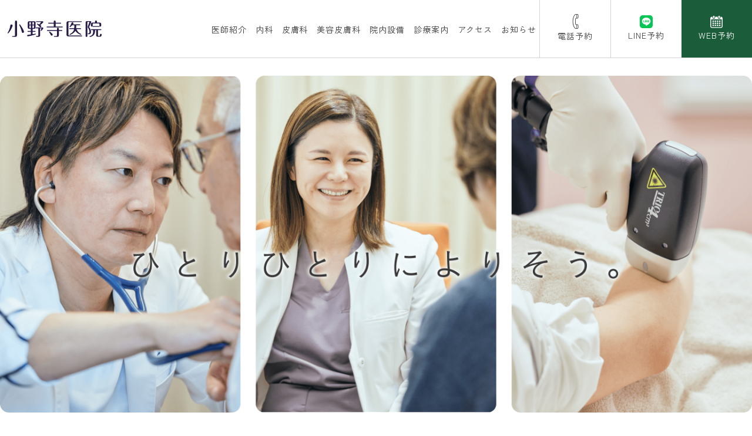

--- FILE ---
content_type: text/html; charset=UTF-8
request_url: https://onodera-clinic.jp/
body_size: 184067
content:
<!DOCTYPE html>
<html>

<head>
    <title>加西市の胃カメラ検査は小野寺医院｜内科・消化器内科・循環器内科・皮膚科・美容皮膚科</title>
<meta name="keywords" content="加西,加西市,内科,小野寺医院,消化器,皮膚科,美容皮膚科,胃カメラ,内視鏡,骨粗鬆症,にきび,シミ,脱毛,レーザー,DEXA,訪問診療,往診,経鼻,兵庫県" />
<meta name="description" content="兵庫県加西市「播磨下里」駅近くの小野寺医院は、内科・消化器内科・循環器内科・皮膚科・美容皮膚科クリニックです。一般内科・消化器内科、循環器内科の専門治療から内視鏡（胃カメラ）の精密検査、DEXAでの骨粗鬆症検査、訪問診療まで幅広い診断と治療を行います。皮膚科・美容皮膚科ではシミやそばかす、赤ら顔の治療から、レーザーを使った医療脱毛も施術します。" />

    <meta charset="utf-8" />
    <meta name="viewport" content="width=device-width, initial-scale=1, minimum-scale=1, maximum-scale=1, user-scalable=no" />
	<!-- ▼favicon▼ -->
	<link rel="shortcut icon" href="assets/meta/favicon.ico">
	<link rel="apple-touch-icon" href="assets/meta/apple-touch-icon.png">
	<link rel="icon" type="image/png" href="assets/meta/android-chrome-192x192.png">
    <!-- Swiperのcssファイル -->
    <link rel="stylesheet" href="https://unpkg.com/swiper@8/swiper-bundle.min.css" />
    <link rel="stylesheet" href="assets/css/style.css" />
    <script src="assets/js/main.js"></script>
    <!-- Google tag (gtag.js) -->
<script async src="https://www.googletagmanager.com/gtag/js?id=G-LQY2ZJW7J7"></script>
<script>
  window.dataLayer = window.dataLayer || [];
  function gtag(){dataLayer.push(arguments);}
  gtag('js', new Date());

  gtag('config', 'G-LQY2ZJW7J7');
</script>
</head>

<body>
    <header id="header">
        <h1><a href="index.php"><img src="assets/images/logo.svg" alt=""></a></h1>

        <div id="gnavi">
            <nav class="page_nav">
                <a href="introduce.php">医師紹介</a>
                <span class="has_child">内科
                    <div class="megamenu">
                        <h2 class="title composite size_1"><small>PHYSICIAN</small>内科</h2>
                        <ul>
                            <li><a href="endoscopy.php#link01">内視鏡検査</a></li>
                            <li><a href="endoscopy.php#link02"><span>胃カメラ</span></a></li>
                            <li><a href="endoscopy.php#link03"><span>大腸カメラ</span></a></li>

                            <li class="mt10"><a href="lifestyle.php#link01">生活習慣病</a></li>
                            <li><a href="lifestyle.php#link02"><span>骨粗鬆症</span></a></li>
                        </ul>
                        <ul>
                            <li><a href="visiting.php">訪問診療</a></li>
                            <li class="mt20"><a href="care.php">緩和ケア</a></li>
                        </ul>
                        <ul>
                            <li><a href="vaccination.php">予防接種</a></li>
                            <li class="mt20"><a href="health_checkup.php#link01">健康診断</a></li>
                            <li><a href="health_checkup.php#link02"><span class="mini">がん検診<br>(マイシグナル)</span></a></li>
                        </ul>
                        <ul>
                            <li><a href="gastroenterology.php">消化器内科</a></li>
                            <li class="mt20"><a href="fascia.php">肩こり</a></li>
                        </ul>
                    </div>
                </span>
                <a href="dermatology.php">皮膚科</a>
                <span class="has_child">美容皮膚科
                    <div class="megamenu">
                        <h2 class="title composite size_1"><small>COSMETIC DERMATOLOGY</small>美容皮膚科</h2>
                        <ul>
                            <li><a href="hair_loss.php">医療脱毛</a></li>
                            <li><a href="hair_loss.php#hair_loss01_price"><span>料金表</span></a></li>

                            <li class="mt35"><a href="intravenous.php">美容点滴</a></li>
                            <li><a href="intravenous.php#link_price"><span>料金表</span></a></li>

                            <li class="mt35"><a href="placenta.php">プラセンタ</a></li>
                            <li><a href="placenta.php#link_price"><span>料金表</span></a></li>
                        </ul>
                        <ul>
                            <li><a href="laser.php">シミ</a></li>
                            <li><a href="laser.php#link01"><span>外用治療</span></a></li>
                            <li><a href="laser.php#link_price"><span>料金表</span></a></li>

                            <li class="mt10"><a href="hyperhidrosis.php">多汗症</a></li>
                            <li><a href="hyperhidrosis.php#link01"><span>料金表</span></a></li>

                            <li class="mt35"><a href="botox.php">ボトックス</a></li>
                            <li><a href="botox.php#link02"><span>料金表</span></a></li>
                        </ul>
                        <ul>
                            <li><a href="co2_laser.php">ホクロ除去</a></li>
                            <li><a href="co2_laser.php#link02"><span>料金表</span></a></li>

                            <li class="mt35"><a href="hifu.php">たるみ</a></li>
                            <li><a href="hifu.php#link03"><span>料金表</span></a></li>

                            <li class="mt35"><a href="acne.php">にきび・にきび痕・<br>毛穴</a></li>
                            <li><a href="acne.php#link_price"><span>料金表</span></a></li>
                        </ul>
                        <ul>
                            <li><a href="artmake.php">アートメイク</a></li>
                            <li><a href="artmake.php#link01"><span>料金表</span></a></li>

                            <li class="mt35"><a href="diet.php">メディカル<br>ダイエット</a></li>
                            <li><a href="diet.php#link_price"><span>料金表</span></a></li>

                            <li class="mt10"><a href="cosmetics.php">ドクターズコスメ</a></li>

                        </ul>

                    </div>
                </span>

                <a href="equipment.php">院内設備</a>
                <a href="index.php#departments">診療案内</a>
                <a href="index.php#access">アクセス</a>
                <a href="index.php#news">お知らせ</a>
            </nav>

            <nav class="sub_nav">
                <a href="tel:050-3187-8474"><svg width="25" height="25" viewBox="0 0 25 25" fill="none" xmlns="http://www.w3.org/2000/svg">
                        <g clip-path="url(#clip0_5_269)">
                            <path d="M13.1664 8.31802C13.1802 8.22681 13.1918 8.15913 13.2 8.11548L13.2088 8.06792L13.2111 8.05552L13.2146 8.03735L13.2173 8.01841C13.249 7.76406 13.4349 7.56577 13.6757 7.50122L14.3671 7.47417H15.7636C16.6545 7.47378 17.3757 6.7522 17.3761 5.86128V1.6125C17.3758 0.721241 16.6542 9.4903e-07 15.7637 9.4903e-07C15.7521 9.4903e-07 15.6067 9.4903e-07 14.3544 9.4903e-07H13.5899C13.4659 9.4903e-07 13.3395 9.4903e-07 13.2007 9.4903e-07C12.7698 -0.000389676 12.3519 0.119825 11.9677 0.327003C11.2948 0.691456 10.712 1.30869 10.1921 2.09683C9.41528 3.28071 8.78101 4.86538 8.33149 6.66416C7.88315 8.46221 7.62378 10.4736 7.62378 12.5C7.62495 15.5882 8.22329 18.6393 9.18413 20.9595C9.66611 22.1198 10.237 23.0996 10.8975 23.8158C11.228 24.1729 11.5832 24.4655 11.9677 24.6731C12.3519 24.8802 12.7697 25.0004 13.2007 25C13.3395 25 13.4659 25 13.5899 25H14.3544C15.6067 25 15.7521 25 15.7637 25C16.6542 24.9997 17.3758 24.2785 17.3762 23.3876V19.1387C17.3758 18.2478 16.6545 17.5261 15.7637 17.5258H14.3672L13.6758 17.4987C13.435 17.4338 13.249 17.2355 13.2174 16.9816L13.215 16.9626L13.2112 16.9441L13.2089 16.9321C13.1799 16.7829 12.907 15.2937 12.907 12.5001C12.907 11.0101 12.9847 9.89111 13.0616 9.14863C13.0999 8.77754 13.1381 8.50005 13.1664 8.31802ZM16.3867 23.3875C16.3859 23.7315 16.1077 24.0098 15.7637 24.0105C15.7532 24.0105 15.628 24.0105 14.6513 24.0105V18.5152H15.7637C16.1072 18.516 16.3859 18.7942 16.3867 19.1387V23.3875ZM16.3867 5.86138C16.3859 6.20576 16.1073 6.48403 15.7637 6.48482H14.6513V0.989454C15.628 0.989454 15.7532 0.989454 15.7637 0.989454C16.1076 0.990235 16.3859 1.26812 16.3867 1.6125V5.86138ZM12.2434 7.85693L12.2418 7.85654C12.2353 7.88784 11.9175 9.45127 11.9175 12.5C11.9175 15.5487 12.2352 17.1118 12.2418 17.1431L12.2434 17.1427C12.3446 17.8102 12.8448 18.3305 13.4813 18.473L13.5254 18.4827L14.0576 18.504V24.0105H13.5899C13.4659 24.0105 13.3395 24.0105 13.2007 24.0105C12.9526 24.0101 12.7021 23.944 12.437 23.8018C11.9739 23.5548 11.478 23.0605 11.0189 22.3593C10.3278 21.3104 9.7187 19.813 9.2916 18.0965C8.86338 16.3793 8.61289 14.4414 8.61328 12.5C8.61211 9.54165 9.19653 6.58989 10.0979 4.41929C10.547 3.33438 11.0769 2.44619 11.6238 1.85601C11.8971 1.56069 12.1727 1.34038 12.437 1.19819C12.7021 1.05596 12.9526 0.989845 13.2008 0.989454C13.3396 0.989454 13.4659 0.989454 13.59 0.989454H14.0577V6.496L13.5254 6.51685L13.4814 6.52691C12.8448 6.66958 12.3446 7.18906 12.2434 7.85693Z" fill="#4B4B4B" />
                        </g>
                        <defs>
                            <clipPath id="clip0_5_269">
                                <rect width="25" height="25" fill="white" />
                            </clipPath>
                        </defs>
                    </svg><span>電話予約</span></a>
                <a href="https://page.line.me/917ojewu?openQrModal=true" target="_blank"><svg width="22" height="22" viewBox="0 0 22 22" fill="none" xmlns="http://www.w3.org/2000/svg">
                        <g clip-path="url(#clip0_5_256)">
                            <path d="M17.0431 22H4.95687C2.22062 22 0 19.7794 0 17.0431V4.95687C0 2.22062 2.22062 0 4.95687 0H17.0363C19.7794 0 22 2.22062 22 4.95687V17.0363C22 19.7794 19.7794 22 17.0431 22Z" fill="#06C755" />
                            <path d="M18.3356 9.96181C18.3356 6.68243 15.0425 4.00806 11 4.00806C6.95749 4.00806 3.66437 6.67556 3.66437 9.96181C3.66437 12.9043 6.27687 15.3656 9.79687 15.8331C10.0375 15.8881 10.3606 15.9912 10.4431 16.1974C10.5187 16.3831 10.4912 16.6718 10.4637 16.8574C10.4637 16.8574 10.3744 17.3731 10.3606 17.4831C10.3262 17.6687 10.2162 18.2049 10.9931 17.8818C11.7769 17.5518 15.2144 15.3931 16.7544 13.6262C17.82 12.4574 18.3356 11.2749 18.3356 9.96181Z" fill="white" />
                            <path d="M15.895 11.8593H13.8394C13.7637 11.8593 13.7019 11.7975 13.7019 11.7218V8.52495C13.7019 8.44933 13.7637 8.38745 13.8394 8.38745H15.895C15.9706 8.38745 16.0325 8.44933 16.0325 8.52495V9.04745C16.0325 9.12308 15.9706 9.18495 15.895 9.18495H14.4925V9.72808H15.895C15.9706 9.72808 16.0325 9.78995 16.0325 9.86558V10.3881C16.0325 10.4637 15.9706 10.5256 15.895 10.5256H14.4925V11.0687H15.895C15.9706 11.0687 16.0325 11.1306 16.0325 11.2062V11.7287C16.0325 11.7975 15.9706 11.8593 15.895 11.8593Z" fill="#06C755" />
                            <path d="M8.27062 11.8594C8.34624 11.8594 8.40812 11.7975 8.40812 11.7219V11.1994C8.40812 11.1237 8.34624 11.0619 8.27062 11.0619H6.86812V8.51812C6.86812 8.44249 6.80624 8.38062 6.73062 8.38062H6.20812C6.13249 8.38062 6.07062 8.44249 6.07062 8.51812V11.715C6.07062 11.7906 6.13249 11.8525 6.20812 11.8525H8.27062V11.8594Z" fill="#06C755" />
                            <path d="M9.50811 8.38062H8.98561C8.90999 8.38062 8.84811 8.44249 8.84811 8.51812V11.7219C8.84811 11.7975 8.90999 11.8594 8.98561 11.8594H9.50811C9.58374 11.8594 9.64561 11.7975 9.64561 11.7219V8.51812C9.65249 8.44249 9.59061 8.38062 9.50811 8.38062Z" fill="#06C755" />
                            <path d="M13.0487 8.38062H12.5262C12.4506 8.38062 12.3887 8.44249 12.3887 8.51812V10.4225L10.9244 8.44249C10.9244 8.43562 10.9175 8.43562 10.9106 8.42874L10.9037 8.42187L10.8969 8.41499C10.8969 8.41499 10.8969 8.41499 10.89 8.41499L10.8831 8.40812C10.8831 8.40812 10.8831 8.40812 10.8762 8.40812C10.8762 8.40812 10.8694 8.40811 10.8694 8.40124C10.8694 8.40124 10.8694 8.40124 10.8625 8.40124C10.8625 8.40124 10.8556 8.40124 10.8556 8.39437C10.8556 8.39437 10.8556 8.39437 10.8487 8.39437H10.8419C10.8419 8.39437 10.8419 8.39437 10.835 8.39437H10.8281H10.8212H10.8144H10.8075C10.8075 8.39437 10.8075 8.39437 10.8006 8.39437H10.285C10.2094 8.39437 10.1475 8.45624 10.1475 8.53187V11.7356C10.1475 11.8112 10.2094 11.8731 10.285 11.8731H10.8075C10.8831 11.8731 10.945 11.8112 10.945 11.7356V9.83812L12.4094 11.8181C12.4162 11.8319 12.43 11.8456 12.4437 11.8525L12.4506 11.8594C12.4506 11.8594 12.4506 11.8594 12.4575 11.8594H12.4644H12.4712C12.4712 11.8594 12.4712 11.8594 12.4781 11.8594H12.485C12.4987 11.8594 12.5056 11.8662 12.5194 11.8662H13.035C13.1106 11.8662 13.1725 11.8044 13.1725 11.7287V8.52499C13.1931 8.44249 13.1312 8.38062 13.0487 8.38062Z" fill="#06C755" />
                        </g>
                        <defs>
                            <clipPath id="clip0_5_256">
                                <rect width="22" height="22" fill="white" />
                            </clipPath>
                        </defs>
                    </svg>
                    <span>LINE予約</span></a>
                <a href="https://onodera-clinic.reserve.ne.jp/sp/index.php?" target="_blank"><svg width="22" height="22" viewBox="0 0 22 22" fill="none" xmlns="http://www.w3.org/2000/svg">
                        <path d="M5.99846 5.03604C6.67352 5.03604 7.22094 4.51188 7.22094 3.8652V2.02281C7.22094 1.37645 6.67352 0.852295 5.99846 0.852295C5.32302 0.852295 4.77559 1.37645 4.77559 2.02281V3.8652C4.77559 4.51192 5.32302 5.03604 5.99846 5.03604Z" fill="white" />
                        <path d="M15.0148 5.03604C15.6898 5.03604 16.2373 4.51188 16.2373 3.8652V2.02281C16.2373 1.37645 15.6899 0.852295 15.0148 0.852295C14.3393 0.852295 13.792 1.37645 13.792 2.02281V3.8652C13.792 4.51192 14.3394 5.03604 15.0148 5.03604Z" fill="white" />
                        <path d="M18.0684 2.521H17.3119V3.86537C17.3119 5.07844 16.2814 6.06508 15.0149 6.06508C13.7479 6.06508 12.7175 5.07844 12.7175 3.86537V2.521H8.29545V3.86537C8.29545 5.07844 7.26501 6.06508 5.99846 6.06508C4.73149 6.06508 3.70105 5.07844 3.70105 3.86537V2.521H2.94449C1.31834 2.521 0 3.78329 0 5.34032V18.7245C0 20.2816 1.31834 21.5439 2.94449 21.5439H18.0684C19.6946 21.5439 21.0129 20.2816 21.0129 18.7245V5.34032C21.0129 3.78329 19.6946 2.521 18.0684 2.521ZM19.5802 18.7245C19.5802 19.5226 18.9019 20.172 18.0684 20.172H2.94449C2.11094 20.172 1.43272 19.5226 1.43272 18.7245V7.12204H19.5802V18.7245Z" fill="white" />
                        <path d="M9.84818 16.1111H7.4539V18.4036H9.84818V16.1111Z" fill="white" />
                        <path d="M9.84818 12.5579H7.4539V14.8504H9.84818V12.5579Z" fill="white" />
                        <path d="M6.13736 16.1111H3.74346V18.4036H6.13736V16.1111Z" fill="white" />
                        <path d="M6.13736 12.5579H3.74346V14.8504H6.13736V12.5579Z" fill="white" />
                        <path d="M17.2695 9.00488H14.8756V11.2974H17.2695V9.00488Z" fill="white" />
                        <path d="M13.5594 9.00488H11.1647V11.2974H13.5594V9.00488Z" fill="white" />
                        <path d="M13.5594 12.5579H11.1647V14.8504H13.5594V12.5579Z" fill="white" />
                        <path d="M17.2695 16.1111H14.8756V18.4036H17.2695V16.1111Z" fill="white" />
                        <path d="M17.2695 12.5579H14.8756V14.8504H17.2695V12.5579Z" fill="white" />
                        <path d="M13.5594 16.1111H11.1647V18.4036H13.5594V16.1111Z" fill="white" />
                        <path d="M9.84818 9.00488H7.4539V11.2974H9.84818V9.00488Z" fill="white" />
                        <path d="M6.13736 9.00488H3.74346V11.2974H6.13736V9.00488Z" fill="white" />
                    </svg>
                    <span>WEB予約</span></a>
            </nav>
        </div>

        <nav id="navToggle">
            <i></i><i></i>
        </nav>
    </header>

    <div id="sp_menu">
        <a href="introduce.php">医師紹介</a>

        <a class="pulldown">内科<span class="icon plus bold"></span></a>
        <div class="pulldown_content">
            <a class="link arrow2" href="endoscopy.php">
                内視鏡検査
                <svg width="23" height="9" viewBox="0 0 23 9" fill="none" xmlns="http://www.w3.org/2000/svg">
                    <path d="M22 4.51716C22 4.21853 21.8252 3.98627 21.5922 3.88672L13.0583 1.03318C12.8835 0.966819 12.7087 1 12.5631 1.13272C12.4175 1.26545 12.3301 1.46453 12.3301 1.6968V4.11899H1.29126C1.14563 4.11899 1 4.21853 1 4.38444C1 4.48398 1 4.58352 1.05825 4.64988C1.1165 4.71624 1.17476 4.74942 1.26214 4.74942H12.7961C12.8544 4.74942 12.8835 4.71624 12.8835 4.64988V1.63043L21.5049 4.51716L12.8835 7.40388V6.54118C12.8835 6.37528 12.767 6.20938 12.5922 6.20938C12.4466 6.20938 12.301 6.3421 12.301 6.54118V7.30434C12.301 7.53661 12.3592 7.73569 12.5049 7.83523C12.6505 8.00114 12.8544 8.03432 13.0583 7.96796L21.5922 5.11441C21.8252 5.04805 22 4.81579 22 4.51716Z" fill="#1B5C3B" stroke="#1B5C3B" stroke-width="0.25" />
                </svg>
            </a>
            <a class="link arrow2" href="visiting.php">
                訪問診療
                <svg width="23" height="9" viewBox="0 0 23 9" fill="none" xmlns="http://www.w3.org/2000/svg">
                    <path d="M22 4.51716C22 4.21853 21.8252 3.98627 21.5922 3.88672L13.0583 1.03318C12.8835 0.966819 12.7087 1 12.5631 1.13272C12.4175 1.26545 12.3301 1.46453 12.3301 1.6968V4.11899H1.29126C1.14563 4.11899 1 4.21853 1 4.38444C1 4.48398 1 4.58352 1.05825 4.64988C1.1165 4.71624 1.17476 4.74942 1.26214 4.74942H12.7961C12.8544 4.74942 12.8835 4.71624 12.8835 4.64988V1.63043L21.5049 4.51716L12.8835 7.40388V6.54118C12.8835 6.37528 12.767 6.20938 12.5922 6.20938C12.4466 6.20938 12.301 6.3421 12.301 6.54118V7.30434C12.301 7.53661 12.3592 7.73569 12.5049 7.83523C12.6505 8.00114 12.8544 8.03432 13.0583 7.96796L21.5922 5.11441C21.8252 5.04805 22 4.81579 22 4.51716Z" fill="#1B5C3B" stroke="#1B5C3B" stroke-width="0.25" />
                </svg>
            </a>
            <a class="link arrow2" href="vaccination.php">
                予防接種
                <svg width="23" height="9" viewBox="0 0 23 9" fill="none" xmlns="http://www.w3.org/2000/svg">
                    <path d="M22 4.51716C22 4.21853 21.8252 3.98627 21.5922 3.88672L13.0583 1.03318C12.8835 0.966819 12.7087 1 12.5631 1.13272C12.4175 1.26545 12.3301 1.46453 12.3301 1.6968V4.11899H1.29126C1.14563 4.11899 1 4.21853 1 4.38444C1 4.48398 1 4.58352 1.05825 4.64988C1.1165 4.71624 1.17476 4.74942 1.26214 4.74942H12.7961C12.8544 4.74942 12.8835 4.71624 12.8835 4.64988V1.63043L21.5049 4.51716L12.8835 7.40388V6.54118C12.8835 6.37528 12.767 6.20938 12.5922 6.20938C12.4466 6.20938 12.301 6.3421 12.301 6.54118V7.30434C12.301 7.53661 12.3592 7.73569 12.5049 7.83523C12.6505 8.00114 12.8544 8.03432 13.0583 7.96796L21.5922 5.11441C21.8252 5.04805 22 4.81579 22 4.51716Z" fill="#1B5C3B" stroke="#1B5C3B" stroke-width="0.25" />
                </svg>
            </a>
            <a class="link arrow2" href="gastroenterology.php">
                消化器内科
                <svg width="23" height="9" viewBox="0 0 23 9" fill="none" xmlns="http://www.w3.org/2000/svg">
                    <path d="M22 4.51716C22 4.21853 21.8252 3.98627 21.5922 3.88672L13.0583 1.03318C12.8835 0.966819 12.7087 1 12.5631 1.13272C12.4175 1.26545 12.3301 1.46453 12.3301 1.6968V4.11899H1.29126C1.14563 4.11899 1 4.21853 1 4.38444C1 4.48398 1 4.58352 1.05825 4.64988C1.1165 4.71624 1.17476 4.74942 1.26214 4.74942H12.7961C12.8544 4.74942 12.8835 4.71624 12.8835 4.64988V1.63043L21.5049 4.51716L12.8835 7.40388V6.54118C12.8835 6.37528 12.767 6.20938 12.5922 6.20938C12.4466 6.20938 12.301 6.3421 12.301 6.54118V7.30434C12.301 7.53661 12.3592 7.73569 12.5049 7.83523C12.6505 8.00114 12.8544 8.03432 13.0583 7.96796L21.5922 5.11441C21.8252 5.04805 22 4.81579 22 4.51716Z" fill="#1B5C3B" stroke="#1B5C3B" stroke-width="0.25" />
                </svg>
            </a>
            <a class="link arrow2" href="lifestyle.php">
                生活習慣病
                <svg width="23" height="9" viewBox="0 0 23 9" fill="none" xmlns="http://www.w3.org/2000/svg">
                    <path d="M22 4.51716C22 4.21853 21.8252 3.98627 21.5922 3.88672L13.0583 1.03318C12.8835 0.966819 12.7087 1 12.5631 1.13272C12.4175 1.26545 12.3301 1.46453 12.3301 1.6968V4.11899H1.29126C1.14563 4.11899 1 4.21853 1 4.38444C1 4.48398 1 4.58352 1.05825 4.64988C1.1165 4.71624 1.17476 4.74942 1.26214 4.74942H12.7961C12.8544 4.74942 12.8835 4.71624 12.8835 4.64988V1.63043L21.5049 4.51716L12.8835 7.40388V6.54118C12.8835 6.37528 12.767 6.20938 12.5922 6.20938C12.4466 6.20938 12.301 6.3421 12.301 6.54118V7.30434C12.301 7.53661 12.3592 7.73569 12.5049 7.83523C12.6505 8.00114 12.8544 8.03432 13.0583 7.96796L21.5922 5.11441C21.8252 5.04805 22 4.81579 22 4.51716Z" fill="#1B5C3B" stroke="#1B5C3B" stroke-width="0.25" />
                </svg>
            </a>
            <a class="link arrow2" href="care.php">
                緩和ケア
                <svg width="23" height="9" viewBox="0 0 23 9" fill="none" xmlns="http://www.w3.org/2000/svg">
                    <path d="M22 4.51716C22 4.21853 21.8252 3.98627 21.5922 3.88672L13.0583 1.03318C12.8835 0.966819 12.7087 1 12.5631 1.13272C12.4175 1.26545 12.3301 1.46453 12.3301 1.6968V4.11899H1.29126C1.14563 4.11899 1 4.21853 1 4.38444C1 4.48398 1 4.58352 1.05825 4.64988C1.1165 4.71624 1.17476 4.74942 1.26214 4.74942H12.7961C12.8544 4.74942 12.8835 4.71624 12.8835 4.64988V1.63043L21.5049 4.51716L12.8835 7.40388V6.54118C12.8835 6.37528 12.767 6.20938 12.5922 6.20938C12.4466 6.20938 12.301 6.3421 12.301 6.54118V7.30434C12.301 7.53661 12.3592 7.73569 12.5049 7.83523C12.6505 8.00114 12.8544 8.03432 13.0583 7.96796L21.5922 5.11441C21.8252 5.04805 22 4.81579 22 4.51716Z" fill="#1B5C3B" stroke="#1B5C3B" stroke-width="0.25" />
                </svg>
            </a>
            <a class="link arrow2" href="health_checkup.php">
                健康診断
                <svg width="23" height="9" viewBox="0 0 23 9" fill="none" xmlns="http://www.w3.org/2000/svg">
                    <path d="M22 4.51716C22 4.21853 21.8252 3.98627 21.5922 3.88672L13.0583 1.03318C12.8835 0.966819 12.7087 1 12.5631 1.13272C12.4175 1.26545 12.3301 1.46453 12.3301 1.6968V4.11899H1.29126C1.14563 4.11899 1 4.21853 1 4.38444C1 4.48398 1 4.58352 1.05825 4.64988C1.1165 4.71624 1.17476 4.74942 1.26214 4.74942H12.7961C12.8544 4.74942 12.8835 4.71624 12.8835 4.64988V1.63043L21.5049 4.51716L12.8835 7.40388V6.54118C12.8835 6.37528 12.767 6.20938 12.5922 6.20938C12.4466 6.20938 12.301 6.3421 12.301 6.54118V7.30434C12.301 7.53661 12.3592 7.73569 12.5049 7.83523C12.6505 8.00114 12.8544 8.03432 13.0583 7.96796L21.5922 5.11441C21.8252 5.04805 22 4.81579 22 4.51716Z" fill="#1B5C3B" stroke="#1B5C3B" stroke-width="0.25" />
                </svg>
            </a>
            <a class="link arrow2" href="fascia.php">
                肩こり
                <svg width="23" height="9" viewBox="0 0 23 9" fill="none" xmlns="http://www.w3.org/2000/svg">
                    <path d="M22 4.51716C22 4.21853 21.8252 3.98627 21.5922 3.88672L13.0583 1.03318C12.8835 0.966819 12.7087 1 12.5631 1.13272C12.4175 1.26545 12.3301 1.46453 12.3301 1.6968V4.11899H1.29126C1.14563 4.11899 1 4.21853 1 4.38444C1 4.48398 1 4.58352 1.05825 4.64988C1.1165 4.71624 1.17476 4.74942 1.26214 4.74942H12.7961C12.8544 4.74942 12.8835 4.71624 12.8835 4.64988V1.63043L21.5049 4.51716L12.8835 7.40388V6.54118C12.8835 6.37528 12.767 6.20938 12.5922 6.20938C12.4466 6.20938 12.301 6.3421 12.301 6.54118V7.30434C12.301 7.53661 12.3592 7.73569 12.5049 7.83523C12.6505 8.00114 12.8544 8.03432 13.0583 7.96796L21.5922 5.11441C21.8252 5.04805 22 4.81579 22 4.51716Z" fill="#1B5C3B" stroke="#1B5C3B" stroke-width="0.25" />
                </svg>
            </a>
        </div>

        <a class="pulldown">皮膚科<span class="icon plus bold"></span></a>
        <div class="pulldown_content">
            <a class="link arrow2" href="dermatology.php#link01">
                    アトピー
                    <svg width="23" height="9" viewBox="0 0 23 9" fill="none" xmlns="http://www.w3.org/2000/svg">
                        <path d="M22 4.51716C22 4.21853 21.8252 3.98627 21.5922 3.88672L13.0583 1.03318C12.8835 0.966819 12.7087 1 12.5631 1.13272C12.4175 1.26545 12.3301 1.46453 12.3301 1.6968V4.11899H1.29126C1.14563 4.11899 1 4.21853 1 4.38444C1 4.48398 1 4.58352 1.05825 4.64988C1.1165 4.71624 1.17476 4.74942 1.26214 4.74942H12.7961C12.8544 4.74942 12.8835 4.71624 12.8835 4.64988V1.63043L21.5049 4.51716L12.8835 7.40388V6.54118C12.8835 6.37528 12.767 6.20938 12.5922 6.20938C12.4466 6.20938 12.301 6.3421 12.301 6.54118V7.30434C12.301 7.53661 12.3592 7.73569 12.5049 7.83523C12.6505 8.00114 12.8544 8.03432 13.0583 7.96796L21.5922 5.11441C21.8252 5.04805 22 4.81579 22 4.51716Z" fill="#1B5C3B" stroke="#1B5C3B" stroke-width="0.25" />
                    </svg>
                </a>
                <a class="link arrow2" href="dermatology.php#link02">
                    巻き爪
                    <svg width="23" height="9" viewBox="0 0 23 9" fill="none" xmlns="http://www.w3.org/2000/svg">
                        <path d="M22 4.51716C22 4.21853 21.8252 3.98627 21.5922 3.88672L13.0583 1.03318C12.8835 0.966819 12.7087 1 12.5631 1.13272C12.4175 1.26545 12.3301 1.46453 12.3301 1.6968V4.11899H1.29126C1.14563 4.11899 1 4.21853 1 4.38444C1 4.48398 1 4.58352 1.05825 4.64988C1.1165 4.71624 1.17476 4.74942 1.26214 4.74942H12.7961C12.8544 4.74942 12.8835 4.71624 12.8835 4.64988V1.63043L21.5049 4.51716L12.8835 7.40388V6.54118C12.8835 6.37528 12.767 6.20938 12.5922 6.20938C12.4466 6.20938 12.301 6.3421 12.301 6.54118V7.30434C12.301 7.53661 12.3592 7.73569 12.5049 7.83523C12.6505 8.00114 12.8544 8.03432 13.0583 7.96796L21.5922 5.11441C21.8252 5.04805 22 4.81579 22 4.51716Z" fill="#1B5C3B" stroke="#1B5C3B" stroke-width="0.25" />
                    </svg>
                </a>
                <a class="link arrow2" href="dermatology.php#link03">
                    毛髪治療
                    <svg width="23" height="9" viewBox="0 0 23 9" fill="none" xmlns="http://www.w3.org/2000/svg">
                        <path d="M22 4.51716C22 4.21853 21.8252 3.98627 21.5922 3.88672L13.0583 1.03318C12.8835 0.966819 12.7087 1 12.5631 1.13272C12.4175 1.26545 12.3301 1.46453 12.3301 1.6968V4.11899H1.29126C1.14563 4.11899 1 4.21853 1 4.38444C1 4.48398 1 4.58352 1.05825 4.64988C1.1165 4.71624 1.17476 4.74942 1.26214 4.74942H12.7961C12.8544 4.74942 12.8835 4.71624 12.8835 4.64988V1.63043L21.5049 4.51716L12.8835 7.40388V6.54118C12.8835 6.37528 12.767 6.20938 12.5922 6.20938C12.4466 6.20938 12.301 6.3421 12.301 6.54118V7.30434C12.301 7.53661 12.3592 7.73569 12.5049 7.83523C12.6505 8.00114 12.8544 8.03432 13.0583 7.96796L21.5922 5.11441C21.8252 5.04805 22 4.81579 22 4.51716Z" fill="#1B5C3B" stroke="#1B5C3B" stroke-width="0.25" />
                    </svg>
                </a>
            </div>
        <a class="pulldown">美容皮膚科<span class="icon plus bold"></span></a>
        <div class="pulldown_content">
            <a class="link arrow2" href="hair_loss.php">
                医療脱毛
                <svg width="23" height="9" viewBox="0 0 23 9" fill="none" xmlns="http://www.w3.org/2000/svg">
                    <path d="M22 4.51716C22 4.21853 21.8252 3.98627 21.5922 3.88672L13.0583 1.03318C12.8835 0.966819 12.7087 1 12.5631 1.13272C12.4175 1.26545 12.3301 1.46453 12.3301 1.6968V4.11899H1.29126C1.14563 4.11899 1 4.21853 1 4.38444C1 4.48398 1 4.58352 1.05825 4.64988C1.1165 4.71624 1.17476 4.74942 1.26214 4.74942H12.7961C12.8544 4.74942 12.8835 4.71624 12.8835 4.64988V1.63043L21.5049 4.51716L12.8835 7.40388V6.54118C12.8835 6.37528 12.767 6.20938 12.5922 6.20938C12.4466 6.20938 12.301 6.3421 12.301 6.54118V7.30434C12.301 7.53661 12.3592 7.73569 12.5049 7.83523C12.6505 8.00114 12.8544 8.03432 13.0583 7.96796L21.5922 5.11441C21.8252 5.04805 22 4.81579 22 4.51716Z" fill="#1B5C3B" stroke="#1B5C3B" stroke-width="0.25" />
                </svg>
            </a>
            <a class="link arrow2" href="laser.php">
                シミ
                <svg width="23" height="9" viewBox="0 0 23 9" fill="none" xmlns="http://www.w3.org/2000/svg">
                    <path d="M22 4.51716C22 4.21853 21.8252 3.98627 21.5922 3.88672L13.0583 1.03318C12.8835 0.966819 12.7087 1 12.5631 1.13272C12.4175 1.26545 12.3301 1.46453 12.3301 1.6968V4.11899H1.29126C1.14563 4.11899 1 4.21853 1 4.38444C1 4.48398 1 4.58352 1.05825 4.64988C1.1165 4.71624 1.17476 4.74942 1.26214 4.74942H12.7961C12.8544 4.74942 12.8835 4.71624 12.8835 4.64988V1.63043L21.5049 4.51716L12.8835 7.40388V6.54118C12.8835 6.37528 12.767 6.20938 12.5922 6.20938C12.4466 6.20938 12.301 6.3421 12.301 6.54118V7.30434C12.301 7.53661 12.3592 7.73569 12.5049 7.83523C12.6505 8.00114 12.8544 8.03432 13.0583 7.96796L21.5922 5.11441C21.8252 5.04805 22 4.81579 22 4.51716Z" fill="#1B5C3B" stroke="#1B5C3B" stroke-width="0.25" />
                </svg>
            </a>
            <a class="link arrow2" href="co2_laser.php">
                ホクロ除去
                <svg width="23" height="9" viewBox="0 0 23 9" fill="none" xmlns="http://www.w3.org/2000/svg">
                    <path d="M22 4.51716C22 4.21853 21.8252 3.98627 21.5922 3.88672L13.0583 1.03318C12.8835 0.966819 12.7087 1 12.5631 1.13272C12.4175 1.26545 12.3301 1.46453 12.3301 1.6968V4.11899H1.29126C1.14563 4.11899 1 4.21853 1 4.38444C1 4.48398 1 4.58352 1.05825 4.64988C1.1165 4.71624 1.17476 4.74942 1.26214 4.74942H12.7961C12.8544 4.74942 12.8835 4.71624 12.8835 4.64988V1.63043L21.5049 4.51716L12.8835 7.40388V6.54118C12.8835 6.37528 12.767 6.20938 12.5922 6.20938C12.4466 6.20938 12.301 6.3421 12.301 6.54118V7.30434C12.301 7.53661 12.3592 7.73569 12.5049 7.83523C12.6505 8.00114 12.8544 8.03432 13.0583 7.96796L21.5922 5.11441C21.8252 5.04805 22 4.81579 22 4.51716Z" fill="#1B5C3B" stroke="#1B5C3B" stroke-width="0.25" />
                </svg>
            </a>
            <a class="link arrow2" href="artmake.php">
                アートメイク
                <svg width="23" height="9" viewBox="0 0 23 9" fill="none" xmlns="http://www.w3.org/2000/svg">
                    <path d="M22 4.51716C22 4.21853 21.8252 3.98627 21.5922 3.88672L13.0583 1.03318C12.8835 0.966819 12.7087 1 12.5631 1.13272C12.4175 1.26545 12.3301 1.46453 12.3301 1.6968V4.11899H1.29126C1.14563 4.11899 1 4.21853 1 4.38444C1 4.48398 1 4.58352 1.05825 4.64988C1.1165 4.71624 1.17476 4.74942 1.26214 4.74942H12.7961C12.8544 4.74942 12.8835 4.71624 12.8835 4.64988V1.63043L21.5049 4.51716L12.8835 7.40388V6.54118C12.8835 6.37528 12.767 6.20938 12.5922 6.20938C12.4466 6.20938 12.301 6.3421 12.301 6.54118V7.30434C12.301 7.53661 12.3592 7.73569 12.5049 7.83523C12.6505 8.00114 12.8544 8.03432 13.0583 7.96796L21.5922 5.11441C21.8252 5.04805 22 4.81579 22 4.51716Z" fill="#1B5C3B" stroke="#1B5C3B" stroke-width="0.25" />
                </svg>
            </a>
            <a class="link arrow2" href="intravenous.php">
                美容点滴
                <svg width="23" height="9" viewBox="0 0 23 9" fill="none" xmlns="http://www.w3.org/2000/svg">
                    <path d="M22 4.51716C22 4.21853 21.8252 3.98627 21.5922 3.88672L13.0583 1.03318C12.8835 0.966819 12.7087 1 12.5631 1.13272C12.4175 1.26545 12.3301 1.46453 12.3301 1.6968V4.11899H1.29126C1.14563 4.11899 1 4.21853 1 4.38444C1 4.48398 1 4.58352 1.05825 4.64988C1.1165 4.71624 1.17476 4.74942 1.26214 4.74942H12.7961C12.8544 4.74942 12.8835 4.71624 12.8835 4.64988V1.63043L21.5049 4.51716L12.8835 7.40388V6.54118C12.8835 6.37528 12.767 6.20938 12.5922 6.20938C12.4466 6.20938 12.301 6.3421 12.301 6.54118V7.30434C12.301 7.53661 12.3592 7.73569 12.5049 7.83523C12.6505 8.00114 12.8544 8.03432 13.0583 7.96796L21.5922 5.11441C21.8252 5.04805 22 4.81579 22 4.51716Z" fill="#1B5C3B" stroke="#1B5C3B" stroke-width="0.25" />
                </svg>
            </a>
            <a class="link arrow2" href="hyperhidrosis.php">
                多汗症
                <svg width="23" height="9" viewBox="0 0 23 9" fill="none" xmlns="http://www.w3.org/2000/svg">
                    <path d="M22 4.51716C22 4.21853 21.8252 3.98627 21.5922 3.88672L13.0583 1.03318C12.8835 0.966819 12.7087 1 12.5631 1.13272C12.4175 1.26545 12.3301 1.46453 12.3301 1.6968V4.11899H1.29126C1.14563 4.11899 1 4.21853 1 4.38444C1 4.48398 1 4.58352 1.05825 4.64988C1.1165 4.71624 1.17476 4.74942 1.26214 4.74942H12.7961C12.8544 4.74942 12.8835 4.71624 12.8835 4.64988V1.63043L21.5049 4.51716L12.8835 7.40388V6.54118C12.8835 6.37528 12.767 6.20938 12.5922 6.20938C12.4466 6.20938 12.301 6.3421 12.301 6.54118V7.30434C12.301 7.53661 12.3592 7.73569 12.5049 7.83523C12.6505 8.00114 12.8544 8.03432 13.0583 7.96796L21.5922 5.11441C21.8252 5.04805 22 4.81579 22 4.51716Z" fill="#1B5C3B" stroke="#1B5C3B" stroke-width="0.25" />
                </svg>
            </a>
            <a class="link arrow2" href="hifu.php">
                たるみ
                <svg width="23" height="9" viewBox="0 0 23 9" fill="none" xmlns="http://www.w3.org/2000/svg">
                    <path d="M22 4.51716C22 4.21853 21.8252 3.98627 21.5922 3.88672L13.0583 1.03318C12.8835 0.966819 12.7087 1 12.5631 1.13272C12.4175 1.26545 12.3301 1.46453 12.3301 1.6968V4.11899H1.29126C1.14563 4.11899 1 4.21853 1 4.38444C1 4.48398 1 4.58352 1.05825 4.64988C1.1165 4.71624 1.17476 4.74942 1.26214 4.74942H12.7961C12.8544 4.74942 12.8835 4.71624 12.8835 4.64988V1.63043L21.5049 4.51716L12.8835 7.40388V6.54118C12.8835 6.37528 12.767 6.20938 12.5922 6.20938C12.4466 6.20938 12.301 6.3421 12.301 6.54118V7.30434C12.301 7.53661 12.3592 7.73569 12.5049 7.83523C12.6505 8.00114 12.8544 8.03432 13.0583 7.96796L21.5922 5.11441C21.8252 5.04805 22 4.81579 22 4.51716Z" fill="#1B5C3B" stroke="#1B5C3B" stroke-width="0.25" />
                </svg>
            </a>
            <a class="link arrow2" href="diet.php">
                メディカルダイエット
                <svg width="23" height="9" viewBox="0 0 23 9" fill="none" xmlns="http://www.w3.org/2000/svg">
                    <path d="M22 4.51716C22 4.21853 21.8252 3.98627 21.5922 3.88672L13.0583 1.03318C12.8835 0.966819 12.7087 1 12.5631 1.13272C12.4175 1.26545 12.3301 1.46453 12.3301 1.6968V4.11899H1.29126C1.14563 4.11899 1 4.21853 1 4.38444C1 4.48398 1 4.58352 1.05825 4.64988C1.1165 4.71624 1.17476 4.74942 1.26214 4.74942H12.7961C12.8544 4.74942 12.8835 4.71624 12.8835 4.64988V1.63043L21.5049 4.51716L12.8835 7.40388V6.54118C12.8835 6.37528 12.767 6.20938 12.5922 6.20938C12.4466 6.20938 12.301 6.3421 12.301 6.54118V7.30434C12.301 7.53661 12.3592 7.73569 12.5049 7.83523C12.6505 8.00114 12.8544 8.03432 13.0583 7.96796L21.5922 5.11441C21.8252 5.04805 22 4.81579 22 4.51716Z" fill="#1B5C3B" stroke="#1B5C3B" stroke-width="0.25" />
                </svg>
            </a>
            <a class="link arrow2" href="placenta.php">
                プラセンタ
                <svg width="23" height="9" viewBox="0 0 23 9" fill="none" xmlns="http://www.w3.org/2000/svg">
                    <path d="M22 4.51716C22 4.21853 21.8252 3.98627 21.5922 3.88672L13.0583 1.03318C12.8835 0.966819 12.7087 1 12.5631 1.13272C12.4175 1.26545 12.3301 1.46453 12.3301 1.6968V4.11899H1.29126C1.14563 4.11899 1 4.21853 1 4.38444C1 4.48398 1 4.58352 1.05825 4.64988C1.1165 4.71624 1.17476 4.74942 1.26214 4.74942H12.7961C12.8544 4.74942 12.8835 4.71624 12.8835 4.64988V1.63043L21.5049 4.51716L12.8835 7.40388V6.54118C12.8835 6.37528 12.767 6.20938 12.5922 6.20938C12.4466 6.20938 12.301 6.3421 12.301 6.54118V7.30434C12.301 7.53661 12.3592 7.73569 12.5049 7.83523C12.6505 8.00114 12.8544 8.03432 13.0583 7.96796L21.5922 5.11441C21.8252 5.04805 22 4.81579 22 4.51716Z" fill="#1B5C3B" stroke="#1B5C3B" stroke-width="0.25" />
                </svg>
            </a>
            <a class="link arrow2" href="botox.php">
                ボトックス
                <svg width="23" height="9" viewBox="0 0 23 9" fill="none" xmlns="http://www.w3.org/2000/svg">
                    <path d="M22 4.51716C22 4.21853 21.8252 3.98627 21.5922 3.88672L13.0583 1.03318C12.8835 0.966819 12.7087 1 12.5631 1.13272C12.4175 1.26545 12.3301 1.46453 12.3301 1.6968V4.11899H1.29126C1.14563 4.11899 1 4.21853 1 4.38444C1 4.48398 1 4.58352 1.05825 4.64988C1.1165 4.71624 1.17476 4.74942 1.26214 4.74942H12.7961C12.8544 4.74942 12.8835 4.71624 12.8835 4.64988V1.63043L21.5049 4.51716L12.8835 7.40388V6.54118C12.8835 6.37528 12.767 6.20938 12.5922 6.20938C12.4466 6.20938 12.301 6.3421 12.301 6.54118V7.30434C12.301 7.53661 12.3592 7.73569 12.5049 7.83523C12.6505 8.00114 12.8544 8.03432 13.0583 7.96796L21.5922 5.11441C21.8252 5.04805 22 4.81579 22 4.51716Z" fill="#1B5C3B" stroke="#1B5C3B" stroke-width="0.25" />
                </svg>
            </a>
            <a class="link arrow2" href="acne.php">
                にきび痕
                <svg width="23" height="9" viewBox="0 0 23 9" fill="none" xmlns="http://www.w3.org/2000/svg">
                    <path d="M22 4.51716C22 4.21853 21.8252 3.98627 21.5922 3.88672L13.0583 1.03318C12.8835 0.966819 12.7087 1 12.5631 1.13272C12.4175 1.26545 12.3301 1.46453 12.3301 1.6968V4.11899H1.29126C1.14563 4.11899 1 4.21853 1 4.38444C1 4.48398 1 4.58352 1.05825 4.64988C1.1165 4.71624 1.17476 4.74942 1.26214 4.74942H12.7961C12.8544 4.74942 12.8835 4.71624 12.8835 4.64988V1.63043L21.5049 4.51716L12.8835 7.40388V6.54118C12.8835 6.37528 12.767 6.20938 12.5922 6.20938C12.4466 6.20938 12.301 6.3421 12.301 6.54118V7.30434C12.301 7.53661 12.3592 7.73569 12.5049 7.83523C12.6505 8.00114 12.8544 8.03432 13.0583 7.96796L21.5922 5.11441C21.8252 5.04805 22 4.81579 22 4.51716Z" fill="#1B5C3B" stroke="#1B5C3B" stroke-width="0.25" />
                </svg>
            </a>
            <a class="link arrow2" href="cosmetics.php">
                ドクターズコスメ
                <svg width="23" height="9" viewBox="0 0 23 9" fill="none" xmlns="http://www.w3.org/2000/svg">
                    <path d="M22 4.51716C22 4.21853 21.8252 3.98627 21.5922 3.88672L13.0583 1.03318C12.8835 0.966819 12.7087 1 12.5631 1.13272C12.4175 1.26545 12.3301 1.46453 12.3301 1.6968V4.11899H1.29126C1.14563 4.11899 1 4.21853 1 4.38444C1 4.48398 1 4.58352 1.05825 4.64988C1.1165 4.71624 1.17476 4.74942 1.26214 4.74942H12.7961C12.8544 4.74942 12.8835 4.71624 12.8835 4.64988V1.63043L21.5049 4.51716L12.8835 7.40388V6.54118C12.8835 6.37528 12.767 6.20938 12.5922 6.20938C12.4466 6.20938 12.301 6.3421 12.301 6.54118V7.30434C12.301 7.53661 12.3592 7.73569 12.5049 7.83523C12.6505 8.00114 12.8544 8.03432 13.0583 7.96796L21.5922 5.11441C21.8252 5.04805 22 4.81579 22 4.51716Z" fill="#1B5C3B" stroke="#1B5C3B" stroke-width="0.25" />
                </svg>
            </a>
        </div>

        <a href="equipment.php">院内設備</a>
        <a href="index.php#departments">診療案内</a>
        <a href="index.php#access">アクセス</a>
        <a href="index.php#news">お知らせ</a>
        <a href="index.php#column">コラム</a>

        <p class="tel">
            <small>予約専用電話</small>
            <a class="jost" href="tel:050-3187-8474">050-3187-8474</a>
        </p>

        <ul class="reserv_link">
            <li><a class="line" href="https://page.line.me/917ojewu?openQrModal=true" target="_blank">
                    <img src="assets/images/icon/icon_line.svg" width="25" alt="">LINE予約
                </a>
            </li>
            <li><a class="web" href="https://onodera-clinic.reserve.ne.jp/sp/index.php?" target="_blank">
                    <img src="assets/images/icon/icon_web.svg" width="20" alt="">WEB予約
                </a>
            </li>
        </ul>
    </div>
<main id="home">
    <section id="mainvisual">
        <div class="mainvisual_image">
            <img class="pc" src="assets/images/top/mainvisual.png" alt="">
            <img class="sp" src="assets/images/top/mainvisual_sp.png" alt="">
        </div>
        <div class="container">
            <p class="txt">
                <span>あたらしい医療を、地域にも。<br><br>

                    わたしたち小野寺医院が、<br class="sp">これまで大切にしてきたのが<br>
                    「ひとりひとりによりそう」こと。<br><br>

                    なぜなら、同じ病気だとしても、<br class="sp">同じ治療法が正しいとは思っていないからです。<br>
                    だからこそ常に、患者さまの声に耳を傾け、<br class="sp">寄り添い、時間をかけて診察を行ってきました。<br><br>

                    そんな当院の姿勢に共感いただき、<br class="sp">3世代にわたり来てくださる<br class="sp">ご家族さまもいらっしゃいます。<br><br class="sp">
                    そして最近では、<br class="sp">健康面だけでなく美容面もサポートしたいとの<br class="sp">想いから「美容皮膚科」も開設。<br><br>

                    地域や年代・性別に関わらず、<br class="sp">医療のことなら何でもサポートできる。<br>
                    そんな医院を目指していければと思っています。</span>
                <span class="balloon_inner balloon_anim"><style>
    .balloon {
        position: relative;
        top: 0;
    }
</style>

<svg class="balloon" width="59" height="81" viewBox="0 0 59 81" fill="none" xmlns="http://www.w3.org/2000/svg">
    <path d="M34.8031 80.7631L29.5946 81.0001L24.49 80.6064L24.1823 77.4898L24.2147 73.9595L29.5946 74.4857L34.951 73.9948L34.9095 77.4902L34.8031 80.7631ZM25.3916 79.7892L29.5945 79.5567L33.9403 79.9136L33.6366 75.3301L29.5946 75.4884L25.1888 75.014L25.3916 79.7892Z" fill="#595757" />
    <path d="M26.6045 74.6605L25.5663 74.7414L25.7895 68.4392L26.8744 68.4443L26.6045 74.6605Z" fill="#595757" />
    <path d="M33.2854 74.6908L32.5223 74.6706L32.4081 68.4543L33.1972 68.4695L33.2854 74.6908Z" fill="#595757" />
    <path d="M33.2218 68.9651L29.5956 69.1392L25.9994 68.6613L26.1284 68.5126L23.8069 64.8738L21.2719 61.4601L20.8487 60.6077L25.1917 60.4537L29.5799 60.6621L33.9804 60.1526L38.3756 60.468L37.7131 61.2952L35.0214 64.6671L33.3407 68.5996L33.2218 68.9651ZM26.7239 67.9214L32.4355 67.75L34.3483 64.7093L36.2901 61.1875L31.8091 61.6842L27.3945 61.7536L22.933 61.2968L25.0922 64.5714L26.7239 67.9214Z" fill="#595757" />
    <path d="M37.5403 61.6276L34.5248 61.6806L35.0694 60.5637L37.3887 57.85L39.305 54.4366L40.1189 53.5752L40.5682 53.1582L41.2665 52.1762L42.174 50.5879L42.7107 49.4753L44.3882 46.8255L44.7711 45.6069L44.9476 44.9964L46.2648 42.5641L46.8534 41.3765L46.9663 40.0399L47.2217 39.5287L48.4704 37.5131L48.9055 36.4318L48.8215 35.1249L49.5267 34.0619L49.8366 31.0789L50.2156 29.9591L50.6352 28.8509L50.251 26.5587L50.6497 22.2646L49.8006 18.0369L48.7877 13.8358L46.5894 10.1098L43.9775 6.72372L40.7555 3.90872L36.9504 1.85388L36.4139 1.73517L36.8499 0.923468L37.1456 0.711914L41.3568 1.34137L45.3436 2.84545L48.8638 5.21064L52.0804 7.95387L54.7746 11.4612L57.0129 15.2635L58.4125 19.4363L59.0003 23.7807L58.7796 28.1388L58.7468 28.1362L57.9641 32.361L56.8079 36.5566L54.9145 40.5018L52.5498 44.2038L50.0866 47.849L47.0342 51.0514L44.3498 54.554L40.9922 57.448L38.3782 60.9748L37.5403 61.6276ZM36.8072 60.4595L36.9577 60.2301L37.2832 59.9897L40.5069 57.0808L43.2098 53.7095L46.2241 50.6094L49.071 47.3503L51.6787 43.8951L53.9414 40.2141L55.8139 36.3301L57.467 32.3431L58.0302 28.0776L57.9334 23.8609L57.399 19.6808L56.0833 15.6545L53.6899 12.1439L51.1007 8.82965L48.1481 5.61541L44.3979 3.27998L40.3151 2.16131L43.3666 4.58144L46.411 7.32866L48.4206 10.8795L49.735 14.701L51.2947 18.4775L51.333 22.5629L51.6301 26.6048L51.2339 28.9163L51.4373 30.1415L51.3065 31.3494L50.5688 34.3312L50.0659 35.4834L49.8252 36.7236L49.017 37.7008L48.4326 39.9895L48.1925 40.5175L47.7392 41.777L47.0886 42.9202L45.9705 45.4797L45.6091 46.014L45.1392 47.203L43.5957 49.9566L42.8749 50.9833L41.7505 52.4595L41.0848 53.4674L40.7629 53.9653L40.4088 55.1285L38.2759 58.4355L36.8072 60.4595Z" fill="#595757" />
    <path d="M24.5773 61.4376L21.6367 61.7038L21.0119 60.8417L17.8568 57.7623L15.1457 54.2936L12.2407 51.0059L9.47898 47.5991L7.00282 43.9913L4.36158 40.4726L2.49755 36.5139L1.2534 32.3572L0.300202 28.1474L0 23.7618L1.10363 19.5079L2.15743 15.2503L4.49982 11.5105L7.00012 7.85654L10.3471 5.23965L13.8383 2.83236L17.8284 1.32606L22.0421 0.697359L22.7203 0.631104L22.7734 1.6539L22.1317 1.58209L18.3708 3.83105L14.9128 6.48159L12.6175 10.1317L10.7819 13.9821L9.20131 17.9818L9.03234 22.2911L8.89638 26.5599L9.01858 30.7394L10.2218 34.7623L11.2912 38.8277L13.2624 42.569L14.7806 46.5116L17.1821 50.0163L19.0032 53.8521L21.6418 57.1737L23.9944 60.653L24.5773 61.4376ZM22.1219 60.464L22.3147 60.5182L20.1145 57.0599L17.7214 53.6344L15.9045 49.874L13.895 46.2308L12.0729 42.4913L10.5847 38.6162L8.91159 34.784L8.08724 30.7149L7.87825 26.5937L7.76788 22.5688L8.01036 18.5173L9.43792 14.6951L10.6531 10.8242L13.0311 7.50888L15.5627 4.29464L19.1301 2.04583L14.9516 3.60423L11.1821 5.80301L7.93898 8.70048L5.43209 12.1089L3.41996 15.7921L1.64699 19.6533L1.34393 23.8728L1.12154 28.0805L2.23176 32.2087L3.70241 36.1986L5.29935 40.1854L7.98004 43.5932L10.4743 47.0936L12.9259 50.6526L15.9684 53.7569L18.6953 57.1101L21.9545 59.9735L22.1219 60.464Z" fill="#595757" />
    <path d="M35.8866 61.4518L30.9318 61.5057L31.1505 60.7856L32.1676 57.5743L33.0323 54.3186L34.4162 50.4668L35.7734 46.5973L36.6952 42.7319L37.3221 38.8029L38.3072 34.9538L38.3341 30.954L38.9276 27.0633L38.9438 23.1436L38.8728 18.8229L38.4018 14.547L37.8625 10.2772L36.6311 6.15829L34.5582 3.20037L31.6586 1.12087L31.0281 1.04733L31.6083 0.067748L31.8465 0.0136719L37.2426 1.03874L41.4367 2.80299L45.0824 5.58448L47.3504 9.50181L49.7084 13.3466L51.1112 17.6261L51.6563 22.1066L51.6248 26.6045L51.85 26.6124L51.5916 28.9562L51.2938 30.1201L50.883 31.2709L50.6281 34.3465L49.7425 35.3901L49.3526 36.5701L49.0267 37.7037L48.3011 39.9387L48.2307 40.532L47.8413 41.8198L46.8816 42.8314L45.9393 45.4649L45.7826 46.0974L45.2306 47.249L43.6208 49.9704L43.0814 51.0998L41.7476 52.4579L41.3119 53.6018L38.2865 58.4409L35.9505 61.1835L35.8866 61.4518ZM32.3751 60.4498L35.3428 60.3979L37.2584 57.7661L40.3537 53.0277L40.8536 51.9354L41.9988 50.4897L42.8695 49.5621L44.3469 46.8049L44.7177 45.5813L45.2219 45.1277L45.9017 42.4082L46.6206 41.2781L46.9918 40.05L47.2447 39.5377L47.9766 37.3507L48.5791 36.327L49.0928 35.203L49.2429 33.9889L49.9789 31.1052L49.9183 29.9156L50.6788 28.8561L50.6305 26.5718L50.6746 22.2628L49.7884 18.0392L48.352 13.9925L46.9862 9.88484L44.053 6.65751L40.7218 3.95623L36.9167 1.94687L33.9016 1.06113L37.7372 5.68035L39.0982 9.91547L39.7715 14.3057L39.9636 18.7224L40.5294 23.1435L39.8116 27.0966L39.388 31.0523L38.8548 34.9977L38.2182 38.9333L37.505 42.8845L36.6676 46.8214L35.1379 50.6631L34.2554 54.6762L32.3751 60.4498Z" fill="#595757" />
    <path d="M28.2374 61.358L23.3041 61.4651L22.9662 61.3759L20.4901 57.8743L18.2563 54.214L15.7931 50.6914L14.19 46.6996L12.088 42.9653L10.3542 39.0503L9.27611 34.9122L8.24204 30.8002L7.3418 26.6123L7.88982 22.1463L8.32899 17.6957L9.64198 13.3959L11.6481 9.381L14.4417 5.86388L17.8299 2.90652L21.9117 0.950426L27.3448 0.0576138L27.7281 0L28.0178 1.01031L27.4278 0.835906L24.4822 3.07658L22.7454 6.23948L21.1284 10.2391L20.6152 14.5375L20.3826 18.8339L20.237 23.1436L19.9622 27.0863L20.3966 31.0221L20.9774 34.9349L21.7307 38.8175L22.6908 42.6776L23.5341 46.57L25.2032 51.2764L26.5795 56.0629L27.7582 60.8792L28.2374 61.358ZM23.809 60.5417L26.8112 60.4382L25.1259 55.988L23.7718 51.4243L22.6632 46.7886L21.4337 42.9543L21.0911 38.9244L20.1137 35.0387L19.4394 31.0854L19.3379 27.0976L19.1269 23.1436L18.8093 18.6931L19.659 14.3241L20.2445 9.94425L21.6854 5.78145L25.3514 1.0886L22.1653 1.65584L18.2498 3.66166L14.9067 6.47812L12.3142 9.96138L10.4173 13.8521L9.51013 18.0455L8.46152 22.2477L8.5466 26.572L9.21543 30.6767L9.92941 34.7841L11.5213 38.6522L13.2816 42.4351L15.0958 46.1927L16.7517 50.0556L18.9707 53.6332L21.2758 57.1344L23.809 60.5417Z" fill="#595757" />
    <path d="M32.0431 61.5819L27.1745 61.2208L27.2887 61.0314L25.3348 56.4187L23.8598 51.6461L22.8008 46.7544L21.6761 42.8999L20.9442 38.9533L20.124 35.0371L19.4501 31.0842L19.2762 27.1018L18.7635 23.1435L19.1576 18.7113L19.4299 14.2955L20.3297 9.96433L21.4549 5.68175L23.7226 2.28556L27.1392 0.0385742L32.0221 0.106346L35.2964 2.42834L37.2674 5.88335L38.6582 10.0187L39.4544 14.3451L40.3713 18.7012L39.9366 23.1435L40.1374 27.1194L39.9848 31.125L39.3487 35.078L38.5022 38.989L37.759 42.9414L36.3971 46.7541L35.4944 50.7594L34.1952 54.6587L33.0144 57.8365L32.2305 61.1347L32.0431 61.5819ZM27.9499 60.327L31.3921 60.6572L33.4934 54.4524L34.2537 50.4225L35.3078 46.4812L36.5455 42.698L37.2538 38.7893L38.1337 34.9253L38.6538 30.9928L38.9809 27.0667L39.367 23.1435L38.8967 18.8215L38.7877 14.4996L37.8835 10.2724L36.6019 6.17086L34.4408 3.29967L31.6211 1.23376L27.548 1.18084L24.5718 3.15356L22.5809 6.16828L21.0171 10.2131L20.2255 14.4896L19.8358 18.8056L20.243 23.1435L19.8462 27.0944L20.6045 30.9965L21.4484 34.8576L22.1469 38.7355L22.9082 42.6285L23.9993 46.4543L24.909 51.2308L26.4969 55.8309L27.9499 60.327Z" fill="#595757" />
</svg></span>
            </p>

            <style>
    .roadbed {
        width: 100%;
        position: relative;
    }

    .train {
        position: relative;
        left: 0%;
        vertical-align: bottom;
    }
</style>


<div class="roadbed">
    <div class="train__anim">
    <svg class="train" width="87" height="49" viewBox="0 0 87 49" fill="none" xmlns="http://www.w3.org/2000/svg">
        <g clip-path="url(#clip0_5_176)">
            <path d="M60.9149 44.1885L60.4493 44.2147L62.6928 46.2828L64.8478 44.3064L63.5935 44.3143L60.9149 44.1885Z" fill="white" />
            <path d="M28.4165 44.2146L27.5935 46.1647L25.2789 47.0586L22.9814 46.1477L22.2574 44.2722L21.5122 44.305L22.4394 46.6824L25.2618 48.0258L25.2776 48.0324L28.2227 46.7886L29.1907 44.229L28.7832 44.208L28.4165 44.2146Z" fill="white" />
            <path d="M27.4735 44.2316L26.1072 44.2578L23.4272 44.2224L23.0487 44.2381L25.2789 46.2709L27.4735 44.2316Z" fill="white" />
            <path d="M64.7212 33.5843L64.9322 33.5751L67.6175 33.6078L70.304 33.6826L72.9945 33.7441L75.2656 33.5816L75.2379 33.0784L75.3342 31.7586L72.9958 31.7402L70.3093 31.8202L67.628 31.9919L64.9428 31.8569L64.8135 31.8543L64.6882 33.0744L64.7212 33.5843Z" fill="white" />
            <path d="M71.615 44.2973L73.5854 46.3772L75.7615 44.1558L74.2989 44.216L71.615 44.2973Z" fill="white" />
            <path d="M75.3828 17.4489L73.5015 15.9074L73.4913 15.899L71.2021 15.8801L68.9328 16.0305L66.6596 15.9306L66.6457 15.93L64.7045 17.4486L64.7994 20.0665L64.7379 22.6697L64.8698 25.2672L64.7551 27.8682L64.7549 27.8704L64.9567 30.4674L64.8726 31.2835L64.9352 31.2866L67.6185 31.1114L70.3037 31.1307L72.9935 31.2123L75.384 31.0782L75.4278 30.4707L75.2127 27.8751L75.3334 25.2701L75.2201 22.6716L75.3256 20.0691L75.3828 17.4489ZM73.8775 27.2716L73.3685 27.751L70.0673 27.7816L66.7657 27.7611L66.237 27.2726L66.3936 24.5123L66.4068 21.7338L66.2571 18.9755L66.7659 18.5238L70.0656 18.3758L73.3687 18.5109L73.895 18.9762L73.8636 21.7368L73.9623 24.5107L73.8775 27.2716Z" fill="white" />
            <path d="M72.9932 19.3328L70.0679 19.4507L67.1993 19.4035L67.3378 21.9042L67.202 24.3419L67.2204 26.8229L70.0666 26.794L72.9074 26.815L72.8692 24.3445L73.0261 21.9055L72.9932 19.3328Z" fill="white" />
            <path d="M63.5856 43.305L63.7808 43.2945L63.8309 40.8764L63.7505 38.2775L63.761 35.676L63.7755 34.3483L62.2549 34.4138L56.8844 34.3785L54.1978 34.2802L51.5113 34.2395L48.8234 34.2435L46.1395 34.4361L43.4569 34.4676L40.7677 34.2998L38.0838 34.3745L35.3933 34.2356L32.712 34.423L30.0268 34.3444L27.3363 34.2448L24.6563 34.4492L23.0868 34.3247L22.9958 35.6746L23.1172 38.2749L23.1713 40.8738L23.0077 43.2853L23.4232 43.3076L26.0992 43.2578L28.7791 43.2932L31.4525 43.1779L34.1311 43.2775L36.8084 43.3522L39.4858 43.3731L42.1644 43.4033L47.519 43.3325L50.1964 43.402L52.875 43.3784L55.5497 43.3207L58.2283 43.402L60.907 43.3102L63.5856 43.305Z" fill="white" />
            <path d="M16.7101 46.1754L14.3849 46.9592L12.0848 46.1492L11.3251 44.1269L10.4045 44.1165L11.4056 46.8032L11.4108 46.8202L14.3717 47.8779L14.3849 47.8831L17.2864 46.7704L17.3023 46.7639L18.24 44.2449L17.3432 44.2187L16.7101 46.1754Z" fill="white" />
            <path d="M14.0829 26.819L16.9317 26.9527L19.7251 26.7614L19.6315 24.3459L19.9031 21.9029L19.7 19.5098L16.9278 19.321L14.0618 19.4023L14.0051 21.9082L14.1397 24.3407L14.0829 26.819Z" fill="white" />
            <path d="M8.53836 32.0261L5.84917 31.9225L3.16394 31.9631L1.05505 31.8963L1.15133 33.7076L3.15998 33.6591L5.84785 33.8032L8.53308 33.7456L10.7673 33.6853L10.7409 33.0758L10.7686 31.874L8.53836 32.0261Z" fill="white" />
            <path d="M10.7817 40.8778L10.7699 38.2789L10.8556 35.6747L10.7936 34.271L8.53964 34.4257L5.8465 34.2422L3.1639 34.4899L1.1447 34.4099L0.965332 36.8778L1.21196 39.7022L2.08242 42.271L4.6661 43.3889L4.67401 43.3915L7.35925 43.3247L10.0352 43.2264L10.6235 43.2395L10.7817 40.8778Z" fill="white" />
            <path d="M21.9671 31.7561L19.2806 31.7613L16.5927 31.7928L13.9114 31.9828L11.7788 31.8714L11.7406 31.8701L11.705 33.0733L11.7287 33.684L13.9035 33.7299L16.5874 33.6932L19.2766 33.8072L21.9605 33.6237H22.1241L22.1188 33.0746L22.074 31.7587L21.9671 31.7561Z" fill="white" />
            <path d="M11.5471 22.6693L11.8131 25.2684L11.7836 27.8699L11.7821 30.47L11.7612 31.174L13.9034 31.0593L16.5878 31.0694L19.2757 31.1518L21.9573 31.0621L22.0512 31.0692L22.0312 30.4773L22.2803 27.8715L22.1506 25.2739L22.3051 22.6673L22.1064 20.0675L22.0534 17.4499L20.365 15.8597L20.3542 15.8497L15.7927 15.8215L13.5194 15.8289H13.5058L11.5573 17.4491L11.6003 20.0666L11.5473 22.6671L11.5471 22.6693ZM13.0367 21.7386L13.248 18.9745L13.6295 18.5293L16.9304 18.5698L20.2304 18.4361L20.783 18.9755L20.8344 21.7343L20.7375 24.5126L20.7813 27.2716L20.2316 27.7533L16.9265 27.6235L13.6257 27.8276L13.0013 27.2731L13.2707 24.5092L13.0367 21.7386Z" fill="white" />
            <path d="M22.2046 40.8764L22.1413 38.2775L22.1465 35.676L22.1307 34.2487L21.9645 34.2369L19.2859 34.499L16.5954 34.2356L13.9101 34.2697L11.7511 34.2474L11.8065 35.6694L11.5718 38.2762L11.6443 40.8764L11.6562 43.2604L12.7139 43.2814L15.3873 43.2119L18.0712 43.4151L20.7446 43.1634L22.2296 43.2434L22.2046 40.8764Z" fill="white" />
            <path d="M15.3965 44.1634L12.7179 44.1425L12.2062 44.1372L14.3836 46.2696L16.5888 44.1975L15.3965 44.1634Z" fill="white" />
            <path d="M60.8503 19.384L58.1374 19.3564L55.5102 19.4888L52.9173 19.4731H52.883L52.7366 21.9095L52.941 24.3407L52.7722 26.8898L55.5089 26.7378L58.1374 26.7404L60.8332 26.8479L60.9202 24.342L60.9031 21.9056L60.8503 19.384Z" fill="white" />
            <path d="M47.6114 19.4337L44.9434 19.3853L42.3122 19.4364L39.7457 19.5386L39.6758 21.9055L39.6138 24.3393L39.5465 26.9212L42.3148 26.8465L44.9407 26.7325L47.6589 26.9081L47.6972 26.9108L47.7407 24.338L47.502 21.9082L47.6114 19.4337Z" fill="white" />
            <path d="M30.015 33.5987L32.7042 33.8058L35.3894 33.7337L38.072 33.6525L40.7638 33.8045L43.4438 33.5594L46.133 33.76L48.8182 33.6944L51.5021 33.6433L54.1913 33.815L56.8765 33.6957L59.5591 33.5594L62.2483 33.6944L63.7822 33.6263L63.7888 33.0771L63.8943 31.8373L62.2549 31.8072L59.5697 31.8189L56.8805 31.7534L54.2005 31.9841L51.5114 31.8032L48.8248 31.8648L46.1409 31.9815L43.4543 31.929L40.7691 31.9238L38.0825 31.8792L35.3986 31.8923L32.7094 31.777L30.0242 31.9304L27.3429 31.9933L24.6537 31.798L23.2069 31.7757L23.17 33.0693L23.1344 33.6197L24.6472 33.6145L27.3311 33.5385L30.015 33.5987Z" fill="white" />
            <path d="M86.0369 19.456L82.8492 19.5373L79.6338 19.4403L79.5942 19.439L79.7393 21.9029L79.5692 24.3406L79.5006 26.8937L79.4993 26.9343L82.8479 26.7089L85.9407 26.6774L85.975 26.6761L86.0567 25.6158L85.9697 22.8033L86.0633 19.9842L86.0369 19.456Z" fill="white" />
            <path d="M1.1302 25.6132L1.13811 26.8295L4.2322 26.9278L7.50038 26.8269L7.36717 24.3433L7.44762 21.9068L7.4463 19.4888L4.23088 19.4495L1.11569 19.4875L1.1302 19.9829L1.06689 22.7994L1.1302 25.6132Z" fill="white" />
            <path d="M34.4872 19.3564L31.7466 19.4141L29.1181 19.5111L26.5357 19.5216L26.3893 21.9043V21.9056L26.5146 24.3407L26.3774 26.8898L29.1181 26.9422L31.7492 26.9331L34.4318 26.8295L34.3197 24.3433L34.416 21.9069L34.4872 19.3564Z" fill="white" />
            <path d="M85.896 27.6813L83.7525 27.8656L81.4334 27.7191L79.1255 27.6512L78.5243 27.2678L78.5528 24.5124L78.5743 21.7363L78.6157 18.9747L79.1295 18.4392L81.4328 18.5453L83.7484 18.4926L85.9929 18.5828L85.9213 17.1718L86.0296 14.356L86.0299 14.3477L84.9363 11.7862L84.9301 11.7719L82.3458 10.7429L82.339 10.7402L79.656 10.7658L76.9784 10.7012L74.2999 10.6514L71.6211 10.6915L68.9454 10.8438L66.2703 10.8747L63.5896 10.7708L60.9174 10.9002L58.2353 10.6359L55.56 10.7163L52.8782 10.639L50.2071 10.8773L47.5265 10.6669L44.8496 10.6783L42.1683 10.6223L39.4933 10.8313L36.8175 10.8503L34.1394 10.7843L31.4636 10.7727L28.7829 10.646L26.1062 10.719L23.4292 10.7445L20.7505 10.7255L18.0719 10.7584L15.3962 10.827L12.7188 10.7872L10.039 10.6772L7.35712 10.6689L4.67922 10.8136L2.08996 11.7577L2.07507 11.7631L0.93952 14.3396L0.936157 14.3475L1.04887 17.1699L1.08698 18.4875L3.32776 18.4542L5.64786 18.5178L7.95161 18.4448L8.58483 18.9765L8.53492 21.7338L8.41283 24.511L8.3569 27.2748L7.94682 27.7929L5.6492 27.7647L3.32588 27.6319L1.14335 27.8172L1.14701 28.4262L1.02798 31.0787L5.84461 31.1751L8.53418 31.3187L10.7486 31.2233L10.7836 31.2217L10.8009 30.4735L10.7881 27.8725L10.735 25.2703L10.6441 22.6719L10.7776 20.0671L10.7029 17.4745L11.6229 15.6802L13.5265 14.8434L15.7936 14.958L18.0642 14.8859L20.3318 14.9897L22.2342 15.6845L23.2398 17.4761L23.2604 20.0662L23.1813 22.6668L23.1093 25.2675L23.013 27.873L23.2427 30.4701L23.2239 31.1542L24.6473 31.2574L27.3318 31.1437L30.0148 31.1169L32.7051 31.3031L35.3878 31.1569L38.074 31.2238L40.761 31.2549L43.4447 31.203L46.1341 31.3034L48.8194 31.1615L51.5031 31.0745L54.188 31.1464L56.8762 31.2593L59.561 31.1687L62.2452 31.1556L63.9454 31.2385L64.0108 30.4728L63.954 27.8699L63.7186 25.2734L63.837 22.6701L63.8412 20.0692L63.9118 17.4735L64.6602 15.5632L66.6647 14.8971L68.9298 14.8063L71.2015 14.8725L73.4695 15.038L75.3316 15.7316L76.3295 17.4746L76.1271 20.0688L76.229 22.6666L76.1458 25.272L76.3665 27.8702L76.3923 30.4678L76.3354 31.1287L78.3667 31.3345L81.0493 31.1154L83.7388 31.1865L86.0266 31.1171L85.8373 28.4341L85.896 27.6813ZM34.8802 27.657L31.9188 27.6342L28.9466 27.6436L25.9872 27.7385L25.4039 27.2706L25.4996 24.5133L25.603 21.7345L25.5174 18.9724L25.9922 18.4075L28.944 18.3659L31.9203 18.5472L34.875 18.4238L35.3892 18.9747L35.472 21.7333L35.3035 24.5146L35.5049 27.2684L34.8802 27.657ZM48.6181 21.7333L48.4589 24.5121L48.484 27.2709L48.0725 27.6167L42.1454 27.8433L39.1872 27.6342L38.8233 27.2714L38.5855 24.5136L38.6936 21.7364L38.7419 18.9742L39.1879 18.4825L42.141 18.3439L45.1139 18.4579L48.0738 18.5183L48.6708 18.9776L48.6181 21.7333ZM61.6637 27.2726L61.2654 27.6622L58.3101 27.8389L55.3397 27.8361L52.3844 27.719L52.0055 27.2742L51.9879 24.5116L51.9586 21.7359L51.9669 18.9722L52.385 18.4307L55.3358 18.4322L58.3124 18.5924L61.2622 18.3898L61.64 18.9721L61.9075 21.7317L61.6231 24.5124L61.6637 27.2726Z" fill="white" />
            <path d="M76.6069 44.1202L75.8011 46.0691L73.5854 47.1648L71.3195 46.1176L70.519 44.2709L69.5984 44.2487L70.7999 46.6169L70.8052 46.6274L73.5695 47.921L73.5854 47.9275L76.4183 46.6772L77.4035 44.1635L77.422 44.1137L76.9762 44.1045L76.6069 44.1202Z" fill="white" />
            <path d="M81.0515 31.8963L78.3716 32.0287L76.2759 31.8203L76.1677 33.0719L76.1717 33.5896L78.3663 33.7495L81.0502 33.566L83.7354 33.5424L85.9868 33.7705L86.0237 31.8308L83.7394 31.9278L81.0515 31.8963Z" fill="white" />
            <path d="M74.2923 43.4009H74.2949L75.2788 43.3746L75.3302 40.8779L75.2973 38.279L75.383 35.6748L75.3157 34.4678L72.9971 34.3747L70.3119 34.3564L67.6254 34.2935L64.9388 34.2987L64.7687 34.3066L64.8584 35.6735L64.8307 38.2751L64.8584 40.8779L64.9203 43.241L66.2616 43.1767L68.9403 43.1781L71.6136 43.144L74.2923 43.4009Z" fill="white" />
            <path d="M65.0271 46.1857L62.694 47.166L60.419 46.1254L59.6659 44.2827L59.6554 44.2578L58.7506 44.3089L59.7952 46.7231L59.8018 46.7388L62.6809 47.7584L62.6927 47.7624L65.5494 46.7047L66.5491 44.2906L65.6879 44.3011L65.0271 46.1857Z" fill="white" />
            <path d="M81.0582 34.5137L78.365 34.2397L76.1783 34.4376L76.1876 35.6762L76.3511 38.2725L76.2126 40.8793L76.3353 43.3471L76.9776 43.3301L79.6523 43.1414L82.3309 43.2148H82.3388L84.8737 42.2371L84.8882 42.2318L85.8985 39.7037L85.9011 39.6971L85.8866 36.8767L85.971 34.3394L85.9723 34.2974L83.7381 34.4612L81.0582 34.5137Z" fill="white" />
            <path d="M29.9106 45.9203L31.9946 45.7625L34.6713 45.975L37.337 45.8525L40.0117 46.0186L42.6764 45.76L45.3519 45.8141L48.0209 45.772L50.6947 45.911L53.3644 45.9262L56.034 45.7885L58.1571 45.8784L58.2883 46.4243L60.1653 48.281L62.7235 48.732L65.1746 48.0945L67.0622 46.3645L67.1878 45.9848L69.0561 45.9535L69.1547 46.4395L71.0996 48.2096L73.6176 48.7461L76.1337 48.2093L77.8726 46.3197L77.9606 46.0093L79.9848 45.958L81.8019 44.2732L82.3597 44.2983L84.6572 43.6536L86.2736 41.947L86.9697 39.6993L86.8985 36.8895L86.8411 34.0726L86.8494 31.2572L86.96 28.4406L87 25.6271L86.931 22.8135L86.898 19.9984L86.9171 17.1829L86.8915 14.3745L86.2198 12.1567L84.6525 10.427L82.3541 9.80263L79.6845 9.7378L77.0068 9.75695L74.331 9.96584L71.6489 9.90985L68.9726 9.92128L68.4527 9.88054L69.757 8.86778L71.7842 7.49303L73.9106 6.28928L74.0858 5.82982L73.9446 5.31975L71.8331 4.14978L69.8532 2.74834L67.887 1.33051L65.7557 0.168819L65.184 0L63.3252 1.54053L61.1515 2.65885L59.153 4.01954L57.1289 5.32322L57.0318 5.83174L57.1281 6.33894L59.2913 7.47091L61.279 8.9107L62.6651 9.92186L60.9377 9.87182L58.2624 9.95216L55.5797 9.68792L52.9078 9.81758L50.2274 9.7133L47.5522 9.74419L44.8762 9.89662L42.197 9.93679L39.5179 9.88691L36.8402 9.82236L34.1641 9.84803L31.4869 9.88444L28.8093 9.90866L26.13 9.80105L23.4559 9.94259L20.7752 9.8489L20.0999 9.87094L20.0799 9.80177L21.5733 8.93971L23.6067 7.58265L25.6683 6.28245L25.8667 5.82938L25.7095 5.31639L23.599 4.14368L21.5887 2.78982L19.5609 1.46553L17.534 0.152423L16.9748 0.041022L15.0123 1.43361L13.0287 2.82256L10.9776 4.11668L8.87666 5.30897L8.71956 5.83094L8.88994 6.33348L10.9874 7.57137L13.1088 8.79601L14.5297 9.78338L12.7476 9.91444L10.067 9.86022L7.38897 9.7661L4.71873 9.78045L2.4284 10.436L0.696367 12.0657L0 14.373L0.188995 17.1821L0.260294 19.9996L0.0011738 22.8192L0.0354646 25.6307L0.0351744 28.4455L0.163541 31.2588L0.163844 31.4511L0.0665637 31.5507L0.164161 31.6241L0.168816 34.0753L0.26214 36.8889L0.180093 39.6996L0.838898 41.9258L2.48955 43.5333L4.71859 44.1977L5.30153 44.1904L5.31262 44.2012L7.15781 46.0012L9.89722 45.9002L10.031 46.3932L11.9579 48.1125L14.4176 49L16.9559 48.2542L18.641 46.3013L18.8391 45.7834L20.8515 45.8019L20.9921 46.3554L22.8553 48.1037L25.3118 48.7392L27.8822 48.3021L29.7731 46.4391L29.9106 45.9203ZM55.7833 45.0805L53.1695 45.1265L50.5565 45.2453L47.9382 45.074L45.3294 45.2956L42.7116 45.2888L40.0953 45.1225L37.4859 45.3272L34.8651 45.1297L30.0749 45.2997L30.3388 44.3038L31.4959 44.3663L34.1679 44.1141L36.8514 44.3181L39.5247 44.2479L42.2041 44.3027L44.8795 44.2054L47.5578 44.138L50.237 44.1906L52.9165 44.3915L55.5876 44.1471L57.7809 44.3144L57.9663 45.0856L55.7833 45.0805ZM58.2602 43.4169L55.5823 43.3352L52.9068 43.3929L50.2292 43.4168L47.5508 43.3463L42.197 43.417L39.5183 43.3872L36.8409 43.3663L34.1628 43.2913L31.4851 43.1927L28.8107 43.3075L26.1312 43.2717L23.4547 43.3223L23.0406 43.2999L23.2033 40.8886L23.1497 38.2898L23.0284 35.6892L23.1186 34.3393L24.6887 34.464L27.3691 34.2596L30.0591 34.3591L32.7444 34.4377L35.426 34.25L38.1167 34.3893L40.7995 34.314L43.4891 34.4815L46.1722 34.451L48.8557 34.2573L51.544 34.2537L54.2303 34.2947L56.9169 34.3923L62.2875 34.4287L63.8074 34.3633L63.7937 35.6909L63.7822 38.2915L63.8634 40.8909L63.8135 43.3094L63.6183 43.3189L60.9389 43.3241L58.2602 43.4169ZM27.5058 44.2465L25.3106 46.285L23.0812 44.2527L23.4594 44.2365L26.1392 44.2723L27.5058 44.2465ZM75.3655 25.2842L75.2448 27.8891L75.4599 30.4849L75.416 31.0923L73.0255 31.2264L70.3358 31.1448L67.6506 31.1255L64.9673 31.3007L64.9046 31.2976L64.9888 30.4815L64.787 27.8845L64.7871 27.8823L64.9019 25.2814L64.77 22.6839L64.8314 20.0805L64.7365 17.4627L66.6778 15.9443L66.6916 15.9448L68.965 16.0446L71.2342 15.8942L73.5233 15.9131L73.5335 15.9215L75.4148 17.463L75.3576 20.0832L75.2521 22.6857L75.3655 25.2842ZM75.7942 44.1694L73.6171 46.3912L71.647 44.3116L74.3314 44.2306L75.7942 44.1694ZM64.8457 31.8689L64.9742 31.8713L67.6599 32.0059L70.3412 31.8344L73.0279 31.7544L75.3661 31.7734L75.2699 33.0921L75.2983 33.5964L73.0261 33.7589L70.3361 33.6968L67.6499 33.6219L64.9644 33.589L64.754 33.5984L64.7205 33.0884L64.8457 31.8689ZM64.8802 44.3203L62.7249 46.2967L60.4811 44.2283L60.9476 44.2025L63.6252 44.3281L64.8802 44.3203ZM23.1658 33.634L23.2027 33.0834L23.2386 31.7896L24.6861 31.8117L27.3745 32.0069L30.0567 31.9444L32.7409 31.7914L35.4301 31.9062L38.1144 31.8939L40.8009 31.9374L43.4865 31.9428L46.1731 31.9956L48.8565 31.8792L51.5429 31.8178L54.232 31.9977L56.9119 31.7676L59.6021 31.8334L62.2867 31.822L63.9262 31.852L63.8202 33.0913L63.8145 33.6402L62.2806 33.7084L59.5909 33.5734L56.9088 33.7094L54.2232 33.8297L51.5338 33.6578L48.8509 33.7091L46.1652 33.7738L43.4754 33.5738L40.7957 33.819L38.1044 33.6672L35.422 33.7478L32.7362 33.8196L30.0466 33.6124L27.3627 33.5529L24.6787 33.6286L23.1658 33.634ZM65.5817 46.7185L62.7253 47.7772L62.7124 47.7728L59.8344 46.7526L59.828 46.7377L58.7829 44.323L59.6877 44.2726L59.6977 44.2972L60.4512 46.1396L62.7257 47.1807L65.0597 46.2006L65.7201 44.3149L66.5817 44.3046L65.5817 46.7185ZM67.4151 45.2977L67.7528 44.2769L68.7111 44.2543L68.9146 45.2572L67.4151 45.2977ZM68.9729 43.1917L66.2943 43.1914L64.9527 43.2552L64.8901 40.892L64.8627 38.2895L64.8909 35.687L64.8012 34.3204L64.9708 34.313L67.658 34.3071L70.3446 34.37L73.0293 34.3883L75.3477 34.4816L75.4152 35.6882L75.329 38.2924L75.3627 40.8915L75.311 43.3889L74.3268 43.4149L74.3245 43.4148L71.6462 43.1575L68.9729 43.1917ZM77.4354 44.178L76.4504 46.692L73.6171 47.9417L73.6016 47.9346L70.8376 46.6419L70.8319 46.6305L69.6301 44.2634L70.5505 44.2852L71.3512 46.1317L73.6171 47.179L75.8338 46.0831L76.639 44.1343L77.0081 44.1189L77.4547 44.1286L77.4354 44.178ZM80.0143 45.1458L80.0031 45.1467L78.1631 45.2946L78.4873 44.1515L79.6881 44.1779L81.1595 44.2442L80.0143 45.1458ZM86.0036 34.3532L85.9182 36.8914L85.9326 39.7113L85.9299 39.718L84.9209 42.2455L84.9057 42.2514L82.3706 43.2295L82.363 43.2294L79.6843 43.156L77.0092 43.3441L76.3671 43.3612L76.2449 40.8929L76.3838 38.287L76.2201 35.6898L76.2105 34.4513L78.3968 34.2533L81.0898 34.5274L83.7704 34.4752L86.005 34.3119L86.0036 34.3532ZM86.0187 33.7844L83.7679 33.5571L81.0828 33.5802L78.3984 33.7644L76.2041 33.6035L76.2001 33.0862L76.3078 31.835L78.4038 32.0433L81.0841 31.91L83.7716 31.9416L86.0564 31.8452L86.0187 33.7844ZM86.0959 19.9986L86.0016 22.8171L86.089 25.63L86.0064 26.6909L85.9723 26.6912L82.8805 26.7237L79.5318 26.9489L79.5328 26.9082L79.6016 24.3546L79.7717 21.9175L79.6256 19.453L79.6665 19.4542L82.8812 19.5511L86.0691 19.4703L86.0959 19.9986ZM60.6877 7.24445L58.1928 5.82864L60.7409 4.22112L63.1356 2.66234L65.5344 1.13951L67.9005 2.70976L70.3484 4.18704L72.7816 5.83096L70.4574 7.36018L68.1448 8.76959L66.6646 9.74013L66.2914 9.71084L64.2878 9.88966L64.2772 9.88299L62.7936 8.96349L60.6877 7.24445ZM12.3731 7.35598L10.2126 5.83619L12.5611 4.31032L14.8567 2.60577L17.2958 1.18374L19.7527 2.5701L22.1173 4.18066L24.4087 5.83851L22.1348 7.23573L19.9292 8.79845L18.2553 9.93071L18.1007 9.93595L15.9186 9.7545L14.557 8.96262L12.3731 7.35598ZM0.971643 14.3539L2.1072 11.7774L2.12207 11.772L4.71124 10.8277L7.38913 10.6831L10.071 10.6914L12.7509 10.8013L15.4282 10.8411L18.104 10.7726L20.7826 10.7397L23.4612 10.7587L26.1382 10.7332L28.815 10.6602L31.4956 10.7868L34.1715 10.7984L36.8495 10.8646L39.5254 10.8454L42.2004 10.6366L44.8817 10.6925L47.5585 10.6811L50.2391 10.8915L52.9102 10.6532L55.5921 10.7306L58.2673 10.6502L60.9495 10.9145L63.6217 10.785L66.3024 10.8891L68.9776 10.8582L71.6533 10.7058L74.332 10.6658L77.0104 10.7156L79.6881 10.7801L82.371 10.7546L82.3779 10.7572L84.9622 11.7863L84.9683 11.8005L86.062 14.3621L86.0617 14.3703L85.9534 17.186L86.0249 18.597L83.7804 18.5068L81.4648 18.5594L79.1615 18.4532L78.6478 18.9889L78.6064 21.7506L78.5849 24.5267L78.5564 27.2821L79.1576 27.6654L81.4654 27.7334L83.7845 27.8798L85.9282 27.6955L85.8694 28.4485L86.0587 31.1314L83.7708 31.2008L81.0815 31.1296L78.3989 31.3488L76.3675 31.143L76.4244 30.4822L76.3986 27.8844L76.178 25.2862L76.2612 22.6809L76.1592 20.0829L76.3616 17.4888L75.3637 15.7459L73.5017 15.0522L71.2337 14.8868L68.962 14.8206L66.6968 14.9113L64.6922 15.5773L63.9439 17.4877L63.8733 20.0833L63.8691 22.6843L63.7506 25.2876L63.9861 27.8841L64.0428 30.4871L63.9775 31.2527L62.2774 31.1698L59.5932 31.1829L56.9084 31.2735L54.2201 31.1605L51.5351 31.0887L48.8514 31.1757L46.1661 31.3175L43.4768 31.2172L40.793 31.269L38.1061 31.2379L35.42 31.1709L32.7373 31.3171L30.0469 31.131L27.3639 31.1577L24.6794 31.2715L23.256 31.1683L23.2749 30.4843L23.0452 27.8871L23.1415 25.2816L23.2133 22.6809L23.2926 20.0802L23.2719 17.4901L22.2663 15.6987L20.364 15.0039L18.0963 14.9L15.8258 14.9721L13.5587 14.8575L11.6549 15.6942L10.735 17.4887L10.8097 20.0813L10.6762 22.6862L10.7671 25.2846L10.8202 27.8867L10.8329 30.4878L10.8156 31.2359L10.7807 31.2375L8.56629 31.3329L5.87672 31.1894L1.06018 31.0929L1.17926 28.4404L1.17554 27.8315L3.3581 27.6461L5.68142 27.779L7.97897 27.8071L8.38914 27.289L8.44489 24.5254L8.56704 21.7482L8.61703 18.9909L7.9837 18.459L5.68001 18.5321L3.3599 18.4685L1.11913 18.5017L1.08095 17.1841L0.968201 14.3617L0.971643 14.3539ZM22.3124 27.8855L22.0633 30.4914L22.0833 31.0833L21.9895 31.0762L19.3079 31.1658L16.6199 31.0835L13.9356 31.0735L11.7933 31.1882L11.8142 30.4842L11.8156 27.884L11.8451 25.2825L11.5793 22.6834L11.5794 22.6813L11.6323 20.0807L11.5894 17.4632L13.5379 15.843H13.5515L15.8249 15.8356L20.3864 15.8638L20.3971 15.8738L22.0855 17.464L22.1385 20.0816L22.3374 22.6815L22.1827 25.288L22.3124 27.8855ZM22.1563 33.6375L21.9925 33.638L19.3093 33.8219L16.6195 33.7078L13.9362 33.7445L11.761 33.6977L11.7371 33.0874L11.7727 31.8839L11.8109 31.8858L13.9433 31.9967L16.6251 31.8066L19.3134 31.7753L21.9998 31.7708L22.1064 31.7724L22.1505 33.089L22.1563 33.6375ZM10.7998 33.6988L8.56571 33.7591L5.87955 33.8177L3.19155 33.673L1.18414 33.7217L1.08744 31.9101L3.19632 31.9779L5.88166 31.9362L8.57043 32.0396L10.8007 31.8878L10.7728 33.0903L10.7998 33.6988ZM1.14794 19.5017L4.2625 19.4643L7.47822 19.5026L7.47935 21.9204L7.39907 24.3572L7.53228 26.8406L4.26418 26.9425L1.16954 26.8433L1.16217 25.628L1.09847 22.8135L1.16231 19.997L1.14794 19.5017ZM7.13036 45.2286L5.81349 44.1841L9.41844 44.1361L9.69954 45.1723L7.13036 45.2286ZM7.39162 43.3386L4.70598 43.4062L4.69839 43.403L2.11403 42.2846L1.2447 39.7163L0.996952 36.8918L1.17712 34.4241L3.19651 34.5042L5.87879 34.2559L8.5715 34.4401L10.8257 34.2859L10.8876 35.6888L10.8026 38.2925L10.8135 40.8919L10.6563 43.2533L10.067 43.2413L7.39162 43.3386ZM17.3343 46.7778L17.3184 46.7839L14.4167 47.8966L14.4037 47.892L11.443 46.8337L11.4372 46.8175L10.4373 44.1312L11.3577 44.1413L12.1167 46.1635L14.4167 46.9729L16.7419 46.19L17.3757 44.2322L18.2726 44.2588L17.3343 46.7778ZM12.2388 44.1512L12.7498 44.1568L15.428 44.1777L16.6212 44.2112L14.4159 46.2834L12.2388 44.1512ZM19.0272 45.2921L19.4065 44.3006L20.4798 44.34L20.7317 45.3307L19.0272 45.2921ZM20.7773 43.1779L18.103 43.4299L15.4193 43.2259L12.7458 43.2961L11.6887 43.2745L11.6765 40.8912L11.6045 38.29L11.8391 35.6841L11.7831 34.2621L13.9417 34.2842L16.6271 34.2499L19.3174 34.5139L21.996 34.2508L22.1628 34.2634L22.178 35.6899L22.1728 38.2915L22.2369 40.8912L22.2618 43.2579L20.7773 43.1779ZM28.2542 46.8029L25.3094 48.0472L25.2942 48.0399L22.472 46.6971L21.5438 44.3187L22.29 44.2865L23.0131 46.1619L25.3105 47.0731L27.6258 46.179L28.4488 44.2286L28.8154 44.2217L29.2234 44.2436L28.2542 46.8029Z" fill="#393939" />
            <path d="M70.0995 27.7957L73.4005 27.7651L73.9096 27.2858L73.9944 24.5249L73.8956 21.751L73.9269 18.9903L73.4007 18.5251L70.0977 18.3899L66.7979 18.538L66.2892 18.9896L66.4388 21.748L66.4257 24.5264L66.2692 27.2868L66.7977 27.7753L70.0995 27.7957ZM70.0999 19.4653L73.0257 19.3467L73.0583 21.92L72.9009 24.3584L72.94 26.8294L70.099 26.8088L67.2528 26.8371L67.234 24.3559L67.3705 21.9181L67.2321 19.4177L70.0999 19.4653Z" fill="#393939" />
            <path d="M16.9585 27.6376L20.2636 27.7674L20.8132 27.2857L20.7695 24.5268L20.8664 21.7485L20.815 18.9897L20.2624 18.4502L16.9623 18.5839L13.6615 18.5434L13.2801 18.9887L13.0688 21.7528L13.3027 24.5234L13.0333 27.2872L13.6577 27.8416L16.9585 27.6376ZM14.0934 19.4161L16.9597 19.3348L19.7324 19.524L19.9354 21.9173L19.6641 24.3602L19.7577 26.7759L16.9634 26.9668L14.1151 26.8328L14.172 24.355L14.037 21.9222L14.0934 19.4161Z" fill="#393939" />
            <path d="M34.9123 27.6711L35.537 27.2826L35.3355 24.5287L35.5041 21.7475L35.4214 18.9888L34.9072 18.4378L31.9523 18.5614L28.9762 18.3801L26.0242 18.4218L25.5494 18.9866L25.6352 21.7487L25.5317 24.5275L25.436 27.2849L26.0194 27.7527L28.9788 27.6577L31.951 27.6483L34.9123 27.6711ZM29.1499 26.9559L26.4095 26.9042L26.5465 24.3544L26.4214 21.9199L26.4216 21.9177L26.5678 19.5353L29.15 19.5253L31.7782 19.4284L34.5189 19.3701L34.4479 21.9213L34.3516 24.3574L34.4633 26.8435L31.7807 26.9467L29.1499 26.9559Z" fill="#393939" />
            <path d="M48.1058 18.5326L45.1459 18.4723L42.173 18.3582L39.22 18.4968L38.774 18.9885L38.7256 21.7507L38.6176 24.5279L38.8553 27.2856L39.2192 27.6484L42.1775 27.8575L48.1046 27.631L48.5162 27.2852L48.4911 24.5264L48.6502 21.7476L48.7028 18.9919L48.1058 18.5326ZM47.7298 26.9252L47.6907 26.9226L44.9729 26.7471L42.3475 26.8614L39.5785 26.9361L39.6465 24.3541L39.7075 21.9193L39.7779 19.553L42.3447 19.4503L44.975 19.3995L47.6436 19.4486L47.5338 21.922L47.7728 24.3525L47.7298 26.9252Z" fill="#393939" />
            <path d="M51.9907 21.7501L52.0201 24.5259L52.0376 27.2885L52.4165 27.7333L55.3719 27.8503L58.3422 27.853L61.2975 27.6764L61.6957 27.2868L61.6551 24.5267L61.9397 21.746L61.6721 18.9863L61.2943 18.4041L58.3445 18.6067L55.3681 18.4464L52.4171 18.445L51.999 18.9865L51.9907 21.7501ZM52.9145 19.4867L52.9499 19.4869L55.542 19.5027L58.1689 19.3708L60.8831 19.398L60.9351 21.9196L60.9527 24.3557L60.8654 26.8617L58.1689 26.7542L55.5414 26.7513L52.8038 26.9042L52.9735 24.3545L52.7682 21.9231L52.9145 19.4867Z" fill="#393939" />
        </g>
        <defs>
            <clipPath id="clip0_5_176">
                <rect width="87" height="49" fill="white" />
            </clipPath>
        </defs>
    </svg>
    </div>
</div>
        </div>
    </section>



        <section id="news">
        <div class="container">
            <div class="flex">
                <h2 class="title composite size_2"><small>NEWS</small>お知らせ</h2>
                <ul class="news_list">
                                                  <li>
                    <span class="jost">2025.12.15</span>
					<a href="https://note.com/onodera_clinic/n/n1f370c4ec72c" target="_blank">
                      <span>🌸 保険証どうなるの？マイナンバーカードでの受診が始まっています🌸</span>
                    </a>
                  </li>
                                                  <li>
                    <span class="jost">2025.12.02</span>
					<a href="https://note.com/onodera_clinic/n/n55ba8d84f4af" target="_blank">
                      <span>ドクターズコスメについて🫶🏻</span>
                    </a>
                  </li>
                                                  <li>
                    <span class="jost">2025.11.11</span>
					<a href="https://note.com/onodera_clinic/n/n879039495f5c" target="_blank">
                      <span>新しい肥満治療薬✨</span>
                    </a>
                  </li>
                                                  <li>
                    <span class="jost">2025.09.11</span>
					<a href="https://note.com/onodera_clinic/n/n63086bcf924f" target="_blank">
                      <span>メディカルダイエット🌈</span>
                    </a>
                  </li>
                                                  <li>
                    <span class="jost">2024.09.28</span>
					<a href="https://note.com/onodera_clinic/n/n1329735295a7" target="_blank">
                      <span>インフルエンザのお知らせ📢</span>
                    </a>
                  </li>
                                                </ul>
            </div>
            <p class="txt align_right">
                <a class="link arrow" href="//note.com/onodera_clinic/m/m27e05e083d18" target="_blank">
                    <span>お知らせ一覧</span>
                    <svg width="57" height="19" viewBox="0 0 57 19" fill="none" xmlns="http://www.w3.org/2000/svg">
                        <rect x="0.5" y="0.5" width="56" height="18" rx="9" fill="white" stroke="#1B5C3B" />
                        <path d="M39 9.51716C39 9.21853 38.8252 8.98627 38.5922 8.88672L30.0583 6.03318C29.8835 5.96682 29.7087 6 29.5631 6.13272C29.4175 6.26545 29.3301 6.46453 29.3301 6.6968V9.11899H18.2913C18.1456 9.11899 18 9.21853 18 9.38444C18 9.48398 18 9.58352 18.0583 9.64988C18.1165 9.71624 18.1748 9.74942 18.2621 9.74942H29.7961C29.8544 9.74942 29.8835 9.71624 29.8835 9.64988V6.63043L38.5049 9.51716L29.8835 12.4039V11.5412C29.8835 11.3753 29.767 11.2094 29.5922 11.2094C29.4466 11.2094 29.301 11.3421 29.301 11.5412V12.3043C29.301 12.5366 29.3592 12.7357 29.5049 12.8352C29.6505 13.0011 29.8544 13.0343 30.0583 12.968L38.5922 10.1144C38.8252 10.0481 39 9.81579 39 9.51716Z" fill="#1B5C3B" stroke="#1B5C3B" stroke-width="0.25" />
                    </svg>
                </a>
            </p>
        </div>
    </section>

    <section id="column">
        <div class="container">
            <h2 class="title composite size_2"><small>COLUMN</small>コラム</h2>
            <div class="carousel">
                <ul class="column_grid swiper-wrapper">
                                                    <li class="swiper-slide">
                      <a href="https://note.com/onodera_clinic/n/n1f370c4ec72c" target="_blank">
                      <p class="date">2025.12.15</p>
                      <p class="txt">🌸 保険証どうなるの？マイナンバーカードでの受診が始まっています🌸</p>
                      </a>
                    </li>
                                                    <li class="swiper-slide">
                      <a href="https://note.com/onodera_clinic/n/n55ba8d84f4af" target="_blank">
                      <p class="date">2025.12.02</p>
                      <p class="txt">ドクターズコスメについて🫶🏻</p>
                      </a>
                    </li>
                                                    <li class="swiper-slide">
                      <a href="https://note.com/onodera_clinic/n/n879039495f5c" target="_blank">
                      <p class="date">2025.11.11</p>
                      <p class="txt">新しい肥満治療薬✨</p>
                      </a>
                    </li>
                                                    <li class="swiper-slide">
                      <a href="https://note.com/onodera_clinic/n/n6a98d1af6657" target="_blank">
                      <p class="date">2025.10.23</p>
                      <p class="txt">人生会議って？</p>
                      </a>
                    </li>
                                                    <li class="swiper-slide">
                      <a href="https://note.com/onodera_clinic/n/n7790438323e8" target="_blank">
                      <p class="date">2025.10.06</p>
                      <p class="txt">新しいお取り扱いブランドのご案内✨</p>
                      </a>
                    </li>
                                                </ul>
                <div class="swiper-pagination"></div>
            </div>
            


            <p class="txt align_right">
                <a class="link arrow" href="//note.com/onodera_clinic/m/m35c307244631" target="_blank">
                    <span>コラム一覧</span>
                    <svg width="57" height="19" viewBox="0 0 57 19" fill="none" xmlns="http://www.w3.org/2000/svg">
                        <rect x="0.5" y="0.5" width="56" height="18" rx="9" fill="white" stroke="#1B5C3B" />
                        <path d="M39 9.51716C39 9.21853 38.8252 8.98627 38.5922 8.88672L30.0583 6.03318C29.8835 5.96682 29.7087 6 29.5631 6.13272C29.4175 6.26545 29.3301 6.46453 29.3301 6.6968V9.11899H18.2913C18.1456 9.11899 18 9.21853 18 9.38444C18 9.48398 18 9.58352 18.0583 9.64988C18.1165 9.71624 18.1748 9.74942 18.2621 9.74942H29.7961C29.8544 9.74942 29.8835 9.71624 29.8835 9.64988V6.63043L38.5049 9.51716L29.8835 12.4039V11.5412C29.8835 11.3753 29.767 11.2094 29.5922 11.2094C29.4466 11.2094 29.301 11.3421 29.301 11.5412V12.3043C29.301 12.5366 29.3592 12.7357 29.5049 12.8352C29.6505 13.0011 29.8544 13.0343 30.0583 12.968L38.5922 10.1144C38.8252 10.0481 39 9.81579 39 9.51716Z" fill="#1B5C3B" stroke="#1B5C3B" stroke-width="0.25" />
                    </svg>
                </a>
            </p>

            <span class="icon plus"></span>
        </div>
    </section>

    <section id=schema>
            <script id="js-meo-script-template" charset="UTF-8" async src="https://app.meo-dash.com/booking_hp/gmb/14262/schema.js" type="text/javascript"></script>
    </section>


    <section id="departments">

    <div class="reception_time">
        <div class="container">
            <h3 class="time__ttl">受付時間のご案内</h3>
            <dl class="time__wrap">
                <div class="time__direct">
                    <dt>直接ご来院の方</dt>
                    <div class="time__item">
                        <dd>午前<span class="jost">8:30〜11:50</span></dd>
                        <dd>午後<span class="jost">15:30〜18:20</span></dd>
                    </div>
                </div>
                <div class="time__online">
                    <dt>LINE・WEB予約の方</dt>
                    <div class="time__item">
                        <dd>午前<span class="jost">8:40〜11:30</span></dd>
                        <dd>午前<span class="jost">15:40〜18:00</span></dd>
                    </div>
                </div>
            </dl>
        </div>
    </div>

        <div class="container">
            <div class="department_grid">
                <div class="department">
                    <figure>
                        <img class="pc" src="assets/images/top/department_01.png" alt="">
                        <img class="sp" src="assets/images/top/department_01_sp.png" alt="">
                    </figure>
                    <h2 class="title composite size_2"><small>PHYSICIAN</small>内科</h2>
                    <nav>
                        <a class="link arrow2" href="endoscopy.php">
                            内視鏡検査（胃・大腸カメラ）
                            <svg width="23" height="9" viewBox="0 0 23 9" fill="none" xmlns="http://www.w3.org/2000/svg">
                                <path d="M22 4.51716C22 4.21853 21.8252 3.98627 21.5922 3.88672L13.0583 1.03318C12.8835 0.966819 12.7087 1 12.5631 1.13272C12.4175 1.26545 12.3301 1.46453 12.3301 1.6968V4.11899H1.29126C1.14563 4.11899 1 4.21853 1 4.38444C1 4.48398 1 4.58352 1.05825 4.64988C1.1165 4.71624 1.17476 4.74942 1.26214 4.74942H12.7961C12.8544 4.74942 12.8835 4.71624 12.8835 4.64988V1.63043L21.5049 4.51716L12.8835 7.40388V6.54118C12.8835 6.37528 12.767 6.20938 12.5922 6.20938C12.4466 6.20938 12.301 6.3421 12.301 6.54118V7.30434C12.301 7.53661 12.3592 7.73569 12.5049 7.83523C12.6505 8.00114 12.8544 8.03432 13.0583 7.96796L21.5922 5.11441C21.8252 5.04805 22 4.81579 22 4.51716Z" fill="#1B5C3B" stroke="#1B5C3B" stroke-width="0.25" />
                            </svg>
                        </a>
                        <a class="link arrow2" href="visiting.php">
                            訪問診療
                            <svg width="23" height="9" viewBox="0 0 23 9" fill="none" xmlns="http://www.w3.org/2000/svg">
                                <path d="M22 4.51716C22 4.21853 21.8252 3.98627 21.5922 3.88672L13.0583 1.03318C12.8835 0.966819 12.7087 1 12.5631 1.13272C12.4175 1.26545 12.3301 1.46453 12.3301 1.6968V4.11899H1.29126C1.14563 4.11899 1 4.21853 1 4.38444C1 4.48398 1 4.58352 1.05825 4.64988C1.1165 4.71624 1.17476 4.74942 1.26214 4.74942H12.7961C12.8544 4.74942 12.8835 4.71624 12.8835 4.64988V1.63043L21.5049 4.51716L12.8835 7.40388V6.54118C12.8835 6.37528 12.767 6.20938 12.5922 6.20938C12.4466 6.20938 12.301 6.3421 12.301 6.54118V7.30434C12.301 7.53661 12.3592 7.73569 12.5049 7.83523C12.6505 8.00114 12.8544 8.03432 13.0583 7.96796L21.5922 5.11441C21.8252 5.04805 22 4.81579 22 4.51716Z" fill="#1B5C3B" stroke="#1B5C3B" stroke-width="0.25" />
                            </svg>
                        </a>
                        <a class="link arrow2" href="vaccination.php">
                            予防接種
                            <svg width="23" height="9" viewBox="0 0 23 9" fill="none" xmlns="http://www.w3.org/2000/svg">
                                <path d="M22 4.51716C22 4.21853 21.8252 3.98627 21.5922 3.88672L13.0583 1.03318C12.8835 0.966819 12.7087 1 12.5631 1.13272C12.4175 1.26545 12.3301 1.46453 12.3301 1.6968V4.11899H1.29126C1.14563 4.11899 1 4.21853 1 4.38444C1 4.48398 1 4.58352 1.05825 4.64988C1.1165 4.71624 1.17476 4.74942 1.26214 4.74942H12.7961C12.8544 4.74942 12.8835 4.71624 12.8835 4.64988V1.63043L21.5049 4.51716L12.8835 7.40388V6.54118C12.8835 6.37528 12.767 6.20938 12.5922 6.20938C12.4466 6.20938 12.301 6.3421 12.301 6.54118V7.30434C12.301 7.53661 12.3592 7.73569 12.5049 7.83523C12.6505 8.00114 12.8544 8.03432 13.0583 7.96796L21.5922 5.11441C21.8252 5.04805 22 4.81579 22 4.51716Z" fill="#1B5C3B" stroke="#1B5C3B" stroke-width="0.25" />
                            </svg>
                        </a>
                    </nav>
                    <!--  <a class="pulldown">内科について<span class="icon plus bold"></span></a>
                    <div class="pulldown_content"></div> -->
                </div>
                <div class="department">
                    <figure>
                        <img class="pc" src="assets/images/top/department_02.png" alt="">
                        <img class="sp" src="assets/images/top/department_02_sp.png" alt="">
                    </figure>
                    <h2 class="title composite size_2"><small>DERMATOLOGY</small>皮膚科</h2>
                    <nav>
                        <a class="link arrow2" href="dermatology.php#link01">
                            アトピー
                            <svg width="23" height="9" viewBox="0 0 23 9" fill="none" xmlns="http://www.w3.org/2000/svg">
                                <path d="M22 4.51716C22 4.21853 21.8252 3.98627 21.5922 3.88672L13.0583 1.03318C12.8835 0.966819 12.7087 1 12.5631 1.13272C12.4175 1.26545 12.3301 1.46453 12.3301 1.6968V4.11899H1.29126C1.14563 4.11899 1 4.21853 1 4.38444C1 4.48398 1 4.58352 1.05825 4.64988C1.1165 4.71624 1.17476 4.74942 1.26214 4.74942H12.7961C12.8544 4.74942 12.8835 4.71624 12.8835 4.64988V1.63043L21.5049 4.51716L12.8835 7.40388V6.54118C12.8835 6.37528 12.767 6.20938 12.5922 6.20938C12.4466 6.20938 12.301 6.3421 12.301 6.54118V7.30434C12.301 7.53661 12.3592 7.73569 12.5049 7.83523C12.6505 8.00114 12.8544 8.03432 13.0583 7.96796L21.5922 5.11441C21.8252 5.04805 22 4.81579 22 4.51716Z" fill="#1B5C3B" stroke="#1B5C3B" stroke-width="0.25" />
                            </svg>
                        </a>
                        <a class="link arrow2" href="dermatology.php#link02">
                            巻き爪
                            <svg width="23" height="9" viewBox="0 0 23 9" fill="none" xmlns="http://www.w3.org/2000/svg">
                                <path d="M22 4.51716C22 4.21853 21.8252 3.98627 21.5922 3.88672L13.0583 1.03318C12.8835 0.966819 12.7087 1 12.5631 1.13272C12.4175 1.26545 12.3301 1.46453 12.3301 1.6968V4.11899H1.29126C1.14563 4.11899 1 4.21853 1 4.38444C1 4.48398 1 4.58352 1.05825 4.64988C1.1165 4.71624 1.17476 4.74942 1.26214 4.74942H12.7961C12.8544 4.74942 12.8835 4.71624 12.8835 4.64988V1.63043L21.5049 4.51716L12.8835 7.40388V6.54118C12.8835 6.37528 12.767 6.20938 12.5922 6.20938C12.4466 6.20938 12.301 6.3421 12.301 6.54118V7.30434C12.301 7.53661 12.3592 7.73569 12.5049 7.83523C12.6505 8.00114 12.8544 8.03432 13.0583 7.96796L21.5922 5.11441C21.8252 5.04805 22 4.81579 22 4.51716Z" fill="#1B5C3B" stroke="#1B5C3B" stroke-width="0.25" />
                            </svg>
                        </a>
                        <a class="link arrow2" href="dermatology.php#link03">
                            毛髪治療
                            <svg width="23" height="9" viewBox="0 0 23 9" fill="none" xmlns="http://www.w3.org/2000/svg">
                                <path d="M22 4.51716C22 4.21853 21.8252 3.98627 21.5922 3.88672L13.0583 1.03318C12.8835 0.966819 12.7087 1 12.5631 1.13272C12.4175 1.26545 12.3301 1.46453 12.3301 1.6968V4.11899H1.29126C1.14563 4.11899 1 4.21853 1 4.38444C1 4.48398 1 4.58352 1.05825 4.64988C1.1165 4.71624 1.17476 4.74942 1.26214 4.74942H12.7961C12.8544 4.74942 12.8835 4.71624 12.8835 4.64988V1.63043L21.5049 4.51716L12.8835 7.40388V6.54118C12.8835 6.37528 12.767 6.20938 12.5922 6.20938C12.4466 6.20938 12.301 6.3421 12.301 6.54118V7.30434C12.301 7.53661 12.3592 7.73569 12.5049 7.83523C12.6505 8.00114 12.8544 8.03432 13.0583 7.96796L21.5922 5.11441C21.8252 5.04805 22 4.81579 22 4.51716Z" fill="#1B5C3B" stroke="#1B5C3B" stroke-width="0.25" />
                            </svg>
                        </a>
                    </nav>
                    <!--  <a class="pulldown">皮膚科について<span class="icon plus bold"></span></a>
                    <div class="pulldown_content"></div> -->
                </div>
                <div class="department">
                    <figure>
                        <img class="pc" src="assets/images/top/department_03.png" alt="">
                        <img class="sp" src="assets/images/top/department_03_sp.png" alt="">
                    </figure>
                    <h2 class="title composite size_2"><small>COSMETIC DERMATOLOGY</small>美容皮膚科</h2>
                    <nav>
                        <a class="link arrow2" href="hair_loss.php">
                            医療脱毛
                            <svg width="23" height="9" viewBox="0 0 23 9" fill="none" xmlns="http://www.w3.org/2000/svg">
                                <path d="M22 4.51716C22 4.21853 21.8252 3.98627 21.5922 3.88672L13.0583 1.03318C12.8835 0.966819 12.7087 1 12.5631 1.13272C12.4175 1.26545 12.3301 1.46453 12.3301 1.6968V4.11899H1.29126C1.14563 4.11899 1 4.21853 1 4.38444C1 4.48398 1 4.58352 1.05825 4.64988C1.1165 4.71624 1.17476 4.74942 1.26214 4.74942H12.7961C12.8544 4.74942 12.8835 4.71624 12.8835 4.64988V1.63043L21.5049 4.51716L12.8835 7.40388V6.54118C12.8835 6.37528 12.767 6.20938 12.5922 6.20938C12.4466 6.20938 12.301 6.3421 12.301 6.54118V7.30434C12.301 7.53661 12.3592 7.73569 12.5049 7.83523C12.6505 8.00114 12.8544 8.03432 13.0583 7.96796L21.5922 5.11441C21.8252 5.04805 22 4.81579 22 4.51716Z" fill="#1B5C3B" stroke="#1B5C3B" stroke-width="0.25" />
                            </svg>
                        </a>
                        <a class="link arrow2" href="laser.php">
                            シミ
                            <svg width="23" height="9" viewBox="0 0 23 9" fill="none" xmlns="http://www.w3.org/2000/svg">
                                <path d="M22 4.51716C22 4.21853 21.8252 3.98627 21.5922 3.88672L13.0583 1.03318C12.8835 0.966819 12.7087 1 12.5631 1.13272C12.4175 1.26545 12.3301 1.46453 12.3301 1.6968V4.11899H1.29126C1.14563 4.11899 1 4.21853 1 4.38444C1 4.48398 1 4.58352 1.05825 4.64988C1.1165 4.71624 1.17476 4.74942 1.26214 4.74942H12.7961C12.8544 4.74942 12.8835 4.71624 12.8835 4.64988V1.63043L21.5049 4.51716L12.8835 7.40388V6.54118C12.8835 6.37528 12.767 6.20938 12.5922 6.20938C12.4466 6.20938 12.301 6.3421 12.301 6.54118V7.30434C12.301 7.53661 12.3592 7.73569 12.5049 7.83523C12.6505 8.00114 12.8544 8.03432 13.0583 7.96796L21.5922 5.11441C21.8252 5.04805 22 4.81579 22 4.51716Z" fill="#1B5C3B" stroke="#1B5C3B" stroke-width="0.25" />
                            </svg>
                        </a>
                        <a class="link arrow2" href="co2_laser.php">
                            ホクロ除去
                            <svg width="23" height="9" viewBox="0 0 23 9" fill="none" xmlns="http://www.w3.org/2000/svg">
                                <path d="M22 4.51716C22 4.21853 21.8252 3.98627 21.5922 3.88672L13.0583 1.03318C12.8835 0.966819 12.7087 1 12.5631 1.13272C12.4175 1.26545 12.3301 1.46453 12.3301 1.6968V4.11899H1.29126C1.14563 4.11899 1 4.21853 1 4.38444C1 4.48398 1 4.58352 1.05825 4.64988C1.1165 4.71624 1.17476 4.74942 1.26214 4.74942H12.7961C12.8544 4.74942 12.8835 4.71624 12.8835 4.64988V1.63043L21.5049 4.51716L12.8835 7.40388V6.54118C12.8835 6.37528 12.767 6.20938 12.5922 6.20938C12.4466 6.20938 12.301 6.3421 12.301 6.54118V7.30434C12.301 7.53661 12.3592 7.73569 12.5049 7.83523C12.6505 8.00114 12.8544 8.03432 13.0583 7.96796L21.5922 5.11441C21.8252 5.04805 22 4.81579 22 4.51716Z" fill="#1B5C3B" stroke="#1B5C3B" stroke-width="0.25" />
                            </svg>
                        </a>
                        <a class="link arrow2" href="artmake.php">
                            アートメイク
                            <svg width="23" height="9" viewBox="0 0 23 9" fill="none" xmlns="http://www.w3.org/2000/svg">
                                <path d="M22 4.51716C22 4.21853 21.8252 3.98627 21.5922 3.88672L13.0583 1.03318C12.8835 0.966819 12.7087 1 12.5631 1.13272C12.4175 1.26545 12.3301 1.46453 12.3301 1.6968V4.11899H1.29126C1.14563 4.11899 1 4.21853 1 4.38444C1 4.48398 1 4.58352 1.05825 4.64988C1.1165 4.71624 1.17476 4.74942 1.26214 4.74942H12.7961C12.8544 4.74942 12.8835 4.71624 12.8835 4.64988V1.63043L21.5049 4.51716L12.8835 7.40388V6.54118C12.8835 6.37528 12.767 6.20938 12.5922 6.20938C12.4466 6.20938 12.301 6.3421 12.301 6.54118V7.30434C12.301 7.53661 12.3592 7.73569 12.5049 7.83523C12.6505 8.00114 12.8544 8.03432 13.0583 7.96796L21.5922 5.11441C21.8252 5.04805 22 4.81579 22 4.51716Z" fill="#1B5C3B" stroke="#1B5C3B" stroke-width="0.25" />
                            </svg>
                        </a>
                    </nav>
                    <a href="#beauty_link01" class="pulldown">美容皮膚科について <svg width="23" height="9" viewBox="0 0 23 9" fill="none" xmlns="http://www.w3.org/2000/svg">
                            <path d="M22 4.51716C22 4.21853 21.8252 3.98627 21.5922 3.88672L13.0583 1.03318C12.8835 0.966819 12.7087 1 12.5631 1.13272C12.4175 1.26545 12.3301 1.46453 12.3301 1.6968V4.11899H1.29126C1.14563 4.11899 1 4.21853 1 4.38444C1 4.48398 1 4.58352 1.05825 4.64988C1.1165 4.71624 1.17476 4.74942 1.26214 4.74942H12.7961C12.8544 4.74942 12.8835 4.71624 12.8835 4.64988V1.63043L21.5049 4.51716L12.8835 7.40388V6.54118C12.8835 6.37528 12.767 6.20938 12.5922 6.20938C12.4466 6.20938 12.301 6.3421 12.301 6.54118V7.30434C12.301 7.53661 12.3592 7.73569 12.5049 7.83523C12.6505 8.00114 12.8544 8.03432 13.0583 7.96796L21.5922 5.11441C21.8252 5.04805 22 4.81579 22 4.51716Z" fill="#1B5C3B" stroke="#1B5C3B" stroke-width="0.25" />
                        </svg></a>
                    <div class="pulldown_content"></div>
                </div>
            </div>
        </div>

        <aside>
            <img src="assets/images/top/clinic_img_01.png" alt="">
            <img src="assets/images/top/clinic_img_02.png" alt="">
            <img src="assets/images/top/clinic_img_03.png" alt="">
            <img src="assets/images/top/clinic_img_04.png" alt="">
        </aside>
    </section>


    <section id="physician">
        <div class="container">
            <h2 class="title composite size_3"><small>PHYSICIAN</small>内科</h2>
            <p class="txt title_under_txt">「体調が優れない」「熱がある」「腰が痛い」などの急な症状から「糖尿病」や「高血圧」などの慢性疾患の病気まで幅広く診察いたします。<br>
                そして何よりも大切にしているのが、患者さまへのヒアリング。<br>
                症状を詳しくお伺いした上で、最適な医療を提供することを心掛けています。</p>

            <div class="physician_about">
                <div class="img_txt">
                    <div class="image">
                        <img src="assets/images/top/physician_01.png" alt="">
                    </div>
                    <div class="txt">
                        <h2 class="title composite size_2"><small>ENDOSCOPY</small>内視鏡検査（胃・大腸カメラ）</h2>
                        <p>当院では患者さまのご自宅に訪問し、診察、検査、お薬の処方などを行う訪問診療にも力を入れています。「血液検査」や「超音波検査」、「レントゲン撮影」なども可能。<br>
                            病院に来られない患者さまの日々の悩みや不安にきちんと寄り添い、<br class="pc">“健康面のパートナー”となれるようにサポートしています。</p>
                        <p class="al_right">
                            <a class="link arrow border" href="endoscopy.php">
                                <span>内視鏡検査について</span>
                                <svg width="57" height="19" viewBox="0 0 57 19" fill="none" xmlns="http://www.w3.org/2000/svg">
                                    <rect x="0.5" y="0.5" width="56" height="18" rx="9" fill="white" stroke="#1B5C3B" />
                                    <path d="M39 9.51716C39 9.21853 38.8252 8.98627 38.5922 8.88672L30.0583 6.03318C29.8835 5.96682 29.7087 6 29.5631 6.13272C29.4175 6.26545 29.3301 6.46453 29.3301 6.6968V9.11899H18.2913C18.1456 9.11899 18 9.21853 18 9.38444C18 9.48398 18 9.58352 18.0583 9.64988C18.1165 9.71624 18.1748 9.74942 18.2621 9.74942H29.7961C29.8544 9.74942 29.8835 9.71624 29.8835 9.64988V6.63043L38.5049 9.51716L29.8835 12.4039V11.5412C29.8835 11.3753 29.767 11.2094 29.5922 11.2094C29.4466 11.2094 29.301 11.3421 29.301 11.5412V12.3043C29.301 12.5366 29.3592 12.7357 29.5049 12.8352C29.6505 13.0011 29.8544 13.0343 30.0583 12.968L38.5922 10.1144C38.8252 10.0481 39 9.81579 39 9.51716Z" fill="#1B5C3B" stroke="#1B5C3B" stroke-width="0.25" />
                                </svg>
                            </a>
                        </p>
                    </div>
                </div>

                <div class="img_txt">
                    <div class="image">
                        <img src="assets/images/top/physician_02.png" alt="">
                    </div>
                    <div class="txt">
                        <h2 class="title composite size_2"><small>HOME VISIT MEDICAL TREATMENT</small>訪問診療</h2>
                        <p>当院では患者さまのご自宅に訪問し、診察、検査、お薬の処方などを行う訪問診療にも力を入れています。「血液検査」や「超音波検査」、「レントゲン撮影」なども可能。<br>
                            病院に来られない患者さまの日々の悩みや不安にきちんと寄り添い、“健康面のパートナー”となれるようにサポートしています。</p>
                        <p class="al_right">
                            <a class="link arrow border" href="visiting.php">
                                <span>訪問診療について</span>
                                <svg width="57" height="19" viewBox="0 0 57 19" fill="none" xmlns="http://www.w3.org/2000/svg">
                                    <rect x="0.5" y="0.5" width="56" height="18" rx="9" fill="white" stroke="#1B5C3B" />
                                    <path d="M39 9.51716C39 9.21853 38.8252 8.98627 38.5922 8.88672L30.0583 6.03318C29.8835 5.96682 29.7087 6 29.5631 6.13272C29.4175 6.26545 29.3301 6.46453 29.3301 6.6968V9.11899H18.2913C18.1456 9.11899 18 9.21853 18 9.38444C18 9.48398 18 9.58352 18.0583 9.64988C18.1165 9.71624 18.1748 9.74942 18.2621 9.74942H29.7961C29.8544 9.74942 29.8835 9.71624 29.8835 9.64988V6.63043L38.5049 9.51716L29.8835 12.4039V11.5412C29.8835 11.3753 29.767 11.2094 29.5922 11.2094C29.4466 11.2094 29.301 11.3421 29.301 11.5412V12.3043C29.301 12.5366 29.3592 12.7357 29.5049 12.8352C29.6505 13.0011 29.8544 13.0343 30.0583 12.968L38.5922 10.1144C38.8252 10.0481 39 9.81579 39 9.51716Z" fill="#1B5C3B" stroke="#1B5C3B" stroke-width="0.25" />
                                </svg>
                            </a>
                        </p>
                    </div>
                </div>
            </div>
            <div class="physician_about link_only">
                <h2 class="title composite size_2 row">予防接種<small>IMMUNIZATION</small></h2>
                <a class="link arrow" href="vaccination.php">
                    <svg width="57" height="19" viewBox="0 0 57 19" fill="none" xmlns="http://www.w3.org/2000/svg">
                        <rect x="0.5" y="0.5" width="56" height="18" rx="9" fill="white" stroke="#1B5C3B"></rect>
                        <path d="M39 9.51716C39 9.21853 38.8252 8.98627 38.5922 8.88672L30.0583 6.03318C29.8835 5.96682 29.7087 6 29.5631 6.13272C29.4175 6.26545 29.3301 6.46453 29.3301 6.6968V9.11899H18.2913C18.1456 9.11899 18 9.21853 18 9.38444C18 9.48398 18 9.58352 18.0583 9.64988C18.1165 9.71624 18.1748 9.74942 18.2621 9.74942H29.7961C29.8544 9.74942 29.8835 9.71624 29.8835 9.64988V6.63043L38.5049 9.51716L29.8835 12.4039V11.5412C29.8835 11.3753 29.767 11.2094 29.5922 11.2094C29.4466 11.2094 29.301 11.3421 29.301 11.5412V12.3043C29.301 12.5366 29.3592 12.7357 29.5049 12.8352C29.6505 13.0011 29.8544 13.0343 30.0583 12.968L38.5922 10.1144C38.8252 10.0481 39 9.81579 39 9.51716Z" fill="#1B5C3B" stroke="#1B5C3B" stroke-width="0.25"></path>
                    </svg>
                </a>
            </div>

            <style>
    .roadbed {
        width: 100%;
        position: relative;
    }

    .train {
        position: relative;
        left: 0%;
        vertical-align: bottom;
    }
</style>


<div class="roadbed">
    <div class="train__anim">
    <svg class="train" width="87" height="49" viewBox="0 0 87 49" fill="none" xmlns="http://www.w3.org/2000/svg">
        <g clip-path="url(#clip0_5_176)">
            <path d="M60.9149 44.1885L60.4493 44.2147L62.6928 46.2828L64.8478 44.3064L63.5935 44.3143L60.9149 44.1885Z" fill="white" />
            <path d="M28.4165 44.2146L27.5935 46.1647L25.2789 47.0586L22.9814 46.1477L22.2574 44.2722L21.5122 44.305L22.4394 46.6824L25.2618 48.0258L25.2776 48.0324L28.2227 46.7886L29.1907 44.229L28.7832 44.208L28.4165 44.2146Z" fill="white" />
            <path d="M27.4735 44.2316L26.1072 44.2578L23.4272 44.2224L23.0487 44.2381L25.2789 46.2709L27.4735 44.2316Z" fill="white" />
            <path d="M64.7212 33.5843L64.9322 33.5751L67.6175 33.6078L70.304 33.6826L72.9945 33.7441L75.2656 33.5816L75.2379 33.0784L75.3342 31.7586L72.9958 31.7402L70.3093 31.8202L67.628 31.9919L64.9428 31.8569L64.8135 31.8543L64.6882 33.0744L64.7212 33.5843Z" fill="white" />
            <path d="M71.615 44.2973L73.5854 46.3772L75.7615 44.1558L74.2989 44.216L71.615 44.2973Z" fill="white" />
            <path d="M75.3828 17.4489L73.5015 15.9074L73.4913 15.899L71.2021 15.8801L68.9328 16.0305L66.6596 15.9306L66.6457 15.93L64.7045 17.4486L64.7994 20.0665L64.7379 22.6697L64.8698 25.2672L64.7551 27.8682L64.7549 27.8704L64.9567 30.4674L64.8726 31.2835L64.9352 31.2866L67.6185 31.1114L70.3037 31.1307L72.9935 31.2123L75.384 31.0782L75.4278 30.4707L75.2127 27.8751L75.3334 25.2701L75.2201 22.6716L75.3256 20.0691L75.3828 17.4489ZM73.8775 27.2716L73.3685 27.751L70.0673 27.7816L66.7657 27.7611L66.237 27.2726L66.3936 24.5123L66.4068 21.7338L66.2571 18.9755L66.7659 18.5238L70.0656 18.3758L73.3687 18.5109L73.895 18.9762L73.8636 21.7368L73.9623 24.5107L73.8775 27.2716Z" fill="white" />
            <path d="M72.9932 19.3328L70.0679 19.4507L67.1993 19.4035L67.3378 21.9042L67.202 24.3419L67.2204 26.8229L70.0666 26.794L72.9074 26.815L72.8692 24.3445L73.0261 21.9055L72.9932 19.3328Z" fill="white" />
            <path d="M63.5856 43.305L63.7808 43.2945L63.8309 40.8764L63.7505 38.2775L63.761 35.676L63.7755 34.3483L62.2549 34.4138L56.8844 34.3785L54.1978 34.2802L51.5113 34.2395L48.8234 34.2435L46.1395 34.4361L43.4569 34.4676L40.7677 34.2998L38.0838 34.3745L35.3933 34.2356L32.712 34.423L30.0268 34.3444L27.3363 34.2448L24.6563 34.4492L23.0868 34.3247L22.9958 35.6746L23.1172 38.2749L23.1713 40.8738L23.0077 43.2853L23.4232 43.3076L26.0992 43.2578L28.7791 43.2932L31.4525 43.1779L34.1311 43.2775L36.8084 43.3522L39.4858 43.3731L42.1644 43.4033L47.519 43.3325L50.1964 43.402L52.875 43.3784L55.5497 43.3207L58.2283 43.402L60.907 43.3102L63.5856 43.305Z" fill="white" />
            <path d="M16.7101 46.1754L14.3849 46.9592L12.0848 46.1492L11.3251 44.1269L10.4045 44.1165L11.4056 46.8032L11.4108 46.8202L14.3717 47.8779L14.3849 47.8831L17.2864 46.7704L17.3023 46.7639L18.24 44.2449L17.3432 44.2187L16.7101 46.1754Z" fill="white" />
            <path d="M14.0829 26.819L16.9317 26.9527L19.7251 26.7614L19.6315 24.3459L19.9031 21.9029L19.7 19.5098L16.9278 19.321L14.0618 19.4023L14.0051 21.9082L14.1397 24.3407L14.0829 26.819Z" fill="white" />
            <path d="M8.53836 32.0261L5.84917 31.9225L3.16394 31.9631L1.05505 31.8963L1.15133 33.7076L3.15998 33.6591L5.84785 33.8032L8.53308 33.7456L10.7673 33.6853L10.7409 33.0758L10.7686 31.874L8.53836 32.0261Z" fill="white" />
            <path d="M10.7817 40.8778L10.7699 38.2789L10.8556 35.6747L10.7936 34.271L8.53964 34.4257L5.8465 34.2422L3.1639 34.4899L1.1447 34.4099L0.965332 36.8778L1.21196 39.7022L2.08242 42.271L4.6661 43.3889L4.67401 43.3915L7.35925 43.3247L10.0352 43.2264L10.6235 43.2395L10.7817 40.8778Z" fill="white" />
            <path d="M21.9671 31.7561L19.2806 31.7613L16.5927 31.7928L13.9114 31.9828L11.7788 31.8714L11.7406 31.8701L11.705 33.0733L11.7287 33.684L13.9035 33.7299L16.5874 33.6932L19.2766 33.8072L21.9605 33.6237H22.1241L22.1188 33.0746L22.074 31.7587L21.9671 31.7561Z" fill="white" />
            <path d="M11.5471 22.6693L11.8131 25.2684L11.7836 27.8699L11.7821 30.47L11.7612 31.174L13.9034 31.0593L16.5878 31.0694L19.2757 31.1518L21.9573 31.0621L22.0512 31.0692L22.0312 30.4773L22.2803 27.8715L22.1506 25.2739L22.3051 22.6673L22.1064 20.0675L22.0534 17.4499L20.365 15.8597L20.3542 15.8497L15.7927 15.8215L13.5194 15.8289H13.5058L11.5573 17.4491L11.6003 20.0666L11.5473 22.6671L11.5471 22.6693ZM13.0367 21.7386L13.248 18.9745L13.6295 18.5293L16.9304 18.5698L20.2304 18.4361L20.783 18.9755L20.8344 21.7343L20.7375 24.5126L20.7813 27.2716L20.2316 27.7533L16.9265 27.6235L13.6257 27.8276L13.0013 27.2731L13.2707 24.5092L13.0367 21.7386Z" fill="white" />
            <path d="M22.2046 40.8764L22.1413 38.2775L22.1465 35.676L22.1307 34.2487L21.9645 34.2369L19.2859 34.499L16.5954 34.2356L13.9101 34.2697L11.7511 34.2474L11.8065 35.6694L11.5718 38.2762L11.6443 40.8764L11.6562 43.2604L12.7139 43.2814L15.3873 43.2119L18.0712 43.4151L20.7446 43.1634L22.2296 43.2434L22.2046 40.8764Z" fill="white" />
            <path d="M15.3965 44.1634L12.7179 44.1425L12.2062 44.1372L14.3836 46.2696L16.5888 44.1975L15.3965 44.1634Z" fill="white" />
            <path d="M60.8503 19.384L58.1374 19.3564L55.5102 19.4888L52.9173 19.4731H52.883L52.7366 21.9095L52.941 24.3407L52.7722 26.8898L55.5089 26.7378L58.1374 26.7404L60.8332 26.8479L60.9202 24.342L60.9031 21.9056L60.8503 19.384Z" fill="white" />
            <path d="M47.6114 19.4337L44.9434 19.3853L42.3122 19.4364L39.7457 19.5386L39.6758 21.9055L39.6138 24.3393L39.5465 26.9212L42.3148 26.8465L44.9407 26.7325L47.6589 26.9081L47.6972 26.9108L47.7407 24.338L47.502 21.9082L47.6114 19.4337Z" fill="white" />
            <path d="M30.015 33.5987L32.7042 33.8058L35.3894 33.7337L38.072 33.6525L40.7638 33.8045L43.4438 33.5594L46.133 33.76L48.8182 33.6944L51.5021 33.6433L54.1913 33.815L56.8765 33.6957L59.5591 33.5594L62.2483 33.6944L63.7822 33.6263L63.7888 33.0771L63.8943 31.8373L62.2549 31.8072L59.5697 31.8189L56.8805 31.7534L54.2005 31.9841L51.5114 31.8032L48.8248 31.8648L46.1409 31.9815L43.4543 31.929L40.7691 31.9238L38.0825 31.8792L35.3986 31.8923L32.7094 31.777L30.0242 31.9304L27.3429 31.9933L24.6537 31.798L23.2069 31.7757L23.17 33.0693L23.1344 33.6197L24.6472 33.6145L27.3311 33.5385L30.015 33.5987Z" fill="white" />
            <path d="M86.0369 19.456L82.8492 19.5373L79.6338 19.4403L79.5942 19.439L79.7393 21.9029L79.5692 24.3406L79.5006 26.8937L79.4993 26.9343L82.8479 26.7089L85.9407 26.6774L85.975 26.6761L86.0567 25.6158L85.9697 22.8033L86.0633 19.9842L86.0369 19.456Z" fill="white" />
            <path d="M1.1302 25.6132L1.13811 26.8295L4.2322 26.9278L7.50038 26.8269L7.36717 24.3433L7.44762 21.9068L7.4463 19.4888L4.23088 19.4495L1.11569 19.4875L1.1302 19.9829L1.06689 22.7994L1.1302 25.6132Z" fill="white" />
            <path d="M34.4872 19.3564L31.7466 19.4141L29.1181 19.5111L26.5357 19.5216L26.3893 21.9043V21.9056L26.5146 24.3407L26.3774 26.8898L29.1181 26.9422L31.7492 26.9331L34.4318 26.8295L34.3197 24.3433L34.416 21.9069L34.4872 19.3564Z" fill="white" />
            <path d="M85.896 27.6813L83.7525 27.8656L81.4334 27.7191L79.1255 27.6512L78.5243 27.2678L78.5528 24.5124L78.5743 21.7363L78.6157 18.9747L79.1295 18.4392L81.4328 18.5453L83.7484 18.4926L85.9929 18.5828L85.9213 17.1718L86.0296 14.356L86.0299 14.3477L84.9363 11.7862L84.9301 11.7719L82.3458 10.7429L82.339 10.7402L79.656 10.7658L76.9784 10.7012L74.2999 10.6514L71.6211 10.6915L68.9454 10.8438L66.2703 10.8747L63.5896 10.7708L60.9174 10.9002L58.2353 10.6359L55.56 10.7163L52.8782 10.639L50.2071 10.8773L47.5265 10.6669L44.8496 10.6783L42.1683 10.6223L39.4933 10.8313L36.8175 10.8503L34.1394 10.7843L31.4636 10.7727L28.7829 10.646L26.1062 10.719L23.4292 10.7445L20.7505 10.7255L18.0719 10.7584L15.3962 10.827L12.7188 10.7872L10.039 10.6772L7.35712 10.6689L4.67922 10.8136L2.08996 11.7577L2.07507 11.7631L0.93952 14.3396L0.936157 14.3475L1.04887 17.1699L1.08698 18.4875L3.32776 18.4542L5.64786 18.5178L7.95161 18.4448L8.58483 18.9765L8.53492 21.7338L8.41283 24.511L8.3569 27.2748L7.94682 27.7929L5.6492 27.7647L3.32588 27.6319L1.14335 27.8172L1.14701 28.4262L1.02798 31.0787L5.84461 31.1751L8.53418 31.3187L10.7486 31.2233L10.7836 31.2217L10.8009 30.4735L10.7881 27.8725L10.735 25.2703L10.6441 22.6719L10.7776 20.0671L10.7029 17.4745L11.6229 15.6802L13.5265 14.8434L15.7936 14.958L18.0642 14.8859L20.3318 14.9897L22.2342 15.6845L23.2398 17.4761L23.2604 20.0662L23.1813 22.6668L23.1093 25.2675L23.013 27.873L23.2427 30.4701L23.2239 31.1542L24.6473 31.2574L27.3318 31.1437L30.0148 31.1169L32.7051 31.3031L35.3878 31.1569L38.074 31.2238L40.761 31.2549L43.4447 31.203L46.1341 31.3034L48.8194 31.1615L51.5031 31.0745L54.188 31.1464L56.8762 31.2593L59.561 31.1687L62.2452 31.1556L63.9454 31.2385L64.0108 30.4728L63.954 27.8699L63.7186 25.2734L63.837 22.6701L63.8412 20.0692L63.9118 17.4735L64.6602 15.5632L66.6647 14.8971L68.9298 14.8063L71.2015 14.8725L73.4695 15.038L75.3316 15.7316L76.3295 17.4746L76.1271 20.0688L76.229 22.6666L76.1458 25.272L76.3665 27.8702L76.3923 30.4678L76.3354 31.1287L78.3667 31.3345L81.0493 31.1154L83.7388 31.1865L86.0266 31.1171L85.8373 28.4341L85.896 27.6813ZM34.8802 27.657L31.9188 27.6342L28.9466 27.6436L25.9872 27.7385L25.4039 27.2706L25.4996 24.5133L25.603 21.7345L25.5174 18.9724L25.9922 18.4075L28.944 18.3659L31.9203 18.5472L34.875 18.4238L35.3892 18.9747L35.472 21.7333L35.3035 24.5146L35.5049 27.2684L34.8802 27.657ZM48.6181 21.7333L48.4589 24.5121L48.484 27.2709L48.0725 27.6167L42.1454 27.8433L39.1872 27.6342L38.8233 27.2714L38.5855 24.5136L38.6936 21.7364L38.7419 18.9742L39.1879 18.4825L42.141 18.3439L45.1139 18.4579L48.0738 18.5183L48.6708 18.9776L48.6181 21.7333ZM61.6637 27.2726L61.2654 27.6622L58.3101 27.8389L55.3397 27.8361L52.3844 27.719L52.0055 27.2742L51.9879 24.5116L51.9586 21.7359L51.9669 18.9722L52.385 18.4307L55.3358 18.4322L58.3124 18.5924L61.2622 18.3898L61.64 18.9721L61.9075 21.7317L61.6231 24.5124L61.6637 27.2726Z" fill="white" />
            <path d="M76.6069 44.1202L75.8011 46.0691L73.5854 47.1648L71.3195 46.1176L70.519 44.2709L69.5984 44.2487L70.7999 46.6169L70.8052 46.6274L73.5695 47.921L73.5854 47.9275L76.4183 46.6772L77.4035 44.1635L77.422 44.1137L76.9762 44.1045L76.6069 44.1202Z" fill="white" />
            <path d="M81.0515 31.8963L78.3716 32.0287L76.2759 31.8203L76.1677 33.0719L76.1717 33.5896L78.3663 33.7495L81.0502 33.566L83.7354 33.5424L85.9868 33.7705L86.0237 31.8308L83.7394 31.9278L81.0515 31.8963Z" fill="white" />
            <path d="M74.2923 43.4009H74.2949L75.2788 43.3746L75.3302 40.8779L75.2973 38.279L75.383 35.6748L75.3157 34.4678L72.9971 34.3747L70.3119 34.3564L67.6254 34.2935L64.9388 34.2987L64.7687 34.3066L64.8584 35.6735L64.8307 38.2751L64.8584 40.8779L64.9203 43.241L66.2616 43.1767L68.9403 43.1781L71.6136 43.144L74.2923 43.4009Z" fill="white" />
            <path d="M65.0271 46.1857L62.694 47.166L60.419 46.1254L59.6659 44.2827L59.6554 44.2578L58.7506 44.3089L59.7952 46.7231L59.8018 46.7388L62.6809 47.7584L62.6927 47.7624L65.5494 46.7047L66.5491 44.2906L65.6879 44.3011L65.0271 46.1857Z" fill="white" />
            <path d="M81.0582 34.5137L78.365 34.2397L76.1783 34.4376L76.1876 35.6762L76.3511 38.2725L76.2126 40.8793L76.3353 43.3471L76.9776 43.3301L79.6523 43.1414L82.3309 43.2148H82.3388L84.8737 42.2371L84.8882 42.2318L85.8985 39.7037L85.9011 39.6971L85.8866 36.8767L85.971 34.3394L85.9723 34.2974L83.7381 34.4612L81.0582 34.5137Z" fill="white" />
            <path d="M29.9106 45.9203L31.9946 45.7625L34.6713 45.975L37.337 45.8525L40.0117 46.0186L42.6764 45.76L45.3519 45.8141L48.0209 45.772L50.6947 45.911L53.3644 45.9262L56.034 45.7885L58.1571 45.8784L58.2883 46.4243L60.1653 48.281L62.7235 48.732L65.1746 48.0945L67.0622 46.3645L67.1878 45.9848L69.0561 45.9535L69.1547 46.4395L71.0996 48.2096L73.6176 48.7461L76.1337 48.2093L77.8726 46.3197L77.9606 46.0093L79.9848 45.958L81.8019 44.2732L82.3597 44.2983L84.6572 43.6536L86.2736 41.947L86.9697 39.6993L86.8985 36.8895L86.8411 34.0726L86.8494 31.2572L86.96 28.4406L87 25.6271L86.931 22.8135L86.898 19.9984L86.9171 17.1829L86.8915 14.3745L86.2198 12.1567L84.6525 10.427L82.3541 9.80263L79.6845 9.7378L77.0068 9.75695L74.331 9.96584L71.6489 9.90985L68.9726 9.92128L68.4527 9.88054L69.757 8.86778L71.7842 7.49303L73.9106 6.28928L74.0858 5.82982L73.9446 5.31975L71.8331 4.14978L69.8532 2.74834L67.887 1.33051L65.7557 0.168819L65.184 0L63.3252 1.54053L61.1515 2.65885L59.153 4.01954L57.1289 5.32322L57.0318 5.83174L57.1281 6.33894L59.2913 7.47091L61.279 8.9107L62.6651 9.92186L60.9377 9.87182L58.2624 9.95216L55.5797 9.68792L52.9078 9.81758L50.2274 9.7133L47.5522 9.74419L44.8762 9.89662L42.197 9.93679L39.5179 9.88691L36.8402 9.82236L34.1641 9.84803L31.4869 9.88444L28.8093 9.90866L26.13 9.80105L23.4559 9.94259L20.7752 9.8489L20.0999 9.87094L20.0799 9.80177L21.5733 8.93971L23.6067 7.58265L25.6683 6.28245L25.8667 5.82938L25.7095 5.31639L23.599 4.14368L21.5887 2.78982L19.5609 1.46553L17.534 0.152423L16.9748 0.041022L15.0123 1.43361L13.0287 2.82256L10.9776 4.11668L8.87666 5.30897L8.71956 5.83094L8.88994 6.33348L10.9874 7.57137L13.1088 8.79601L14.5297 9.78338L12.7476 9.91444L10.067 9.86022L7.38897 9.7661L4.71873 9.78045L2.4284 10.436L0.696367 12.0657L0 14.373L0.188995 17.1821L0.260294 19.9996L0.0011738 22.8192L0.0354646 25.6307L0.0351744 28.4455L0.163541 31.2588L0.163844 31.4511L0.0665637 31.5507L0.164161 31.6241L0.168816 34.0753L0.26214 36.8889L0.180093 39.6996L0.838898 41.9258L2.48955 43.5333L4.71859 44.1977L5.30153 44.1904L5.31262 44.2012L7.15781 46.0012L9.89722 45.9002L10.031 46.3932L11.9579 48.1125L14.4176 49L16.9559 48.2542L18.641 46.3013L18.8391 45.7834L20.8515 45.8019L20.9921 46.3554L22.8553 48.1037L25.3118 48.7392L27.8822 48.3021L29.7731 46.4391L29.9106 45.9203ZM55.7833 45.0805L53.1695 45.1265L50.5565 45.2453L47.9382 45.074L45.3294 45.2956L42.7116 45.2888L40.0953 45.1225L37.4859 45.3272L34.8651 45.1297L30.0749 45.2997L30.3388 44.3038L31.4959 44.3663L34.1679 44.1141L36.8514 44.3181L39.5247 44.2479L42.2041 44.3027L44.8795 44.2054L47.5578 44.138L50.237 44.1906L52.9165 44.3915L55.5876 44.1471L57.7809 44.3144L57.9663 45.0856L55.7833 45.0805ZM58.2602 43.4169L55.5823 43.3352L52.9068 43.3929L50.2292 43.4168L47.5508 43.3463L42.197 43.417L39.5183 43.3872L36.8409 43.3663L34.1628 43.2913L31.4851 43.1927L28.8107 43.3075L26.1312 43.2717L23.4547 43.3223L23.0406 43.2999L23.2033 40.8886L23.1497 38.2898L23.0284 35.6892L23.1186 34.3393L24.6887 34.464L27.3691 34.2596L30.0591 34.3591L32.7444 34.4377L35.426 34.25L38.1167 34.3893L40.7995 34.314L43.4891 34.4815L46.1722 34.451L48.8557 34.2573L51.544 34.2537L54.2303 34.2947L56.9169 34.3923L62.2875 34.4287L63.8074 34.3633L63.7937 35.6909L63.7822 38.2915L63.8634 40.8909L63.8135 43.3094L63.6183 43.3189L60.9389 43.3241L58.2602 43.4169ZM27.5058 44.2465L25.3106 46.285L23.0812 44.2527L23.4594 44.2365L26.1392 44.2723L27.5058 44.2465ZM75.3655 25.2842L75.2448 27.8891L75.4599 30.4849L75.416 31.0923L73.0255 31.2264L70.3358 31.1448L67.6506 31.1255L64.9673 31.3007L64.9046 31.2976L64.9888 30.4815L64.787 27.8845L64.7871 27.8823L64.9019 25.2814L64.77 22.6839L64.8314 20.0805L64.7365 17.4627L66.6778 15.9443L66.6916 15.9448L68.965 16.0446L71.2342 15.8942L73.5233 15.9131L73.5335 15.9215L75.4148 17.463L75.3576 20.0832L75.2521 22.6857L75.3655 25.2842ZM75.7942 44.1694L73.6171 46.3912L71.647 44.3116L74.3314 44.2306L75.7942 44.1694ZM64.8457 31.8689L64.9742 31.8713L67.6599 32.0059L70.3412 31.8344L73.0279 31.7544L75.3661 31.7734L75.2699 33.0921L75.2983 33.5964L73.0261 33.7589L70.3361 33.6968L67.6499 33.6219L64.9644 33.589L64.754 33.5984L64.7205 33.0884L64.8457 31.8689ZM64.8802 44.3203L62.7249 46.2967L60.4811 44.2283L60.9476 44.2025L63.6252 44.3281L64.8802 44.3203ZM23.1658 33.634L23.2027 33.0834L23.2386 31.7896L24.6861 31.8117L27.3745 32.0069L30.0567 31.9444L32.7409 31.7914L35.4301 31.9062L38.1144 31.8939L40.8009 31.9374L43.4865 31.9428L46.1731 31.9956L48.8565 31.8792L51.5429 31.8178L54.232 31.9977L56.9119 31.7676L59.6021 31.8334L62.2867 31.822L63.9262 31.852L63.8202 33.0913L63.8145 33.6402L62.2806 33.7084L59.5909 33.5734L56.9088 33.7094L54.2232 33.8297L51.5338 33.6578L48.8509 33.7091L46.1652 33.7738L43.4754 33.5738L40.7957 33.819L38.1044 33.6672L35.422 33.7478L32.7362 33.8196L30.0466 33.6124L27.3627 33.5529L24.6787 33.6286L23.1658 33.634ZM65.5817 46.7185L62.7253 47.7772L62.7124 47.7728L59.8344 46.7526L59.828 46.7377L58.7829 44.323L59.6877 44.2726L59.6977 44.2972L60.4512 46.1396L62.7257 47.1807L65.0597 46.2006L65.7201 44.3149L66.5817 44.3046L65.5817 46.7185ZM67.4151 45.2977L67.7528 44.2769L68.7111 44.2543L68.9146 45.2572L67.4151 45.2977ZM68.9729 43.1917L66.2943 43.1914L64.9527 43.2552L64.8901 40.892L64.8627 38.2895L64.8909 35.687L64.8012 34.3204L64.9708 34.313L67.658 34.3071L70.3446 34.37L73.0293 34.3883L75.3477 34.4816L75.4152 35.6882L75.329 38.2924L75.3627 40.8915L75.311 43.3889L74.3268 43.4149L74.3245 43.4148L71.6462 43.1575L68.9729 43.1917ZM77.4354 44.178L76.4504 46.692L73.6171 47.9417L73.6016 47.9346L70.8376 46.6419L70.8319 46.6305L69.6301 44.2634L70.5505 44.2852L71.3512 46.1317L73.6171 47.179L75.8338 46.0831L76.639 44.1343L77.0081 44.1189L77.4547 44.1286L77.4354 44.178ZM80.0143 45.1458L80.0031 45.1467L78.1631 45.2946L78.4873 44.1515L79.6881 44.1779L81.1595 44.2442L80.0143 45.1458ZM86.0036 34.3532L85.9182 36.8914L85.9326 39.7113L85.9299 39.718L84.9209 42.2455L84.9057 42.2514L82.3706 43.2295L82.363 43.2294L79.6843 43.156L77.0092 43.3441L76.3671 43.3612L76.2449 40.8929L76.3838 38.287L76.2201 35.6898L76.2105 34.4513L78.3968 34.2533L81.0898 34.5274L83.7704 34.4752L86.005 34.3119L86.0036 34.3532ZM86.0187 33.7844L83.7679 33.5571L81.0828 33.5802L78.3984 33.7644L76.2041 33.6035L76.2001 33.0862L76.3078 31.835L78.4038 32.0433L81.0841 31.91L83.7716 31.9416L86.0564 31.8452L86.0187 33.7844ZM86.0959 19.9986L86.0016 22.8171L86.089 25.63L86.0064 26.6909L85.9723 26.6912L82.8805 26.7237L79.5318 26.9489L79.5328 26.9082L79.6016 24.3546L79.7717 21.9175L79.6256 19.453L79.6665 19.4542L82.8812 19.5511L86.0691 19.4703L86.0959 19.9986ZM60.6877 7.24445L58.1928 5.82864L60.7409 4.22112L63.1356 2.66234L65.5344 1.13951L67.9005 2.70976L70.3484 4.18704L72.7816 5.83096L70.4574 7.36018L68.1448 8.76959L66.6646 9.74013L66.2914 9.71084L64.2878 9.88966L64.2772 9.88299L62.7936 8.96349L60.6877 7.24445ZM12.3731 7.35598L10.2126 5.83619L12.5611 4.31032L14.8567 2.60577L17.2958 1.18374L19.7527 2.5701L22.1173 4.18066L24.4087 5.83851L22.1348 7.23573L19.9292 8.79845L18.2553 9.93071L18.1007 9.93595L15.9186 9.7545L14.557 8.96262L12.3731 7.35598ZM0.971643 14.3539L2.1072 11.7774L2.12207 11.772L4.71124 10.8277L7.38913 10.6831L10.071 10.6914L12.7509 10.8013L15.4282 10.8411L18.104 10.7726L20.7826 10.7397L23.4612 10.7587L26.1382 10.7332L28.815 10.6602L31.4956 10.7868L34.1715 10.7984L36.8495 10.8646L39.5254 10.8454L42.2004 10.6366L44.8817 10.6925L47.5585 10.6811L50.2391 10.8915L52.9102 10.6532L55.5921 10.7306L58.2673 10.6502L60.9495 10.9145L63.6217 10.785L66.3024 10.8891L68.9776 10.8582L71.6533 10.7058L74.332 10.6658L77.0104 10.7156L79.6881 10.7801L82.371 10.7546L82.3779 10.7572L84.9622 11.7863L84.9683 11.8005L86.062 14.3621L86.0617 14.3703L85.9534 17.186L86.0249 18.597L83.7804 18.5068L81.4648 18.5594L79.1615 18.4532L78.6478 18.9889L78.6064 21.7506L78.5849 24.5267L78.5564 27.2821L79.1576 27.6654L81.4654 27.7334L83.7845 27.8798L85.9282 27.6955L85.8694 28.4485L86.0587 31.1314L83.7708 31.2008L81.0815 31.1296L78.3989 31.3488L76.3675 31.143L76.4244 30.4822L76.3986 27.8844L76.178 25.2862L76.2612 22.6809L76.1592 20.0829L76.3616 17.4888L75.3637 15.7459L73.5017 15.0522L71.2337 14.8868L68.962 14.8206L66.6968 14.9113L64.6922 15.5773L63.9439 17.4877L63.8733 20.0833L63.8691 22.6843L63.7506 25.2876L63.9861 27.8841L64.0428 30.4871L63.9775 31.2527L62.2774 31.1698L59.5932 31.1829L56.9084 31.2735L54.2201 31.1605L51.5351 31.0887L48.8514 31.1757L46.1661 31.3175L43.4768 31.2172L40.793 31.269L38.1061 31.2379L35.42 31.1709L32.7373 31.3171L30.0469 31.131L27.3639 31.1577L24.6794 31.2715L23.256 31.1683L23.2749 30.4843L23.0452 27.8871L23.1415 25.2816L23.2133 22.6809L23.2926 20.0802L23.2719 17.4901L22.2663 15.6987L20.364 15.0039L18.0963 14.9L15.8258 14.9721L13.5587 14.8575L11.6549 15.6942L10.735 17.4887L10.8097 20.0813L10.6762 22.6862L10.7671 25.2846L10.8202 27.8867L10.8329 30.4878L10.8156 31.2359L10.7807 31.2375L8.56629 31.3329L5.87672 31.1894L1.06018 31.0929L1.17926 28.4404L1.17554 27.8315L3.3581 27.6461L5.68142 27.779L7.97897 27.8071L8.38914 27.289L8.44489 24.5254L8.56704 21.7482L8.61703 18.9909L7.9837 18.459L5.68001 18.5321L3.3599 18.4685L1.11913 18.5017L1.08095 17.1841L0.968201 14.3617L0.971643 14.3539ZM22.3124 27.8855L22.0633 30.4914L22.0833 31.0833L21.9895 31.0762L19.3079 31.1658L16.6199 31.0835L13.9356 31.0735L11.7933 31.1882L11.8142 30.4842L11.8156 27.884L11.8451 25.2825L11.5793 22.6834L11.5794 22.6813L11.6323 20.0807L11.5894 17.4632L13.5379 15.843H13.5515L15.8249 15.8356L20.3864 15.8638L20.3971 15.8738L22.0855 17.464L22.1385 20.0816L22.3374 22.6815L22.1827 25.288L22.3124 27.8855ZM22.1563 33.6375L21.9925 33.638L19.3093 33.8219L16.6195 33.7078L13.9362 33.7445L11.761 33.6977L11.7371 33.0874L11.7727 31.8839L11.8109 31.8858L13.9433 31.9967L16.6251 31.8066L19.3134 31.7753L21.9998 31.7708L22.1064 31.7724L22.1505 33.089L22.1563 33.6375ZM10.7998 33.6988L8.56571 33.7591L5.87955 33.8177L3.19155 33.673L1.18414 33.7217L1.08744 31.9101L3.19632 31.9779L5.88166 31.9362L8.57043 32.0396L10.8007 31.8878L10.7728 33.0903L10.7998 33.6988ZM1.14794 19.5017L4.2625 19.4643L7.47822 19.5026L7.47935 21.9204L7.39907 24.3572L7.53228 26.8406L4.26418 26.9425L1.16954 26.8433L1.16217 25.628L1.09847 22.8135L1.16231 19.997L1.14794 19.5017ZM7.13036 45.2286L5.81349 44.1841L9.41844 44.1361L9.69954 45.1723L7.13036 45.2286ZM7.39162 43.3386L4.70598 43.4062L4.69839 43.403L2.11403 42.2846L1.2447 39.7163L0.996952 36.8918L1.17712 34.4241L3.19651 34.5042L5.87879 34.2559L8.5715 34.4401L10.8257 34.2859L10.8876 35.6888L10.8026 38.2925L10.8135 40.8919L10.6563 43.2533L10.067 43.2413L7.39162 43.3386ZM17.3343 46.7778L17.3184 46.7839L14.4167 47.8966L14.4037 47.892L11.443 46.8337L11.4372 46.8175L10.4373 44.1312L11.3577 44.1413L12.1167 46.1635L14.4167 46.9729L16.7419 46.19L17.3757 44.2322L18.2726 44.2588L17.3343 46.7778ZM12.2388 44.1512L12.7498 44.1568L15.428 44.1777L16.6212 44.2112L14.4159 46.2834L12.2388 44.1512ZM19.0272 45.2921L19.4065 44.3006L20.4798 44.34L20.7317 45.3307L19.0272 45.2921ZM20.7773 43.1779L18.103 43.4299L15.4193 43.2259L12.7458 43.2961L11.6887 43.2745L11.6765 40.8912L11.6045 38.29L11.8391 35.6841L11.7831 34.2621L13.9417 34.2842L16.6271 34.2499L19.3174 34.5139L21.996 34.2508L22.1628 34.2634L22.178 35.6899L22.1728 38.2915L22.2369 40.8912L22.2618 43.2579L20.7773 43.1779ZM28.2542 46.8029L25.3094 48.0472L25.2942 48.0399L22.472 46.6971L21.5438 44.3187L22.29 44.2865L23.0131 46.1619L25.3105 47.0731L27.6258 46.179L28.4488 44.2286L28.8154 44.2217L29.2234 44.2436L28.2542 46.8029Z" fill="#393939" />
            <path d="M70.0995 27.7957L73.4005 27.7651L73.9096 27.2858L73.9944 24.5249L73.8956 21.751L73.9269 18.9903L73.4007 18.5251L70.0977 18.3899L66.7979 18.538L66.2892 18.9896L66.4388 21.748L66.4257 24.5264L66.2692 27.2868L66.7977 27.7753L70.0995 27.7957ZM70.0999 19.4653L73.0257 19.3467L73.0583 21.92L72.9009 24.3584L72.94 26.8294L70.099 26.8088L67.2528 26.8371L67.234 24.3559L67.3705 21.9181L67.2321 19.4177L70.0999 19.4653Z" fill="#393939" />
            <path d="M16.9585 27.6376L20.2636 27.7674L20.8132 27.2857L20.7695 24.5268L20.8664 21.7485L20.815 18.9897L20.2624 18.4502L16.9623 18.5839L13.6615 18.5434L13.2801 18.9887L13.0688 21.7528L13.3027 24.5234L13.0333 27.2872L13.6577 27.8416L16.9585 27.6376ZM14.0934 19.4161L16.9597 19.3348L19.7324 19.524L19.9354 21.9173L19.6641 24.3602L19.7577 26.7759L16.9634 26.9668L14.1151 26.8328L14.172 24.355L14.037 21.9222L14.0934 19.4161Z" fill="#393939" />
            <path d="M34.9123 27.6711L35.537 27.2826L35.3355 24.5287L35.5041 21.7475L35.4214 18.9888L34.9072 18.4378L31.9523 18.5614L28.9762 18.3801L26.0242 18.4218L25.5494 18.9866L25.6352 21.7487L25.5317 24.5275L25.436 27.2849L26.0194 27.7527L28.9788 27.6577L31.951 27.6483L34.9123 27.6711ZM29.1499 26.9559L26.4095 26.9042L26.5465 24.3544L26.4214 21.9199L26.4216 21.9177L26.5678 19.5353L29.15 19.5253L31.7782 19.4284L34.5189 19.3701L34.4479 21.9213L34.3516 24.3574L34.4633 26.8435L31.7807 26.9467L29.1499 26.9559Z" fill="#393939" />
            <path d="M48.1058 18.5326L45.1459 18.4723L42.173 18.3582L39.22 18.4968L38.774 18.9885L38.7256 21.7507L38.6176 24.5279L38.8553 27.2856L39.2192 27.6484L42.1775 27.8575L48.1046 27.631L48.5162 27.2852L48.4911 24.5264L48.6502 21.7476L48.7028 18.9919L48.1058 18.5326ZM47.7298 26.9252L47.6907 26.9226L44.9729 26.7471L42.3475 26.8614L39.5785 26.9361L39.6465 24.3541L39.7075 21.9193L39.7779 19.553L42.3447 19.4503L44.975 19.3995L47.6436 19.4486L47.5338 21.922L47.7728 24.3525L47.7298 26.9252Z" fill="#393939" />
            <path d="M51.9907 21.7501L52.0201 24.5259L52.0376 27.2885L52.4165 27.7333L55.3719 27.8503L58.3422 27.853L61.2975 27.6764L61.6957 27.2868L61.6551 24.5267L61.9397 21.746L61.6721 18.9863L61.2943 18.4041L58.3445 18.6067L55.3681 18.4464L52.4171 18.445L51.999 18.9865L51.9907 21.7501ZM52.9145 19.4867L52.9499 19.4869L55.542 19.5027L58.1689 19.3708L60.8831 19.398L60.9351 21.9196L60.9527 24.3557L60.8654 26.8617L58.1689 26.7542L55.5414 26.7513L52.8038 26.9042L52.9735 24.3545L52.7682 21.9231L52.9145 19.4867Z" fill="#393939" />
        </g>
        <defs>
            <clipPath id="clip0_5_176">
                <rect width="87" height="49" fill="white" />
            </clipPath>
        </defs>
    </svg>
    </div>
</div>


            <h2 class="title composite size_3" id="beauty_link01"><small>COSMETIC DERMATOLOGY</small>美容皮膚科</h2>
            <p class="txt title_under_txt">「健康と美容をサポートしたい」との想いから、美容皮膚科も併設。<br>
                最新機器を導入し、シミやたるみ、ニキビ跡、脱毛などの悩みを“医療のプロ”としてサポートしています。<br>
                まずはお悩みとライフスタイルを聞くことからスタート。患者さまに一番合った治療法を見極め、安心・安全な提案を行っています。</p>

            <div class="physician_list_gild_wrap">
                <h3><span class="icon plus bold"></span>美容皮膚科一覧</h3>
                <ul class="physician_list_gild">
                    <li>
                        <a href="hair_loss.php">
                            <span>医療脱毛</span>
                            <svg width="23" height="9" viewBox="0 0 23 9" fill="none" xmlns="http://www.w3.org/2000/svg">
                                <path d="M22 4.51716C22 4.21853 21.8252 3.98627 21.5922 3.88672L13.0583 1.03318C12.8835 0.966819 12.7087 1 12.5631 1.13272C12.4175 1.26545 12.3301 1.46453 12.3301 1.6968V4.11899H1.29126C1.14563 4.11899 1 4.21853 1 4.38444C1 4.48398 1 4.58352 1.05825 4.64988C1.1165 4.71624 1.17476 4.74942 1.26214 4.74942H12.7961C12.8544 4.74942 12.8835 4.71624 12.8835 4.64988V1.63043L21.5049 4.51716L12.8835 7.40388V6.54118C12.8835 6.37528 12.767 6.20938 12.5922 6.20938C12.4466 6.20938 12.301 6.3421 12.301 6.54118V7.30434C12.301 7.53661 12.3592 7.73569 12.5049 7.83523C12.6505 8.00114 12.8544 8.03432 13.0583 7.96796L21.5922 5.11441C21.8252 5.04805 22 4.81579 22 4.51716Z" fill="#1B5C3B" stroke="#1B5C3B" stroke-width="0.25" />
                            </svg>
                        </a>
                    </li>
                    <li>
                        <a href="laser.php">
                            <span>シミ</span>
                            <svg width="23" height="9" viewBox="0 0 23 9" fill="none" xmlns="http://www.w3.org/2000/svg">
                                <path d="M22 4.51716C22 4.21853 21.8252 3.98627 21.5922 3.88672L13.0583 1.03318C12.8835 0.966819 12.7087 1 12.5631 1.13272C12.4175 1.26545 12.3301 1.46453 12.3301 1.6968V4.11899H1.29126C1.14563 4.11899 1 4.21853 1 4.38444C1 4.48398 1 4.58352 1.05825 4.64988C1.1165 4.71624 1.17476 4.74942 1.26214 4.74942H12.7961C12.8544 4.74942 12.8835 4.71624 12.8835 4.64988V1.63043L21.5049 4.51716L12.8835 7.40388V6.54118C12.8835 6.37528 12.767 6.20938 12.5922 6.20938C12.4466 6.20938 12.301 6.3421 12.301 6.54118V7.30434C12.301 7.53661 12.3592 7.73569 12.5049 7.83523C12.6505 8.00114 12.8544 8.03432 13.0583 7.96796L21.5922 5.11441C21.8252 5.04805 22 4.81579 22 4.51716Z" fill="#1B5C3B" stroke="#1B5C3B" stroke-width="0.25" />
                            </svg>
                        </a>
                    </li>
                    <li>
                        <a href="co2_laser.php">
                            <span>ホクロ除去</span>
                            <svg width="23" height="9" viewBox="0 0 23 9" fill="none" xmlns="http://www.w3.org/2000/svg">
                                <path d="M22 4.51716C22 4.21853 21.8252 3.98627 21.5922 3.88672L13.0583 1.03318C12.8835 0.966819 12.7087 1 12.5631 1.13272C12.4175 1.26545 12.3301 1.46453 12.3301 1.6968V4.11899H1.29126C1.14563 4.11899 1 4.21853 1 4.38444C1 4.48398 1 4.58352 1.05825 4.64988C1.1165 4.71624 1.17476 4.74942 1.26214 4.74942H12.7961C12.8544 4.74942 12.8835 4.71624 12.8835 4.64988V1.63043L21.5049 4.51716L12.8835 7.40388V6.54118C12.8835 6.37528 12.767 6.20938 12.5922 6.20938C12.4466 6.20938 12.301 6.3421 12.301 6.54118V7.30434C12.301 7.53661 12.3592 7.73569 12.5049 7.83523C12.6505 8.00114 12.8544 8.03432 13.0583 7.96796L21.5922 5.11441C21.8252 5.04805 22 4.81579 22 4.51716Z" fill="#1B5C3B" stroke="#1B5C3B" stroke-width="0.25" />
                            </svg>
                        </a>
                    </li>
                    <li>
                        <a href="artmake.php">
                            <span>アートメイク</span>
                            <svg width="23" height="9" viewBox="0 0 23 9" fill="none" xmlns="http://www.w3.org/2000/svg">
                                <path d="M22 4.51716C22 4.21853 21.8252 3.98627 21.5922 3.88672L13.0583 1.03318C12.8835 0.966819 12.7087 1 12.5631 1.13272C12.4175 1.26545 12.3301 1.46453 12.3301 1.6968V4.11899H1.29126C1.14563 4.11899 1 4.21853 1 4.38444C1 4.48398 1 4.58352 1.05825 4.64988C1.1165 4.71624 1.17476 4.74942 1.26214 4.74942H12.7961C12.8544 4.74942 12.8835 4.71624 12.8835 4.64988V1.63043L21.5049 4.51716L12.8835 7.40388V6.54118C12.8835 6.37528 12.767 6.20938 12.5922 6.20938C12.4466 6.20938 12.301 6.3421 12.301 6.54118V7.30434C12.301 7.53661 12.3592 7.73569 12.5049 7.83523C12.6505 8.00114 12.8544 8.03432 13.0583 7.96796L21.5922 5.11441C21.8252 5.04805 22 4.81579 22 4.51716Z" fill="#1B5C3B" stroke="#1B5C3B" stroke-width="0.25" />
                            </svg>
                        </a>
                    </li>
                    <li>
                        <a href="intravenous.php">
                            <span>美容点滴</span>
                            <svg width="23" height="9" viewBox="0 0 23 9" fill="none" xmlns="http://www.w3.org/2000/svg">
                                <path d="M22 4.51716C22 4.21853 21.8252 3.98627 21.5922 3.88672L13.0583 1.03318C12.8835 0.966819 12.7087 1 12.5631 1.13272C12.4175 1.26545 12.3301 1.46453 12.3301 1.6968V4.11899H1.29126C1.14563 4.11899 1 4.21853 1 4.38444C1 4.48398 1 4.58352 1.05825 4.64988C1.1165 4.71624 1.17476 4.74942 1.26214 4.74942H12.7961C12.8544 4.74942 12.8835 4.71624 12.8835 4.64988V1.63043L21.5049 4.51716L12.8835 7.40388V6.54118C12.8835 6.37528 12.767 6.20938 12.5922 6.20938C12.4466 6.20938 12.301 6.3421 12.301 6.54118V7.30434C12.301 7.53661 12.3592 7.73569 12.5049 7.83523C12.6505 8.00114 12.8544 8.03432 13.0583 7.96796L21.5922 5.11441C21.8252 5.04805 22 4.81579 22 4.51716Z" fill="#1B5C3B" stroke="#1B5C3B" stroke-width="0.25" />
                            </svg>
                        </a>
                    </li>
                    <li>
                        <a href="hyperhidrosis.php">
                            <span>多汗症</span>
                            <svg width="23" height="9" viewBox="0 0 23 9" fill="none" xmlns="http://www.w3.org/2000/svg">
                                <path d="M22 4.51716C22 4.21853 21.8252 3.98627 21.5922 3.88672L13.0583 1.03318C12.8835 0.966819 12.7087 1 12.5631 1.13272C12.4175 1.26545 12.3301 1.46453 12.3301 1.6968V4.11899H1.29126C1.14563 4.11899 1 4.21853 1 4.38444C1 4.48398 1 4.58352 1.05825 4.64988C1.1165 4.71624 1.17476 4.74942 1.26214 4.74942H12.7961C12.8544 4.74942 12.8835 4.71624 12.8835 4.64988V1.63043L21.5049 4.51716L12.8835 7.40388V6.54118C12.8835 6.37528 12.767 6.20938 12.5922 6.20938C12.4466 6.20938 12.301 6.3421 12.301 6.54118V7.30434C12.301 7.53661 12.3592 7.73569 12.5049 7.83523C12.6505 8.00114 12.8544 8.03432 13.0583 7.96796L21.5922 5.11441C21.8252 5.04805 22 4.81579 22 4.51716Z" fill="#1B5C3B" stroke="#1B5C3B" stroke-width="0.25" />
                            </svg>
                        </a>
                    </li>
                    <li>
                        <a href="hifu.php">
                            <span>たるみ</span>
                            <svg width="23" height="9" viewBox="0 0 23 9" fill="none" xmlns="http://www.w3.org/2000/svg">
                                <path d="M22 4.51716C22 4.21853 21.8252 3.98627 21.5922 3.88672L13.0583 1.03318C12.8835 0.966819 12.7087 1 12.5631 1.13272C12.4175 1.26545 12.3301 1.46453 12.3301 1.6968V4.11899H1.29126C1.14563 4.11899 1 4.21853 1 4.38444C1 4.48398 1 4.58352 1.05825 4.64988C1.1165 4.71624 1.17476 4.74942 1.26214 4.74942H12.7961C12.8544 4.74942 12.8835 4.71624 12.8835 4.64988V1.63043L21.5049 4.51716L12.8835 7.40388V6.54118C12.8835 6.37528 12.767 6.20938 12.5922 6.20938C12.4466 6.20938 12.301 6.3421 12.301 6.54118V7.30434C12.301 7.53661 12.3592 7.73569 12.5049 7.83523C12.6505 8.00114 12.8544 8.03432 13.0583 7.96796L21.5922 5.11441C21.8252 5.04805 22 4.81579 22 4.51716Z" fill="#1B5C3B" stroke="#1B5C3B" stroke-width="0.25" />
                            </svg>
                        </a>
                    </li>
                    <li>
                        <a href="diet.php">
                            <span>メディカル<br>
                                ダイエット</span>
                            <svg width="23" height="9" viewBox="0 0 23 9" fill="none" xmlns="http://www.w3.org/2000/svg">
                                <path d="M22 4.51716C22 4.21853 21.8252 3.98627 21.5922 3.88672L13.0583 1.03318C12.8835 0.966819 12.7087 1 12.5631 1.13272C12.4175 1.26545 12.3301 1.46453 12.3301 1.6968V4.11899H1.29126C1.14563 4.11899 1 4.21853 1 4.38444C1 4.48398 1 4.58352 1.05825 4.64988C1.1165 4.71624 1.17476 4.74942 1.26214 4.74942H12.7961C12.8544 4.74942 12.8835 4.71624 12.8835 4.64988V1.63043L21.5049 4.51716L12.8835 7.40388V6.54118C12.8835 6.37528 12.767 6.20938 12.5922 6.20938C12.4466 6.20938 12.301 6.3421 12.301 6.54118V7.30434C12.301 7.53661 12.3592 7.73569 12.5049 7.83523C12.6505 8.00114 12.8544 8.03432 13.0583 7.96796L21.5922 5.11441C21.8252 5.04805 22 4.81579 22 4.51716Z" fill="#1B5C3B" stroke="#1B5C3B" stroke-width="0.25" />
                            </svg>
                        </a>
                    </li>
                    <li>
                        <a href="placenta.php">
                            <span>プラセンタ</span>
                            <svg width="23" height="9" viewBox="0 0 23 9" fill="none" xmlns="http://www.w3.org/2000/svg">
                                <path d="M22 4.51716C22 4.21853 21.8252 3.98627 21.5922 3.88672L13.0583 1.03318C12.8835 0.966819 12.7087 1 12.5631 1.13272C12.4175 1.26545 12.3301 1.46453 12.3301 1.6968V4.11899H1.29126C1.14563 4.11899 1 4.21853 1 4.38444C1 4.48398 1 4.58352 1.05825 4.64988C1.1165 4.71624 1.17476 4.74942 1.26214 4.74942H12.7961C12.8544 4.74942 12.8835 4.71624 12.8835 4.64988V1.63043L21.5049 4.51716L12.8835 7.40388V6.54118C12.8835 6.37528 12.767 6.20938 12.5922 6.20938C12.4466 6.20938 12.301 6.3421 12.301 6.54118V7.30434C12.301 7.53661 12.3592 7.73569 12.5049 7.83523C12.6505 8.00114 12.8544 8.03432 13.0583 7.96796L21.5922 5.11441C21.8252 5.04805 22 4.81579 22 4.51716Z" fill="#1B5C3B" stroke="#1B5C3B" stroke-width="0.25" />
                            </svg>
                        </a>
                    </li>
                    <li>
                        <a href="botox.php">
                            <span>ボトックス</span>
                            <svg width="23" height="9" viewBox="0 0 23 9" fill="none" xmlns="http://www.w3.org/2000/svg">
                                <path d="M22 4.51716C22 4.21853 21.8252 3.98627 21.5922 3.88672L13.0583 1.03318C12.8835 0.966819 12.7087 1 12.5631 1.13272C12.4175 1.26545 12.3301 1.46453 12.3301 1.6968V4.11899H1.29126C1.14563 4.11899 1 4.21853 1 4.38444C1 4.48398 1 4.58352 1.05825 4.64988C1.1165 4.71624 1.17476 4.74942 1.26214 4.74942H12.7961C12.8544 4.74942 12.8835 4.71624 12.8835 4.64988V1.63043L21.5049 4.51716L12.8835 7.40388V6.54118C12.8835 6.37528 12.767 6.20938 12.5922 6.20938C12.4466 6.20938 12.301 6.3421 12.301 6.54118V7.30434C12.301 7.53661 12.3592 7.73569 12.5049 7.83523C12.6505 8.00114 12.8544 8.03432 13.0583 7.96796L21.5922 5.11441C21.8252 5.04805 22 4.81579 22 4.51716Z" fill="#1B5C3B" stroke="#1B5C3B" stroke-width="0.25" />
                            </svg>
                        </a>
                    </li>
                    <li>
                        <a href="acne.php">
                            <span>にきび・<br class="sp">にきび痕<br class="pc">
                                ・毛穴</span>
                            <svg width="23" height="9" viewBox="0 0 23 9" fill="none" xmlns="http://www.w3.org/2000/svg">
                                <path d="M22 4.51716C22 4.21853 21.8252 3.98627 21.5922 3.88672L13.0583 1.03318C12.8835 0.966819 12.7087 1 12.5631 1.13272C12.4175 1.26545 12.3301 1.46453 12.3301 1.6968V4.11899H1.29126C1.14563 4.11899 1 4.21853 1 4.38444C1 4.48398 1 4.58352 1.05825 4.64988C1.1165 4.71624 1.17476 4.74942 1.26214 4.74942H12.7961C12.8544 4.74942 12.8835 4.71624 12.8835 4.64988V1.63043L21.5049 4.51716L12.8835 7.40388V6.54118C12.8835 6.37528 12.767 6.20938 12.5922 6.20938C12.4466 6.20938 12.301 6.3421 12.301 6.54118V7.30434C12.301 7.53661 12.3592 7.73569 12.5049 7.83523C12.6505 8.00114 12.8544 8.03432 13.0583 7.96796L21.5922 5.11441C21.8252 5.04805 22 4.81579 22 4.51716Z" fill="#1B5C3B" stroke="#1B5C3B" stroke-width="0.25" />
                            </svg>
                        </a>
                    </li>
                    <li>
                        <a href="cosmetics.php">
                            <span>ドクターズ<br class="sp">コスメ</span>
                            <svg width="23" height="9" viewBox="0 0 23 9" fill="none" xmlns="http://www.w3.org/2000/svg">
                                <path d="M22 4.51716C22 4.21853 21.8252 3.98627 21.5922 3.88672L13.0583 1.03318C12.8835 0.966819 12.7087 1 12.5631 1.13272C12.4175 1.26545 12.3301 1.46453 12.3301 1.6968V4.11899H1.29126C1.14563 4.11899 1 4.21853 1 4.38444C1 4.48398 1 4.58352 1.05825 4.64988C1.1165 4.71624 1.17476 4.74942 1.26214 4.74942H12.7961C12.8544 4.74942 12.8835 4.71624 12.8835 4.64988V1.63043L21.5049 4.51716L12.8835 7.40388V6.54118C12.8835 6.37528 12.767 6.20938 12.5922 6.20938C12.4466 6.20938 12.301 6.3421 12.301 6.54118V7.30434C12.301 7.53661 12.3592 7.73569 12.5049 7.83523C12.6505 8.00114 12.8544 8.03432 13.0583 7.96796L21.5922 5.11441C21.8252 5.04805 22 4.81579 22 4.51716Z" fill="#1B5C3B" stroke="#1B5C3B" stroke-width="0.25" />
                            </svg>
                        </a>
                    </li>
                </ul>
            </div>
        </div>

        <aside id="constact_and_hours">
            <div class="container">
                <nav>
                    <ul class="reserv_link">
                        <li>
                            <a class="tel" href="tel:050-3187-8474" target="_blank">
                                <span>
                                    <small>予約専用電話</small>
                                    <span class="jost">050-3187-8474</span>
                                </span>
                            </a>
                        </li>
                        <li>
                            <a class=" web" href="https://page.line.me/917ojewu?openQrModal=true" target="_blank">
                                <img src="assets/images/icon/icon_line.svg" width="39" alt="">LINE予約
                            </a>
                        </li>
                        <li>
                            <a class="line" href="https://onodera-clinic.reserve.ne.jp/sp/index.php?" target="_blank">
                                <img src="assets/images/icon/icon_web.svg" width="28" alt="">WEB予約
                            </a>
                        </li>
                    </ul>
                </nav>
            </div>

            <div class="container">
                <div class="table_hours_wrap">
                    <div class="table_hours">
                        <h3><span class="icon plus bold"></span>内科・循環器/消化器内科</h3>
                        <table>
                            <tr>
                                <th>診療時間</th>
                                <th>月</th>
                                <th>火</th>
                                <th>水</th>
                                <th>木</th>
                                <th>金</th>
                                <th>土</th>
                            </tr>
                            <tr>
                                <th>午前<span class="jost">09:00-12:00</span></th>
                                <td class="circle"></td>
                                <td class="circle"></td>
                                <td class="border"></td>
                                <td class="circle"></td>
                                <td class="circle"></td>
                                <td class="circle"></td>
                            </tr>
                            <tr>
                                <th>訪問<span class="jost">13:00-16:00</span></th>
                                <td class="circle"></td>
                                <td class="circle"></td>
                                <td class="border"></td>
                                <td class="circle"></td>
                                <td class="circle"></td>
                                <td class="border"></td>
                            </tr>
                            <tr>
                                <th>午後<span class="jost">16:00-18:30</span></th>
                                <td class="circle"></td>
                                <td class="circle"></td>
                                <td class="border"></td>
                                <td class="circle"></td>
                                <td class="circle"></td>
                                <td class="border"></td>
                            </tr>
                        </table>
                        <p><small>休診日：水曜・土曜午後・日曜・祝日</small></p>
                    </div>

                    <div class="table_hours">
                        <h3><span class="icon plus bold"></span>皮膚科・美容皮膚科</h3>
                        <table>
                            <tr>
                                <th>診療時間</th>
                                <th>月</th>
                                <th>火</th>
                                <th>水</th>
                                <th>木</th>
                                <th>金</th>
                                <th>土</th>
                            </tr>
                            <tr>
                                <th>午前<span class="jost">09:00-12:00</span></th>
                                <td class="circle"></td>
                                <td class="triangle"></td>
                                <td class="border"></td>
                                <td class="circle"></td>
                                <td class="circle"></td>
                                <td class="circle"></td>
                            </tr>
                            <tr>
                                <th>午後<span class="jost">16:00-18:30</span></th>
                                <td class="border"></td>
                                <td class="circle"></td>
                                <td class="border"></td>
                                <td class="circle"></td>
                                <td class="border"></td>
                                <td class="border"></td>
                            </tr>
                        </table>
                        <p>
                            <span class="triangle"></span>...手術<br>
                            <small>美容施術は診療日（平日）の9:00～18:00まで行っています。<br>
                                休診日：月曜午後・水曜・金曜午後・土曜午後・日曜・祝日</small>
                        </p>
                    </div>
                </div>
            </div>
        </aside>


        <section class="reception_time">
        <div class="container">
            <h3 class="time__ttl">受付時間のご案内</h3>
            <dl class="time__wrap">
                <div class="time__direct">
                    <dt>直接ご来院の方</dt>
                    <div class="time__item">
                        <dd>午前<span class="jost">8:30〜11:50</span></dd>
                        <dd>午後<span class="jost">15:30〜18:20</span></dd>
                    </div>
                </div>
                <div class="time__online">
                    <dt>LINE・WEB予約の方</dt>
                    <div class="time__item">
                        <dd>午前<span class="jost">8:40〜11:30</span></dd>
                        <dd>午前<span class="jost">15:40〜18:00</span></dd>
                    </div>
                </div>
            </dl>
        </div>
    </section>


    </section>



    <section id="access">
        <div class="container">
            <div class="flex">
                <div class="access_info">
                    <h2>
                        <span>医療法人社団</span>
                        <img src="assets/images/logo.svg" width="274" alt="">
                        <span>内科・消化器/循環器内科・皮膚科・美容皮膚科</span>
                    </h2>
                    <address>〒675-2231兵庫県加西市王子町77-3</address>
                    <a class="jost" href="https://maps.app.goo.gl/N2PKxpcQGy5fKKjG7" target="_blank">[Google Map]</a>
                    <p>TEL: 0790-48-3737<br>FAX: 0790-48-3693<br>お問合せ: 0790-48-3737</p>
                </div>
                <div class="map">
                    <iframe src="https://www.google.com/maps/embed?pb=!1m18!1m12!1m3!1d3272.752616393894!2d134.8394564!3d34.8875579!2m3!1f0!2f0!3f0!3m2!1i1024!2i768!4f13.1!3m3!1m2!1s0x35552570f9fe7891%3A0x2eb9884702b146b6!2z44CSNjc1LTIyMzEg5YW15bqr55yM5Yqg6KW_5biC546L5a2Q55S677yX77yX4oiS77yT!5e0!3m2!1sja!2sjp!4v1702431540217!5m2!1sja!2sjp" width="600" height="450" style="border:0;" allowfullscreen="" loading="lazy" referrerpolicy="no-referrer-when-downgrade"></iframe>
                    <p class="txt al_right">北条鉄道北条線「播磨下里」駅より徒歩1分</p>
                </div>
            </div>
        </div>
    </section>
</main>


<footer id="footer">
    <div class="container">
        <style>
    .roadbed {
        width: 100%;
        position: relative;
    }

    .train {
        position: relative;
        left: 0%;
        vertical-align: bottom;
    }
</style>


<div class="roadbed">
    <div class="train__anim">
    <svg class="train" width="87" height="49" viewBox="0 0 87 49" fill="none" xmlns="http://www.w3.org/2000/svg">
        <g clip-path="url(#clip0_5_176)">
            <path d="M60.9149 44.1885L60.4493 44.2147L62.6928 46.2828L64.8478 44.3064L63.5935 44.3143L60.9149 44.1885Z" fill="white" />
            <path d="M28.4165 44.2146L27.5935 46.1647L25.2789 47.0586L22.9814 46.1477L22.2574 44.2722L21.5122 44.305L22.4394 46.6824L25.2618 48.0258L25.2776 48.0324L28.2227 46.7886L29.1907 44.229L28.7832 44.208L28.4165 44.2146Z" fill="white" />
            <path d="M27.4735 44.2316L26.1072 44.2578L23.4272 44.2224L23.0487 44.2381L25.2789 46.2709L27.4735 44.2316Z" fill="white" />
            <path d="M64.7212 33.5843L64.9322 33.5751L67.6175 33.6078L70.304 33.6826L72.9945 33.7441L75.2656 33.5816L75.2379 33.0784L75.3342 31.7586L72.9958 31.7402L70.3093 31.8202L67.628 31.9919L64.9428 31.8569L64.8135 31.8543L64.6882 33.0744L64.7212 33.5843Z" fill="white" />
            <path d="M71.615 44.2973L73.5854 46.3772L75.7615 44.1558L74.2989 44.216L71.615 44.2973Z" fill="white" />
            <path d="M75.3828 17.4489L73.5015 15.9074L73.4913 15.899L71.2021 15.8801L68.9328 16.0305L66.6596 15.9306L66.6457 15.93L64.7045 17.4486L64.7994 20.0665L64.7379 22.6697L64.8698 25.2672L64.7551 27.8682L64.7549 27.8704L64.9567 30.4674L64.8726 31.2835L64.9352 31.2866L67.6185 31.1114L70.3037 31.1307L72.9935 31.2123L75.384 31.0782L75.4278 30.4707L75.2127 27.8751L75.3334 25.2701L75.2201 22.6716L75.3256 20.0691L75.3828 17.4489ZM73.8775 27.2716L73.3685 27.751L70.0673 27.7816L66.7657 27.7611L66.237 27.2726L66.3936 24.5123L66.4068 21.7338L66.2571 18.9755L66.7659 18.5238L70.0656 18.3758L73.3687 18.5109L73.895 18.9762L73.8636 21.7368L73.9623 24.5107L73.8775 27.2716Z" fill="white" />
            <path d="M72.9932 19.3328L70.0679 19.4507L67.1993 19.4035L67.3378 21.9042L67.202 24.3419L67.2204 26.8229L70.0666 26.794L72.9074 26.815L72.8692 24.3445L73.0261 21.9055L72.9932 19.3328Z" fill="white" />
            <path d="M63.5856 43.305L63.7808 43.2945L63.8309 40.8764L63.7505 38.2775L63.761 35.676L63.7755 34.3483L62.2549 34.4138L56.8844 34.3785L54.1978 34.2802L51.5113 34.2395L48.8234 34.2435L46.1395 34.4361L43.4569 34.4676L40.7677 34.2998L38.0838 34.3745L35.3933 34.2356L32.712 34.423L30.0268 34.3444L27.3363 34.2448L24.6563 34.4492L23.0868 34.3247L22.9958 35.6746L23.1172 38.2749L23.1713 40.8738L23.0077 43.2853L23.4232 43.3076L26.0992 43.2578L28.7791 43.2932L31.4525 43.1779L34.1311 43.2775L36.8084 43.3522L39.4858 43.3731L42.1644 43.4033L47.519 43.3325L50.1964 43.402L52.875 43.3784L55.5497 43.3207L58.2283 43.402L60.907 43.3102L63.5856 43.305Z" fill="white" />
            <path d="M16.7101 46.1754L14.3849 46.9592L12.0848 46.1492L11.3251 44.1269L10.4045 44.1165L11.4056 46.8032L11.4108 46.8202L14.3717 47.8779L14.3849 47.8831L17.2864 46.7704L17.3023 46.7639L18.24 44.2449L17.3432 44.2187L16.7101 46.1754Z" fill="white" />
            <path d="M14.0829 26.819L16.9317 26.9527L19.7251 26.7614L19.6315 24.3459L19.9031 21.9029L19.7 19.5098L16.9278 19.321L14.0618 19.4023L14.0051 21.9082L14.1397 24.3407L14.0829 26.819Z" fill="white" />
            <path d="M8.53836 32.0261L5.84917 31.9225L3.16394 31.9631L1.05505 31.8963L1.15133 33.7076L3.15998 33.6591L5.84785 33.8032L8.53308 33.7456L10.7673 33.6853L10.7409 33.0758L10.7686 31.874L8.53836 32.0261Z" fill="white" />
            <path d="M10.7817 40.8778L10.7699 38.2789L10.8556 35.6747L10.7936 34.271L8.53964 34.4257L5.8465 34.2422L3.1639 34.4899L1.1447 34.4099L0.965332 36.8778L1.21196 39.7022L2.08242 42.271L4.6661 43.3889L4.67401 43.3915L7.35925 43.3247L10.0352 43.2264L10.6235 43.2395L10.7817 40.8778Z" fill="white" />
            <path d="M21.9671 31.7561L19.2806 31.7613L16.5927 31.7928L13.9114 31.9828L11.7788 31.8714L11.7406 31.8701L11.705 33.0733L11.7287 33.684L13.9035 33.7299L16.5874 33.6932L19.2766 33.8072L21.9605 33.6237H22.1241L22.1188 33.0746L22.074 31.7587L21.9671 31.7561Z" fill="white" />
            <path d="M11.5471 22.6693L11.8131 25.2684L11.7836 27.8699L11.7821 30.47L11.7612 31.174L13.9034 31.0593L16.5878 31.0694L19.2757 31.1518L21.9573 31.0621L22.0512 31.0692L22.0312 30.4773L22.2803 27.8715L22.1506 25.2739L22.3051 22.6673L22.1064 20.0675L22.0534 17.4499L20.365 15.8597L20.3542 15.8497L15.7927 15.8215L13.5194 15.8289H13.5058L11.5573 17.4491L11.6003 20.0666L11.5473 22.6671L11.5471 22.6693ZM13.0367 21.7386L13.248 18.9745L13.6295 18.5293L16.9304 18.5698L20.2304 18.4361L20.783 18.9755L20.8344 21.7343L20.7375 24.5126L20.7813 27.2716L20.2316 27.7533L16.9265 27.6235L13.6257 27.8276L13.0013 27.2731L13.2707 24.5092L13.0367 21.7386Z" fill="white" />
            <path d="M22.2046 40.8764L22.1413 38.2775L22.1465 35.676L22.1307 34.2487L21.9645 34.2369L19.2859 34.499L16.5954 34.2356L13.9101 34.2697L11.7511 34.2474L11.8065 35.6694L11.5718 38.2762L11.6443 40.8764L11.6562 43.2604L12.7139 43.2814L15.3873 43.2119L18.0712 43.4151L20.7446 43.1634L22.2296 43.2434L22.2046 40.8764Z" fill="white" />
            <path d="M15.3965 44.1634L12.7179 44.1425L12.2062 44.1372L14.3836 46.2696L16.5888 44.1975L15.3965 44.1634Z" fill="white" />
            <path d="M60.8503 19.384L58.1374 19.3564L55.5102 19.4888L52.9173 19.4731H52.883L52.7366 21.9095L52.941 24.3407L52.7722 26.8898L55.5089 26.7378L58.1374 26.7404L60.8332 26.8479L60.9202 24.342L60.9031 21.9056L60.8503 19.384Z" fill="white" />
            <path d="M47.6114 19.4337L44.9434 19.3853L42.3122 19.4364L39.7457 19.5386L39.6758 21.9055L39.6138 24.3393L39.5465 26.9212L42.3148 26.8465L44.9407 26.7325L47.6589 26.9081L47.6972 26.9108L47.7407 24.338L47.502 21.9082L47.6114 19.4337Z" fill="white" />
            <path d="M30.015 33.5987L32.7042 33.8058L35.3894 33.7337L38.072 33.6525L40.7638 33.8045L43.4438 33.5594L46.133 33.76L48.8182 33.6944L51.5021 33.6433L54.1913 33.815L56.8765 33.6957L59.5591 33.5594L62.2483 33.6944L63.7822 33.6263L63.7888 33.0771L63.8943 31.8373L62.2549 31.8072L59.5697 31.8189L56.8805 31.7534L54.2005 31.9841L51.5114 31.8032L48.8248 31.8648L46.1409 31.9815L43.4543 31.929L40.7691 31.9238L38.0825 31.8792L35.3986 31.8923L32.7094 31.777L30.0242 31.9304L27.3429 31.9933L24.6537 31.798L23.2069 31.7757L23.17 33.0693L23.1344 33.6197L24.6472 33.6145L27.3311 33.5385L30.015 33.5987Z" fill="white" />
            <path d="M86.0369 19.456L82.8492 19.5373L79.6338 19.4403L79.5942 19.439L79.7393 21.9029L79.5692 24.3406L79.5006 26.8937L79.4993 26.9343L82.8479 26.7089L85.9407 26.6774L85.975 26.6761L86.0567 25.6158L85.9697 22.8033L86.0633 19.9842L86.0369 19.456Z" fill="white" />
            <path d="M1.1302 25.6132L1.13811 26.8295L4.2322 26.9278L7.50038 26.8269L7.36717 24.3433L7.44762 21.9068L7.4463 19.4888L4.23088 19.4495L1.11569 19.4875L1.1302 19.9829L1.06689 22.7994L1.1302 25.6132Z" fill="white" />
            <path d="M34.4872 19.3564L31.7466 19.4141L29.1181 19.5111L26.5357 19.5216L26.3893 21.9043V21.9056L26.5146 24.3407L26.3774 26.8898L29.1181 26.9422L31.7492 26.9331L34.4318 26.8295L34.3197 24.3433L34.416 21.9069L34.4872 19.3564Z" fill="white" />
            <path d="M85.896 27.6813L83.7525 27.8656L81.4334 27.7191L79.1255 27.6512L78.5243 27.2678L78.5528 24.5124L78.5743 21.7363L78.6157 18.9747L79.1295 18.4392L81.4328 18.5453L83.7484 18.4926L85.9929 18.5828L85.9213 17.1718L86.0296 14.356L86.0299 14.3477L84.9363 11.7862L84.9301 11.7719L82.3458 10.7429L82.339 10.7402L79.656 10.7658L76.9784 10.7012L74.2999 10.6514L71.6211 10.6915L68.9454 10.8438L66.2703 10.8747L63.5896 10.7708L60.9174 10.9002L58.2353 10.6359L55.56 10.7163L52.8782 10.639L50.2071 10.8773L47.5265 10.6669L44.8496 10.6783L42.1683 10.6223L39.4933 10.8313L36.8175 10.8503L34.1394 10.7843L31.4636 10.7727L28.7829 10.646L26.1062 10.719L23.4292 10.7445L20.7505 10.7255L18.0719 10.7584L15.3962 10.827L12.7188 10.7872L10.039 10.6772L7.35712 10.6689L4.67922 10.8136L2.08996 11.7577L2.07507 11.7631L0.93952 14.3396L0.936157 14.3475L1.04887 17.1699L1.08698 18.4875L3.32776 18.4542L5.64786 18.5178L7.95161 18.4448L8.58483 18.9765L8.53492 21.7338L8.41283 24.511L8.3569 27.2748L7.94682 27.7929L5.6492 27.7647L3.32588 27.6319L1.14335 27.8172L1.14701 28.4262L1.02798 31.0787L5.84461 31.1751L8.53418 31.3187L10.7486 31.2233L10.7836 31.2217L10.8009 30.4735L10.7881 27.8725L10.735 25.2703L10.6441 22.6719L10.7776 20.0671L10.7029 17.4745L11.6229 15.6802L13.5265 14.8434L15.7936 14.958L18.0642 14.8859L20.3318 14.9897L22.2342 15.6845L23.2398 17.4761L23.2604 20.0662L23.1813 22.6668L23.1093 25.2675L23.013 27.873L23.2427 30.4701L23.2239 31.1542L24.6473 31.2574L27.3318 31.1437L30.0148 31.1169L32.7051 31.3031L35.3878 31.1569L38.074 31.2238L40.761 31.2549L43.4447 31.203L46.1341 31.3034L48.8194 31.1615L51.5031 31.0745L54.188 31.1464L56.8762 31.2593L59.561 31.1687L62.2452 31.1556L63.9454 31.2385L64.0108 30.4728L63.954 27.8699L63.7186 25.2734L63.837 22.6701L63.8412 20.0692L63.9118 17.4735L64.6602 15.5632L66.6647 14.8971L68.9298 14.8063L71.2015 14.8725L73.4695 15.038L75.3316 15.7316L76.3295 17.4746L76.1271 20.0688L76.229 22.6666L76.1458 25.272L76.3665 27.8702L76.3923 30.4678L76.3354 31.1287L78.3667 31.3345L81.0493 31.1154L83.7388 31.1865L86.0266 31.1171L85.8373 28.4341L85.896 27.6813ZM34.8802 27.657L31.9188 27.6342L28.9466 27.6436L25.9872 27.7385L25.4039 27.2706L25.4996 24.5133L25.603 21.7345L25.5174 18.9724L25.9922 18.4075L28.944 18.3659L31.9203 18.5472L34.875 18.4238L35.3892 18.9747L35.472 21.7333L35.3035 24.5146L35.5049 27.2684L34.8802 27.657ZM48.6181 21.7333L48.4589 24.5121L48.484 27.2709L48.0725 27.6167L42.1454 27.8433L39.1872 27.6342L38.8233 27.2714L38.5855 24.5136L38.6936 21.7364L38.7419 18.9742L39.1879 18.4825L42.141 18.3439L45.1139 18.4579L48.0738 18.5183L48.6708 18.9776L48.6181 21.7333ZM61.6637 27.2726L61.2654 27.6622L58.3101 27.8389L55.3397 27.8361L52.3844 27.719L52.0055 27.2742L51.9879 24.5116L51.9586 21.7359L51.9669 18.9722L52.385 18.4307L55.3358 18.4322L58.3124 18.5924L61.2622 18.3898L61.64 18.9721L61.9075 21.7317L61.6231 24.5124L61.6637 27.2726Z" fill="white" />
            <path d="M76.6069 44.1202L75.8011 46.0691L73.5854 47.1648L71.3195 46.1176L70.519 44.2709L69.5984 44.2487L70.7999 46.6169L70.8052 46.6274L73.5695 47.921L73.5854 47.9275L76.4183 46.6772L77.4035 44.1635L77.422 44.1137L76.9762 44.1045L76.6069 44.1202Z" fill="white" />
            <path d="M81.0515 31.8963L78.3716 32.0287L76.2759 31.8203L76.1677 33.0719L76.1717 33.5896L78.3663 33.7495L81.0502 33.566L83.7354 33.5424L85.9868 33.7705L86.0237 31.8308L83.7394 31.9278L81.0515 31.8963Z" fill="white" />
            <path d="M74.2923 43.4009H74.2949L75.2788 43.3746L75.3302 40.8779L75.2973 38.279L75.383 35.6748L75.3157 34.4678L72.9971 34.3747L70.3119 34.3564L67.6254 34.2935L64.9388 34.2987L64.7687 34.3066L64.8584 35.6735L64.8307 38.2751L64.8584 40.8779L64.9203 43.241L66.2616 43.1767L68.9403 43.1781L71.6136 43.144L74.2923 43.4009Z" fill="white" />
            <path d="M65.0271 46.1857L62.694 47.166L60.419 46.1254L59.6659 44.2827L59.6554 44.2578L58.7506 44.3089L59.7952 46.7231L59.8018 46.7388L62.6809 47.7584L62.6927 47.7624L65.5494 46.7047L66.5491 44.2906L65.6879 44.3011L65.0271 46.1857Z" fill="white" />
            <path d="M81.0582 34.5137L78.365 34.2397L76.1783 34.4376L76.1876 35.6762L76.3511 38.2725L76.2126 40.8793L76.3353 43.3471L76.9776 43.3301L79.6523 43.1414L82.3309 43.2148H82.3388L84.8737 42.2371L84.8882 42.2318L85.8985 39.7037L85.9011 39.6971L85.8866 36.8767L85.971 34.3394L85.9723 34.2974L83.7381 34.4612L81.0582 34.5137Z" fill="white" />
            <path d="M29.9106 45.9203L31.9946 45.7625L34.6713 45.975L37.337 45.8525L40.0117 46.0186L42.6764 45.76L45.3519 45.8141L48.0209 45.772L50.6947 45.911L53.3644 45.9262L56.034 45.7885L58.1571 45.8784L58.2883 46.4243L60.1653 48.281L62.7235 48.732L65.1746 48.0945L67.0622 46.3645L67.1878 45.9848L69.0561 45.9535L69.1547 46.4395L71.0996 48.2096L73.6176 48.7461L76.1337 48.2093L77.8726 46.3197L77.9606 46.0093L79.9848 45.958L81.8019 44.2732L82.3597 44.2983L84.6572 43.6536L86.2736 41.947L86.9697 39.6993L86.8985 36.8895L86.8411 34.0726L86.8494 31.2572L86.96 28.4406L87 25.6271L86.931 22.8135L86.898 19.9984L86.9171 17.1829L86.8915 14.3745L86.2198 12.1567L84.6525 10.427L82.3541 9.80263L79.6845 9.7378L77.0068 9.75695L74.331 9.96584L71.6489 9.90985L68.9726 9.92128L68.4527 9.88054L69.757 8.86778L71.7842 7.49303L73.9106 6.28928L74.0858 5.82982L73.9446 5.31975L71.8331 4.14978L69.8532 2.74834L67.887 1.33051L65.7557 0.168819L65.184 0L63.3252 1.54053L61.1515 2.65885L59.153 4.01954L57.1289 5.32322L57.0318 5.83174L57.1281 6.33894L59.2913 7.47091L61.279 8.9107L62.6651 9.92186L60.9377 9.87182L58.2624 9.95216L55.5797 9.68792L52.9078 9.81758L50.2274 9.7133L47.5522 9.74419L44.8762 9.89662L42.197 9.93679L39.5179 9.88691L36.8402 9.82236L34.1641 9.84803L31.4869 9.88444L28.8093 9.90866L26.13 9.80105L23.4559 9.94259L20.7752 9.8489L20.0999 9.87094L20.0799 9.80177L21.5733 8.93971L23.6067 7.58265L25.6683 6.28245L25.8667 5.82938L25.7095 5.31639L23.599 4.14368L21.5887 2.78982L19.5609 1.46553L17.534 0.152423L16.9748 0.041022L15.0123 1.43361L13.0287 2.82256L10.9776 4.11668L8.87666 5.30897L8.71956 5.83094L8.88994 6.33348L10.9874 7.57137L13.1088 8.79601L14.5297 9.78338L12.7476 9.91444L10.067 9.86022L7.38897 9.7661L4.71873 9.78045L2.4284 10.436L0.696367 12.0657L0 14.373L0.188995 17.1821L0.260294 19.9996L0.0011738 22.8192L0.0354646 25.6307L0.0351744 28.4455L0.163541 31.2588L0.163844 31.4511L0.0665637 31.5507L0.164161 31.6241L0.168816 34.0753L0.26214 36.8889L0.180093 39.6996L0.838898 41.9258L2.48955 43.5333L4.71859 44.1977L5.30153 44.1904L5.31262 44.2012L7.15781 46.0012L9.89722 45.9002L10.031 46.3932L11.9579 48.1125L14.4176 49L16.9559 48.2542L18.641 46.3013L18.8391 45.7834L20.8515 45.8019L20.9921 46.3554L22.8553 48.1037L25.3118 48.7392L27.8822 48.3021L29.7731 46.4391L29.9106 45.9203ZM55.7833 45.0805L53.1695 45.1265L50.5565 45.2453L47.9382 45.074L45.3294 45.2956L42.7116 45.2888L40.0953 45.1225L37.4859 45.3272L34.8651 45.1297L30.0749 45.2997L30.3388 44.3038L31.4959 44.3663L34.1679 44.1141L36.8514 44.3181L39.5247 44.2479L42.2041 44.3027L44.8795 44.2054L47.5578 44.138L50.237 44.1906L52.9165 44.3915L55.5876 44.1471L57.7809 44.3144L57.9663 45.0856L55.7833 45.0805ZM58.2602 43.4169L55.5823 43.3352L52.9068 43.3929L50.2292 43.4168L47.5508 43.3463L42.197 43.417L39.5183 43.3872L36.8409 43.3663L34.1628 43.2913L31.4851 43.1927L28.8107 43.3075L26.1312 43.2717L23.4547 43.3223L23.0406 43.2999L23.2033 40.8886L23.1497 38.2898L23.0284 35.6892L23.1186 34.3393L24.6887 34.464L27.3691 34.2596L30.0591 34.3591L32.7444 34.4377L35.426 34.25L38.1167 34.3893L40.7995 34.314L43.4891 34.4815L46.1722 34.451L48.8557 34.2573L51.544 34.2537L54.2303 34.2947L56.9169 34.3923L62.2875 34.4287L63.8074 34.3633L63.7937 35.6909L63.7822 38.2915L63.8634 40.8909L63.8135 43.3094L63.6183 43.3189L60.9389 43.3241L58.2602 43.4169ZM27.5058 44.2465L25.3106 46.285L23.0812 44.2527L23.4594 44.2365L26.1392 44.2723L27.5058 44.2465ZM75.3655 25.2842L75.2448 27.8891L75.4599 30.4849L75.416 31.0923L73.0255 31.2264L70.3358 31.1448L67.6506 31.1255L64.9673 31.3007L64.9046 31.2976L64.9888 30.4815L64.787 27.8845L64.7871 27.8823L64.9019 25.2814L64.77 22.6839L64.8314 20.0805L64.7365 17.4627L66.6778 15.9443L66.6916 15.9448L68.965 16.0446L71.2342 15.8942L73.5233 15.9131L73.5335 15.9215L75.4148 17.463L75.3576 20.0832L75.2521 22.6857L75.3655 25.2842ZM75.7942 44.1694L73.6171 46.3912L71.647 44.3116L74.3314 44.2306L75.7942 44.1694ZM64.8457 31.8689L64.9742 31.8713L67.6599 32.0059L70.3412 31.8344L73.0279 31.7544L75.3661 31.7734L75.2699 33.0921L75.2983 33.5964L73.0261 33.7589L70.3361 33.6968L67.6499 33.6219L64.9644 33.589L64.754 33.5984L64.7205 33.0884L64.8457 31.8689ZM64.8802 44.3203L62.7249 46.2967L60.4811 44.2283L60.9476 44.2025L63.6252 44.3281L64.8802 44.3203ZM23.1658 33.634L23.2027 33.0834L23.2386 31.7896L24.6861 31.8117L27.3745 32.0069L30.0567 31.9444L32.7409 31.7914L35.4301 31.9062L38.1144 31.8939L40.8009 31.9374L43.4865 31.9428L46.1731 31.9956L48.8565 31.8792L51.5429 31.8178L54.232 31.9977L56.9119 31.7676L59.6021 31.8334L62.2867 31.822L63.9262 31.852L63.8202 33.0913L63.8145 33.6402L62.2806 33.7084L59.5909 33.5734L56.9088 33.7094L54.2232 33.8297L51.5338 33.6578L48.8509 33.7091L46.1652 33.7738L43.4754 33.5738L40.7957 33.819L38.1044 33.6672L35.422 33.7478L32.7362 33.8196L30.0466 33.6124L27.3627 33.5529L24.6787 33.6286L23.1658 33.634ZM65.5817 46.7185L62.7253 47.7772L62.7124 47.7728L59.8344 46.7526L59.828 46.7377L58.7829 44.323L59.6877 44.2726L59.6977 44.2972L60.4512 46.1396L62.7257 47.1807L65.0597 46.2006L65.7201 44.3149L66.5817 44.3046L65.5817 46.7185ZM67.4151 45.2977L67.7528 44.2769L68.7111 44.2543L68.9146 45.2572L67.4151 45.2977ZM68.9729 43.1917L66.2943 43.1914L64.9527 43.2552L64.8901 40.892L64.8627 38.2895L64.8909 35.687L64.8012 34.3204L64.9708 34.313L67.658 34.3071L70.3446 34.37L73.0293 34.3883L75.3477 34.4816L75.4152 35.6882L75.329 38.2924L75.3627 40.8915L75.311 43.3889L74.3268 43.4149L74.3245 43.4148L71.6462 43.1575L68.9729 43.1917ZM77.4354 44.178L76.4504 46.692L73.6171 47.9417L73.6016 47.9346L70.8376 46.6419L70.8319 46.6305L69.6301 44.2634L70.5505 44.2852L71.3512 46.1317L73.6171 47.179L75.8338 46.0831L76.639 44.1343L77.0081 44.1189L77.4547 44.1286L77.4354 44.178ZM80.0143 45.1458L80.0031 45.1467L78.1631 45.2946L78.4873 44.1515L79.6881 44.1779L81.1595 44.2442L80.0143 45.1458ZM86.0036 34.3532L85.9182 36.8914L85.9326 39.7113L85.9299 39.718L84.9209 42.2455L84.9057 42.2514L82.3706 43.2295L82.363 43.2294L79.6843 43.156L77.0092 43.3441L76.3671 43.3612L76.2449 40.8929L76.3838 38.287L76.2201 35.6898L76.2105 34.4513L78.3968 34.2533L81.0898 34.5274L83.7704 34.4752L86.005 34.3119L86.0036 34.3532ZM86.0187 33.7844L83.7679 33.5571L81.0828 33.5802L78.3984 33.7644L76.2041 33.6035L76.2001 33.0862L76.3078 31.835L78.4038 32.0433L81.0841 31.91L83.7716 31.9416L86.0564 31.8452L86.0187 33.7844ZM86.0959 19.9986L86.0016 22.8171L86.089 25.63L86.0064 26.6909L85.9723 26.6912L82.8805 26.7237L79.5318 26.9489L79.5328 26.9082L79.6016 24.3546L79.7717 21.9175L79.6256 19.453L79.6665 19.4542L82.8812 19.5511L86.0691 19.4703L86.0959 19.9986ZM60.6877 7.24445L58.1928 5.82864L60.7409 4.22112L63.1356 2.66234L65.5344 1.13951L67.9005 2.70976L70.3484 4.18704L72.7816 5.83096L70.4574 7.36018L68.1448 8.76959L66.6646 9.74013L66.2914 9.71084L64.2878 9.88966L64.2772 9.88299L62.7936 8.96349L60.6877 7.24445ZM12.3731 7.35598L10.2126 5.83619L12.5611 4.31032L14.8567 2.60577L17.2958 1.18374L19.7527 2.5701L22.1173 4.18066L24.4087 5.83851L22.1348 7.23573L19.9292 8.79845L18.2553 9.93071L18.1007 9.93595L15.9186 9.7545L14.557 8.96262L12.3731 7.35598ZM0.971643 14.3539L2.1072 11.7774L2.12207 11.772L4.71124 10.8277L7.38913 10.6831L10.071 10.6914L12.7509 10.8013L15.4282 10.8411L18.104 10.7726L20.7826 10.7397L23.4612 10.7587L26.1382 10.7332L28.815 10.6602L31.4956 10.7868L34.1715 10.7984L36.8495 10.8646L39.5254 10.8454L42.2004 10.6366L44.8817 10.6925L47.5585 10.6811L50.2391 10.8915L52.9102 10.6532L55.5921 10.7306L58.2673 10.6502L60.9495 10.9145L63.6217 10.785L66.3024 10.8891L68.9776 10.8582L71.6533 10.7058L74.332 10.6658L77.0104 10.7156L79.6881 10.7801L82.371 10.7546L82.3779 10.7572L84.9622 11.7863L84.9683 11.8005L86.062 14.3621L86.0617 14.3703L85.9534 17.186L86.0249 18.597L83.7804 18.5068L81.4648 18.5594L79.1615 18.4532L78.6478 18.9889L78.6064 21.7506L78.5849 24.5267L78.5564 27.2821L79.1576 27.6654L81.4654 27.7334L83.7845 27.8798L85.9282 27.6955L85.8694 28.4485L86.0587 31.1314L83.7708 31.2008L81.0815 31.1296L78.3989 31.3488L76.3675 31.143L76.4244 30.4822L76.3986 27.8844L76.178 25.2862L76.2612 22.6809L76.1592 20.0829L76.3616 17.4888L75.3637 15.7459L73.5017 15.0522L71.2337 14.8868L68.962 14.8206L66.6968 14.9113L64.6922 15.5773L63.9439 17.4877L63.8733 20.0833L63.8691 22.6843L63.7506 25.2876L63.9861 27.8841L64.0428 30.4871L63.9775 31.2527L62.2774 31.1698L59.5932 31.1829L56.9084 31.2735L54.2201 31.1605L51.5351 31.0887L48.8514 31.1757L46.1661 31.3175L43.4768 31.2172L40.793 31.269L38.1061 31.2379L35.42 31.1709L32.7373 31.3171L30.0469 31.131L27.3639 31.1577L24.6794 31.2715L23.256 31.1683L23.2749 30.4843L23.0452 27.8871L23.1415 25.2816L23.2133 22.6809L23.2926 20.0802L23.2719 17.4901L22.2663 15.6987L20.364 15.0039L18.0963 14.9L15.8258 14.9721L13.5587 14.8575L11.6549 15.6942L10.735 17.4887L10.8097 20.0813L10.6762 22.6862L10.7671 25.2846L10.8202 27.8867L10.8329 30.4878L10.8156 31.2359L10.7807 31.2375L8.56629 31.3329L5.87672 31.1894L1.06018 31.0929L1.17926 28.4404L1.17554 27.8315L3.3581 27.6461L5.68142 27.779L7.97897 27.8071L8.38914 27.289L8.44489 24.5254L8.56704 21.7482L8.61703 18.9909L7.9837 18.459L5.68001 18.5321L3.3599 18.4685L1.11913 18.5017L1.08095 17.1841L0.968201 14.3617L0.971643 14.3539ZM22.3124 27.8855L22.0633 30.4914L22.0833 31.0833L21.9895 31.0762L19.3079 31.1658L16.6199 31.0835L13.9356 31.0735L11.7933 31.1882L11.8142 30.4842L11.8156 27.884L11.8451 25.2825L11.5793 22.6834L11.5794 22.6813L11.6323 20.0807L11.5894 17.4632L13.5379 15.843H13.5515L15.8249 15.8356L20.3864 15.8638L20.3971 15.8738L22.0855 17.464L22.1385 20.0816L22.3374 22.6815L22.1827 25.288L22.3124 27.8855ZM22.1563 33.6375L21.9925 33.638L19.3093 33.8219L16.6195 33.7078L13.9362 33.7445L11.761 33.6977L11.7371 33.0874L11.7727 31.8839L11.8109 31.8858L13.9433 31.9967L16.6251 31.8066L19.3134 31.7753L21.9998 31.7708L22.1064 31.7724L22.1505 33.089L22.1563 33.6375ZM10.7998 33.6988L8.56571 33.7591L5.87955 33.8177L3.19155 33.673L1.18414 33.7217L1.08744 31.9101L3.19632 31.9779L5.88166 31.9362L8.57043 32.0396L10.8007 31.8878L10.7728 33.0903L10.7998 33.6988ZM1.14794 19.5017L4.2625 19.4643L7.47822 19.5026L7.47935 21.9204L7.39907 24.3572L7.53228 26.8406L4.26418 26.9425L1.16954 26.8433L1.16217 25.628L1.09847 22.8135L1.16231 19.997L1.14794 19.5017ZM7.13036 45.2286L5.81349 44.1841L9.41844 44.1361L9.69954 45.1723L7.13036 45.2286ZM7.39162 43.3386L4.70598 43.4062L4.69839 43.403L2.11403 42.2846L1.2447 39.7163L0.996952 36.8918L1.17712 34.4241L3.19651 34.5042L5.87879 34.2559L8.5715 34.4401L10.8257 34.2859L10.8876 35.6888L10.8026 38.2925L10.8135 40.8919L10.6563 43.2533L10.067 43.2413L7.39162 43.3386ZM17.3343 46.7778L17.3184 46.7839L14.4167 47.8966L14.4037 47.892L11.443 46.8337L11.4372 46.8175L10.4373 44.1312L11.3577 44.1413L12.1167 46.1635L14.4167 46.9729L16.7419 46.19L17.3757 44.2322L18.2726 44.2588L17.3343 46.7778ZM12.2388 44.1512L12.7498 44.1568L15.428 44.1777L16.6212 44.2112L14.4159 46.2834L12.2388 44.1512ZM19.0272 45.2921L19.4065 44.3006L20.4798 44.34L20.7317 45.3307L19.0272 45.2921ZM20.7773 43.1779L18.103 43.4299L15.4193 43.2259L12.7458 43.2961L11.6887 43.2745L11.6765 40.8912L11.6045 38.29L11.8391 35.6841L11.7831 34.2621L13.9417 34.2842L16.6271 34.2499L19.3174 34.5139L21.996 34.2508L22.1628 34.2634L22.178 35.6899L22.1728 38.2915L22.2369 40.8912L22.2618 43.2579L20.7773 43.1779ZM28.2542 46.8029L25.3094 48.0472L25.2942 48.0399L22.472 46.6971L21.5438 44.3187L22.29 44.2865L23.0131 46.1619L25.3105 47.0731L27.6258 46.179L28.4488 44.2286L28.8154 44.2217L29.2234 44.2436L28.2542 46.8029Z" fill="#393939" />
            <path d="M70.0995 27.7957L73.4005 27.7651L73.9096 27.2858L73.9944 24.5249L73.8956 21.751L73.9269 18.9903L73.4007 18.5251L70.0977 18.3899L66.7979 18.538L66.2892 18.9896L66.4388 21.748L66.4257 24.5264L66.2692 27.2868L66.7977 27.7753L70.0995 27.7957ZM70.0999 19.4653L73.0257 19.3467L73.0583 21.92L72.9009 24.3584L72.94 26.8294L70.099 26.8088L67.2528 26.8371L67.234 24.3559L67.3705 21.9181L67.2321 19.4177L70.0999 19.4653Z" fill="#393939" />
            <path d="M16.9585 27.6376L20.2636 27.7674L20.8132 27.2857L20.7695 24.5268L20.8664 21.7485L20.815 18.9897L20.2624 18.4502L16.9623 18.5839L13.6615 18.5434L13.2801 18.9887L13.0688 21.7528L13.3027 24.5234L13.0333 27.2872L13.6577 27.8416L16.9585 27.6376ZM14.0934 19.4161L16.9597 19.3348L19.7324 19.524L19.9354 21.9173L19.6641 24.3602L19.7577 26.7759L16.9634 26.9668L14.1151 26.8328L14.172 24.355L14.037 21.9222L14.0934 19.4161Z" fill="#393939" />
            <path d="M34.9123 27.6711L35.537 27.2826L35.3355 24.5287L35.5041 21.7475L35.4214 18.9888L34.9072 18.4378L31.9523 18.5614L28.9762 18.3801L26.0242 18.4218L25.5494 18.9866L25.6352 21.7487L25.5317 24.5275L25.436 27.2849L26.0194 27.7527L28.9788 27.6577L31.951 27.6483L34.9123 27.6711ZM29.1499 26.9559L26.4095 26.9042L26.5465 24.3544L26.4214 21.9199L26.4216 21.9177L26.5678 19.5353L29.15 19.5253L31.7782 19.4284L34.5189 19.3701L34.4479 21.9213L34.3516 24.3574L34.4633 26.8435L31.7807 26.9467L29.1499 26.9559Z" fill="#393939" />
            <path d="M48.1058 18.5326L45.1459 18.4723L42.173 18.3582L39.22 18.4968L38.774 18.9885L38.7256 21.7507L38.6176 24.5279L38.8553 27.2856L39.2192 27.6484L42.1775 27.8575L48.1046 27.631L48.5162 27.2852L48.4911 24.5264L48.6502 21.7476L48.7028 18.9919L48.1058 18.5326ZM47.7298 26.9252L47.6907 26.9226L44.9729 26.7471L42.3475 26.8614L39.5785 26.9361L39.6465 24.3541L39.7075 21.9193L39.7779 19.553L42.3447 19.4503L44.975 19.3995L47.6436 19.4486L47.5338 21.922L47.7728 24.3525L47.7298 26.9252Z" fill="#393939" />
            <path d="M51.9907 21.7501L52.0201 24.5259L52.0376 27.2885L52.4165 27.7333L55.3719 27.8503L58.3422 27.853L61.2975 27.6764L61.6957 27.2868L61.6551 24.5267L61.9397 21.746L61.6721 18.9863L61.2943 18.4041L58.3445 18.6067L55.3681 18.4464L52.4171 18.445L51.999 18.9865L51.9907 21.7501ZM52.9145 19.4867L52.9499 19.4869L55.542 19.5027L58.1689 19.3708L60.8831 19.398L60.9351 21.9196L60.9527 24.3557L60.8654 26.8617L58.1689 26.7542L55.5414 26.7513L52.8038 26.9042L52.9735 24.3545L52.7682 21.9231L52.9145 19.4867Z" fill="#393939" />
        </g>
        <defs>
            <clipPath id="clip0_5_176">
                <rect width="87" height="49" fill="white" />
            </clipPath>
        </defs>
    </svg>
    </div>
</div>

        <div class="footer_nav">
            <h3><img src="assets/images/logo_omc.svg"></h3>

            <nav>
                <ul>
                    <li>
                        <span><a href="introduce.php">医師紹介</a></span>
                    </li>
                    <li>
                        <span><a href="endoscopy.php">内科</a></span>
                        <ul>
                            <li><a href="endoscopy.php">内視鏡検査（胃・大腸カメラ）</a></li>
                            <li><a href="visiting.php">訪問診療</a></li>
                            <li><a href="vaccination.php">予防接種</a></li>
                            <li><a href="gastroenterology.php">消化器内科（循環器内科）</a></li>
                            <li><a href="lifestyle.php">生活習慣病・骨粗鬆症</a></li>
                            <li><a href="care.php">緩和ケア</a></li>
                            <li><a href="health_checkup.php">健康診断</a></li>
                            <li><a href="fascia.php">肩こり</a></li>
                        </ul>
                    </li>
                    <li>
                        <span><a href="dermatology.php">皮膚科</a></span>
                        <ul>
                            <li><a href="dermatology.php#link01">アトピー</a></li>
                            <li><a href="dermatology.php#link02">巻き爪</a></li>
                            <li><a href="dermatology.php#link03">毛髪治療</a></li>
                        </ul>
                    </li>
                    <li>
                        <span><a href="hair_loss.php">美容皮膚科</a></span>
                        <ul class="row">
                            <li><a href="hair_loss.php">医療脱毛</a></li>
                            <li><a href="hifu.php">たるみ</a></li>
                            <li><a href="laser.php">シミ</a></li>
                            <li><a href="diet.php">メディカルダイエット</a></li>
                            <li><a href="co2_laser.php">ホクロ除去</a></li>
                            <li><a href="placenta.php">プラセンタ</a></li>
                            <li><a href="artmake.php">アートメイク</a></li>
                            <li><a href="botox.php">ボトックス</a></li>
                            <li><a href="intravenous.php">美容点滴</a></li>
                            <li><a href="acne.php">にきび、にきび痕、毛穴</a></li>
                            <li><a href="hyperhidrosis.php">多汗症</a></li>
                            <li><a href="cosmetics.php">ドクターズコスメ</a></li>
                        </ul>
                    </li>
                    <li>
                        <span><a href="equipment.php">院内設備</a></span>
                        <span><a href="index.php#departments">診療案内</a></span>
                        <span><a href="index.php#access">アクセス</a></span>
                        <span><a href="index.php#news">お知らせ</a></span>
                        <span><a href="index.php#column">コラム</a></span>
                    </li>
                </ul>
            </nav>
        </div>

        <p class="copy al_right">医療法人社団 小野寺医院｜All rights reserved.</p>
    </div>
</footer>


<nav class="reserv_link_fixed">
    <ul class="reserv_link">
        <li>
            <a class="tel" href="tel:050-3187-8474" target="_blank">
                <img src="assets/images/icon/icon_tel.svg" height="26" alt="">電話予約
            </a>
        </li>
        <li>
            <a class="web" href="https://page.line.me/917ojewu?openQrModal=true" target="_blank">
            <img src="assets/images/icon/icon_line.svg" width="25" alt="">LINE予約
            </a>
        </li>
        <li>
            <a class="line" href="https://onodera-clinic.reserve.ne.jp/sp/index.php?" target="_blank">
                <img src="assets/images/icon/icon_web.svg" width="20" alt="">WEB予約
            </a>
        </li>
    </ul>
</nav>

<!-- SwiperのCDNファイル -->
<script src="https://unpkg.com/swiper@8/swiper-bundle.min.js"></script>
<script>
(function() {
    MyMethod.nav("navToggle", "sp_menu", ["MENU", "CLOSE"]);
    MyMethod.pulldown();




    const swiperSlides = document.getElementsByClassName("swiper-slide");
    const breakPoint = 500; // ブレークポイントを設定
    let swiper;
    let swiperBool;

    window.addEventListener(
        "load",
        () => {
            if (breakPoint < window.innerWidth) {
                swiperBool = false;
            } else {
                createSwiper();
                swiperBool = true;
            }
        },
        false
    );

    window.addEventListener(
        "resize",
        () => {
            if (breakPoint < window.innerWidth && swiperBool) {
                swiper.destroy(false, true);
                swiperBool = false;
            } else if (breakPoint >= window.innerWidth && !swiperBool) {
                createSwiper();
                swiperBool = true;
            }
        },
        false
    );

    const createSwiper = () => {
        swiper = new Swiper(".swiper", {
            loop: true, // ループさせる
            speed: 1500, // 少しゆっくり(デフォルトは300)
            autoplay: {
                // 自動再生
                delay: 1000, // 1秒後に次のスライド
                disableOnInteraction: false, // 矢印をクリックしても自動再生を止めない
            },
            // ページネーション
            pagination: {
                el: ".swiper-pagination",
                clickable: true, // クリック可能にする
            },
            // 前後の矢印
            navigation: {
                nextEl: ".swiper-button-next",
                prevEl: ".swiper-button-prev",
            },
        });
    };
})();
</script>
</body>
</html>


--- FILE ---
content_type: text/css
request_url: https://onodera-clinic.jp/assets/css/style.css
body_size: 181927
content:
@charset "UTF-8";
/* --------------------------------------------

メディアクエリ

-------------------------------------------- */
/* --------------------------------------------

@function 画像パス「assets/images」直下

-------------------------------------------- */
/* --------------------------------------------

FileName    :    初期

-------------------------------------------- */
@import url("https://fonts.googleapis.com/css2?family=Jost:ital,wght@0,300;0,500;0,600;0,700;0,800;0,900;1,400&family=Zen+Kaku+Gothic+New:wght@400;500;700;900&display=swap");
a,
abbr,
acronym,
address,
applet,
article,
aside,
audio,
b,
big,
blockquote,
body,
canvas,
caption,
center,
cite,
code,
dd,
del,
details,
dfn,
div,
dl,
dt,
em,
embed,
fieldset,
figcaption,
figure,
footer,
form,
h1,
h2,
h3,
h4,
h5,
h6,
header,
hgroup,
html,
i,
iframe,
img,
ins,
kbd,
label,
legend,
li,
mark,
menu,
nav,
object,
ol,
output,
p,
pre,
q,
ruby,
s,
samp,
section,
small,
span,
strike,
strong,
sub,
summary,
sup,
table,
tbody,
td,
tfoot,
th,
thead,
time,
tr,
tt,
u,
ul,
var,
video {
  margin: 0;
  padding: 0;
  border: 0;
  font-size: 100%;
  font: inherit;
  vertical-align: baseline; }

  .page table {
    width: 100%;
  }
/* HTML5 display-role reset for older browsers */
article,
aside,
details,
figcaption,
figure,
footer,
header,
hgroup,
menu,
nav,
section {
  display: block; }

html {
  scroll-behavior: smooth;
  scroll-padding-top: 100px; }
  @media only screen and (max-width: 767px) {
    html {
      scroll-padding-top: 70px; } }

a {
  color: #393939;
  text-decoration: none; }
  a:hover {
    opacity: 0.8; }
  a:focus {
    outline: none; }

button {
  cursor: pointer; }
  button:focus {
    outline: none; }

:root {
  font-size: 62.5%; }

strong {
  color: #d33f3f; }

body {
  font-family: 'Zen Kaku Gothic New', sans-serif;
  font-size: 1.4rem;
  font-weight: 300;
  overflow-x: hidden;
  -webkit-text-size-adjust: 100%;
  line-height: 1.8;
  letter-spacing: 0.06em;
  color: #393939; }
  @media only screen and (min-width: 767px) and (max-width: 1024px) {
    body {
      font-size: 1.4rem; } }
  @media only screen and (min-width: 1024px) {
    body {
      font-size: 1.5rem; } }

h1,
h2,
h3,
h4,
h5,
h6 {
  font-weight: 500; }

ol,
ul {
  list-style: none; }

blockquote,
q {
  quotes: none; }

blockquote:after, blockquote:before {
  content: '';
  content: none; }

q:after, q:before {
  content: '';
  content: none; }

table {
  border-collapse: collapse;
  border-spacing: 0; }

img {
  vertical-align: bottom;
  max-width: 100%; }

/* @import url('https://fonts.googleapis.com/css2?family=Zen+Kaku+Gothic+New:wght@300;400;500;700;900&display=swap');
@import url('https://fonts.googleapis.com/css2?family=Jost&display=swap'); */
.jost, .title.composite small, #navToggle #menuState, .tel {
  font-family: 'Jost', sans-serif;
font-weight: 400; }

/* --------------------------------------------

コンテナー

-------------------------------------------- */
.container {
  width: calc(100% - 12vw);
  max-width: 1176px;
  margin-left: auto;
  margin-right: auto;
  box-sizing: border-box; }
  @media print, screen and (min-width: 767px) {
    .container {
      width: calc(100% - 30px); } }

/* --------------------------------------------

PC.SP　非表示設定

-------------------------------------------- */
.pc {
  display: none; }
  @media print, screen and (min-width: 767px) {
    .pc {
      display: block; } }

.sp {
  display: block; }
  @media print, screen and (min-width: 767px) {
    .sp {
      display: none; } }

/* --------------------------------------------

flex

-------------------------------------------- */
.flex {
  display: flex; }

/* --------------------------------------------

タイトル

-------------------------------------------- */
.title.composite small {
  display: block;
  font-size: 1.2rem;
  color: #1b5c3b; }
.title.composite.size_1 {
  font-size: 2.2rem; }
  .title.composite.size_1 small {
    font-size: 1rem; }
.title.composite.size_2 {
  font-size: 2.4rem; }
  @media only screen and (max-width: 767px) {
    .title.composite.size_2 {
      font-size: 1.8rem; } }
  .title.composite.size_2 small {
    font-size: 1.2rem; }
.title.composite.size_3 {
  font-size: 4rem;
  letter-spacing: 8px; }
  @media only screen and (max-width: 767px) {
    .title.composite.size_3 {
      font-size: 2.4rem; } }
  .title.composite.size_3 small {
    font-size: 1.2rem;
    letter-spacing: 1.44px;}
.title.composite.size_4 {
  font-size: 4.8rem; }
  .title.composite.size_4 small {
    font-size: 1.4rem; }
    @media only screen and (max-width: 767px) {
      .title.composite.size_4 small {
        font-size: 1rem; } }
.title.border_t {
  position: relative;
  padding-top: 40px;
  border-top: 1px solid #e0e0de;
  margin-bottom: 50px; }
  @media only screen and (max-width: 767px) {
    .title.border_t {
      margin-bottom: 15px;
      padding-top: 20px; } }
  .external_therapy span {
    padding-left: 0!important;
  }
  .title.border_t span {
    font-size: 4rem;
    font-weight: 500;
    letter-spacing: 0.3em;
    padding-left: 90px;
    background-repeat: no-repeat;
    background-position: left center;
    background-size: contain; }
    @media only screen and (max-width: 767px) {
      .title.border_t span {
        font-size: max(4.00vw, 24px);
        padding: 15px 0 15px 60px;
        background-size: 50px; } }
  .title.border_t::after {
    content: '';
    position: absolute;
    top: -1px;
    left: 0;
    width: 85px;
    height: 1px;
    background: #1b5c3b; }
    @media only screen and (max-width: 767px) {
      .title.border_t::after {
        width: 50px; } }
  .title.border_t.phy_no span {
    padding: 0; }

  /*下層ページアイコン設定*/
  .title.border_t.hair_loss_i span {
    background-image: url(../../assets/images/icon/icon_physician_01.svg); 
  }
  .title.border_t.laser_i span {
    background-image: url(../../assets/images/icon/laser_i.svg); 
  }
  .title.border_t.co2_laser_i span {
    background-image: url(../../assets/images/icon/co2_laser_i.svg); 
  }
  .title.border_t.artmake_i span {
    background-image: url(../../assets/images/icon/artmake_i.svg); 
  }
  .title.border_t.vi_i span {
    background-image: url(../../assets/images/icon/vi_i.svg); 
  }
  .title.border_t.hyperhidrosis_i span {
    background-image: url(../../assets/images/icon/hyperhidrosis_i.svg); 
  }
  .placenta .title.border_t.phy_1 span {
    background-image: url(../../assets/images/icon/placenta_i.svg); 
  }
  .acne .title.border_t.phy_1 span {
    background-image: url(../../assets/images/icon/acne_i.svg); 
  }
.title.border_b {
  font-size: 1.8rem;
  font-weight: 500;
  padding-bottom: 10px;
  border-bottom: 1px solid #e0e0de; }
.title.gray_bg {
  font-size: 2.4rem;
  font-weight: 500;
  padding: 14px 24px;
  border-radius: 8px;
  background: #f7f6f5; }
  @media only screen and (max-width: 767px) {
    .title.gray_bg {
      font-size: 1.5rem;
      padding: 8px 12px; } }
.title.dot {
  font-size: 1.8rem;
  text-indent: -1.6em;
  padding-left: 1.6em; }
  .title.dot::before {
    content: '';
    display: inline-block;
    width: 13px;
    height: 13px;
    border-radius: 50%;
    margin-right: 10px;
    background: #1b5c3b; }
.title.txt_green {
  color: #1b5c3b; }

/* --------------------------------------------

リンク

-------------------------------------------- */
.link.arrow {
  font-size: 1.6rem;
  color: #1b5c3b; }
  .link.arrow svg {
    vertical-align: -4px; }
    .link.arrow svg * {
      transition: 0.3s; }
  .link.arrow:hover svg rect {
    fill: #1b5c3b; }
  .link.arrow:hover svg path {
    fill: #fff;
    stroke: '#FFF'; }
  .link.arrow.border {
    padding-bottom: 10px;
    border-bottom: 1px solid #1b5c3b; }
.link.arrow2 {
  display: block;
  position: relative; }
  .link.arrow2 svg {
    position: absolute;
    top: 0;
    bottom: 0;
    right: 10px;
    margin: auto; }
  .link.arrow2.bg_green {
    display: inline-block;
    padding: 12px 30px;
    font-size: 1.6rem;
    color: #fff;
    background-color: #1b5c3b;
    border-radius: 40px; }
    .link.arrow2.bg_green svg {
      position: static;
      vertical-align: 2px;
      margin-left: 20px; }
.link.anker {
  position: relative;
  border: 1px solid #1b5c3b;
  border-radius: 6px;
  padding: 4px 10px 4px 30px; }
  .link.anker::before {
    content: '';
    position: absolute;
    top: 0;
    bottom: 0;
    left: 10px;
    margin: auto;
    width: 12px;
    height: 14px;
    background: url(../../assets/images/icon/icon_polygon.svg) no-repeat;
    background-size: contain; }
.link.page {
  display: block;
  text-align: center;
  border: 1px solid #1b5c3b;
  font-size: 1.3rem;
  padding: 7px 25px;
  border-radius: 50px;
  font-weight: 500; }
  .link.page span {
    padding-right: 15px; }

/* --------------------------------------------

テキスト

-------------------------------------------- */
.txt.align_right {
  text-align: right; }

.al_center {
  text-align: center; }

.al_left {
  text-align: left; }

.al_right {
  text-align: right; }

@media only screen and (max-width: 767px) {
  .al_center_sp {
    text-align: center; } }

/* --------------------------------------------

リスト

-------------------------------------------- */
.list.dot li {
  text-indent: -1.6em;
  padding-left: 1.6em;
  line-height: 1.5;
  margin-bottom: 8px; }
  @media only screen and (max-width: 767px) {
    .list.dot li {
      text-indent: -1em;
      padding-left: 1em; } }
  .list.dot li::before {
    content: '';
    display: inline-block;
    width: 13px;
    height: 13px;
    border-radius: 50%;
    margin-right: 6px; }
    @media only screen and (max-width: 767px) {
      .list.dot li::before {
        width: 10px;
        height: 10px;
        margin-right: 5px; } }
.list.dot.green li::before {
  background: #1b5c3b; }
.list.dot.gray li::before {
  background: #e0e0de; }
.list.dot.red li::before {
  background: #d33f3f; }
.list.dot.row {
  display: flex;
  gap: 0 10px;
  flex-wrap: wrap; }
.list.notes li {
  font-size: 1.3rem; }
  @media only screen and (max-width: 767px) {
    .list.notes li {
      font-size: 1.2rem; } }
.list.number {
  list-style: decimal;
  padding-left: 1.2em; }
.list.disc {
  margin-left: 20px; }
  .list.disc li {
    list-style: disc; }

/* --------------------------------------------

icon

-------------------------------------------- */
.icon.plus {
  transition: 0.3s; }
  .icon.plus.bold {
    display: inline-block;
    position: relative;
    width: 10px;
    height: 12px; }
    .icon.plus.bold::before, .icon.plus.bold::after {
      content: '';
      position: absolute;
      top: 0;
      left: 0;
      bottom: 0;
      right: 0;
      width: 100%;
      height: 20%;
      margin: auto; }
    .icon.plus.bold::before {
      background: #99c144; }
    .icon.plus.bold::after {
      background: #1b5c3b;
      transform: rotate(90deg); }
  .icon.plus.light {
    display: inline-block;
    position: relative;
    width: 10px;
    height: 10px; }
    .icon.plus.light::before, .icon.plus.light::after {
      content: '';
      position: absolute;
      top: 0;
      left: 0;
      bottom: 0;
      right: 0;
      width: 100%;
      height: 1px;
      margin: auto;
      background: #1b5c3b; }
    .icon.plus.light::after {
      transform: rotate(90deg); }
    .icon.plus.light.bg_green {
      width: 18px;
      height: 18px;
      background: #1b5c3b;
      border-radius: 50%;
      vertical-align: -3px; }
      .icon.plus.light.bg_green::before, .icon.plus.light.bg_green::after {
        width: 10px;
        background: #fff; }

/* --------------------------------------------

プルダウン

-------------------------------------------- */
.qa {
  display: flex; }
  .qa .que,
  .qa .ans {
    line-height: 1;
    font-size: 2rem;
    color: #1b5c3b;
    padding-right: 10px;
    font-weight: 500; }
  .qa.pulldown, .qa.pulldown + .pulldown_content {
    padding: 20px; }

.pulldown {
  position: relative;
  display: block;
  cursor: pointer;
}
  .pulldown .icon.plus {
    /*width: 15px;
    height: 15px;*/ }
  .pulldown.active {
    display: block;
    border-bottom: 1px solid #e0e0de; }
    .pulldown.active .icon.plus {
      transform: rotate(45deg); }
  .pulldown + .pulldown_content {
    display: none; }
    .pulldown + .pulldown_content.active {
      display: block; }
  .pulldown.qa {
    font-size: 1.8rem;
    display: flex;
    border-bottom: solid 1px #E0E0DE;}
    @media only screen and (max-width: 767px) {
      .pulldown.qa {
        font-size: 1.4rem; } }
    .pulldown.qa .icon.plus {
      position: absolute;
      top: 0;
      bottom: 0;
      right: 10px;
      margin: auto; }
    .pulldown.qa .que {
      font-size: 111%;
      color: #1b5c3b;
      padding-top: 5px; }
    .pulldown.qa + .pulldown_content {
      background: #f7f6f5; }

/* --------------------------------------------

注釈

-------------------------------------------- */
.device {
  border-top: 2px solid #1b5c3b;
  padding-top: 40px;
  display: flex;
  gap: 20px;
  flex-direction: column; }
  @media print, screen and (min-width: 767px) {
    .device {
      flex-direction: row; } }
  .device .image {
    width: 30%; }
  .device .txt {
    width: 100%; }
  @media print, screen and (min-width: 767px) {
    .device .image {
      width: 175px; }
    .device .txt {
      width: calc(100% - $imgSize); } }
  .device h3 {
    font-size: 2.4rem;
    color: #1b5c3b; }
    @media only screen and (max-width: 767px) {
      .device h3 {
        font-size: 1.5rem;
        margin-bottom: 5px; } }
  @media only screen and (max-width: 767px) {
    .device p {
      font-size: 1.4rem; } }
  @media only screen and (max-width: 767px) {
    .device .image {
      width: auto;
      padding: 0 16vw;
      text-align: center; } }

/* --------------------------------------------

box

-------------------------------------------- */
.box.border {
  padding: 20px 32px;;
  box-sizing: border-box;
  border: 1px solid #e0e0de;
  border-radius: 10px; }

.flow {
  display: flex;
  flex-wrap: wrap; }
  .flow > * {
    padding: 20px;
    box-sizing: border-box; }
  .flow dt {
    width: 10%;
    font-size: 2rem;
    text-align: center;
    color: #1b5c3b;
    font-weight: 500; }
  .flow dd {
    width: 90%; }
    @media only screen and (max-width: 767px) {
      .flow dd {
        width: 100%; } }
    .flow dd .img_txt {
      display: flex;
      gap: 20px;
      flex-direction: column; }
      @media print, screen and (min-width: 767px) {
        .flow dd .img_txt {
          flex-direction: row; } }
      .flow dd .img_txt .image {
        width: 100%; }
      .flow dd .img_txt .txt {
        width: 100%; }
      @media print, screen and (min-width: 767px) {
        .flow dd .img_txt .image {
          width: 276px; }
        .flow dd .img_txt .txt {
          width: calc(100% - $imgSize); } }
    .flow dd .txt h4 {
      font-size: 1.8rem;
      color: #1b5c3b; }
    .flow dd:not(:last-of-type) {
      border-bottom: 1px solid #e0e0de; }

/* --------------------------------------------

テーブル

-------------------------------------------- */
.price_table tr.sp {
  display: table-row; }
  @media print, screen and (min-width: 767px) {
    .price_table tr.sp {
      display: none; } }
.price_table tr > * {
  padding: 10px;
  vertical-align: middle;
  border-bottom: 1px solid #e0e0de; }
  .price_table tr > *:not(:last-of-type) {
    border-right: 1px solid #e0e0de; }
  .price_table tr > *.pc {
    display: none; }
    @media print, screen and (min-width: 767px) {
      .price_table tr > *.pc {
        display: table-cell; } }
  .price_table tr > *.price {
    width: 20%; }
.price_table tr th {
  background: #fcfcfc; }
  .price_table tr th.green {
    background: #1b5c3b;
    color: #fff; }
.price_table tr td.price {
  text-align: right;
    font-size: 1.4rem;
    line-height: 1.4; }
.price_table tr td.green {
  color: #1b5c3b; }
.price_table tr:last-of-type * {
  border-bottom: none; }
.price_table.border tr:first-of-type {
  border-top: 1px solid #e0e0de; }
@media print, screen and (min-width: 767px) {
  .price_table.border tr:last-of-type {
    border-bottom: 1px solid #e0e0de; 
  }
  .price_table tr td.price {
    font-size: 1.8rem;
    line-height: 1.6;
  }
  }

.fade, .fade .fade_child {
  opacity: 0; }
  .fade.fade_in, .fade .fade_in.fade_child {
    -webkit-transform: translate(0, 0);
    transform: translate(0, 0); }
    .fade.fade_in.on, .fade .fade_in.on.fade_child {
      opacity: 1;
      -webkit-transform: translate(0, 0);
      transform: translate(0, 0);
      -webkit-transition: all 2200ms;
      transition: all 2200ms; }
  .fade.slide_bottom, .fade .slide_bottom.fade_child {
    -webkit-transform: translate(0, 80px);
    transform: translate(0, 80px); }
    .fade.slide_bottom.on, .fade .slide_bottom.on.fade_child {
      opacity: 1;
      -webkit-transform: translate(0, 0);
      transform: translate(0, 0);
      -webkit-transition: all 2200ms;
      transition: all 2200ms; }
  .fade.slide_right, .fade .slide_right.fade_child {
    -webkit-transform: translate(80px, 0);
    transform: translate(80px, 0); }
    .fade.slide_right.on, .fade .slide_right.on.fade_child {
      opacity: 1;
      -webkit-transform: translate(0, 0);
      transform: translate(0, 0);
      -webkit-transition: all 2200ms;
      transition: all 2200ms; }
  .fade.slide_left, .fade .slide_left.fade_child {
    -webkit-transform: translate(-80px, 0);
    transform: translate(-80px, 0); }
    .fade.slide_left.on, .fade .slide_left.on.fade_child {
      opacity: 1;
      -webkit-transform: translate(0, 0);
      transform: translate(0, 0);
      -webkit-transition: all 2200ms;
      transition: all 2200ms; }

/* --------------------------------------------

FileName    :    レイアウト

-------------------------------------------- */
#header {
  position: sticky;
  top: 0;
  left: 0;
  z-index: 999;
  background: #fff;
  width: 100%;
  display: flex;
  align-items: center;
  justify-content: space-between;
  padding: 10px 20px;
  box-sizing: border-box;
  border-bottom: 1px solid #d3d3d3; }
  @media only screen and (min-width: 1024px) {
    #header {
      padding: 0 0 0 33px; } }
  @media screen and (min-width: 768px) and (max-width: 1340px) {
    #header {
      padding: 0 0 0 1vw; } }
  #header h1 {
    width: 110px; }
    @media print, screen and (min-width: 767px) {
      #header h1 {
        width: 160px; } }
  #header #gnavi {
    display: none; }
    @media only screen and (min-width: 1024px) {
      #header #gnavi {
        width: calc(100% - 160px);
        display: flex;
        align-items: center;
        justify-content: flex-end;
        gap: 0 20px; } }
    @media screen and (max-width: 1340px) {
      #header #gnavi {
        gap: 0 5px; } }
    #header #gnavi .page_nav {
      position: relative; }
      #header #gnavi .page_nav a {
        margin: 0 1vw;
        font-size: clamp(1.15rem, 1.1vw, 1.5rem); }
        @media screen and (max-width: 1340px) {
          #header #gnavi .page_nav a {
            margin: 0 0.4vw; } }
        #header #gnavi .page_nav a:nth-of-type(-n + 4) {
          margin: 0 1vw; }
          @media screen and (max-width: 1340px) {
            #header #gnavi .page_nav a:nth-of-type(-n + 4) {
              margin: 0 0.4vw; } }
      #header #gnavi .page_nav .has_child {
        /*  cursor: pointer; */
        padding: 50px 1vw;
        font-size: clamp(1rem, 1.1vw, 1.5rem); }
        @media screen and (max-width: 1340px) {
          #header #gnavi .page_nav .has_child {
            padding: 50px 0.4vw; } }
        #header #gnavi .page_nav .has_child:hover .megamenu {
          opacity: 1;
          visibility: visible; }
      #header #gnavi .page_nav .megamenu {
        opacity: 0;
        visibility: hidden;
        position: absolute;
        top: 70px;
        right: 0;
        width: 100%;
        max-width: 640px;
        min-width: 640px;
        transition: 0.3s;
        background: #fff;
        border-radius: 8px;
        border: 1px solid #e0e0de;
        box-shadow: 0px 0px 8px 2px rgba(166, 166, 166, 0.1);
        display: flex;
        align-items: flex-start;
        flex-wrap: wrap; }
        #header #gnavi .page_nav .megamenu h2 {
          width: 100%;
          padding: 16px 5% 20px;
          border-bottom: 1px solid #e0e0de; }
        #header #gnavi .page_nav .megamenu ul {
          padding: 20px 0 20px 20px;
          width: 25%;
          box-sizing: border-box; }
          #header #gnavi .page_nav .megamenu ul:first-of-type {
            padding: 20px 0 20px 5%; }
          #header #gnavi .page_nav .megamenu ul li a {
            margin: 0;
            display: block;
            font-size: 1.4rem; }
            #header #gnavi .page_nav .megamenu ul li a span {
              position: relative;
              padding-left: 15px; }
              #header #gnavi .page_nav .megamenu ul li a span::before {
                position: absolute;
                content: '';
                background: #1b5c3b;
                width: 10px;
                height: 1px;
                top: 50%;
                left: 0; }
          #header #gnavi .page_nav .megamenu ul li .mini {
            font-size: 1.2rem;
            display: inline-block; }
            #header #gnavi .page_nav .megamenu ul li .mini::before {
              top: 14px; }
        #header #gnavi .page_nav .megamenu .mt35 {
          margin-top: 35px; }
    #header #gnavi .sub_nav {
      display: flex;
      align-items: center;
      justify-content: flex-end; }
      #header #gnavi .sub_nav a {
        display: flex;
        align-items: center;
        justify-content: center;
        flex-direction: column;
        gap: 10px;
        width: 120px;
        height: 100%;
        min-height: 98px;
        text-align: center;
        font-size: 1.4rem; }
        #header #gnavi .sub_nav a:not(:last-of-type) {
          border-left: 1px solid #d3d3d3; }
        #header #gnavi .sub_nav a:last-of-type {
          background-color: #1b5c3b; }
          #header #gnavi .sub_nav a:last-of-type span {
            color: #fff; }

#sp_menu {
  position: fixed;
  top: 0;
  left: 0;
  z-index: 99;
  background: #fff;
  width: 100%;
  height: 100%;
  padding: 66px 14px;
  box-sizing: border-box;
  overflow-y: auto;
  opacity: 0;
  transition: 0.3s;
  pointer-events: none; }
  #sp_menu > a {
    display: flex;
    align-items: center;
    justify-content: space-between;
    width: 100%;
    border-top: 1px solid #e0e0de;
    font-size: 1.5rem;
    font-weight: bold;
    box-sizing: border-box;
    padding: 12px 10px; }
    #sp_menu > a:last-of-type {
      border-bottom: 1px solid #e0e0de; }
    #sp_menu > a.active {
      border-bottom: none; }
  #sp_menu a {
    padding: 8px 10px; }
  #sp_menu .pulldown_content {
    padding: 0 20px 20px; }
  #sp_menu .tel {
    margin-top: 30px;
    text-align: center;
    line-height: 1.2; }
    #sp_menu .tel small {
      font-weight: bold; }
    #sp_menu .tel .jost, #sp_menu .tel .title.composite small, .title.composite #sp_menu .tel small, #sp_menu .tel #navToggle #menuState, #navToggle #sp_menu .tel #menuState, #sp_menu .tel .tel {
      display: block;
      font-size: 2.8rem;
      color: #1b5c3b; }
  #sp_menu .reserv_link {
    display: flex;
    align-items: center;
    justify-content: space-between;
    margin-top: 10px;
    padding: 0 14px; }
    #sp_menu .reserv_link li {
      width: 47%; }
      #sp_menu .reserv_link li a {
        display: flex;
        align-items: center;
        justify-content: center;
        gap: 0 10px;
        border: 1px solid #606060;
        border-radius: 6px;
        font-size: 1.6rem;
        font-weight: bold; }

#footer {
  padding-bottom: 60px;
  padding-top: 160px; }
  @media only screen and (min-width: 1024px) {
    #footer {
      padding-bottom: 0; } }
  #footer .roadbed {
    border-bottom: 1px solid #a6a6a6; }
  #footer .footer_nav {
    padding-top: 20px; }
    @media only screen and (min-width: 1024px) {
      #footer .footer_nav {
        display: flex;
        flex-direction: column;
        justify-content: space-between;
        padding-top: 50px; } }
    @media only screen and (min-width: 1120px) {
      #footer .footer_nav {
        flex-direction: row; } }
    #footer .footer_nav h3 {
      text-align: center; }
      @media only screen and (min-width: 1024px) {
        #footer .footer_nav h3 {
          width: 180px; } }
    #footer .footer_nav nav {
      display: none;
      box-sizing: border-box; }
      @media only screen and (min-width: 1024px) {
        #footer .footer_nav nav {
          display: block;
          margin-top: 20px; } }
      @media only screen and (min-width: 1120px) {
        #footer .footer_nav nav {
          width: calc(100% - 180px);
          margin-top: 0; } }
      @media only screen and (min-width: 1120px) {
        #footer .footer_nav nav {
          padding-left: 50px;
          padding-right: 24px; } }
      #footer .footer_nav nav > ul {
        display: grid;
        grid-template-columns: repeat(5, 1fr);
        gap: 0 20px; }
        @media only screen and (min-width: 1120px) {
          #footer .footer_nav nav > ul {
            gap: 0 40px; } }
        #footer .footer_nav nav > ul > li span {
          display: block;
          font-weight: 500;
          font-size: 1.6rem;
          white-space: nowrap;
        margin-bottom: 8px; }
          #footer .footer_nav nav > ul > li span + span {
            margin-top: 17px; }
          #footer .footer_nav nav > ul > li span + ul {
            padding-left: 10px;
            box-sizing: border-box; }
            #footer .footer_nav nav > ul > li span + ul li a {
              font-size: 1.3rem;
              white-space: nowrap;
              padding-bottom: 4px;
              display: inline-block;
              color: #606060 ; }
            #footer .footer_nav nav > ul > li span + ul.row {
              display: grid;
              grid-template-columns: repeat(2, 1fr);
              gap: 0 43px; }
              #footer .footer_nav nav > ul > li span + ul.row li {
                width: 50%; }
  #footer .copy {
    font-size: 1.2rem;
    padding: 20px 0 20px;
    text-align: center; }
    @media print, screen and (min-width: 767px) {
      #footer .copy {
        padding: 50px 0 20px; } }
    @media only screen and (min-width: 1024px) {
      #footer .copy {
        text-align: right; } }

.reserv_link_fixed {
  position: fixed;
  left: 0;
  bottom: 0;
  width: 100%;
  background: #fff;
  padding: 16px 0;
  border-top: 1px solid #e0e0de;
  z-index: 99; }
  @media only screen and (min-width: 1024px) {
    .reserv_link_fixed {
      display: none; } }
  .reserv_link_fixed .reserv_link {
    display: flex; }
    .reserv_link_fixed .reserv_link li {
      width: 33%;
      text-align: center; }
      .reserv_link_fixed .reserv_link li:not(:last-of-type) {
        border-right: 1px solid #e0e0de; }
      .reserv_link_fixed .reserv_link li a {
        font-size: 1.2rem;
        font-weight: bold; }
        @media only screen and (min-width: 767px) and (max-width: 1024px) {
          .reserv_link_fixed .reserv_link li a {
            font-size: 1.5rem; } }
        .reserv_link_fixed .reserv_link li a img {
          margin-right: 10px; }

#navToggle {
  position: relative;
  cursor: pointer;
  width: 40px;
  height: 46px;
  z-index: 999;
  pointer-events: all; }
  @media only screen and (min-width: 1024px) {
    #navToggle {
      display: none; } }
  #navToggle i {
    display: block;
    position: absolute;
    left: 0;
    right: 0;
    width: 90%;
    height: 1px;
    margin: auto;
    -webkit-transition: 0.25s ease-in-out;
    transition: 0.25s ease-in-out;
    background: #1b5c3b; }
    #navToggle i:nth-of-type(1) {
      top: 20%; }
      @media print, screen and (min-width: 767px) {
        #navToggle i:nth-of-type(1) {
          top: 20%; } }
    #navToggle i:nth-of-type(2) {
      top: 40%; }
      @media print, screen and (min-width: 767px) {
        #navToggle i:nth-of-type(2) {
          top: 40%; } }
  #navToggle #menuState {
    position: absolute;
    left: 0;
    right: 0;
    bottom: 0;
    margin: auto;
    width: 100%;
    color: #1b5c3b;
    text-align: center;
    font-size: 1.2rem;
    font-weight: bold; }
  #navToggle.active i {
    width: 68%;
    top: 32%; }
    #navToggle.active i:nth-of-type(1) {
      -webkit-transform: rotate(-45deg);
      transform: rotate(-45deg); }
    #navToggle.active i:nth-of-type(2) {
      -webkit-transform: rotate(45deg);
      transform: rotate(45deg); }
    #navToggle.active i:nth-of-type(3) {
      opacity: 0;
      -webkit-transform: rotate(45deg);
      transform: rotate(45deg); }

#sidebar {
  margin-bottom: 50px; }
  #sidebar .sticky {
    position: sticky;
    top: 120px; }
  #sidebar nav a {
    position: relative;
    display: block;
    border-bottom: 1px solid #e0e0de;
    padding: 10px;
    font-size: 1.2rem; }
    #sidebar nav a .icon {
      position: absolute;
      top: 0;
      right: 0;
      bottom: 0;
      margin: auto; }
    #sidebar nav a.active {
      display: block;
      border-bottom: 1px solid #e0e0de; }
      #sidebar nav a.active .icon.plus {
        transform: rotate(45deg); }
  #sidebar nav .pulldown_content a {
    padding-left: 25px; }
    #sidebar nav .pulldown_content a::before {
      position: absolute;
      content: '';
      top: 0;
      bottom: 0;
      left: 10px;
      width: 7px;
      height: 1px;
      margin: auto;
      background: #1b5c3b; }

/* --------------------------------------------

FileName    :    ページ

-------------------------------------------- */
.roadbed svg {
  width: 70px;
  height: auto; }
  @media print, screen and (min-width: 767px) {
    .roadbed svg {
      width: auto; } }

#home section {
  overflow: hidden; }

#mainvisual {
  background-image: url(../../assets/images/mountain.svg);
  background-repeat: no-repeat;
  background-position: bottom 20px right;
  background-size: 78%; }
  @media print, screen and (min-width: 767px) {
    #mainvisual {
      background-position: bottom right;
      background-size: auto; } }
  #mainvisual .mainvisual_image {
    margin: auto; }
    @media print, screen and (min-width: 767px) {
      #mainvisual .mainvisual_image {
        max-width: 1376px; } }
    #mainvisual .mainvisual_image img {
      width: 94%;
      margin: auto; }
      @media print, screen and (min-width: 767px) {
        #mainvisual .mainvisual_image img {
          width: 100%; } }
  #mainvisual .txt {
    position: relative;
    padding-top: 66px;
    text-align: center;
    font-size: 1.5rem;
    line-height: 1.67; }
    @media print, screen and (min-width: 767px) {
      #mainvisual .txt {
        font-size: 1.8rem;
        padding-top: 140px; } }
    #mainvisual .txt span {
      display: inline-block;
      text-align: left; }
    #mainvisual .txt .balloon_inner {
      display: inline-block;
      position: absolute;
      top: 0%;
      right: 0%; }
      @media print, screen and (min-width: 767px) {
        #mainvisual .txt .balloon_inner {
          top: 10%;
          right: 10%; } }
      #mainvisual .txt .balloon_inner svg {
        width: 40px;
        height: auto; }
        @media print, screen and (min-width: 767px) {
          #mainvisual .txt .balloon_inner svg {
            width: auto; } }
  #mainvisual .roadbed {
    margin-top: 70px; }
    @media print, screen and (min-width: 767px) {
      #mainvisual .roadbed {
        margin-top: 140px; } }

#news {
  background: #f7f6f5;
  padding-top: 58px; }
  @media print, screen and (min-width: 767px) {
    #news {
      padding-top: 108px; } }
  #news .txt {
    margin-top: 11px; }
  #news .flex {
    gap: 20px 0;
    flex-direction: column; }
    @media print, screen and (min-width: 767px) {
      #news .flex {
        gap: 0 100px;
        flex-direction: row; } }
    #news .flex .title {
      white-space: nowrap;
      margin-top: 20px; }
    #news .flex .news_list {
      width: 100%; }
      #news .flex .news_list li {
        display: flex;
        flex-direction: column;
        gap: 0;
        padding: 14px 0;
        border-bottom: 1px solid #e0e0de; }
        @media print, screen and (min-width: 767px) {
          #news .flex .news_list li {
            flex-direction: row;
            gap: 0 60px;
            padding: 17px 28px; } }
        #news .flex .news_list li span {
          font-size: 1.4rem; }

#column {
  background: #f7f6f5;
  padding: 55px 0; }
  #column .container {
    padding-top: 62px;
    border-top: 1px solid #d3d3d3; }
  #column .column_grid {
    margin-top: 16px; }
    @media print, screen and (min-width: 767px) {
      #column .column_grid {
        display: grid;
        grid-template-columns: repeat(5, 1fr);
        gap: 10px; } }
    #column .column_grid li {
      background: #fff;
      border-radius: 5px;
      padding: 25px 20px;
      box-sizing: border-box; }
      #column .column_grid li .txt {
        padding-top: 12px;
      line-height: 1.53; }
    #column .column_grid + .txt {
      margin-top: 20px; }
  #column .carousel {
    position: relative; }
    #column .carousel .swiper-pagination {
      position: relative;
      margin: 20px 0; }
      #column .carousel .swiper-pagination .swiper-pagination-bullet {
        background: #d9d9d9; }
        #column .carousel .swiper-pagination .swiper-pagination-bullet.swiper-pagination-bullet-active {
          background: #1b5c3b; }

#departments {
  padding-top: 104px;
}
@media print, screen and (max-width: 767px) {
  #departments {
    padding-top: 14%;
  }
}
  #departments .department_grid {
    display: grid;
    grid-template-columns: repeat(1, 1fr);
    gap: 23px; }
    @media print, screen and (min-width: 767px) {
      #departments .department_grid {
        display: grid;
        grid-template-columns: repeat(3, 1fr);
        gap: 23px; } }
    #departments .department_grid .department figure img {
      width: 100%; }
    #departments .department_grid .department .title {
      display: inline-block;
      margin-top: -32px;
      padding: 11px 25px 2px 13px;
      background: #fff; }
    #departments .department_grid .department nav {
      margin-top: 7px; }
      #departments .department_grid .department nav a {
        display: block;
        padding: 16px 6px; }
        @media print, screen and (min-width: 767px) {
          #departments .department_grid .department nav a {
            padding: 16px 32px 17px; } }
        #departments .department_grid .department nav a:not(:last-of-type) {
          border-bottom: 1px solid #e0e0de; }
        #departments .department_grid .department nav a svg {
          right: 19px; }
    #departments .department_grid .department .pulldown {
      display: flex;
      justify-content: space-between;
      align-items: center;
      padding: 17px 22px 17px 33px;
      font-size: 1.6rem;
      color: #1b5c3b;
      font-weight: bold;
      border-top: 1px solid #1b5c3b;
      padding: 16px 21px 16px 6px; }
      @media print, screen and (min-width: 767px) {
        #departments .department_grid .department .pulldown {
          padding: 17px 22px 17px 33px; } }
  #departments aside {
    position: relative;
    width: 100%;
    max-width: 1440px;
    height: 95vw;
    margin: 110px auto 0; }
    @media print, screen and (min-width: 767px) {
      #departments aside {
        height: 53.4vw;
        max-height: 769px; } }
    #departments aside img {
      position: absolute; }
      #departments aside img:nth-of-type(1) {
        width: 56%;
        top: 10%;
        left: 0; }
        @media print, screen and (min-width: 767px) {
          #departments aside img:nth-of-type(1) {
            width: 41.9%;
            top: 13%;
            left: 1.2%; } }
      #departments aside img:nth-of-type(2) {
        width: 33.6%;
        top: 0;
        left: 62.2%; }
        @media print, screen and (min-width: 767px) {
          #departments aside img:nth-of-type(2) {
            width: 30.4%;
            top: 0%;
            left: 53.3%; } }
      #departments aside img:nth-of-type(3) {
        width: 30.6%;
        bottom: 0;
        left: 36.2%; }
        @media print, screen and (min-width: 767px) {
          #departments aside img:nth-of-type(3) {
            width: 17.6%;
            bottom: 0;
            left: 48.2%; } }
      #departments aside img:nth-of-type(4) {
        width: 29.5%;
        bottom: 33%;
        right: 0; }
        @media print, screen and (min-width: 767px) {
          #departments aside img:nth-of-type(4) {
            width: 16.5%;
            bottom: 18%;
            left: 79.5%;
            right: auto; } }

#physician {
  background: #f7f6f5;
  margin-top: -88px;
  padding: 70px 0; }
  @media print, screen and (min-width: 767px) {
    #physician {
      margin-top: -52px;
      padding: 80px 0; } }
  #physician .physician_about {
    border: 1px solid #d9d9d9;
    border-radius: 10px;
    margin-top: 52px;
    padding: 0 20px;
    background: #fff;
    box-sizing: border-box; }
    @media print, screen and (min-width: 767px) {
      #physician .physician_about {
        padding: 0 53px 0 40px; } }
    #physician .physician_about:not(:first-of-type) {
      margin-top: 22px; }
    #physician .physician_about .img_txt {
      padding: 24px 0 42px;
      align-items: center;
      flex-direction: column;
      gap: 20px 0; }
      @media print, screen and (min-width: 767px) {
        #physician .physician_about .img_txt {
          padding: 47px 0;
          flex-direction: row;
          gap: 0; } }
      #physician .physician_about .img_txt .image {
        width: 92%; }
        @media print, screen and (min-width: 767px) {
          #physician .physician_about .img_txt .image {
            width: 378px; } }
        #physician .physician_about .img_txt .image img {
          width: 100%; }
      #physician .physician_about .img_txt .txt {
        width: 100%;
        box-sizing: border-box; }
        @media print, screen and (min-width: 767px) {
          #physician .physician_about .img_txt .txt {
            width: calc(100% - 378px);
            padding-left: 38px; } }
        #physician .physician_about .img_txt .txt .title + p {
          margin-top: 18px;
          line-height: 1.4; }
        #physician .physician_about .img_txt .txt .al_right {
          margin-top: 24px;
          text-align: center; }
          @media print, screen and (min-width: 767px) {
            #physician .physician_about .img_txt .txt .al_right {
              text-align: right; } }
          #physician .physician_about .img_txt .txt .al_right .link {
            font-size: 1.6rem; }
      #physician .physician_about .img_txt:not(:first-of-type) {
        border-top: 1px solid #e0e0de; }
    #physician .physician_about.link_only {
      display: flex;
      align-items: center;
      justify-content: space-between;
      padding: 18px 20px; }
      @media print, screen and (min-width: 767px) {
        #physician .physician_about.link_only {
          padding: 22px 40px; } }
      #physician .physician_about.link_only .row small {
        display: inline-block;
        margin-left: 10px;
        vertical-align: text-bottom; }
      #physician .physician_about.link_only .arrow {
        display: inline-flex; }
  #physician .roadbed {
    margin-top: 88px;
    border-bottom: 1px solid #a6a6a6; }
    #physician .roadbed + .title {
      margin-top: 92px; }
  #physician .physician_list_gild_wrap h3 {
    margin-top: 38px;
    font-size: 1.6rem;
    font-weight: 500; }
    @media print, screen and (min-width: 767px) {
      #physician .physician_list_gild_wrap h3 {
        margin-top: 58px;
        font-size: 1.8rem; } }
    #physician .physician_list_gild_wrap h3 .icon {
      margin-right: 18px; }
  #physician .physician_list_gild_wrap .physician_list_gild {
    display: grid;
    grid-template-columns: repeat(2, 1fr);
    gap: 8px;
    margin-top: 14px; }
    @media only screen and (min-width: 767px) and (max-width: 1024px) {
      #physician .physician_list_gild_wrap .physician_list_gild {
        grid-template-columns: repeat(3, 1fr);
        gap: 14px; } }
    @media only screen and (min-width: 1024px) {
      #physician .physician_list_gild_wrap .physician_list_gild {
        grid-template-columns: repeat(4, 1fr);
        gap: 14px 24px; } }
    @media print, screen and (min-width: 767px) {
      #physician .physician_list_gild_wrap .physician_list_gild {
        margin-top: 20px; } }
    #physician .physician_list_gild_wrap .physician_list_gild li a {
      position: relative;
      display: flex;
      align-items: center;
      justify-content: flex-start;
      height: 100%;
      min-height: 56px;
      border: 1px solid #e0e0de;
      border-radius: 6px;
      background: #fff;
      box-sizing: border-box; }
      @media print, screen and (min-width: 767px) {
        #physician .physician_list_gild_wrap .physician_list_gild li a {
          min-height: 80px; } }
      #physician .physician_list_gild_wrap .physician_list_gild li a span {
        display: flex;
        align-items: center;
        justify-content: flex-start;
        font-size: 1.1rem;
        line-height: 1.2;
        width: 100%;
        height: 100%;
        background-repeat: no-repeat;
        background-position: left 6px center;
        background-size: 40px;
        padding-left: 50px;
        font-weight: 500; }
        @media print, screen and (min-width: 767px) {
          #physician .physician_list_gild_wrap .physician_list_gild li a span {
            background-position: left 16px center;
            background-size: 60px;
            padding-left: 90px;
            font-size: 1.4rem; } }
      #physician .physician_list_gild_wrap .physician_list_gild li a svg {
        position: absolute;
        top: 0;
        bottom: 0;
        margin: auto;
        right: 8px;
        width: 14px; }
        @media print, screen and (min-width: 767px) {
          #physician .physician_list_gild_wrap .physician_list_gild li a svg {
            right: 14px;
            width: auto; } }
    #physician .physician_list_gild_wrap .physician_list_gild li:nth-of-type(1) a span {
      background-image: url(../../assets/images/top/icon_phy_01.svg); }
    #physician .physician_list_gild_wrap .physician_list_gild li:nth-of-type(2) a span {
      background-image: url(../../assets/images/top/icon_phy_02.svg); }
    #physician .physician_list_gild_wrap .physician_list_gild li:nth-of-type(3) a span {
      background-image: url(../../assets/images/top/icon_phy_03.svg); }
    #physician .physician_list_gild_wrap .physician_list_gild li:nth-of-type(4) a span {
      background-image: url(../../assets/images/top/icon_phy_04.svg); }
    #physician .physician_list_gild_wrap .physician_list_gild li:nth-of-type(5) a span {
      background-image: url(../../assets/images/top/icon_phy_05.svg); }
    #physician .physician_list_gild_wrap .physician_list_gild li:nth-of-type(6) a span {
      background-image: url(../../assets/images/top/icon_phy_06.svg); }
    #physician .physician_list_gild_wrap .physician_list_gild li:nth-of-type(7) a span {
      background-image: url(../../assets/images/top/icon_phy_07.svg); }
    #physician .physician_list_gild_wrap .physician_list_gild li:nth-of-type(8) a span {
      background-image: url(../../assets/images/top/icon_phy_08.svg); }
    #physician .physician_list_gild_wrap .physician_list_gild li:nth-of-type(9) a span {
      background-image: url(../../assets/images/top/icon_phy_09.svg); }
    #physician .physician_list_gild_wrap .physician_list_gild li:nth-of-type(10) a span {
      background-image: url(../../assets/images/top/icon_phy_10.svg); }
    #physician .physician_list_gild_wrap .physician_list_gild li:nth-of-type(11) a span {
      background-image: url(../../assets/images/top/icon_phy_11.svg); }
    #physician .physician_list_gild_wrap .physician_list_gild li:nth-of-type(12) a span {
      background-image: url(../../assets/images/top/icon_phy_12.svg); }

.img_txt {
  display: flex; }

.title + .title_under_txt {
  margin-top: 18px;
  padding-left: 26px;
  line-height: 1.5; }
  @media print, screen and (min-width: 767px) {
    .title + .title_under_txt {
      padding-left: 36px; } }

#constact_and_hours {
  position: relative;
  margin-top: 90px; }
  #constact_and_hours::before {
    content: '';
    display: block;
    width: 100%;
    height: 370px;
    background: url(../../assets/images/top/constact_and_hours.png) no-repeat top;
    background-size: cover; }
  #constact_and_hours nav {
    margin-top: -35px; }
    #constact_and_hours nav ul {
      display: flex;
      justify-content: space-between;
      gap: 10px 2%;
      flex-wrap: wrap; }
      @media print, screen and (min-width: 767px) {
        #constact_and_hours nav ul {
          gap: 0 1%; } }
      #constact_and_hours nav ul li:first-of-type {
        width: 100%; }
        @media print, screen and (min-width: 767px) {
          #constact_and_hours nav ul li:first-of-type {
            width: 31%; } }
      #constact_and_hours nav ul li:not(:first-of-type) {
        width: 49%; }
        @media print, screen and (min-width: 767px) {
          #constact_and_hours nav ul li:not(:first-of-type) {
            width: 31%; } }
      #constact_and_hours nav ul a {
        display: flex;
        align-items: center;
        justify-content: center;
        height: 100%;
        padding: 14px;
        box-shadow: 2px 2px 2px 2px rgba(166, 166, 166, 0.1);
        border-radius: 6px;
        background: #fff;
        gap: 0 16px;
        box-sizing: border-box; }
        #constact_and_hours nav ul a.tel {
          flex-direction: column;
          line-height: 1.2;
          letter-spacing: 0.03em;
          text-align: center; }
          @media print, screen and (min-width: 767px) {
            #constact_and_hours nav ul a.tel {
              text-align: left; } }
          #constact_and_hours nav ul a.tel .jost, #constact_and_hours nav ul a.tel .title.composite small, .title.composite #constact_and_hours nav ul a.tel small, #constact_and_hours nav ul a.tel #navToggle #menuState, #navToggle #constact_and_hours nav ul a.tel #menuState, #constact_and_hours nav ul a.tel .tel {
            display: block;
            font-size: 3.2rem;
            color: #1b5c3b;
            letter-spacing: 0.1em; }
        #constact_and_hours nav ul a.line, #constact_and_hours nav ul a.web {
          font-size: 1.7rem;
          font-weight: 500; }
          @media print, screen and (min-width: 767px) {
            #constact_and_hours nav ul a.line, #constact_and_hours nav ul a.web {
              font-size: 2.2rem; } }
  #constact_and_hours .table_hours_wrap {
    display: flex;
    justify-content: space-between;
    flex-direction: column;
    gap: 40px 0;
    margin-top: 76px; }
    @media print, screen and (min-width: 767px) {
      #constact_and_hours .table_hours_wrap {
        flex-direction: row;
        gap: 0;
        margin-top: 100px; } }
    #constact_and_hours .table_hours_wrap .table_hours {
      width: 100%; }
      @media print, screen and (min-width: 767px) {
        #constact_and_hours .table_hours_wrap .table_hours {
          width: 48%; } }
      #constact_and_hours .table_hours_wrap .table_hours h3 {
        font-size: 1.6rem; }
        @media print, screen and (min-width: 767px) {
          #constact_and_hours .table_hours_wrap .table_hours h3 {
            font-size: 1.8rem; } }
        #constact_and_hours .table_hours_wrap .table_hours h3 .icon {
          margin-right: 10px; }
      #constact_and_hours .table_hours_wrap .table_hours p {
        font-size: 1.1rem;
        padding: 2px 10px 0; }
        @media print, screen and (min-width: 767px) {
          #constact_and_hours .table_hours_wrap .table_hours p {
            font-size: 1.5rem; } }
        @media print, screen and (min-width: 767px) {
          #constact_and_hours .table_hours_wrap .table_hours p small {
            font-size: 1.3rem; } }
      #constact_and_hours .table_hours_wrap .table_hours table {
        width: 100%;
        margin-top: 5px; }
        #constact_and_hours .table_hours_wrap .table_hours table tr > * {
          padding: 5px 10px;
          text-align: center;
          vertical-align: middle;
          border: 1px solid #606060;
          box-sizing: border-box; }
          @media print, screen and (min-width: 767px) {
            #constact_and_hours .table_hours_wrap .table_hours table tr > * {
              padding: 10px 10px; } }
          #constact_and_hours .table_hours_wrap .table_hours table tr > *:last-of-type {
            border-right: none; }
        #constact_and_hours .table_hours_wrap .table_hours table tr th {
          font-size: 1.2rem; }
          @media print, screen and (min-width: 767px) {
            #constact_and_hours .table_hours_wrap .table_hours table tr th {
              font-size: 1.5rem; } }
          #constact_and_hours .table_hours_wrap .table_hours table tr th:first-of-type {
            border-left: none;
            width: 140px; }
          #constact_and_hours .table_hours_wrap .table_hours table tr th .jost, #constact_and_hours .table_hours_wrap .table_hours table tr th .title.composite small, .title.composite #constact_and_hours .table_hours_wrap .table_hours table tr th small, #constact_and_hours .table_hours_wrap .table_hours table tr th #navToggle #menuState, #navToggle #constact_and_hours .table_hours_wrap .table_hours table tr th #menuState, #constact_and_hours .table_hours_wrap .table_hours table tr th .tel {
            display: block;
            font-size: 1.1rem; }
            @media print, screen and (min-width: 767px) {
              #constact_and_hours .table_hours_wrap .table_hours table tr th .jost, #constact_and_hours .table_hours_wrap .table_hours table tr th .title.composite small, .title.composite #constact_and_hours .table_hours_wrap .table_hours table tr th small, #constact_and_hours .table_hours_wrap .table_hours table tr th #navToggle #menuState, #navToggle #constact_and_hours .table_hours_wrap .table_hours table tr th #menuState, #constact_and_hours .table_hours_wrap .table_hours table tr th .tel {
                font-size: 1.4rem; } }
      #constact_and_hours .table_hours_wrap .table_hours .circle::after {
        display: block;
        content: '';
        width: 15px;
        height: 15px;
        border: 1px solid #1b5c3b;
        border-radius: 50%;
        box-sizing: border-box;
        margin: auto; }
      #constact_and_hours .table_hours_wrap .table_hours .triangle::after {
        display: inline-block;
        content: '△';
        font-size: 1.8rem;
        color: #1b5c3b; }
      #constact_and_hours .table_hours_wrap .table_hours .border::after {
        display: block;
        content: '';
        width: 16px;
        height: 1px;
        background: #1b5c3b;
        box-sizing: border-box;
        margin: auto; }

#access {
  padding: 50px 0; }
  @media print, screen and (min-width: 767px) {
    #access {
      padding: 90px 0; } }
  #access .flex {
    align-items: center;
    flex-direction: column;
    gap: 30px 0; }
    @media print, screen and (min-width: 767px) {
      #access .flex {
        flex-direction: row;
        gap: 0; } }
    #access .flex .access_info {
      width: 100%;
      text-align: center; }
      @media print, screen and (min-width: 767px) {
        #access .flex .access_info {
          width: 40%;
          text-align: left; } }
      #access .flex .access_info h2 span {
        display: block; }
      #access .flex .access_info h2 img {
        max-width: 60%;
        margin: 10px 0; }
        @media print, screen and (min-width: 767px) {
          #access .flex .access_info h2 img {
            max-width: 100%; } }
      #access .flex .access_info address {
        margin-top: 24px; }
        @media print, screen and (min-width: 767px) {
          #access .flex .access_info address {
            margin-top: 44px; } }
      #access .flex .access_info a {
        font-size: 1.3rem;
        text-decoration: underline;
        font-weight:400 }
      #access .flex .access_info p {
        margin-top: 16px;
        font-size: 1.4rem; }
    #access .flex .map {
      width: 100vw; }
      @media print, screen and (min-width: 767px) {
        #access .flex .map {
          width: 60%;
          max-width: 704px; } }
      #access .flex .map iframe {
        width: 100%;
        height: 60vw; }
        @media print, screen and (min-width: 767px) {
          #access .flex .map iframe {
            width: 100%;
            height: 424px; } }
      #access .flex .map .txt {
        font-size: 1rem;
        padding-right: 20px; }
        @media print, screen and (min-width: 767px) {
          #access .flex .map .txt {
            font-size: 1.5rem;
            padding-right: 0; } }

main {
  margin-top: 30px; }

.page_header {
  position: relative;
  margin: 27px auto 0;
  max-width: 1376px;
  padding: 0 5px; }
  .page_header .title {
    position: absolute;
    top: 50%;
    left: 0%;
    background: #fff;
    border-radius: 0 8px 0 0;
    display: inline-block;
    padding: 10px 10px 0;
    text-align: center;
    line-height: 1.3;
    font-size: 3.2rem;
    font-weight: 400;
    letter-spacing: 6.4px; }
    @media print, screen and (min-width: 767px) {
      .page_header .title {
        top: 70%;
        left: 6%;
        border-radius: 16px 16px 0 0;
        font-size: 4.8rem;
        padding: 15px 30px 0; } }
  .page_header small {
    font-weight: 500;
    font-size: 1rem;
    letter-spacing: 1px; }
    @media print, screen and (min-width: 767px) {
      .page_header small {
        font-size: 1.4rem; } }

.page {
  width: calc(100% - 8vw);
  max-width: 1197px;
  margin-left: auto;
  margin-right: auto;
  box-sizing: border-box; }
  @media print, screen and (min-width: 767px) {
    .page {
      width: calc(100% - 30px); } }
  .page .wrapper {
    display: flex;
    margin-top: 20px; }
    @media print, screen and (min-width: 767px) {
      .page .wrapper {
        margin-top: 100px; } }
    .page .wrapper #sidebar {
      display: none; }
      @media print, screen and (min-width: 767px) {
        .page .wrapper #sidebar {
          display: block;
          width: 200px; } }
    .page .wrapper article {
      width: 100%; }
      @media print, screen and (min-width: 767px) {
        .page .wrapper article {
          width: calc(100% - 200px);
          padding-left: 5%; } }
  @media print, screen and (min-width: 767px) {
    .page .icon.plus.bold {
      width: 18px;
      height: 18px; } }

.breadcrumb {
  padding-top: 20px;
  max-width: 1200px;
  margin: 0 auto; }
  @media only screen and (max-width: 767px) {
    .breadcrumb {
      margin-top: 30px; } }
  .breadcrumb ul {
    display: flex;
    align-items: center;
    justify-content: flex-end;
    gap: 0 10px; }
    .breadcrumb ul li {
      line-height: 1;
      font-weight: 500; }
      @media only screen and (max-width: 767px) {
        .breadcrumb ul li {
          font-size: 1rem; } }
      .breadcrumb ul li:not(:last-of-type)::after {
        content: '';
        display: inline-block;
        width: 4px;
        height: 7px;
        background: url(../../assets/images/icon/breadcrumb_arrow.svg) no-repeat;
        background-size: contain;
        margin-left: 10px; }
      .breadcrumb ul li span {
        color: #1b5c3b; }

.tel {
  font-size: 1.6rem;
  font-weight: 500;
  color: #1b5c3b; }
  .tel strong {
    font-size: 3.2rem;
    font-weight: 400;
    color: #1b5c3b;
    padding: 0 15px;
    vertical-align: sub; }

/*----------------------------------------------------
      強制スペース
  ----------------------------------------------------*/
.mb0 {
  margin-bottom: 0 !important; }

.mb5 {
  margin-bottom: 5px !important; }

.mb10 {
  margin-bottom: 10px !important; }

.mb20 {
  margin-bottom: 20px !important; }

.mb30 {
  margin-bottom: 30px !important; }

.mb40 {
  margin-bottom: 40px !important; }

.mb50 {
  margin-bottom: 50px !important; }

.mb60 {
  margin-bottom: 60px !important; }

.mb70 {
  margin-bottom: 70px !important; }

.mb80 {
  margin-bottom: 80px !important; }

.mb100 {
  margin-bottom: 100px !important; }

.mt0 {
  margin-top: 0 !important; }

.mt5 {
  margin-top: 5px !important; }

.mt10 {
  margin-top: 10px !important; }

.mt15 {
  margin-top: 15px !important; }

.mt20 {
  margin-top: 20px !important; }

.mt30 {
  margin-top: 30px !important; }

.mt40 {
  margin-top: 40px !important; }

.mt50 {
  margin-top: 50px !important; }

.mt60 {
  margin-top: 60px !important; }

.mt70 {
  margin-top: 70px !important; }

.mt80 {
  margin-top: 80px !important; }

.mt90 {
  margin-top: 90px !important; }

.mt100 {
  margin-top: 100px !important; }

.align_left {
  text-align: left !important; }

.align_center {
  text-align: center !important; }

.align_right {
  text-align: right !important; }

.p0 {
  padding: 0 !important; }

@media only screen and (max-width: 767px) {
  .spmt30 {
    margin-top: 30px !important; } }

@media only screen and (max-width: 767px) {
  .spmb40 {
    margin-bottom: 40px !important; } }

@media only screen and (max-width: 767px) {
  .spmb30 {
    margin-bottom: 30px !important; } }

@media only screen and (max-width: 767px) {
  .spmb20 {
    margin-bottom: 20px !important; } }

@media only screen and (max-width: 767px) {
  .spmb15 {
    margin-bottom: 15px !important; } }

@media only screen and (max-width: 767px) {
  .endoscopy p {
    padding: 0 4vw; } }
.endoscopy p + p {
  margin-top: 20px; }
.endoscopy .bg_gray {
  border-radius: 8px;
  background: #f7f6f5;
  padding: 20px; }
.endoscopy .sec02 {
  margin: 36px 0 80px;
  padding: 25px 4vw 40px; }
  @media print, screen and (min-width: 767px) {
    .endoscopy .sec02 {
      margin: 96px 0 122px;
      display: flex;
      align-items: flex-start;
      gap: 0 3%;
      padding: 45px 40px; } }
  .endoscopy .sec02 .vertical {
    font-size: 2.2rem; }
    @media print, screen and (min-width: 767px) {
      .endoscopy .sec02 .vertical {
        -ms-writing-mode: tb-rl;
        writing-mode: vertical-rl;
        font-size: 3.2rem;
        line-height: 43px;
        /* 134.375% */
        letter-spacing: 6.4px; } }
  .endoscopy .sec02 dl {
    padding: 40px 4vw; }
    @media print, screen and (min-width: 767px) {
      .endoscopy .sec02 dl {
        display: flex;
        align-items: flex-start;
        gap: 0 4%;
        padding: 35px 0 40px; } }
    .endoscopy .sec02 dl:not(:last-of-type) {
      border-bottom: 1px solid #e0e0de; }
    .endoscopy .sec02 dl:first-of-type {
      padding: 20px 4vw 40px; }
      @media print, screen and (min-width: 767px) {
        .endoscopy .sec02 dl:first-of-type {
          padding: 0 0 40px; } }
    .endoscopy .sec02 dl:last-of-type {
      padding: 20px 4vw 0; }
      @media print, screen and (min-width: 767px) {
        .endoscopy .sec02 dl:last-of-type {
          padding: 35px 0 0; } }
    .endoscopy .sec02 dl dt {
      margin-bottom: 15px;
      padding: 0 4vw; }
      @media print, screen and (min-width: 767px) {
        .endoscopy .sec02 dl dt {
          width: 25%;
          max-width: 200px;
          margin: 0;
          padding: 0; } }
    @media print, screen and (min-width: 767px) {
      .endoscopy .sec02 dl dd {
        width: 71%; } }
    .endoscopy .sec02 dl dd h3 {
      font-size: 1.8rem;
      font-weight: 500;
      margin-bottom: 5px; }
      @media only screen and (max-width: 767px) {
        .endoscopy .sec02 dl dd h3 {
          font-size: 1.5rem; } }
    .endoscopy .sec02 dl dd h4 {
      color: #1b5c3b;
      font-size: 1.5rem;
      font-weight: 500; }
    .endoscopy .sec02 dl dd p {
      font-size: 1.3rem;
      padding: 0; }
    .endoscopy .sec02 dl.no_dt {
      gap: 0; }
      .endoscopy .sec02 dl.no_dt dt {
        width: 0; }
      .endoscopy .sec02 dl.no_dt dd {
        width: 100%; }
.endoscopy .sec03 .flex {
  margin: 30px 0 25px;
  display: block; }
  @media print, screen and (min-width: 767px) {
    .endoscopy .sec03 .flex {
      display: flex;
      align-items: flex-start;
      gap: 0 2%; } }
  .endoscopy .sec03 .flex dt {
    padding: 0 4vw;
    margin-bottom: 20px; }
    @media print, screen and (min-width: 767px) {
      .endoscopy .sec03 .flex dt {
        width: 25%;
        max-width: 300px;
        margin: 0;
        padding: 0; } }
  @media print, screen and (min-width: 767px) {
    .endoscopy .sec03 .flex dd {
      width: 75%; } }
.endoscopy .sec03 .price_table th {
  font-size: 1.5rem;
  font-weight: 500;
  text-indent: -2.5rem;
  padding-left: 2.5rem;
  text-align: left;
  background: none;
  width: 20%; }
  @media print, screen and (min-width: 767px) {
    .endoscopy .sec03 .price_table th {
      font-size: 1.8rem;
      vertical-align: top;
      padding: 30px 0 0 2.5rem;
      border-right: 1px solid #e0e0de; } }
  @media only screen and (max-width: 767px) {
    .endoscopy .sec03 .price_table th {
      width: 100%;
      display: block;
      border-bottom: 1px solid #e0e0de; } }
  @media print, screen and (min-width: 767px) {
    .endoscopy .sec03 .price_table th small {
      display: block;
      font-size: 1.3rem; } }
  @media only screen and (max-width: 767px) {
    .endoscopy .sec03 .price_table th.pc {
      display: none; } }
  @media print, screen and (min-width: 767px) {
    .endoscopy .sec03 .price_table th.sp {
      display: none; } }
.endoscopy .sec03 .price_table td {
  padding: 14px 0 25px;
  width: 80%; }
  @media print, screen and (min-width: 767px) {
    .endoscopy .sec03 .price_table td {
      padding: 30px 0 30px 40px; } }
  @media only screen and (max-width: 767px) {
    .endoscopy .sec03 .price_table td {
      width: 100%;
      display: block; } }
  .endoscopy .sec03 .price_table td h4 {
    font-size: 1.8rem;
    font-weight: 500;
    margin-bottom: 5px; }
  .endoscopy .sec03 .price_table td .gray_dl {
    display: flex;
    flex-wrap: wrap;
    gap: 6px 8px;
    margin-bottom: 10px;
    width: 100%; }
    @media only screen and (max-width: 767px) {
      .endoscopy .sec03 .price_table td .gray_dl {
        gap: 4px; } }
    .endoscopy .sec03 .price_table td .gray_dl dt {
      width: 25%;
      background: #f7f6f5;
      display: flex;
      justify-content: center;
      align-items: center;
      font-weight: 500;
      box-sizing: border-box; }
      @media only screen and (max-width: 767px) {
        .endoscopy .sec03 .price_table td .gray_dl dt {
          font-size: 1.2rem;
          padding: 0 2vw; } }
    .endoscopy .sec03 .price_table td .gray_dl dd {
      width: 73%;
      background: #f7f6f5;
      padding: 20px;
      line-height: 1.5;
      font-weight: 400;
      box-sizing: border-box; }
      @media only screen and (max-width: 767px) {
        .endoscopy .sec03 .price_table td .gray_dl dd {
          font-size: 1.3rem; } }
  @media only screen and (max-width: 767px) {
    .endoscopy .sec03 .price_table td .bg_gray {
      padding: 15px 4vw; } }
  .endoscopy .sec03 .price_table td .bg_gray p {
    font-weight: 500;
    margin-top: 0; }
    @media only screen and (max-width: 767px) {
      .endoscopy .sec03 .price_table td .bg_gray p {
        padding: 0; } }
    .endoscopy .sec03 .price_table td .bg_gray p span {
      margin-right: 5px; }
  @media print, screen and (min-width: 767px) {
    .endoscopy .sec03 .price_table td .bg_gray.w80 {
      width: 80%; } }
  .endoscopy .sec03 .price_table td[colspan='2'] {
    padding: 30px 0; }
  @media only screen and (max-width: 767px) {
    .endoscopy .sec03 .price_table td .notes {
      padding: 0 4vw; } }
  .endoscopy .sec03 .price_table td .notes.p0 {
    padding: 0; }
@media only screen and (max-width: 767px) {
  .endoscopy .sec03 .notes {
    padding: 0 4vw; } }
.endoscopy .sec03 .notes li {
  color: #606060;
  font-weight: 400; }
@media print, screen and (min-width: 767px) {
  .endoscopy .sec03 .attention {
    display: flex;
    align-items: flex-start;
    margin: 30px 0; } }
.endoscopy .sec03 .attention dt {
  white-space: nowrap;
  padding: 0 40px 0 0;
  font-weight: 500; }
  @media only screen and (max-width: 767px) {
    .endoscopy .sec03 .attention dt {
      padding: 0;
      margin: 0 0 5px; } }
.endoscopy .sec03 .attention dd .number li {
  font-size: 1.3rem; }
.endoscopy .sec03 .check_wrap {
  padding: 44px 36px;
  margin-bottom: 120px; }
  @media only screen and (max-width: 767px) {
    .endoscopy .sec03 .check_wrap {
      padding: 24px 4vw;
      margin-bottom: 80px; } }
  .endoscopy .sec03 .check_wrap h5 {
    font-size: 1.8rem;
    font-weight: 500;
    margin-bottom: 20px; }
    @media only screen and (max-width: 767px) {
      .endoscopy .sec03 .check_wrap h5 {
        font-size: 1.4rem; } }
    .endoscopy .sec03 .check_wrap h5.border {
      margin: 40px 0 20px;
      padding-top: 20px;
      border-top: 1px solid #e0e0de; }
  .endoscopy .sec03 .check_wrap .check span {
    display: inline-block;
    border-radius: 8px;
    background: #fff;
    padding: 10px 10px 10px 33px;
    position: relative;
    margin: 6px; }
    @media only screen and (max-width: 767px) {
      .endoscopy .sec03 .check_wrap .check span {
        font-size: 1.2rem;
        padding: 6px 6px 6px 30px;
        margin: 4px; } }
    .endoscopy .sec03 .check_wrap .check span::before {
      position: absolute;
      content: '';
      display: block;
      top: 1.2em;
      left: 1em;
      width: 10px;
      height: 5px;
      border-left: 1px solid #1b5c3b;
      border-bottom: 1px solid #1b5c3b;
      transform: rotate(-45deg); }
  .endoscopy .sec03 .check_wrap .check p {
    display: inline-block;
    vertical-align: bottom;
    padding-bottom: 10px; }
    @media only screen and (max-width: 767px) {
      .endoscopy .sec03 .check_wrap .check p {
        font-size: 1.2rem; } }
  .endoscopy .sec03 .check_wrap .check.light span::before {
    border-left: 1px solid #99c144;
    border-bottom: 1px solid #99c144; }

.visiting {
  margin-bottom: 233px; }
  @media only screen and (max-width: 767px) {
    .visiting {
      margin-bottom: 120px; } }
  @media only screen and (max-width: 767px) {
    .visiting p {
      padding: 0 4vw; } }
  .visiting p + p {
    margin-top: 20px; }
  .visiting .sec01 .link.page {
    max-width: 244px;
    margin: 30px auto 40px 0; }
    @media only screen and (max-width: 767px) {
      .visiting .sec01 .link.page {
        margin: 30px auto; } }
  .visiting .sec01 .flex {
    gap: 0 19px; }
    @media only screen and (max-width: 767px) {
      .visiting .sec01 .flex {
        gap: 0 8px;
       overflow: hidden; } }
    .visiting .sec01 .flex > div {
      width: 32%;
      margin-right: 2%; }
      @media only screen and (max-width: 767px) {
        .visiting .sec01 .flex > div {
          width: 100%;
          flex-shrink: 0; } }
    .visiting .sec01 .flex .swiper-slide {
      margin-right: 4%; }
  @media only screen and (max-width: 767px) {
    .visiting .sec02 .pulldown.qa {
      padding: 20px 0; } }
  .visiting .sec02 .pulldown.qa + .pulldown_content {
    padding: 20px 40px 20px 20px; }
    @media only screen and (max-width: 767px) {
      .visiting .sec02 .pulldown.qa + .pulldown_content {
        padding: 15px 20px 15px 20px; } }
  .visiting .sec02 .pulldown.qa p {
    font-size: 1.8rem;
    font-weight: 500;
    width: 90%; }
    @media only screen and (max-width: 767px) {
      .visiting .sec02 .pulldown.qa p {
        padding: 0;
        font-size: 1.4rem;
        width: 80%; } }
  @media only screen and (max-width: 767px) {
    .visiting .sec02 .pulldown_content .qa {
      padding: 0; } }
  .visiting .sec02 .ans_inner p {
    font-weight: 500; }
    @media only screen and (max-width: 767px) {
      .visiting .sec02 .ans_inner p {
        padding: 0;
        font-size: 1.3rem; } }
  .visiting .sec02 .price_table {
    margin: 25px 0 10px; }
    .visiting .sec02 .price_table caption {
      font-weight: 500;
      text-align: left;
      margin-bottom: 5px; }
    .visiting .sec02 .price_table th {
      white-space: nowrap;
      text-align: left;
      font-weight: 500;
      padding: 15px;
      background: #fff;
      border-right: 1px solid #e0e0de; }
      @media print, screen and (min-width: 767px) {
        .visiting .sec02 .price_table th {
          padding: 15px 30px 15px 15px; } }
    .visiting .sec02 .price_table td {
      background: #fff; }
  .visiting .sec02 .txt_gray {
    color: #606060; }
  @media only screen and (max-width: 767px) {
    .visiting .sec02 .list.row {
      font-size: 1.2rem; } }
  .visiting .sec02 .list.dot li {
    text-indent: 0;
    padding-left: 0;
    display: inline; }

.vaccination {
  margin-bottom: 123px; }
  @media only screen and (max-width: 767px) {
    .vaccination {
      margin-bottom: 60px; } }
  @media only screen and (max-width: 767px) {
    .vaccination p {
      padding: 0 4vw; } }
  .vaccination p + p {
    margin-top: 20px; }
  .vaccination .sec01 .imgtxt {
    margin-bottom: 40px; }
    @media print, screen and (min-width: 767px) {
      .vaccination .sec01 .imgtxt {
        display: flex;
        align-items: flex-start;
        justify-content: space-between;
        margin-bottom: 80px; } }
    .vaccination .sec01 .imgtxt dt {
      padding: 0 12vw;
      margin-bottom: 15px; }
      @media print, screen and (min-width: 767px) {
        .vaccination .sec01 .imgtxt dt {
          width: 28%;
          padding: 0;
          margin: 0; } }
    @media print, screen and (min-width: 767px) {
      .vaccination .sec01 .imgtxt dd {
        width: 68%; } }
  .vaccination .sec02 .border_small {
    padding: 15px 25px;
    box-sizing: border-box;
    border: 1px solid #e0e0de;
    border-radius: 3px;
    background: #fcfcfc;
    max-width: 480px;
    margin: 30px 0; }
    .vaccination .sec02 .border_small h3 {
      font-weight: 500; }
    @media print, screen and (min-width: 767px) {
      .vaccination .sec02 .border_small > div {
        display: flex;
        gap: 0 30px; } }
    .vaccination .sec02 .border_small > div p {
      font-weight: 500;
      padding: 0; }
      .vaccination .sec02 .border_small > div p + p {
        margin: 0; }
      .vaccination .sec02 .border_small > div p span {
        margin-right: 5px; }
  .vaccination .sec02 .price_table {
    width: 100%; }
    .vaccination .sec02 .price_table th {
      text-align: left;
      background: none;
      font-weight: 500;
      width: 25%; }
      @media only screen and (max-width: 767px) {
        .vaccination .sec02 .price_table th {
          width: auto;
          display: block; } }
      @media print, screen and (min-width: 767px) {
        .vaccination .sec02 .price_table th {
          border-right: 1px solid #e0e0de; } }
    .vaccination .sec02 .price_table td {
      width: auto; }
      @media only screen and (max-width: 767px) {
        .vaccination .sec02 .price_table td {
          display: block; } }
      @media print, screen and (min-width: 767px) {
        .vaccination .sec02 .price_table td {
          padding: 25px 40px; } }
      .vaccination .sec02 .price_table td .link.page {
        max-width: 294px;
        margin: 30px auto 0 0;
        border-bottom: 1px solid #1b5c3b; }
        @media only screen and (max-width: 767px) {
          .vaccination .sec02 .price_table td .link.page {
            margin: 30px auto; } }
      .vaccination .sec02 .price_table td .list li {
        margin-bottom: 5px; }
    .vaccination .sec02 .price_table tr:last-of-type th {
      border-bottom: 1px solid #e0e0de; }
  .vaccination .sec02 {
    margin-bottom: 80px;
  }
  @media only screen and (max-width: 767px) {
    .vaccination .sec02 {
      margin-bottom: 30px; } }
  .vaccination .sec03 {
    margin-bottom: 80px; }
    @media only screen and (max-width: 767px) {
      .vaccination .sec03 {
        margin-bottom: 60px; } }
    .vaccination .sec03 .green_ttl {
      border-top: #1b5c3b 2px solid;
      color: #1b5c3b;
      font-size: 2.4rem;
      font-weight: 500;
      padding: 20px 0 0;
      margin: 0 0 20px; }
      @media only screen and (max-width: 767px) {
        .vaccination .sec03 .green_ttl {
          font-size: 1.6rem; } }
  .vaccination .sec04 .price_table {
    width: 100%;
    border-bottom: 1px solid #e0e0de;
  margin-bottom: 10px; }
    .vaccination .sec04 .price_table th {
      background: none;
      text-align: left;
      font-weight: 500;
      width: 20%; }
      @media only screen and (max-width: 767px) {
        .vaccination .sec04 .price_table th {
          width: auto;
          display: block; } }
      @media print, screen and (min-width: 767px) {
        .vaccination .sec04 .price_table th {
          border-right: 1px solid #e0e0de;} }
    .vaccination .sec04 .price_table td {
      width: auto; }
      @media only screen and (max-width: 767px) {
        .vaccination .sec04 .price_table td {
          display: block;
          padding: 0 15px 15px 15px; } }
      @media print, screen and (min-width: 767px) {
        .vaccination .sec04 .price_table td {
          padding: 15px 40px; } }

.gastroenterology {
  margin-bottom: 153px; }
  @media only screen and (max-width: 767px) {
    .gastroenterology {
      margin-bottom: 80px; } }
  @media only screen and (max-width: 767px) {
    .gastroenterology p {
      padding: 0 4vw; } }
  .gastroenterology p + p {
    margin-top: 20px; }
  .gastroenterology .img {
    display: flex;
    align-items: center;
    gap: 0 1%;
    margin: 40px 0; }
  @media only screen and (max-width: 767px) {
    .gastroenterology .box {
      border-radius: 3px; } }
  .gastroenterology .box h3 {
    font-size: 1.8rem;
    font-weight: 500;
    margin-bottom: 10px; }
    @media only screen and (max-width: 767px) {
      .gastroenterology .box h3 {
        font-size: 1.4rem; } }
  .gastroenterology .sec01 .img {
    margin: 40px 0; }
    @media only screen and (max-width: 767px) {
      .gastroenterology .sec01 .img {
        margin: 35px 0; } }
  .gastroenterology .sec02 {
    margin-bottom: 120px; }
    @media only screen and (max-width: 767px) {
      .gastroenterology .sec02 {
        margin-bottom: 50px; } }
    .gastroenterology .sec02 .box {
      margin: 45px 0 0; }
  .gastroenterology .sec03 ul {
    padding: 0 4vw; }
    @media print, screen and (min-width: 767px) {
      .gastroenterology .sec03 ul {
        display: flex;
        align-items: flex-start;
        justify-content: space-between;
        flex-wrap: wrap;
        padding: 0; } }
    .gastroenterology .sec03 ul li {
      margin-bottom: 40px; }
      @media print, screen and (min-width: 767px) {
        .gastroenterology .sec03 ul li {
          width: 31%; } }
      .gastroenterology .sec03 ul li dl {
        border-top: 2px solid #1b5c3b;
        padding: 20px 0 0; }
        .gastroenterology .sec03 ul li dl dt {
          display: flex;
          justify-content: flex-start;
          align-items: center;
          margin-bottom: 24px;
          gap: 0 20px; }
          .gastroenterology .sec03 ul li dl dt img {
            width: 100px;
            mix-blend-mode: multiply; }
          .gastroenterology .sec03 ul li dl dt h3 {
            color: #1b5c3b;
            font-size: 1.8rem;
            font-weight: 500; }
            @media only screen and (max-width: 767px) {
              .gastroenterology .sec03 ul li dl dt h3 {
                font-size: 1.5rem; } }
        .gastroenterology .sec03 ul li dl dd {
          font-size: 1.3rem; }
  .gastroenterology .sec04 {
    margin-bottom: 80px; }
    @media only screen and (max-width: 767px) {
      .gastroenterology .sec04 {
        margin-bottom: 60px; } }
    .gastroenterology .sec04 .box {
      margin: 50px 0 0; }
      @media only screen and (max-width: 767px) {
        .gastroenterology .sec04 .box {
          margin: 35px 0 0; } }
    .gastroenterology .sec04 .img {
      margin: 0 0 20px; }
      @media only screen and (max-width: 767px) {
        .gastroenterology .sec04 .img {
          margin: 0 0 10px; } }
  .gastroenterology .sec05 dl {
    border-bottom: #e0e0de 1px solid;
    padding: 40px 0;
    margin: 0 4vw; }
    @media print, screen and (min-width: 767px) {
      .gastroenterology .sec05 dl {
        display: flex;
        align-items: flex-start;
        justify-content: space-between;
        padding: 40px 20px 40px 0;
        margin: 0; } }
    .gastroenterology .sec05 dl dt {
      display: flex;
      justify-content: center;
      align-items: center;
      background: #fcfcfc;
      border: 1px solid #e0e0de;
      width: 175px;
      height: 175px;
      margin: 0 auto 15px; }
      @media print, screen and (min-width: 767px) {
        .gastroenterology .sec05 dl dt {
          margin: 0;
          border: none;
          background: #f7f6f5; } }
      .gastroenterology .sec05 dl dt img {
        mix-blend-mode: multiply; }
    @media print, screen and (min-width: 767px) {
      .gastroenterology .sec05 dl dd {
        width: 78%; } }
    .gastroenterology .sec05 dl dd h3 {
      color: #1b5c3b;
      font-weight: 500;
      font-size: 2.4rem;
      margin-bottom: 13px; }
      @media only screen and (max-width: 767px) {
        .gastroenterology .sec05 dl dd h3 {
          font-size: 1.5rem; } }
    @media only screen and (max-width: 767px) {
      .gastroenterology .sec05 dl:first-of-type {
        padding: 0 4vw 40px; } }

.lifestyle {
  margin-bottom: 153px; }
  @media only screen and (max-width: 767px) {
    .lifestyle {
      margin-bottom: 80px; } }
  .lifestyle .sec01 {
    margin-bottom: 50px; }
    @media print, screen and (min-width: 767px) {
      .lifestyle .sec01 {
        margin-bottom: 125px; } }
    .lifestyle .sec01 ul {
      margin: 40px 0; }
      @media print, screen and (min-width: 767px) {
        .lifestyle .sec01 ul {
          display: flex;
          justify-content: space-between; } }
      .lifestyle .sec01 ul li {
        margin-bottom: 40px;
        padding-bottom: 40px; }
        @media print, screen and (min-width: 767px) {
          .lifestyle .sec01 ul li {
            width: 31%;
            display: flex;
            flex-direction: column;
            margin: 0;
            border: none;
            padding: 0; } }
        @media only screen and (max-width: 767px) {
          .lifestyle .sec01 ul li:not(:last-of-type) {
            border-bottom: 1px solid #e0e0de; } }
        .lifestyle .sec01 ul li .dt {
          flex: 3;
          height: 100%;
          min-height: 0%;
          margin-bottom: 40px; }
          @media only screen and (max-width: 767px) {
            .lifestyle .sec01 ul li .dt img {
              padding: 0 12vw;
              width: auto;
              box-sizing: border-box; } }
          .lifestyle .sec01 ul li .dt h3 {
            margin: 15px 0;
            color: #1b5c3b;
            font-size: 1.8rem;
            font-weight: 500; }
          .lifestyle .sec01 ul li .dt p {
            font-size: 1.3rem; }
        .lifestyle .sec01 ul li .dd {
          border-radius: 8px;
          background: #f7f6f5;
          padding: 15px 20px;
          flex: 1;
          height: 100%;
          min-height: 0%; }
          .lifestyle .sec01 ul li .dd h4 {
            margin-bottom: 20px; }
            .lifestyle .sec01 ul li .dd h4 span {
              background: #1b5c3b;
              color: #fff;
              padding: 4px 20px;
              border-radius: 40px;
              font-weight: 500; }
            .lifestyle .sec01 ul li .dd h4 p {
              font-size: 1.3rem; }
  .lifestyle .sec02 .imgtxt {
    margin-bottom: 40px; }
    @media print, screen and (min-width: 767px) {
      .lifestyle .sec02 .imgtxt {
        display: flex;
        align-items: flex-start;
        justify-content: space-between;
        margin-bottom: 50px; } }
    .lifestyle .sec02 .imgtxt dt {
      padding: 0 12vw;
      margin-bottom: 15px;
      border: 4px solid #d9d9d9; }
      @media print, screen and (min-width: 767px) {
        .lifestyle .sec02 .imgtxt dt {
          width: 28%;
          padding: 0;
          margin: 0; } }
    @media print, screen and (min-width: 767px) {
      .lifestyle .sec02 .imgtxt dd {
        width: 68%; } }
  .lifestyle .sec02 h4 {
    font-size: 2.4rem;
    font-weight: 500;
    text-align: center;
    color: #1b5c3b;
    line-height: 179.167%;
    letter-spacing: 0.96px;
    padding: 50px 0;
    position: relative;
    margin: 50px 0 60px; }
    @media only screen and (max-width: 767px) {
      .lifestyle .sec02 h4 {
        padding: 8vw;
        font-size: 1.6rem; } }
    .lifestyle .sec02 h4::before, .lifestyle .sec02 h4::after {
      position: absolute;
      content: '';
      width: 75px;
      height: 75px; }
      @media only screen and (max-width: 767px) {
        .lifestyle .sec02 h4::before, .lifestyle .sec02 h4::after {
          width: 40px;
          height: 40px; } }
    .lifestyle .sec02 h4::before {
      border-top: #606060 2px solid;
      border-left: #606060 2px solid;
      top: 0;
      left: 0; }
    .lifestyle .sec02 h4::after {
      border-bottom: #606060 2px solid;
      border-right: #606060 2px solid;
      bottom: 0;
      right: 0; }
  .lifestyle .sec03 {
    margin-bottom: 80px; }
    .lifestyle .sec03 h4 {
      font-size: 2.4rem;
      font-weight: 500;
      color: #1b5c3b;
      line-height: 179.167%;
      letter-spacing: 0.96px;
      margin-bottom: 40px; }
      @media only screen and (max-width: 767px) {
        .lifestyle .sec03 h4 {
          font-size: 1.6rem; } }
    .lifestyle .sec03 .bg_gray {
      border-radius: 8px;
      background: #f7f6f5;
      padding: 25px 4vw 40px; }
      @media print, screen and (min-width: 767px) {
        .lifestyle .sec03 .bg_gray {
          display: flex;
          align-items: flex-start;
          gap: 0 3%;
          padding: 45px 40px; } }
      .lifestyle .sec03 .bg_gray .vertical {
        font-size: 2.2rem; }
        @media print, screen and (min-width: 767px) {
          .lifestyle .sec03 .bg_gray .vertical {
            -ms-writing-mode: tb-rl;
            writing-mode: vertical-rl;
            font-size: 3.2rem;
            line-height: 43px;
            /* 134.375% */
            letter-spacing: 6.4px; } }
      @media print, screen and (min-width: 767px) {
        .lifestyle .sec03 .bg_gray dl {
          display: flex;
          align-items: flex-start;
          gap: 0 4%; } }
      .lifestyle .sec03 .bg_gray dl dt {
        background: #fff;
        margin-bottom: 15px;
        padding: 0 4vw; }
        @media print, screen and (min-width: 767px) {
          .lifestyle .sec03 .bg_gray dl dt {
            width: 25%;
            max-width: 200px;
            margin: 0;
            padding: 0; } }
      @media print, screen and (min-width: 767px) {
        .lifestyle .sec03 .bg_gray dl dd {
          width: 71%; } }
      .lifestyle .sec03 .bg_gray dl dd h3 {
        font-size: 1.8rem;
        font-weight: 500;
        margin-bottom: 5px; }
        @media only screen and (max-width: 767px) {
          .lifestyle .sec03 .bg_gray dl dd h3 {
            font-size: 1.5rem; } }
      .lifestyle .sec03 .bg_gray dl dd p {
        font-size: 1.3rem;
        padding: 0; }
  .lifestyle .sec04 dl {
    border-bottom: #e0e0de 1px solid;
    padding: 40px 4vw;
    margin: 0 4vw; }
    @media print, screen and (min-width: 767px) {
      .lifestyle .sec04 dl {
        display: flex;
        align-items: center;
        justify-content: space-between;
        padding: 40px 20px 40px 0;
        margin: 0; } }
    .lifestyle .sec04 dl dt {
      margin: 0 auto 15px;
      padding: 0 8vw; }
      @media print, screen and (min-width: 767px) {
        .lifestyle .sec04 dl dt {
          margin: 0;
          width: 30%;
          padding: 0; } }
    @media print, screen and (min-width: 767px) {
      .lifestyle .sec04 dl dd {
        width: 68%; } }
    .lifestyle .sec04 dl dd h3 {
      color: #1b5c3b;
      font-weight: 500;
      font-size: 2.4rem;
      margin-bottom: 13px; }
      @media only screen and (max-width: 767px) {
        .lifestyle .sec04 dl dd h3 {
          font-size: 1.5rem; } }
    .lifestyle .sec04 dl dd .bg_gray {
      background: #f7f6f5;
      padding: 15px 20px; }
      @media only screen and (max-width: 767px) {
        .lifestyle .sec04 dl dd .bg_gray {
          margin: 15px 0 0; } }
      .lifestyle .sec04 dl dd .bg_gray h4 {
        font-weight: 500;
        margin-bottom: 10px; }
    @media only screen and (max-width: 767px) {
      .lifestyle .sec04 dl:first-of-type {
        padding: 0 4vw 40px; } }

.care {
  margin-bottom: 123px; }
  @media only screen and (max-width: 767px) {
    .care {
      margin-bottom: 60px; } }
  @media only screen and (max-width: 767px) {
    .care p {
      padding: 0 4vw; } }
  .care p + p {
    margin-top: 20px; }
  .care .sec01 .imgtxt {
    margin-bottom: 40px; }
    @media print, screen and (min-width: 767px) {
      .care .sec01 .imgtxt {
        display: flex;
        align-items: flex-start;
        justify-content: space-between;
        margin-bottom: 50px; } }
    .care .sec01 .imgtxt dt {
      padding: 0 12vw;
      margin-bottom: 15px; }
      @media print, screen and (min-width: 767px) {
        .care .sec01 .imgtxt dt {
          width: 28%;
          padding: 0;
          margin: 0; } }
    @media print, screen and (min-width: 767px) {
      .care .sec01 .imgtxt dd {
        width: 68%; } }

.health_checkup {
  margin-bottom: 123px; }
  @media only screen and (max-width: 767px) {
    .health_checkup {
      margin-bottom: 60px; } }
  .health_checkup .sec01 {
    margin-bottom: 95px; }
    @media only screen and (max-width: 767px) {
      .health_checkup .sec01 {
        margin-bottom: 50px; } }
    .health_checkup .sec01 .green_ttl {
      border-top: #1b5c3b 2px solid;
      color: #1b5c3b;
      font-size: 2.4rem;
      font-weight: 500;
      padding: 20px 0 0;
      margin: 0 0 20px; }
      @media only screen and (max-width: 767px) {
        .health_checkup .sec01 .green_ttl {
          font-size: 1.6rem; } }
    .health_checkup .sec01 .title.dot {
      margin-bottom: 15px;
      color: #1b5c3b;
      font-weight: 500; }
      @media only screen and (max-width: 767px) {
        .health_checkup .sec01 .title.dot {
          margin-top: 10px; } }
    .health_checkup .sec01 .price_table {
      width: 100%; }
      .health_checkup .sec01 .price_table th {
        background: #fcfcfc;
        font-weight: 500;
        text-align: left; }
        @media print, screen and (min-width: 767px) {
          .health_checkup .sec01 .price_table th {
            border-right: 1px solid #e0e0de; } }
        @media only screen and (max-width: 767px) {
          .health_checkup .sec01 .price_table th {
            width: auto;
            display: block;
            border: none; } }
      .health_checkup .sec01 .price_table td {
        background: #fcfcfc;
        font-weight: 500;
        font-size: 1.5rem;
        text-align: right;
        padding: 15px 25px; }
        @media only screen and (max-width: 767px) {
          .health_checkup .sec01 .price_table td {
            width: auto;
            display: block;
            text-align: left;
            padding: 10px;
            border: none;
            background: #fff; } }
  .health_checkup .sec02 .border_img {
    margin: 20px 0 80px; }
    @media only screen and (max-width: 767px) {
      .health_checkup .sec02 .border_img {
        margin: 20px 0 40px; } }
  .health_checkup .sec03 ul {
    margin: 40px 0; }
    @media print, screen and (min-width: 767px) {
      .health_checkup .sec03 ul {
        display: flex;
        justify-content: space-between; } }
    .health_checkup .sec03 ul li {
      margin-bottom: 40px;
      padding-bottom: 40px;
      display: flex;
      flex-direction: column;
      gap: 10px 0; }
      @media print, screen and (min-width: 767px) {
        .health_checkup .sec03 ul li {
          width: 32%;
          margin: 0;
          border: none;
          padding: 0; } }
      @media only screen and (max-width: 767px) {
        .health_checkup .sec03 ul li:not(:last-of-type) {
          border-bottom: 1px solid #e0e0de; } }
      .health_checkup .sec03 ul li .dt strong {
        background: #1b5c3b;
        border-radius: 50%;
        text-align: center;
        color: #fff;
        font-size: 2.4rem;
        font-weight: 500;
        display: block;
        width: 40px;
        margin-bottom: 10px;
        line-height: 40px; }
        @media only screen and (max-width: 767px) {
          .health_checkup .sec03 ul li .dt strong {
            font-size: 1.8rem;
            width: 30px;
            line-height: 30px; } }
      @media only screen and (max-width: 767px) {
        .health_checkup .sec03 ul li .dt img {
          padding: 0 12vw;
          width: auto;
          box-sizing: border-box; } }
      .health_checkup .sec03 ul li h4 {
        font-size: 2.4rem;
        font-weight: 700;
        text-align: center;
        flex-grow: 1;
        height: 100%;
        min-height: 0%;
        display: flex;
        justify-content: center;
        align-items: center; }
      .health_checkup .sec03 ul li p {
        flex-grow: 1;
        height: 100%;
        min-height: 0%;
        font-weight: 500; }
      .health_checkup .sec03 ul li h5 {
        background: #1b5c3b;
        color: #fff;
        text-align: center;
        border-radius: 8px;
        padding: 10px 0;
        font-size: 1.8rem;
        font-weight: 500; }
    @media only screen and (max-width: 767px) {
      .health_checkup .sec03 ul.list {
        padding: 0 4vw; } }
    .health_checkup .sec03 ul.list li {
      width: auto; }
      @media only screen and (max-width: 767px) {
        .health_checkup .sec03 ul.list li {
          text-indent: -0.5em; } }
  .health_checkup .sec04 ul {
    display: flex;
    flex-wrap: wrap;
    justify-content: space-between;
    margin-bottom: 30px;
    gap: 20px 0; }
    .health_checkup .sec04 ul li {
      display: flex;
      justify-content: center;
      align-items: center;
      flex-direction: column;
      gap: 10px 0; }
      .health_checkup .sec04 ul li p {
        font-size: 1.8rem;
        font-weight: 500; }
  .health_checkup .sec04 .list {
    margin-bottom: 95px; }
    @media only screen and (max-width: 767px) {
      .health_checkup .sec04 .list {
        margin-bottom: 40px; } }
    .health_checkup .sec04 .list li {
      margin: 15px 0 0 auto; }

@media only screen and (max-width: 767px) {
  .dermatology p {
    padding: 0 4vw; } }
.dermatology p + p {
  margin-top: 20px; }
.dermatology p + ul {
  margin-top: 20px; }
  .dermatology p + ul + p {
    margin-top: 20px; }
.dermatology .border_ttl {
  font-size: 1.8rem;
  font-weight: 500;
  padding-bottom: 5px;
  border-bottom: 1px solid #e0e0de;
  margin-bottom: 20px; }
.dermatology .device {
  margin: 50px 0; }
  .dermatology .device.center {
    align-items: center; }
  @media only screen and (max-width: 767px) {
    .dermatology .device h3 {
      padding: 0 4vw;
      margin-bottom: 10px; } }
.dermatology .box {
  margin: 30px 0; }
  .dermatology .box h3 {
    font-size: 1.8rem;
    margin-bottom: 10px; }
@media only screen and (max-width: 767px) {
  .dermatology .notes li {
    padding: 0 4vw; } }
.dermatology .imgtxt {
  margin-bottom: 40px; }
  @media print, screen and (min-width: 767px) {
    .dermatology .imgtxt {
      display: flex;
      align-items: center;
      justify-content: space-between;
      margin-bottom: 50px; } }
  .dermatology .imgtxt dt {
    padding: 0 12vw;
    margin-bottom: 15px; }
    @media print, screen and (min-width: 767px) {
      .dermatology .imgtxt dt {
        width: 28%;
        padding: 0;
        margin: 0; } }
  @media print, screen and (min-width: 767px) {
    .dermatology .imgtxt dd {
      width: 68%; } }
.dermatology .green_ttl {
  border-top: #1b5c3b 2px solid;
  color: #1b5c3b;
  font-size: 2.4rem;
  font-weight: 500;
  padding: 20px 0 0;
  margin: 0 0 20px; }
  @media only screen and (max-width: 767px) {
    .dermatology .green_ttl {
      font-size: 1.6rem; } }
.dermatology .img img {
  max-width: 480px;
  display: block;
  margin: 40px auto 40px 0; }
  @media only screen and (max-width: 767px) {
    .dermatology .img img {
      max-width: 100%;
      margin: 40px auto; } }
.dermatology .price_table {
  width: 100%; }
  @media only screen and (max-width: 767px) {
    .dermatology .price_table {
      margin: 0 4vw;
      width: 92%; } }
  @media only screen and (max-width: 767px) {
    .dermatology .price_table tr:last-of-type th,
    .dermatology .price_table tr:last-of-type td {
      border-bottom: 1px solid #e0e0de; } }
  .dermatology .price_table th {
    padding: 12px 12px;
    background: none;
    text-align: left;
    font-size: 1.5rem;
    vertical-align: top;
    width: 20%; }
    @media only screen and (max-width: 767px) {
      .dermatology .price_table th {
        width: auto;
        display: block;
        padding: 15px 5px; } }
  .dermatology .price_table td {
    padding: 12px 12px;
    width: auto; }
    @media only screen and (max-width: 767px) {
      .dermatology .price_table td {
        display: block;
        padding: 15px 5px; } }
    .dermatology .price_table td.green {
      font-size: 1.8rem; }
  .dermatology .price_table.price th {
    width: 60%;
    border-right: 1px solid #e0e0de; }
    @media only screen and (max-width: 767px) {
      .dermatology .price_table.price th {
        width: auto;
        display: block;
        border-right: none; } }
.dermatology .link.page {
  max-width: 164px;
  margin: 30px 0 60px auto; }
@media only screen and (max-width: 767px) {
  .dermatology .list .disc {
    padding: 0 4vw; } }
.dermatology .list .disc li::marker {
  font-size: 8px; }
.dermatology .sec02 {
  margin-bottom: 120px; }
  @media only screen and (max-width: 767px) {
    .dermatology .sec02 {
      margin-bottom: 60px; } }
.dermatology .sec03 {
  margin-bottom: 120px; }
  @media only screen and (max-width: 767px) {
    .dermatology .sec03 {
      margin-bottom: 60px; } }
.dermatology .sec05 .border_ttl_top {
  font-size: 1.8rem;
  font-weight: 500;
  padding-top: 15px;
  border-top: 1px solid #e0e0de;
  margin-bottom: 20px; }
  @media only screen and (max-width: 767px) {
    .dermatology .sec05 .border_ttl_top {
      font-size: 1.6rem; } }
.dermatology .sec05 dl {
  margin-bottom: 22px;
  padding: 0 4vw; }
  @media print, screen and (min-width: 767px) {
    .dermatology .sec05 dl {
      display: flex;
      align-items: flex-start;
      gap: 0 15px;
      margin-bottom: 10px;
      padding: 0; } }
  .dermatology .sec05 dl dt {
    background: #e0e0de;
    padding: 5px 14px;
    font-size: 1.3rem;
    border-radius: 30px;
    white-space: nowrap; }
  @media only screen and (max-width: 767px) {
    .dermatology .sec05 dl dd {
      padding: 0 4vw; } }

.laser .sec01 .note_table,
.laser .sec02 .note_table {
  border-top: 1px solid #e0e0de;
  width: 100%; }
  .laser .sec01 .note_table th,
  .laser .sec01 .note_table td,
  .laser .sec02 .note_table th,
  .laser .sec02 .note_table td {
    padding: 25px 0;
    border-bottom: 1px solid #e0e0de; }
  .laser .sec01 .note_table th,
  .laser .sec02 .note_table th {
    width: 200px;
    text-align: left;
    font-size: 1.8rem;
    font-weight: 500; }
  .laser .sec01 .note_table > table,
  .laser .sec02 .note_table > table {
    width: 100%; }
@media only screen and (max-width: 767px) {
  .laser .sec01 .note_table > table,
  .laser .sec01 .note_table > tbody,
  .laser .sec01 .note_table > tr,
  .laser .sec01 .note_table th,
  .laser .sec01 .note_table td,
  .laser .sec02 .note_table > table,
  .laser .sec02 .note_table > tbody,
  .laser .sec02 .note_table > tr,
  .laser .sec02 .note_table th,
  .laser .sec02 .note_table td {
    width: 100%;
    display: block; }
  .laser .sec01 .note_table th,
  .laser .sec02 .note_table th {
    padding-top: 10px;
    border-bottom: 0;
    font-size: 14px;
    padding-bottom: 0px; }
  .laser .sec01 .note_table td,
  .laser .sec02 .note_table td {
    padding: 10px 0; } }

@media print, screen and (min-width: 767px) {
  .laser .sec01 .fleximg {
    display: flex;
    justify-content: center;
    align-items: center;
    gap: 20px 35px;
    margin-bottom: 0; } }
.laser .sec01 .fleximg li {
  text-align: center; }
  .laser .sec01 .fleximg li img {
    margin-bottom: 20px; }
.laser .sec01 .box h3 {
  font-size: 1.8rem;
  font-weight: 500; }
.laser .sec01 .photos_bg {
  padding: 25px 40px;
  background: #f7f6f5; }
  .laser .sec01 .photos_bg h3 {
    font-size: 1.8rem;
    font-weight: 500; }
  @media print, screen and (min-width: 767px) {
    .laser .sec01 .photos_bg .photos_bg_row {
      display: flex;
      justify-content: space-between; } }
  .laser .sec01 .photos_bg .photos_bg_row > div:nth-child(1) {
    margin-bottom: 20px; }
    @media print, screen and (min-width: 767px) {
      .laser .sec01 .photos_bg .photos_bg_row > div:nth-child(1) {
        width: 31.4%;
        margin: 0; } }
  @media print, screen and (min-width: 767px) {
    .laser .sec01 .photos_bg .photos_bg_row > div:nth-child(2) {
      width: 64.65%; } }
  .laser .sec01 .photos_bg .sm_photos_bg_row img {
    width: 100%;
    height: auto; }
  .laser .sec01 .photos_bg .txt_white > p {
    display: inline-block;
    padding: 10px 20px;
    border-radius: 5px;
    background: #fff; }
.laser .sec01 .flow dt {
  text-align: left;
  font-weight: normal; }
.laser .sec01 .sm_tx {
  font-size: 1.3rem; }
.laser .sec01 .medicals > ul {
  display: flex;
  justify-content: space-between;
  flex-wrap: wrap; }
  .laser .sec01 .medicals > ul > li {
    width: 31.59%; }
    @media only screen and (max-width: 767px) {
      .laser .sec01 .medicals > ul > li {
        width: 100%; } }
  .laser .sec01 .medicals > ul .img {
    margin-bottom: 15px; }
    @media only screen and (max-width: 767px) {
      .laser .sec01 .medicals > ul .img img {
        display: block;
        margin: 0 auto; } }
  .laser .sec01 .medicals > ul h5 {
    color: #1b5c3b;
    font-weight: 500;
    font-size: 1.8rem;
    text-decoration: underline;
    margin-bottom: 15px; }
  .laser .sec01 .medicals > ul p {
    font-size: 1.2rem;
    margin-bottom: 20px; }
.laser .sec01 .gray_bg {
  background: #f7f6f5;
  border: none; }
.laser .sec01 .imgtxt {
  background: #fcfcfc;
  margin-bottom: 40px; }
  @media print, screen and (min-width: 767px) {
    .laser .sec01 .imgtxt {
      display: flex;
      align-items: center;
      justify-content: center;
      gap: 0 50px;
      margin-bottom: 50px;
      padding: 25px 60px; } }
  .laser .sec01 .imgtxt dt {
    padding: 0 12vw;
    margin-bottom: 15px;
    /*border: 4px solid #d9d9d9;*/ }
    @media print, screen and (min-width: 767px) {
      .laser .sec01 .imgtxt dt {
        width: 40%;
        padding: 0;
        margin: 0; } }
  @media print, screen and (min-width: 767px) {
    .laser .sec01 .imgtxt dd {
      width: 58%; } }
@media print, screen and (min-width: 767px) {
  .laser .sec01 .type_list {
    display: flex;
    align-items: flex-start;
    justify-content: space-between; } }
@media print, screen and (min-width: 767px) {
  .laser .sec01 .type_list li {
    width: 31%; } }
.laser .sec01 .type_list li h4 {
  color: #1b5c3b;
  font-size: 1.8rem;
  font-weight: 500;
  margin-bottom: 10px;
  text-decoration: underline; }
.laser .sec01 .txt_bold {
  font-weight: 500;
  display: block; }
.laser .sec01 .txt_black {
  color: #393939; }
.laser .sec01 .bg_gray {
  background: #f7f6f5;
  padding: 20px 35px;
  border-radius: 4px; }
.laser .sec01 .txt_green {
  font-weight: 500;
  color: #1b5c3b; }
  .laser .sec01 .txt_green.center {
    text-align: center; }
.laser .sec01 .fn18 {
  font-size: 1.8rem;
  font-weight: 500; }
  .laser .sec01 .fn18 span {
    font-weight: 400;
    font-size: 1.5rem;
    color: #393939; }
.laser .sec01 .home_care_box {
  padding: 25px; }
  @media print, screen and (min-width: 767px) {
    .laser .sec01 .home_care_box .home_care > div:nth-child(1) {
      display: flex;
      width: 25%;
      margin-right: 5%; } }
  .laser .sec01 .home_care_box .home_care > div:nth-child(1) h3 {
    writing-mode: vertical-rl;
    letter-spacing: 0.4em;
    margin-right: 10px; }
    @media only screen and (max-width: 767px) {
      .laser .sec01 .home_care_box .home_care > div:nth-child(1) h3 {
        writing-mode: inherit;
        /*  font-size: 1.2rem; */
        margin-right: 0; } }
  @media only screen and (max-width: 767px) {
    .laser .sec01 .home_care_box .home_care > div:nth-child(1) img {
      display: block;
      margin: 0 auto; } }
  @media print, screen and (min-width: 767px) {
    .laser .sec01 .home_care_box .home_care > div:nth-child(2) {
      width: 75%; } }
  .laser .sec01 .home_care_box .home_care > div:nth-child(2) .home_txt {
    display: flex;
    justify-content: space-between;
    font-size: 1.8rem;
    font-weight: 500; }
    @media only screen and (max-width: 767px) {
      .laser .sec01 .home_care_box .home_care > div:nth-child(2) .home_txt {
        display: block; } }
  .laser .sec01 .home_care_box .home_care > div:nth-child(2) .txt_white span {
    font-weight: 500; }

.laser .sec02 .effect_list {
  font-size: 18px;
  font-weight: 500;
  margin-bottom: 15px; }
  @media only screen and (max-width: 767px) {
    .laser .sec02 .effect_list {
      font-size: 15px; } }
  .laser .sec02 .effect_list .icon {
    margin-right: 10px; }
.laser .sec02 .green_arrow {
  color: #1b5c3b;
  padding-right: 80px; }
  .laser .sec02 .green_arrow svg {
    border: 1px solid #1b5c3b;
    padding: 5px 15px;
    border-radius: 50px; }

.laser .sec03 .plus_ttl {
  font-size: 1.8rem;
  padding-top: 20px;
  border-top: 1px solid #e0e0de; }
  .laser .sec03 .plus_ttl .icon {
    margin-right: 15px; }
.laser .sec03 .price_table {
  width: 100%; }

    .laser .sec03 .price_table tr:last-of-type {
      border-bottom: 1px solid #e0e0de; }
  .laser .sec03 .price_table th.align_left {
    font-size: 1.5rem; }
  .laser .sec03 .price_table th small {
    font-size: 72%;
    font-weight: 400; }
  .laser .sec03 .price_table th strong {
    font-size: 1.8rem;
    padding-left: 10px; }
  @media only screen and (max-width: 767px) {
    .laser .sec03 .price_table th.sp_w30 {
      width: 30%; } }
    .laser .sec03 .price_table td p {
      font-size: 1.3rem;
      font-weight: 400; }
    .laser .sec03 .price_table td.b_right {
      border-right: 1px solid #e0e0de; }
    @media only screen and (max-width: 767px) {
      .laser .sec03 .price_table td.price {
        font-size: 1.2rem; } }
    .laser .sec03 .price_table td.price small {
      display: block;
      font-size: 83%; }
    @media only screen and (max-width: 767px) {
      .laser .sec03 .price_table td.sp_w30 {
        width: 30%; } }
.laser .sec03 .txt_green {
  font-weight: 500;
  color: #1b5c3b; }
.laser .sec03 .txt_black {
  color: #393939; }
  @media only screen and (max-width: 767px) {
    .laser .sec03 .txt_black {
      display: block; } }

.hair_loss .nav_ttl_block,
.laser .nav_ttl_block,
.artmake .nav_ttl_block,
.co2_laser .nav_ttl_block,
.intravenous .nav_ttl_block,
.hyperhidrosis .nav_ttl_block,
.placenta .nav_ttl_block,
.acne .nav_ttl_block,
.hifu .nav_ttl_block {
  letter-spacing: -0.5em;
  display: flex;
  justify-content: space-between; }
  .hair_loss .nav_ttl_block h3,
  .hair_loss .nav_ttl_block > ul,
  .laser .nav_ttl_block h3,
  .laser .nav_ttl_block > ul,
  .artmake .nav_ttl_block h3,
  .artmake .nav_ttl_block > ul,
  .co2_laser .nav_ttl_block h3,
  .co2_laser .nav_ttl_block > ul,
  .intravenous .nav_ttl_block h3,
  .intravenous .nav_ttl_block > ul,
  .hyperhidrosis .nav_ttl_block h3,
  .hyperhidrosis .nav_ttl_block > ul,
  .placenta .nav_ttl_block h3,
  .placenta .nav_ttl_block > ul,
  .acne .nav_ttl_block h3,
  .acne .nav_ttl_block > ul,
  .hifu .nav_ttl_block h3,
  .hifu .nav_ttl_block > ul {
    display: inline-block;
    vertical-align: middle; }
  .hair_loss .nav_ttl_block h3,
  .laser .nav_ttl_block h3,
  .artmake .nav_ttl_block h3,
  .co2_laser .nav_ttl_block h3,
  .intravenous .nav_ttl_block h3,
  .hyperhidrosis .nav_ttl_block h3,
  .placenta .nav_ttl_block h3,
  .acne .nav_ttl_block h3,
  .hifu .nav_ttl_block h3 {
    font-size: 1.8rem;
    font-weight: 500;
    position: relative;
    top: -5px;
    /* letter-spacing: normal; */
    width: 120px;
    letter-spacing: 2.7px; }
    @media only screen and (max-width: 767px) {
      .hair_loss .nav_ttl_block h3,
      .laser .nav_ttl_block h3,
      .artmake .nav_ttl_block h3,
      .co2_laser .nav_ttl_block h3,
      .intravenous .nav_ttl_block h3,
      .hyperhidrosis .nav_ttl_block h3,
      .placenta .nav_ttl_block h3,
      .acne .nav_ttl_block h3,
      .hifu .nav_ttl_block h3 {
        margin: 34px 0 10px;
        font-size: 1.4rem; } }
  .hair_loss .nav_ttl_block > ul,
  .laser .nav_ttl_block > ul,
  .artmake .nav_ttl_block > ul,
  .co2_laser .nav_ttl_block > ul,
  .intravenous .nav_ttl_block > ul,
  .hyperhidrosis .nav_ttl_block > ul,
  .placenta .nav_ttl_block > ul,
  .acne .nav_ttl_block > ul,
  .hifu .nav_ttl_block > ul {
    width: calc(100% - 120px); }
  .hair_loss .nav_ttl_block > ul > li,
  .laser .nav_ttl_block > ul > li,
  .artmake .nav_ttl_block > ul > li,
  .co2_laser .nav_ttl_block > ul > li,
  .intravenous .nav_ttl_block > ul > li,
  .hyperhidrosis .nav_ttl_block > ul > li,
  .placenta .nav_ttl_block > ul > li,
  .acne .nav_ttl_block > ul > li,
  .hifu .nav_ttl_block > ul > li {
    display: inline-block;
    letter-spacing: normal;
    vertical-align: middle;
    margin-right: 15px;
    margin-bottom: 15px; }
    .hair_loss .nav_ttl_block > ul > li a,
    .laser .nav_ttl_block > ul > li a,
    .artmake .nav_ttl_block > ul > li a,
    .co2_laser .nav_ttl_block > ul > li a,
    .intravenous .nav_ttl_block > ul > li a,
    .hyperhidrosis .nav_ttl_block > ul > li a,
    .placenta .nav_ttl_block > ul > li a,
    .acne .nav_ttl_block > ul > li a,
    .hifu .nav_ttl_block > ul > li a {
      color: #1b5c3b; }
    .hair_loss .nav_ttl_block > ul > li:last-child,
    .laser .nav_ttl_block > ul > li:last-child,
    .artmake .nav_ttl_block > ul > li:last-child,
    .co2_laser .nav_ttl_block > ul > li:last-child,
    .intravenous .nav_ttl_block > ul > li:last-child,
    .hyperhidrosis .nav_ttl_block > ul > li:last-child,
    .placenta .nav_ttl_block > ul > li:last-child,
    .acne .nav_ttl_block > ul > li:last-child,
    .hifu .nav_ttl_block > ul > li:last-child {
      margin-right: 0; }
.hair_loss .bg_items > .item,
.laser .bg_items > .item,
.artmake .bg_items > .item,
.co2_laser .bg_items > .item,
.intravenous .bg_items > .item,
.hyperhidrosis .bg_items > .item,
.placenta .bg_items > .item,
.acne .bg_items > .item,
.hifu .bg_items > .item {
  margin-bottom: 20px;
  border-radius: 8px;
  background: #f7f6f5;
  padding: 20px; }
  .hair_loss .bg_items > .item:last-child,
  .laser .bg_items > .item:last-child,
  .artmake .bg_items > .item:last-child,
  .co2_laser .bg_items > .item:last-child,
  .intravenous .bg_items > .item:last-child,
  .hyperhidrosis .bg_items > .item:last-child,
  .placenta .bg_items > .item:last-child,
  .acne .bg_items > .item:last-child,
  .hifu .bg_items > .item:last-child {
    margin-bottom: 0; }
.hair_loss .bg_items h3,
.laser .bg_items h3,
.artmake .bg_items h3,
.co2_laser .bg_items h3,
.intravenous .bg_items h3,
.hyperhidrosis .bg_items h3,
.placenta .bg_items h3,
.acne .bg_items h3,
.hifu .bg_items h3 {
  font-size: 18px;
  font-weight: 500;
  margin-bottom: 8px; }
  .hair_loss .bg_items h3 + p,
  .laser .bg_items h3 + p,
  .artmake .bg_items h3 + p,
  .co2_laser .bg_items h3 + p,
  .intravenous .bg_items h3 + p,
  .hyperhidrosis .bg_items h3 + p,
  .placenta .bg_items h3 + p,
  .acne .bg_items h3 + p,
  .hifu .bg_items h3 + p {
    font-size: 1.3rem; }
.hair_loss .bg_items .icon,
.laser .bg_items .icon,
.artmake .bg_items .icon,
.co2_laser .bg_items .icon,
.intravenous .bg_items .icon,
.hyperhidrosis .bg_items .icon,
.placenta .bg_items .icon,
.acne .bg_items .icon,
.hifu .bg_items .icon {
  margin-right: 10px; }
.hair_loss .flow_list,
.laser .flow_list,
.artmake .flow_list,
.co2_laser .flow_list,
.intravenous .flow_list,
.hyperhidrosis .flow_list,
.placenta .flow_list,
.acne .flow_list,
.hifu .flow_list {
  border-bottom: 1px solid #e0e0de; }
  .hair_loss .flow_list dl,
  .laser .flow_list dl,
  .artmake .flow_list dl,
  .co2_laser .flow_list dl,
  .intravenous .flow_list dl,
  .hyperhidrosis .flow_list dl,
  .placenta .flow_list dl,
  .acne .flow_list dl,
  .hifu .flow_list dl {
    display: flex;
    flex-wrap: wrap; }
    .hair_loss .flow_list dl:last-child dd,
    .laser .flow_list dl:last-child dd,
    .artmake .flow_list dl:last-child dd,
    .co2_laser .flow_list dl:last-child dd,
    .intravenous .flow_list dl:last-child dd,
    .hyperhidrosis .flow_list dl:last-child dd,
    .placenta .flow_list dl:last-child dd,
    .acne .flow_list dl:last-child dd,
    .hifu .flow_list dl:last-child dd {
      border-bottom: 0; }
    .hair_loss .flow_list dl dt,
    .hair_loss .flow_list dl dd,
    .laser .flow_list dl dt,
    .laser .flow_list dl dd,
    .artmake .flow_list dl dt,
    .artmake .flow_list dl dd,
    .co2_laser .flow_list dl dt,
    .co2_laser .flow_list dl dd,
    .intravenous .flow_list dl dt,
    .intravenous .flow_list dl dd,
    .hyperhidrosis .flow_list dl dt,
    .hyperhidrosis .flow_list dl dd,
    .placenta .flow_list dl dt,
    .placenta .flow_list dl dd,
    .acne .flow_list dl dt,
    .acne .flow_list dl dd,
    .hifu .flow_list dl dt,
    .hifu .flow_list dl dd {
      padding: 30px 0; }
    .hair_loss .flow_list dl dt,
    .laser .flow_list dl dt,
    .artmake .flow_list dl dt,
    .co2_laser .flow_list dl dt,
    .intravenous .flow_list dl dt,
    .hyperhidrosis .flow_list dl dt,
    .placenta .flow_list dl dt,
    .acne .flow_list dl dt,
    .hifu .flow_list dl dt {
      font-size: 2rem;
      color: #1b5c3b;
      width: 103px;
      font-weight: 500; }
    .hair_loss .flow_list dl dd,
    .laser .flow_list dl dd,
    .artmake .flow_list dl dd,
    .co2_laser .flow_list dl dd,
    .intravenous .flow_list dl dd,
    .hyperhidrosis .flow_list dl dd,
    .placenta .flow_list dl dd,
    .acne .flow_list dl dd,
    .hifu .flow_list dl dd {
      width: calc(100% - 103px);
      border-bottom: 1px solid #e0e0de; }
    .hair_loss .flow_list dl h3,
    .laser .flow_list dl h3,
    .artmake .flow_list dl h3,
    .co2_laser .flow_list dl h3,
    .intravenous .flow_list dl h3,
    .hyperhidrosis .flow_list dl h3,
    .placenta .flow_list dl h3,
    .acne .flow_list dl h3,
    .hifu .flow_list dl h3 {
      color: #1b5c3b;
      font-size: 1.8rem;
      margin-bottom: 15px; }
.hair_loss .make_notes_wrap > .make_notes,
.laser .make_notes_wrap > .make_notes,
.artmake .make_notes_wrap > .make_notes,
.co2_laser .make_notes_wrap > .make_notes,
.intravenous .make_notes_wrap > .make_notes,
.hyperhidrosis .make_notes_wrap > .make_notes,
.placenta .make_notes_wrap > .make_notes,
.acne .make_notes_wrap > .make_notes,
.hifu .make_notes_wrap > .make_notes {
  margin-top: -1px; }
.hair_loss .make_notes,
.laser .make_notes,
.artmake .make_notes,
.co2_laser .make_notes,
.intravenous .make_notes,
.hyperhidrosis .make_notes,
.placenta .make_notes,
.acne .make_notes,
.hifu .make_notes {
  display: flex;
  justify-content: space-between;
  padding: 25px 0;
  border-top: 1px solid #e0e0de;
  border-bottom: 1px solid #e0e0de; }
  .hair_loss .make_notes > div:nth-child(1),
  .laser .make_notes > div:nth-child(1),
  .artmake .make_notes > div:nth-child(1),
  .co2_laser .make_notes > div:nth-child(1),
  .intravenous .make_notes > div:nth-child(1),
  .hyperhidrosis .make_notes > div:nth-child(1),
  .placenta .make_notes > div:nth-child(1),
  .acne .make_notes > div:nth-child(1),
  .hifu .make_notes > div:nth-child(1) {
    width: 200px;
    font-size: 1.8rem; }
  .hair_loss .make_notes > div:nth-child(2),
  .laser .make_notes > div:nth-child(2),
  .artmake .make_notes > div:nth-child(2),
  .co2_laser .make_notes > div:nth-child(2),
  .intravenous .make_notes > div:nth-child(2),
  .hyperhidrosis .make_notes > div:nth-child(2),
  .placenta .make_notes > div:nth-child(2),
  .acne .make_notes > div:nth-child(2),
  .hifu .make_notes > div:nth-child(2) {
    width: calc(100% - 200px); }
.hair_loss .price_block h4,
.laser .price_block h4,
.artmake .price_block h4,
.co2_laser .price_block h4,
.intravenous .price_block h4,
.hyperhidrosis .price_block h4,
.placenta .price_block h4,
.acne .price_block h4,
.hifu .price_block h4 {
  font-size: 1.8rem; }
  .hair_loss .price_block h4 .icon,
  .laser .price_block h4 .icon,
  .artmake .price_block h4 .icon,
  .co2_laser .price_block h4 .icon,
  .intravenous .price_block h4 .icon,
  .hyperhidrosis .price_block h4 .icon,
  .placenta .price_block h4 .icon,
  .acne .price_block h4 .icon,
  .hifu .price_block h4 .icon {
    margin-right: 15px; }
.hair_loss .price_block .price_block_head,
.laser .price_block .price_block_head,
.artmake .price_block .price_block_head,
.co2_laser .price_block .price_block_head,
.intravenous .price_block .price_block_head,
.hyperhidrosis .price_block .price_block_head,
.placenta .price_block .price_block_head,
.acne .price_block .price_block_head,
.hifu .price_block .price_block_head {
  border-top: 1px solid #e0e0de;
  padding: 20px 0; }
.hair_loss .price_block .table_wrap table,
.laser .price_block .table_wrap table,
.artmake .price_block .table_wrap table,
.co2_laser .price_block .table_wrap table,
.intravenous .price_block .table_wrap table,
.hyperhidrosis .price_block .table_wrap table,
.placenta .price_block .table_wrap table,
.acne .price_block .table_wrap table,
.hifu .price_block .table_wrap table {
  width: 100%; }
.hair_loss .price_block .table_wrap tr th:first-child,
.laser .price_block .table_wrap tr th:first-child,
.artmake .price_block .table_wrap tr th:first-child,
.co2_laser .price_block .table_wrap tr th:first-child,
.intravenous .price_block .table_wrap tr th:first-child,
.hyperhidrosis .price_block .table_wrap tr th:first-child,
.placenta .price_block .table_wrap tr th:first-child,
.acne .price_block .table_wrap tr th:first-child,
.hifu .price_block .table_wrap tr th:first-child {
  border-left: 0; }
.hair_loss .price_block .table_wrap tr td:last-child,
.laser .price_block .table_wrap tr td:last-child,
.artmake .price_block .table_wrap tr td:last-child,
.co2_laser .price_block .table_wrap tr td:last-child,
.intravenous .price_block .table_wrap tr td:last-child,
.hyperhidrosis .price_block .table_wrap tr td:last-child,
.placenta .price_block .table_wrap tr td:last-child,
.acne .price_block .table_wrap tr td:last-child,
.hifu .price_block .table_wrap tr td:last-child {
  border-right: 0; }
.hair_loss .price_block .table_wrap th,
.hair_loss .price_block .table_wrap td,
.laser .price_block .table_wrap th,
.laser .price_block .table_wrap td,
.artmake .price_block .table_wrap th,
.artmake .price_block .table_wrap td,
.co2_laser .price_block .table_wrap th,
.co2_laser .price_block .table_wrap td,
.intravenous .price_block .table_wrap th,
.intravenous .price_block .table_wrap td,
.hyperhidrosis .price_block .table_wrap th,
.hyperhidrosis .price_block .table_wrap td,
.placenta .price_block .table_wrap th,
.placenta .price_block .table_wrap td,
.acne .price_block .table_wrap th,
.acne .price_block .table_wrap td,
.hifu .price_block .table_wrap th,
.hifu .price_block .table_wrap td {
  border: 1px solid #e0e0de;
  padding: 10px 20px; }
.hair_loss .price_block .table_wrap th,
.laser .price_block .table_wrap th,
.artmake .price_block .table_wrap th,
.co2_laser .price_block .table_wrap th,
.intravenous .price_block .table_wrap th,
.hyperhidrosis .price_block .table_wrap th,
.placenta .price_block .table_wrap th,
.acne .price_block .table_wrap th,
.hifu .price_block .table_wrap th {
  text-align: left;
  width: 590px;
  font-weight: 500; }
.hair_loss .price_block .table_wrap td,
.laser .price_block .table_wrap td,
.artmake .price_block .table_wrap td,
.co2_laser .price_block .table_wrap td,
.intravenous .price_block .table_wrap td,
.hyperhidrosis .price_block .table_wrap td,
.placenta .price_block .table_wrap td,
.acne .price_block .table_wrap td,
.hifu .price_block .table_wrap td {
  text-align: right; }
  .hair_loss .price_block .table_wrap td small,
  .laser .price_block .table_wrap td small,
  .artmake .price_block .table_wrap td small,
  .co2_laser .price_block .table_wrap td small,
  .intravenous .price_block .table_wrap td small,
  .hyperhidrosis .price_block .table_wrap td small,
  .placenta .price_block .table_wrap td small,
  .acne .price_block .table_wrap td small,
  .hifu .price_block .table_wrap td small {
    font-size: 90%; }
@media only screen and (max-width: 767px) {
  .hair_loss .nav_ttl_block,
  .laser .nav_ttl_block,
  .artmake .nav_ttl_block,
  .co2_laser .nav_ttl_block,
  .intravenous .nav_ttl_block,
  .hyperhidrosis .nav_ttl_block,
  .placenta .nav_ttl_block,
  .acne .nav_ttl_block,
  .hifu .nav_ttl_block {
    display: block; }
  .hair_loss .nav_ttl_block h3,
  .hair_loss .nav_ttl_block > ul,
  .laser .nav_ttl_block h3,
  .laser .nav_ttl_block > ul,
  .artmake .nav_ttl_block h3,
  .artmake .nav_ttl_block > ul,
  .co2_laser .nav_ttl_block h3,
  .co2_laser .nav_ttl_block > ul,
  .intravenous .nav_ttl_block h3,
  .intravenous .nav_ttl_block > ul,
  .hyperhidrosis .nav_ttl_block h3,
  .hyperhidrosis .nav_ttl_block > ul,
  .placenta .nav_ttl_block h3,
  .placenta .nav_ttl_block > ul,
  .acne .nav_ttl_block h3,
  .acne .nav_ttl_block > ul,
  .hifu .nav_ttl_block h3,
  .hifu .nav_ttl_block > ul {
    display: block;
    width: auto; }
  .hair_loss .nav_ttl_block h3,
  .laser .nav_ttl_block h3,
  .artmake .nav_ttl_block h3,
  .co2_laser .nav_ttl_block h3,
  .intravenous .nav_ttl_block h3,
  .hyperhidrosis .nav_ttl_block h3,
  .placenta .nav_ttl_block h3,
  .acne .nav_ttl_block h3,
  .hifu .nav_ttl_block h3 {
    margin-right: 0;
    margin-bottom: 10px; }
  .hair_loss .bg_items h3,
  .laser .bg_items h3,
  .artmake .bg_items h3,
  .co2_laser .bg_items h3,
  .intravenous .bg_items h3,
  .hyperhidrosis .bg_items h3,
  .placenta .bg_items h3,
  .acne .bg_items h3,
  .hifu .bg_items h3 {
    font-size: 1.4rem; }
  .hair_loss .flow_list dl dt,
  .laser .flow_list dl dt,
  .artmake .flow_list dl dt,
  .co2_laser .flow_list dl dt,
  .intravenous .flow_list dl dt,
  .hyperhidrosis .flow_list dl dt,
  .placenta .flow_list dl dt,
  .acne .flow_list dl dt,
  .hifu .flow_list dl dt {
    width: 50px; }
  .hair_loss .flow_list dl dd,
  .laser .flow_list dl dd,
  .artmake .flow_list dl dd,
  .co2_laser .flow_list dl dd,
  .intravenous .flow_list dl dd,
  .hyperhidrosis .flow_list dl dd,
  .placenta .flow_list dl dd,
  .acne .flow_list dl dd,
  .hifu .flow_list dl dd {
    width: calc(100% - 50px); }
  .hair_loss .flow_list dl dt,
  .hair_loss .flow_list dl dd,
  .laser .flow_list dl dt,
  .laser .flow_list dl dd,
  .artmake .flow_list dl dt,
  .artmake .flow_list dl dd,
  .co2_laser .flow_list dl dt,
  .co2_laser .flow_list dl dd,
  .intravenous .flow_list dl dt,
  .intravenous .flow_list dl dd,
  .hyperhidrosis .flow_list dl dt,
  .hyperhidrosis .flow_list dl dd,
  .placenta .flow_list dl dt,
  .placenta .flow_list dl dd,
  .acne .flow_list dl dt,
  .acne .flow_list dl dd,
  .hifu .flow_list dl dt,
  .hifu .flow_list dl dd {
    padding: 15px 0; }
  .hair_loss .make_notes,
  .laser .make_notes,
  .artmake .make_notes,
  .co2_laser .make_notes,
  .intravenous .make_notes,
  .hyperhidrosis .make_notes,
  .placenta .make_notes,
  .acne .make_notes,
  .hifu .make_notes {
    display: block;
    padding: 15px 0; }
  .hair_loss .make_notes > div:nth-child(1),
  .laser .make_notes > div:nth-child(1),
  .artmake .make_notes > div:nth-child(1),
  .co2_laser .make_notes > div:nth-child(1),
  .intravenous .make_notes > div:nth-child(1),
  .hyperhidrosis .make_notes > div:nth-child(1),
  .placenta .make_notes > div:nth-child(1),
  .acne .make_notes > div:nth-child(1),
  .hifu .make_notes > div:nth-child(1) {
    width: auto; }
  .hair_loss .make_notes > div:nth-child(2),
  .laser .make_notes > div:nth-child(2),
  .artmake .make_notes > div:nth-child(2),
  .co2_laser .make_notes > div:nth-child(2),
  .intravenous .make_notes > div:nth-child(2),
  .hyperhidrosis .make_notes > div:nth-child(2),
  .placenta .make_notes > div:nth-child(2),
  .acne .make_notes > div:nth-child(2),
  .hifu .make_notes > div:nth-child(2) {
    width: auto;
    padding: 0 4vw; }
  .hair_loss .make_notes h3,
  .laser .make_notes h3,
  .artmake .make_notes h3,
  .co2_laser .make_notes h3,
  .intravenous .make_notes h3,
  .hyperhidrosis .make_notes h3,
  .placenta .make_notes h3,
  .acne .make_notes h3,
  .hifu .make_notes h3 {
    font-size: 1.5rem; }
  .hair_loss .price_block .table_wrap th,
  .laser .price_block .table_wrap th,
  .artmake .price_block .table_wrap th,
  .co2_laser .price_block .table_wrap th,
  .intravenous .price_block .table_wrap th,
  .hyperhidrosis .price_block .table_wrap th,
  .placenta .price_block .table_wrap th,
  .acne .price_block .table_wrap th,
  .hifu .price_block .table_wrap th {
    width: 60%; } }

.hair_loss .sec01 .note_table {
  border-top: 1px solid #e0e0de; }
  .hair_loss .sec01 .note_table th,
  .hair_loss .sec01 .note_table td {
    padding: 25px 0;
    border-bottom: 1px solid #e0e0de; }
  .hair_loss .sec01 .note_table th {
    width: 200px;
    text-align: left;
    font-size: 1.8rem; }
  .hair_loss .sec01 .note_table > table {
    width: 100%; }
@media only screen and (max-width: 767px) {
  .hair_loss .sec01 .note_table > table,
  .hair_loss .sec01 .note_table > tbody,
  .hair_loss .sec01 .note_table > tr,
  .hair_loss .sec01 .note_table th,
  .hair_loss .sec01 .note_table td {
    width: 100%;
    display: block; }
  .hair_loss .sec01 .note_table th {
    padding-top: 10px;
    border-bottom: 0;
    font-size: 14px;
    padding-bottom: 0px; }
  .hair_loss .sec01 .note_table td {
    padding: 10px 0; } }

.hair_loss .sec02 .price_ttl_block,
.hair_loss .sec03 .price_ttl_block {
  padding-top: 40px;
  border-top: 1px solid #1b5c3b;
  display: flex;
  justify-content: space-between; }
  .hair_loss .sec02 .price_ttl_block h2,
  .hair_loss .sec03 .price_ttl_block h2 {
    font-size: 2.4rem;
    font-weight: 500;
    color: #1b5c3b; }
.hair_loss .sec02 .price_bg_note,
.hair_loss .sec03 .price_bg_note {
  position: relative;
  padding: 35px 40px;
  background: #f7f6f5; }
  .hair_loss .sec02 .price_bg_note h3,
  .hair_loss .sec03 .price_bg_note h3 {
    position: absolute;
    left: 15px;
    top: 0;
    font-size: 1.8rem;
    transform: translateY(-50%); }
  .hair_loss .sec02 .price_bg_note .list.notes li,
  .hair_loss .sec03 .price_bg_note .list.notes li {
    font-size: 1.5rem; }
.hair_loss .sec02 .plus_ttl,
.hair_loss .sec03 .plus_ttl {
  font-size: 1.8rem;
  padding-top: 20px;
  border-top: 1px solid #e0e0de; }
  .hair_loss .sec02 .plus_ttl .icon,
  .hair_loss .sec03 .plus_ttl .icon {
    margin-right: 15px; }
.hair_loss .sec02 .link_color1,
.hair_loss .sec03 .link_color1 {
  color: #1b5c3b;
  text-decoration: underline; }
  .hair_loss .sec02 .link_color1:hover,
  .hair_loss .sec03 .link_color1:hover {
    text-decoration: none; }
@media only screen and (max-width: 767px) {
  .hair_loss .sec02 .price_ttl_block,
  .hair_loss .sec03 .price_ttl_block {
    padding-top: 20px;
    display: block; }
  .hair_loss .sec02 .price_ttl_block h2,
  .hair_loss .sec03 .price_ttl_block h2 {
    width: auto;
    font-size: 1.8rem;
    margin-bottom: 20px; } }

@media print, screen and (min-width: 540px) {
  .hair_loss .sec02 .child_table tr > .price {
    width: 34%; } }
@media print, screen and (min-width: 767px) {
  .hair_loss .sec02 .child_table tr > .price {
    width: 30%; } }
.hair_loss .sec02 .green_ttl {
  font-size: 1.8rem;
  color: #1b5c3b; }

@media only screen and (max-width: 767px) {
  .hair_loss .price_table th,
  .hair_loss .price_table td {
    font-size: 1rem; } }
@media only screen and (max-width: 767px) {
  .hair_loss .price_table td.price {
    font-size: 1.2rem;
    padding: 10px 5px; } }

.artmake .sec01 .kinds_block {
  display: flex;
  justify-content: space-between; }
  .artmake .sec01 .kinds_block > div:nth-child(1) {
    width: 52.86%; }
  .artmake .sec01 .kinds_block > div:nth-child(2) {
    width: 41.93%; }
  .artmake .sec01 .kinds_block .title {
    margin-bottom: 5px;
    color: #1b5c3b; }
.artmake .sec01 .designs {
  display: flex;
  flex-wrap: wrap;
  gap: 2.04%; }
  .artmake .sec01 .designs > article {
    width: 23.47%;
    box-sizing: border-box;
    padding: 12px 12px 30px;
    background: #f7f6f5;
    border-radius: 5px;
    text-align: center; }
  .artmake .sec01 .designs .img {
    margin-bottom: 20px; }
  .artmake .sec01 .designs h3 {
    font-size: 1.8rem;
    font-weight: bold;
    color: #1b5c3b; }
.artmake .sec01 .images > div {
  padding: 30px 40px;
  margin-bottom: 30px;
  background: #f7f6f5;
  border-radius: 6px; }
  .artmake .sec01 .images > div:last-child {
    margin-bottom: 0; }
  .artmake .sec01 .images > div h3 {
    font-size: 1.8rem;
    font-weight: 500;
    margin-bottom: 20px; }
  @media print, screen and (min-width: 767px) {
    .artmake .sec01 .images > div > ul {
      display: flex;
      gap: 2.45%;
      flex-wrap: wrap; } }
  .artmake .sec01 .images > div > ul > li {
    margin: 0 auto 20px; }
    @media print, screen and (min-width: 767px) {
      .artmake .sec01 .images > div > ul > li {
        width: 31.7%;
        margin: 0; } }
    @media only screen and (max-width: 767px) {
      .artmake .sec01 .images > div > ul > li img {
        display: block;
        margin: 0 auto; } }
@media only screen and (max-width: 767px) {
  .artmake .sec01 .kinds_block {
    display: block; }
  .artmake .sec01 .kinds_block > div:nth-child(1) {
    width: auto;
    margin-bottom: 40px; }
  .artmake .sec01 .kinds_block > div:nth-child(2) {
    width: auto;
    max-width: 413px;
    margin: 0 auto; }
  .artmake .sec01 .designs > article {
    width: 48.5%;
    gap: 3%; }
  .artmake .sec01 .designs > article:not(:nth-child(-n + 2)) {
    margin-top: 3%; }
  .artmake .sec01 .designs h3 {
    font-size: 1.5rem; }
  .artmake .sec01 .images > div {
    padding: 15px 20px; }
  .artmake .sec01 .images > div h3 {
    font-size: 1.5rem;
    margin-bottom: 10px; } }

@media only screen and (max-width: 767px) {
  .artmake_notes .list {
    padding: 0 4vw; } }

@media screen and (min-width: 767px) {
  .artmake .sec01 .device_artmake .image {
    width: 300px; }
  .artmake .sec01 .device_artmake .txt {
    width: calc(100% - 300px); } }
.cosmetics .wrapper article {
  width: 100%;
  padding: 0; }
.cosmetics .title.border_t.phy_1 span {
  background-image: url(../../assets/images/cosmetics/icon.svg); }
.cosmetics .anchor_link {
  display: flex;
  flex-wrap: wrap;
  justify-content: center;
  align-items: center;
  border-top: 1px solid #e0e0de;
  border-bottom: 1px solid #e0e0de;
  gap: 0 50px;
  margin-bottom: 60px; }
  @media only screen and (max-width: 767px) {
    .cosmetics .anchor_link {
      justify-content: flex-start;
      align-items: flex-start;
      flex-wrap: nowrap;
      white-space: nowrap;
      overflow-x: scroll;
      gap: 0 32px; }
    }
  .cosmetics .anchor_link li a {
    display: block;
    padding: 22px 0;
    font-weight: 500; }
    .cosmetics .anchor_link li a:hover {
      position: relative; }
      .cosmetics .anchor_link li a:hover::before {
        position: absolute;
        content: '';
        background: #1b5c3b;
        height: 2px;
        width: 100%;
        bottom: 0;
        z-index: 1; }
@media print, screen and (min-width: 767px) {
  .cosmetics .sub_ttl_area {
    display: flex;
    justify-content: space-between;
    align-items: center;
    margin-bottom: 60px; } }
@media only screen and (max-width: 767px) {
  .cosmetics .sub_ttl_area .link.page {
    margin: 0 0 30px auto; } }
.cosmetics .sub_ttl {
  font-weight: 500;
  font-size: 2.4rem;
  margin-bottom: 30px; }
  .cosmetics .sub_ttl + p {
    margin: 33px 0 44px; }
.cosmetics .link.page {
  max-width: 300px;
  margin: 0;
  white-space: nowrap; }
.cosmetics .item_list {
  display: grid;
  grid-template-columns: repeat(4, 1fr);
  gap: 60px 24px;
  border-bottom: 1px solid #e0e0de;
  padding: 0 0 160px;
  margin-bottom: 40px; }
.cosmetics .item_list:last-of-type {
    border-bottom: none;
    padding: 0;
}
  @media only screen and (max-width: 767px) {
    .cosmetics .item_list {
      grid-template-columns: repeat(2, 1fr);
      gap: 30px 12px; } }
  .cosmetics .item_list li .img {
    aspect-ratio: 1 / 1;
    border: 1px solid #d9d9d9;
    margin-bottom: 12px;
    display: flex;
    justify-content: center;
    align-items: center;
    box-sizing: border-box; }
    .cosmetics .item_list li .img img {
      max-height: 100%; }
      @media only screen and (max-width: 767px) {
        .cosmetics .item_list li .img img {
          width: 100%;
          height: 100%;
          object-fit: contain; } }
  .cosmetics .item_list li .new {
    background: #1b5c3b;
    color: #fff;
    padding: 4px 8px; }
    .cosmetics .item_list li .new + .name {
      margin-top: 8px; }
  .cosmetics .item_list li .name {
    font-weight: 500;
    font-size: 1.8rem;
    color: #1b5c3b;
    margin-bottom: 8px; }
  .cosmetics .item_list li .txt {
    font-size: 1.3rem;
    margin-bottom: 12px; }
  .cosmetics .item_list li .capacity {
    color: #606060;
    font-size: 1.3rem;
    margin-bottom: 5px; }
  .cosmetics .item_list li .type {
    color: #606060;
    background: #e0e0de;
    border-radius: 20px;
    font-size: 1.3rem;
    padding: 2px 10px;
    margin-bottom: 10px; }
  .cosmetics .item_list li .price {
    text-align: right;
    font-weight: 500;
    font-size: 1.8rem; }
    .cosmetics .item_list li .price span {
      font-size: 1.3rem;
      font-weight: 400; }
  .cosmetics .item_list li .how {
    background: #fcfcfc;
    border-radius: 4px;
    padding: 15px; }
    .cosmetics .item_list li .how p {
      font-size: 1.3rem; }
      .cosmetics .item_list li .how p + p {
        margin-top: 7px; }
@media print, screen and (min-width: 767px) {
  .acne .fleximg {
    display: flex;
    justify-content: center;
    align-items: center;
    gap: 20px 35px; } }
.acne .box h3 {
  font-size: 1.8rem;
  font-weight: 500; }
.acne .images > div {
  padding: 30px 40px;
  margin-bottom: 30px;
  background: #f7f6f5;
  border-radius: 4px; }
  .acne .images > div h3 {
    font-size: 1.8rem;
    font-weight: 500;
    margin-bottom: 20px; }
  @media print, screen and (min-width: 767px) {
    .acne .images > div > ul {
      display: flex;
      gap: 2.45%;
      flex-wrap: wrap; } }
  .acne .images > div > ul > li {
    margin: 0 auto 20px;
    position: relative; }
    @media print, screen and (min-width: 767px) {
      .acne .images > div > ul > li {
        width: 31.7%;
        margin: 0; } }
    .acne .images > div > ul > li::before {
      position: absolute;
      padding: 4px 8px;
      background: #fff;
      bottom: -8px;
      right: 4px;
      font-size: 1.3rem; }
    .acne .images > div > ul > li:first-of-type::before {
      content: '施術前'; }
    .acne .images > div > ul > li:last-of-type::before {
      content: '5回施術後'; }
    @media only screen and (max-width: 767px) {
      .acne .images > div > ul > li img {
        display: block;
        margin: 0 auto; } }
.acne .note_table {
  border-top: 1px solid #e0e0de;
  width: 100%; }
  .acne .note_table th,
  .acne .note_table td {
    padding: 25px 0;
    border-bottom: 1px solid #e0e0de; }
  .acne .note_table th {
    width: 200px;
    text-align: left;
    font-size: 1.8rem;
    font-weight: 500; }
  .acne .note_table > table {
    width: 100%; }
@media only screen and (max-width: 767px) {
  .acne .note_table > table,
  .acne .note_table > tbody,
  .acne .note_table > tr,
  .acne .note_table th,
  .acne .note_table td {
    width: 100%;
    display: block; }
  .acne .note_table th {
    padding-top: 10px;
    border-bottom: 0;
    font-size: 14px;
    padding-bottom: 0px; }
  .acne .note_table td {
    padding: 10px 0; } }
.acne .item_list {
  /*  display: flex;
      flex-wrap: wrap;
      gap: 60px 24px; */
  display: grid;
  grid-template-columns: repeat(3, 1fr);
  gap: 30px 24px;
  margin-bottom: 50px; }
  @media only screen and (max-width: 767px) {
    .acne .item_list {
      grid-template-columns: repeat(2, 1fr);
      gap: 30px 12px; } }
  .acne .item_list li {
    display: flex;
    flex-direction: column;
    background: #fcfcfc;
    border: 1px solid #e0e0de;
    border-radius: 4px;
    padding: 23px 18px 18px;
    align-items: flex-start; }
    .acne .item_list li .img {
      margin: 15px 0; }
    .acne .item_list li .txt {
      font-size: 1.3rem;
      margin-bottom: 12px;
      flex-grow: 1;
      border-bottom: 1px solid #e0e0de;
      padding-bottom: 25px;
      margin-bottom: 20px; }
    .acne .item_list li .btn {
      border: none;
      width: 100%;
      color: #1b5c3b;
      font-weight: 500;
      font-size: 1.3rem;
      display: block;
      text-align: center;
      padding: 0;
      margin: 0 auto;
      background: no-repeat;
      font-family: 'Zen Kaku Gothic New', sans-serif; }
      .acne .item_list li .btn span {
        margin-left: 8px; }
.acne .option {
  background: #606060;
  color: #fff;
  padding: 3px 10px;
  border-radius: 33px;
  font-size: 1.3rem; }
.acne .name {
  font-weight: 500;
  font-size: 1.8rem;
  text-align: center;
  color: #1b5c3b;
  margin-bottom: 8px;
  width: 100%; }
  .acne .name span {
    display: block;
    font-size: 1.5rem; }
.acne .js_modal_layer {
  display: none;
  position: fixed;
  background: rgba(27, 92, 59, 0.5);
  top: 0;
  left: 0;
  width: 100vw;
  z-index: 1000;
  height: 100vh; }
  .acne .js_modal_layer.open {
    display: block; }
  .acne .js_modal_layer_inner {
    background: #fff;
    padding: 20px;
    position: relative;
    width: 64%;
    margin: 0 auto;
    height: 100vh;
    overflow-y: auto;
    scrollbar-width: thin;
    scrollbar-color: #696969 #ccc; }
    @media print, screen and (min-width: 767px) {
      .acne .js_modal_layer_inner {
        max-width: 976px;
        padding: 70px; } }
    .acne .js_modal_layer_inner::-webkit-scrollbar {
      width: 10px; }
    .acne .js_modal_layer_inner::-webkit-scrollbar-track {
      background-color: #ccc; }
    .acne .js_modal_layer_inner::-webkit-scrollbar-thumb {
      background-color: #696969; }
    .acne .js_modal_layer_inner.flex_center {
      display: flex;
      align-items: center; }
    .acne .js_modal_layer_inner > div {
      padding-bottom: 150px; }
      .acne .js_modal_layer_inner > div > section {
        margin-bottom: 40px; }
        @media print, screen and (min-width: 767px) {
          .acne .js_modal_layer_inner > div > section {
            display: flex;
            align-items: flex-start;
            justify-content: space-between; } }
        .acne .js_modal_layer_inner > div > section .img {
          margin-bottom: 30px; }
          @media print, screen and (min-width: 767px) {
            .acne .js_modal_layer_inner > div > section .img {
              width: 30%;
              margin: 0; } }
        @media print, screen and (min-width: 767px) {
          .acne .js_modal_layer_inner > div > section .txtarea {
            width: 66%; } }
        .acne .js_modal_layer_inner > div > section .name {
          font-size: 2.4rem;
          color: #1b5c3b;
          margin-bottom: 15px;
          text-align: left; }
    .acne .js_modal_layer_inner .note_table th {
      font-size: 1.5rem; }
  .acne .js_modal_layer .close {
    background: none;
    border: none;
    position: fixed;
    top: 0;
    right: 4%;
    width: 30px;
    height: 30px;
    border-radius: 50%;
    color: #1b5c3b; }
    @media screen and (min-width: 1350px) {
      .acne .js_modal_layer .close {
        right: inherit;
        left: calc(50% + 560px);
        width: 86px;
        height: 86px; } }
    @media screen and (min-width: 768px) and (max-width: 1349px) {
      .acne .js_modal_layer .close {
        right: 2%;
        left: inherit;
        width: 86px;
        height: 86px; } }
    .acne .js_modal_layer .close svg {
      width: 86px;
      height: 86px; }
      @media only screen and (max-width: 767px) {
        .acne .js_modal_layer .close svg {
          width: 40px;
          height: 40px; } }
.acne .txt_green {
  font-weight: 500;
  color: #1b5c3b; }
  .acne .txt_green.center {
    text-align: center; }
.acne .fn18 {
  font-size: 1.8rem;
  font-weight: 500; }
  .acne .fn18 span {
    font-weight: 400;
    font-size: 1.5rem;
    color: #393939; }
.acne .fn15 {
  font-size: 1.5rem; }
.acne .flow dd:last-of-type {
  border-bottom: 1px solid #e0e0de; }
.acne .flow dd .img_txt .txt {
  width: auto; }
.acne .imgtxt {
  background: #fcfcfc;
  padding: 25px 60px;
  margin-bottom: 40px; }
  @media print, screen and (min-width: 767px) {
    .acne .imgtxt {
      display: flex;
      align-items: center;
      justify-content: center;
      gap: 0 50px;
      margin-bottom: 50px; } }
  .acne .imgtxt dt {
    padding: 0 12vw;
    margin-bottom: 15px;
    border: 4px solid #d9d9d9; }
    @media print, screen and (min-width: 767px) {
      .acne .imgtxt dt {
        width: 40%;
        padding: 0;
        margin: 0; } }
  @media print, screen and (min-width: 767px) {
    .acne .imgtxt dd {
      width: 58%; } }
@media print, screen and (min-width: 767px) {
  .acne .type_list {
    display: flex;
    align-items: flex-start;
    justify-content: space-between; } }
@media print, screen and (min-width: 767px) {
  .acne .type_list li {
    width: 31%; } }
.acne .type_list li h4 {
  color: #1b5c3b;
  font-size: 1.8rem;
  font-weight: 500;
  margin-bottom: 10px; }
.acne .txt_bold {
  font-weight: 500;
  display: block; }
.acne .txt_black {
  color: #393939; }
.acne .bg_gray {
  background: #f7f6f5;
  padding: 20px 35px;
  border-radius: 4px; }
.acne .sec07 {
  margin-bottom: 160px; }
.acne .plus_ttl {
  font-size: 1.8rem;
  padding-top: 20px;
  border-top: 1px solid #e0e0de; }
  .acne .plus_ttl .icon {
    margin-right: 15px; }
.acne .price_table {
  width: 100%; }
    .acne .price_table tr:last-of-type {
      border-bottom: 1px solid #e0e0de; }
  .acne .price_table th.align_left {
    font-size: 1.5rem; }
  .acne .price_table th small {
    font-size: 72%;
    font-weight: 400; }
  .acne .price_table th strong {
    font-size: 1.8rem;
    padding-left: 10px; }
    .acne .price_table td p {
      font-size: 1.3rem;
      font-weight: 400; }
    .acne .price_table td.b_right {
      border-right: 1px solid #e0e0de; }
    .acne .price_table td.price.green small {
      display: block;
      font-size: 83%; }
.acne .mb140 {
  margin-bottom: 60px; }
  @media print, screen and (min-width: 767px) {
    .acne .mb140 {
      margin-bottom: 140px; } }

.hyperhidrosis .sec01 .box.border h3 {
  font-size: 1.8rem; }
.hyperhidrosis .sec01 .box.border.border_red {
  border-color: #d33f3f; }
  .hyperhidrosis .sec01 .box.border.border_red h3 {
    color: #d33f3f; }
.hyperhidrosis .sec01 .box.border.border_gray {
  border-width: 0;
  background: #f7f6f5; }
.hyperhidrosis .sec01 .device h3 .icon_txt {
  display: inline-block;
  padding: 4px 8px;
  color: #1b5c3b;
  border: 1px solid #1b5c3b;
  font-size: 1.3rem;
  margin-right: 18px; }
.hyperhidrosis .sec01 .medicals {
  padding-top: 25px;
  border-top: 2px solid #1b5c3b; }
  .hyperhidrosis .sec01 .medicals h4 > span {
    display: inline-block;
    padding: 4px 8px;
    background: #1b5c3b;
    color: #fff;
    font-size: 1.3rem; }
  @media print, screen and (min-width: 767px) {
    .hyperhidrosis .sec01 .medicals > ul {
      display: flex;
      justify-content: space-between;
      text-align: center; } }
  .hyperhidrosis .sec01 .medicals > ul > li {
    text-align: center;
    margin-bottom: 30px; }
    @media print, screen and (min-width: 767px) {
      .hyperhidrosis .sec01 .medicals > ul > li {
        width: 31.59%;
        margin-bottom: 0; } }
  .hyperhidrosis .sec01 .medicals > ul .img {
    margin-bottom: 15px; }
  .hyperhidrosis .sec01 .medicals > ul h5 {
    color: #1b5c3b;
    font-weight: 500;
    font-size: 1.8rem; }
.hyperhidrosis .sec01 .price_table {
  width: 100%; }
@media only screen and (max-width: 767px) {
  .hyperhidrosis .sec01 .medicals > ul h5 {
    font-size: 1.4rem; } }

.placenta .sec01 {
  padding-bottom: 80px; }
  @media only screen and (max-width: 767px) {
    .placenta .sec01 {
      padding-bottom: 40px; } }
  .placenta .sec01 .list4col {
    display: flex;
    flex-wrap: wrap;
    gap: 3.546666666666667%;
    text-align: center; }
    .placenta .sec01 .list4col .img {
      margin-bottom: 10px; }
    .placenta .sec01 .list4col > li {
      width: 22.34%; }

.hifu {
  /* .device .image {
  	border: 4px solid #d9d9d9;
  	box-sizing: border-box;
  }
  .device .txt {
  	width: calc(100% - 200px);
  	@include mq(sp) {
  		width: 100%;
  	}
  } */
  /* .price_table02 {
  	width: 100%;
  	th {
  		padding: 25px 0;
  		background: none;
  		text-align: left;
  		font-weight: 500;
  		font-size: 1.8rem;
  		vertical-align: top;
  		width: 20%;
  		@include mq(sp) {
  			width: auto;
  			display: block;
  		}
  	}
  	td {
  		padding: 25px 0;
  		width: auto;
  		&.green {
  			font-weight: 500;
  			font-size: 1.8rem;
  		}
  	}
  	&.price {
  		th {
  			width: 60%;
  			border-right: 1px solid #e0e0de;
  		}
  	}
  } */ }
  .hifu .title.border_t.phy_1 span {
    background-image: url(../../assets/images/hifu/icon01.svg); }
  .hifu .flex_block {
    display: flex;
    align-items: flex-start;
    justify-content: space-between; }
    @media only screen and (max-width: 767px) {
      .hifu .flex_block {
        display: block; } }
    .hifu .flex_block .flex_block_textarea {
      width: 51%;
      max-width: 476px; }
      @media only screen and (max-width: 767px) {
        .hifu .flex_block .flex_block_textarea {
          width: 100%;
          max-width: 100%; } }
    .hifu .flex_block .flex_block_images {
      width: 49%;
      max-width: 475px; }
      @media only screen and (max-width: 767px) {
        .hifu .flex_block .flex_block_images {
          width: 100%;
          max-width: 100%; } }
      .hifu .flex_block .flex_block_images .image {
        padding: 20px 16px;
        box-sizing: border-box;
        border: 4px solid #d9d9d9; }
      .hifu .flex_block .flex_block_images.img_two_block {
        display: flex;
        align-items: flex-start;
        justify-content: space-between; }
        .hifu .flex_block .flex_block_images.img_two_block .image {
          padding: 0;
          border: none;
          width: 48%;
          max-width: 222px; }
          .hifu .flex_block .flex_block_images.img_two_block .image img {
            border: 4px solid #d9d9d9;
            display: block;
            box-sizing: border-box; }
          .hifu .flex_block .flex_block_images.img_two_block .image span {
            text-align: center;
            display: block;
            margin: 0.15em 0 0; }
  .hifu .note_table {
    border-top: 1px solid #e0e0de;
    width: 100%; }
    .hifu .note_table th,
    .hifu .note_table td {
      padding: 25px 0;
      border-bottom: 1px solid #e0e0de; }
    .hifu .note_table th {
      width: 200px;
      text-align: left;
      font-size: 1.8rem;
      font-weight: 500; }
    .hifu .note_table > table {
      width: 100%; }
  @media only screen and (max-width: 767px) {
    .hifu .note_table > table,
    .hifu .note_table > tbody,
    .hifu .note_table > tr,
    .hifu .note_table th,
    .hifu .note_table td {
      width: 100%;
      display: block; }
    .hifu .note_table tr {
      width: 100% !important;
      display: block; }
    .hifu .note_table th {
      padding-top: 10px;
      border-bottom: 0;
      font-size: 14px;
      padding-bottom: 0px; }
    .hifu .note_table td {
      padding: 10px 0; } }
  .hifu .plus_ttl {
    font-size: 1.8rem;
    padding-top: 20px;
    border-top: 1px solid #e0e0de; }
    .hifu .plus_ttl .icon {
      margin-right: 15px; }
  .hifu .price_table {
    width: 100%; }
    .hifu .price_table tr:last-of-type > * {
      border-bottom: 1px solid #e0e0de; }
  .hifu .item .item_img {
    display: flex;
    align-items: stretch;
    justify-content: flex-start;
    flex-wrap: wrap; }
    .hifu .item .item_img .image {
      max-width: 284px;
      width: 31%;
      margin-right: 3%; }
  .hifu .sec02 {
    /* .device .image {
    	max-height: 175px;
    	height: 100vw;
    	position: relative;
    	img {
    		margin: auto;
    		position: absolute;
    		left: 0;
    		right: 0;
    		top: 0;
    		bottom: 0;
    	}
    } */ }
    .hifu .sec02 .item {
      margin-bottom: 20px;
      border-radius: 8px;
      background: #f7f6f5;
      padding: 20px; }
      .hifu .sec02 .item h3 {
        font-size: 18px;
        font-weight: 500;
        margin-bottom: 8px; }
        .hifu .sec02 .item h3 + p {
          font-size: 1.3rem; }
        .hifu .sec02 .item h3 .icon {
          margin-right: 10px; }

.diet {
  /* .device .txt {
  	width: calc(100% - 200px);
  	@include mq(sp) {
  		width: 100%;
  	}
  } */
  	/* .price_table02 {
          width: 100%;
          th {
              padding: 25px 0;
              background: none;
              text-align: left;
              font-weight: 500;
              font-size: 1.8rem;
              vertical-align: top;
              width: 20%;
              @include mq(sp) {
                  width: auto;
                  display: block;
              }
          }
          td {
              padding: 25px 0;
              width: auto;
              &.green {
                  font-weight: 500;
                  font-size: 1.8rem;
              }
          }
          &.price {
              th {
                  width: 60%;
                  border-right: 1px solid #e0e0de;
              }
          }
      } */ }
  .diet .title.border_t.phy_1 span {
    background-image: url(../../assets/images/diet/icon01.svg); }
  .diet .nav_ttl_block {
    letter-spacing: -0.5em;
    display: flex;
    justify-content: space-between; }
    @media only screen and (max-width: 767px) {
      .diet .nav_ttl_block {
        display: block; } }
    .diet .nav_ttl_block h3,
    .diet .nav_ttl_block > ul {
      display: inline-block;
      vertical-align: middle; }
      @media only screen and (max-width: 767px) {
        .diet .nav_ttl_block h3,
        .diet .nav_ttl_block > ul {
          display: block;
          width: auto; } }
    .diet .nav_ttl_block h3 {
      font-size: 1.8rem;
      font-weight: 500;
      position: relative;
      top: -5px;
      /* letter-spacing: normal; */
      letter-spacing: 2.7px;
      width: 120px; }
      @media only screen and (max-width: 767px) {
        .diet .nav_ttl_block h3 {
          margin: 34px 0 10px;
          font-size: 1.4rem; } }
    .diet .nav_ttl_block > ul {
      width: calc(100% - 120px); }
    .diet .nav_ttl_block > ul > li {
      display: inline-block;
      letter-spacing: normal;
      vertical-align: middle;
      margin-right: 15px;
      margin-bottom: 15px; }
      .diet .nav_ttl_block > ul > li:last-child {
        margin-right: 0; }
  .diet .item_block {
    display: flex;
    align-items: stretch;
    justify-content: flex-start;
    flex-wrap: wrap; }
    .diet .item_block .item_block_inner {
      max-width: 308px;
      width: 32%;
      display: inline-block;
      margin-right: 3%; }
      @media only screen and (max-width: 767px) {
        .diet .item_block .item_block_inner {
          width: 100%;
          max-width: inherit;
          margin: 0 auto 30px; } }
      @media only screen and (max-width: 767px) {
        .diet .item_block .item_block_inner img {
          display: block;
          margin: 0 auto; } }
      .diet .item_block .item_block_inner h3 {
        margin: 5px 0;
        color: #1b5c3b; }
      .diet .item_block .item_block_inner p {
        font-size: 85%;
        text-align: justify; }
  .diet .flex_block {
    display: flex;
    align-items: flex-start;
    justify-content: space-between; }
    @media only screen and (max-width: 767px) {
      .diet .flex_block {
        display: block; } }
    .diet .flex_block .flex_block_textarea {
      width: 51%;
      max-width: 476px; }
      @media only screen and (max-width: 767px) {
        .diet .flex_block .flex_block_textarea {
          width: 100%;
          max-width: 100%; } }
    .diet .flex_block .flex_block_images {
      width: 49%;
      max-width: 475px; }
      @media only screen and (max-width: 767px) {
        .diet .flex_block .flex_block_images {
          width: 100%;
          max-width: 100%; } }
      .diet .flex_block .flex_block_images .image {
        padding: 20px 16px;
        box-sizing: border-box;
        border: 4px solid #d9d9d9; }
        @media only screen and (max-width: 767px) {
          .diet .flex_block .flex_block_images .image {
            margin: 15px 0 0; } }
      .diet .flex_block .flex_block_images.img_two_block {
        display: flex;
        align-items: flex-start;
        justify-content: space-between; }
        .diet .flex_block .flex_block_images.img_two_block .image {
          padding: 0;
          border: none;
          width: 48%;
          max-width: 222px; }
          .diet .flex_block .flex_block_images.img_two_block .image img {
            border: 4px solid #d9d9d9;
            display: block;
            box-sizing: border-box; }
          .diet .flex_block .flex_block_images.img_two_block .image span {
            text-align: center;
            display: block;
            margin: 0.15em 0 0; }
  .diet .note_table {
    border-top: 1px solid #e0e0de;
    width: 100%; }
    .diet .note_table th,
    .diet .note_table td {
      padding: 25px 0;
      border-bottom: 1px solid #e0e0de; }
    .diet .note_table th {
      width: 200px;
      text-align: left;
      font-size: 1.8rem;
      font-weight: 500; }
    .diet .note_table > table {
      width: 100%; }
  @media only screen and (max-width: 767px) {
    .diet .note_table > table,
    .diet .note_table > tbody,
    .diet .note_table > tr,
    .diet .note_table th,
    .diet .note_table td {
      width: 100%;
      display: block; }
    .diet .note_table th {
      padding-top: 10px;
      border-bottom: 0;
      font-size: 14px;
      padding-bottom: 0px; }
    .diet .note_table td {
      padding: 10px 0; }
      .diet .note_table td .list {
        padding: 0 4vw; } }
  .diet .plus_ttl {
    font-size: 1.8rem;
    padding-top: 20px;
    border-top: 1px solid #e0e0de; }
    .diet .plus_ttl .icon {
      margin-right: 15px; }
  .diet .price_table {
    width: 100%; }
    .diet .price_table tr:last-of-type > * {
      border-bottom: 1px solid #e0e0de; }
  .diet .item .item_img {
    display: flex;
    align-items: stretch;
    justify-content: flex-start;
    flex-wrap: wrap; }
    .diet .item .item_img .image {
      max-width: 284px;
      width: 31%;
      margin-right: 3%; }
  .diet .sec02 {
    /* .device .image {
    	border: 4px solid #d9d9d9;
    	box-sizing: border-box;
    } */
    /* 	.device .image {
    	max-height: 175px;
    	height: 100vw;
    	position: relative;
    	img {
    		margin: auto;
    		position: absolute;
    		left: 0;
    		right: 0;
    		top: 0;
    		bottom: 0;
    	}
    } */ }
    .diet .sec02 .list02 {
      display: flex;
      flex-wrap: wrap;
      align-items: stretch; }
      .diet .sec02 .list02 li {
        margin: 0 1em 1em 0; }
    .diet .sec02 .item {
      margin-bottom: 20px;
      border-radius: 8px;
      background: #f7f6f5;
      padding: 20px; }
      .diet .sec02 .item h3 {
        font-size: 18px;
        font-weight: 500; }
        .diet .sec02 .item h3 .icon {
          margin-right: 10px; }
      .diet .sec02 .item .flex_block .flex_block_textarea {
        width: 60%;
        max-width: 561px; }
        @media only screen and (max-width: 767px) {
          .diet .sec02 .item .flex_block .flex_block_textarea {
            width: 100%;
            max-width: 100%; } }

.botox {
  /* 	.device .txt {
  	width: calc(100% - 200px);
  	@include mq(sp) {
  		width: 100%;
  	}
  } */ }
  .botox .title.border_t.phy_1 span {
    background-image: url(../../assets/images/botox/icon01.svg); }
  .botox .nav_ttl_block {
    letter-spacing: -0.5em;
    display: flex;
    justify-content: space-between; }
    @media only screen and (max-width: 767px) {
      .botox .nav_ttl_block {
        display: block; } }
    .botox .nav_ttl_block h3,
    .botox .nav_ttl_block > ul {
      display: inline-block;
      vertical-align: middle; }
      @media only screen and (max-width: 767px) {
        .botox .nav_ttl_block h3,
        .botox .nav_ttl_block > ul {
          display: block;
          width: auto; } }
    .botox .nav_ttl_block h3 {
      font-size: 1.8rem;
      font-weight: 500;
      position: relative;
      top: -5px;
      /* letter-spacing: normal; */
      letter-spacing: 2.7px;
      width: 120px; }
      @media only screen and (max-width: 767px) {
        .botox .nav_ttl_block h3 {
          margin: 34px 0 10px;
          font-size: 1.4rem; } }
    .botox .nav_ttl_block > ul {
      width: calc(100% - 120px); }
    .botox .nav_ttl_block > ul > li {
      display: inline-block;
      letter-spacing: normal;
      vertical-align: middle;
      margin-right: 15px;
      margin-bottom: 15px; }
      .botox .nav_ttl_block > ul > li:last-child {
        margin-right: 0; }
  .botox .border.border_red {
    border-color: #d33f3f; }
    .botox .border.border_red h3 {
      color: #d33f3f; }
  .botox .box h3 {
    font-size: 1.8rem; }
  .botox .item {
    background: #f7f6f5;
    border-radius: 8px;
    padding: 20px; }
  .botox .item_block {
    display: flex;
    align-items: stretch;
    justify-content: flex-start;
    flex-wrap: wrap; }
    .botox .item_block .item_block_inner {
      max-width: 308px;
      width: 31%;
      display: inline-block;
      margin: 0 3% 40px 0; }
      @media only screen and (max-width: 767px) {
        .botox .item_block .item_block_inner {
          max-width: 100%;
          width: 100%;
          margin: 0 0 30px; } }
      .botox .item_block .item_block_inner:nth-of-type(3n) {
        margin-right: 0; }
      .botox .item_block .item_block_inner h3 {
        margin: 10px 0 5px; }
      .botox .item_block .item_block_inner p {
        font-size: 85%;
        text-align: justify; }
      @media only screen and (max-width: 767px) {
        .botox .item_block .item_block_inner img {
          display: block;
          margin: 0 auto 20px; } }
  .botox .flex_block {
    display: flex;
    align-items: flex-start;
    justify-content: space-between; }
    @media only screen and (max-width: 767px) {
      .botox .flex_block {
        display: block; } }
    .botox .flex_block .flex_block_textarea {
      width: calc(100% - 200px); }
      @media only screen and (max-width: 767px) {
        .botox .flex_block .flex_block_textarea {
          width: 100%;
          max-width: 100%; } }
    @media only screen and (max-width: 767px) {
      .botox .flex_block .image {
        width: auto;
        padding: 0 16vw;
        margin-bottom: 20px; } }
  .botox .price_table02 {
    width: 100%; }
    .botox .price_table02 th {
      padding: 25px 0;
      background: none;
      text-align: left;
      font-weight: 500;
      font-size: 1.8rem;
      vertical-align: top;
      width: 20%; }
      @media only screen and (max-width: 767px) {
        .botox .price_table02 th {
          width: 35%; } }
    .botox .price_table02 td {
      padding: 25px 0;
      width: auto; }
      .botox .price_table02 td.green {
        font-weight: 500;
        font-size: 1.8rem; }
    .botox .price_table02.price th {
      width: 60%;
      border-right: 1px solid #e0e0de; }
  .botox .plus_ttl {
    font-size: 1.8rem;
    padding-top: 20px;
    border-top: 1px solid #e0e0de; }
    .botox .plus_ttl .icon {
      margin-right: 15px; }
  .botox .price_table {
    width: 100%; }
    .botox .price_table tr:last-of-type > * {
      border-bottom: 1px solid #e0e0de; }
  .botox .item .item_img {
    display: flex;
    align-items: stretch;
    justify-content: flex-start;
    flex-wrap: wrap; }
    .botox .item .item_img .image {
      max-width: 284px;
      width: 31%;
      margin-right: 3%; }
  .botox .sec02 .list02 {
    display: flex;
    flex-wrap: wrap;
    align-items: stretch; }
    .botox .sec02 .list02 li {
      margin: 0 1em 1em 0; }
  .botox .sec02 .device .image {
    border: 4px solid #d9d9d9;
    box-sizing: border-box; }
  .botox .sec02 .item {
    margin-bottom: 20px;
    border-radius: 8px;
    background: #f7f6f5;
    padding: 20px; }
    .botox .sec02 .item h3 {
      font-size: 18px;
      font-weight: 500; }
      .botox .sec02 .item h3 .icon {
        margin-right: 10px; }
    .botox .sec02 .item .flex_block .flex_block_textarea {
      width: 60%;
      max-width: 561px; }
      @media only screen and (max-width: 767px) {
        .botox .sec02 .item .flex_block .flex_block_textarea {
          width: 100%;
          max-width: 100%; } }
  .botox .sec02 .device .image {
    max-height: 175px;
    height: 100vw;
    position: relative; }
    .botox .sec02 .device .image img {
      margin: auto;
      position: absolute;
      left: 0;
      right: 0;
      top: 0;
      bottom: 0; }

/* ---- 設備紹介 (追加分)------- */
.equipment,
.introduce {
  margin-bottom: 123px; }

@media print, screen and (min-width: 767px) {
  .equipment .wrapper article,
  .introduce .wrapper article {
    width: calc(100% - 4%); } }
.equipment .clinic__content .slider-thumbnail .swiper-slide {
  opacity: .5;
  transition: opacity .5s;
  width: calc(100% / 6); }

.equipment .clinic__content .slider-thumbnail .swiper-slide.swiper-slide-thumb-active {
  opacity: 1; }

.equipment .clinic__content .swiper-slide > .caption {
  background-color: rgba(255, 255, 255, 0.8);
  position: absolute;
  bottom: 0;
  left: 0;
  padding: 8px 22px;
  font-size: min(1.69vw, 15px); }

@media screen and (max-width: 599px) {
  .equipment .clinic__content .swiper-slide > .caption {
    font-size: max(3.2vw, 12px);
    padding: 8px 16px; } }
.equipment .clinic__content .slider-thumbnail {
  margin-top: 16px; }

/* 矢印カスタマイズ */
.equipment .clinic__content .clinic__arrow {
  position: relative;
  height: 40px;
  margin-top: 24px; }

.equipment .clinic__content .swiper-button-prev,
.equipment .clinic__content .swiper-button-next {
  height: 40px;
  width: 100px; }

.equipment .clinic__content .swiper-button-prev::after,
.equipment .clinic__content .swiper-button-next::after {
  content: "";
  bottom: 0;
  height: 0;
  margin: auto;
  position: absolute;
  top: 0;
  background-repeat: no-repeat;
  background-size: contain;
  height: 40px;
  width: 100%; }

.equipment .clinic__content .swiper-button-prev::after {
  background-image: url(../images/equipment/equipment_arrow.svg);
  transform: scaleX(-1); }

.equipment .clinic__content .swiper-button-next::after {
  background-image: url(../images/equipment/equipment_arrow.svg); }

@media screen and (max-width: 599px) {
  .equipment .clinic__content .swiper-button-prev::after,
  .equipment .clinic__content .swiper-button-next::after {
    width: 80%; } }
.equipment .machine__list {
  display: flex;
  flex-wrap: wrap;
  justify-content: space-between; }

.equipment .machine__list::after {
  content: "";
  display: inline-block;
  width: 32%; }

.equipment .machine__list .machine__item {
  max-width: 376px;
  width: 32%;
  margin-top: 40px;
  text-align: center; }

.equipment .machine__list .machine__item > img {
  height: auto; }

.equipment .machine__list .machine__item > figcaption {
  font-size: 18px;
  margin-top: 12px;
  letter-spacing: 1.08px; }

@media screen and (max-width: 599px) {
  .equipment .machine__list {
    justify-content: center; }

  .equipment .machine__list::after {
    width: 46%;
    margin: 4% 2%; }

  .equipment .machine__list .machine__item {
    width: 46%;
    margin: 4% 2%; }

  .equipment .machine__list .machine__item > figcaption {
    font-size: max(3.46vw, 13px); } }
/* ---- 医師紹介 (追加分)------- */
.introduce .intro__item {
  display: flex;
  flex-wrap: wrap;
  justify-content: center;
  border-top: solid 1px #E0E0DE;
  padding-top: 48px;
  margin-bottom: 80px; }

.introduce .intro__item .itro__img {
  width: 25%;
  margin-right: 4%; }

.introduce .intro__item .info__wrap {
  width: 71%; }

.introduce .intro__item .intro__name {
  width: 100%;
  display: flex;
  flex-direction: column-reverse;
  margin-bottom: 35px; }

.introduce .intro__item .intro__name .name {
  font-size: 32px;
  letter-spacing: 4.48px; }

.introduce .intro__item .intro__name .name .en_name {
  color: #606060;
  font-size: 15px;
  letter-spacing: 2.25px;
  text-transform: uppercase;
  display: block;
  margin-top: 4px; }

.introduce .intro__item .intro__name dd.job {
  color: #1B5C3B;
  font-size: 15px;
  letter-spacing: 0.9px;
  margin-bottom: 6px; }

.introduce .intro__item .intro__info {
  display: flex;
  justify-content: space-between;
  flex-wrap: wrap; }

.introduce .intro__item .intro__info dd {
  margin-bottom: 16px;
  font-size: 15px;
  letter-spacing: 0.84px;
  line-height: 1.4;
  /* 142.857% */
  padding-left: 1.2rem; }

.introduce .intro__item .intro__info .info__ttl {
  color: #1B5C3B;
  font-size: 18px;
  letter-spacing: 1.08px;
  border-top: solid 1px #1B5C3B;
  padding-top: 16px;
  margin-bottom: 24px; }

.introduce .intro__item .intro__info .info__career {
  width: 60%; }

.introduce .intro__item .intro__info .info__career dd {
  display: flex; }

.introduce .intro__item .intro__info .info__career dd > .year {
  display: block;
  width: 20%;
  white-space: nowrap;
  margin-right: 2rem; }

.introduce .intro__item .intro__info .info__box {
  width: 36%; }

.introduce .intro__item .intro__info .info__box .info__belong {
  margin-top: 40px; }

@media screen and (max-width: 767px) {
  .introduce .intro__item .itro__img {
    width: 60%;
    text-align: center;
    margin: 0 auto 4%; }

  .introduce .intro__item .info__wrap {
    width: 94%; }

  .introduce .intro__item .intro__info .info__career {
    width: 100%; }

  .introduce .intro__item .intro__info .info__box {
    width: 100%;
    margin-top: 40px; } }
@media screen and (max-width: 599px) {
  .introduce .intro__item .itro__img {
    margin-bottom: 8%; }

  .introduce .intro__item .intro__info .info__ttl {
    margin-bottom: 20px;
    font-size: max(4vw, 15px); }

  .introduce .intro__item .intro__info dd {
    padding-left: 0;
    font-size: max(3.46vw, 13px);
    margin-bottom: 12px; }

  .introduce .intro__item .intro__info .info__career dd > .year {
    font-size: max(3.2vw, 12px);
    width: 22%; }

  .introduce .intro__item .intro__name .name {
    font-size: max(6.4vw, 24px); }

  .introduce .intro__item .intro__name .name .en_name,
  .introduce .intro__item .intro__name dd.job {
    font-size: max(3.46vw, 13px); } }
/* ---- 皮膚科 (追加分)------- */
.medical_case {
  margin-bottom: 20px;
  border-radius: 8px;
  background: #f7f6f5;
  padding: 20px; }

.medical_case > h3 {
  font-size: 18px;
  font-weight: 500;
  margin-bottom: 15px; }

.medical_case .item_img {
  display: -webkit-box;
  display: -ms-flexbox;
  display: flex;
  -webkit-box-align: stretch;
  -ms-flex-align: stretch;
  align-items: stretch;
  -webkit-box-pack: start;
  -ms-flex-pack: start;
  justify-content: flex-start;
  -ms-flex-wrap: wrap;
  flex-wrap: wrap; }

.medical_case .item_img .image {
  width: 31%;
  margin: 0 1%; }

/* ---- トップ アニメーション ------- */
.balloon_anim {
  animation: fuwafuwa 3.2s ease-in-out infinite alternate-reverse; }

@keyframes fuwafuwa {
  0% {
    transform: translateY(-16%); }
  100% {
    transform: translateY(16%); } }
@media screen and (max-width: 767px) {
  .balloon_anim {
    animation: fuwafuwa 2.8s ease-in-out infinite alternate-reverse; } }
.train__anim {
  display: block;
  position: absolute;
  top: -50px;
  animation-fill-mode: forwards;
  animation-timing-function: linear;
  animation-direction: alternate;
  animation-duration: 20s;
  animation-iteration-count: infinite;
  animation-name: GoRight; }

@keyframes GoRight {
  0% {
    left: 0; }
  100% {
    left: 88%; } }
@media screen and (min-width: 1240px) {
  @keyframes GoRight {
    0% {
      left: 0; }
    100% {
      left: 94%; } } }
@media screen and (max-width: 767px) {
  .train__anim {
    top: -40px;
    animation-duration: 6s; } }
@media screen and (max-width: 599px) {
  @keyframes GoRight {
    0% {
      left: 0; }
    100% {
      left: 80%; } } }

.hair_loss .price_table tr:last-of-type,
.hyperhidrosis .price_table tr:last-of-type  {
border-bottom: 1px solid #e0e0de;
}
.box.border h3 {
  margin-bottom: 12px;
}
.intravenous .price_block_content .table_wrap th,
.co2_laser .price_block_content .table_wrap th {
  font-weight: 400;
}
.placenta .price_block_content td,
.intravenous .price_block_content td,
.co2_laser .price_block_content td {
  font-size: 1.8rem;
}

.botox .flex_block_images .image {
  max-width: 175px;
  margin: 0 auto 4%;
}

/* =================

    受付時間

================= */
#departments .reception_time {
  margin-top: 0;
  margin-bottom: 80px;
}
#physician .reception_time {
  margin-top: 80px;
  margin-bottom: 0;
}
.reception_time .container {
  padding: 0 4%;
}
@media screen and (max-width: 767px) {
  .reception_time .container {
    padding: 0;
  }
}
.reception_time .time__ttl {
  font-size: 2.4rem;
  font-weight: 400;
  text-align: center;
  margin-bottom: 40px;
}
@media screen and (max-width: 599px) {
  .reception_time .time__ttl {
    font-size:  max(4.8vw, 18px);
    margin-bottom: 4%;
  }
}
.reception_time .time__wrap {
  display: flex;
  font-size: 1.6rem;
  justify-content: center;
  align-items: center;
  border-top: solid 1px #D3D3D3;
  border-bottom: solid 1px #D3D3D3;
}
@media screen and (max-width: 599px) {
  .reception_time .time__wrap {
    flex-wrap: wrap;
    font-size: max(3.73vw, 14px);
  }
}
.reception_time .time__direct > dt,
.reception_time .time__online > dt {
  color: #1B5C3B;
  font-size: 1.8rem;
  margin-bottom: 12px;
  margin-right: 32px;
}
@media screen and (max-width: 599px) {
  .reception_time .time__direct > dt,
  .reception_time .time__online > dt {
    font-size: max(3.73vw, 14px);
    margin-right: 0;
    margin-bottom: 4px;
  }
}
.reception_time .time__direct,
.reception_time .time__online {
  display: flex;
  flex-wrap: wrap;
  padding: 26px 48px;
}
@media screen and (max-width: 767px) {
  .reception_time .time__direct,
  .reception_time .time__online {
    padding: 5% 4%;
  }
}
@media screen and (max-width: 599px) {
  .reception_time .time__direct,
  .reception_time .time__online {
    width: 100%;
    flex-direction: column;
    justify-content: center;
    align-items: center;
}
}
.reception_time .time__direct {
  border-right: solid 1px #D3D3D3;
}
@media screen and (max-width: 599px) {
  .reception_time .time__direct {
    border-right: none;
    border-bottom: solid 1px #D3D3D3;
  }
}
.reception_time .time__wrap .jost {
  font-weight: 300;
  font-size: 1.8rem;
  margin-left: 12px;
}

@media screen and (max-width: 599px) {
  .reception_time .time__wrap .jost {
    font-size:  max(4vw, 15px);
  }
}
/* 追加コンテンツ分（ピコレーザー・シルファーム）*/
#laser08 .flex_block {
  display: flex;
  flex-wrap: wrap;
  justify-content: space-between;
}
#laser08 .flex_block .flex_block_textarea{
  width: calc((100% - 48.97%) - 3%);
  text-align: justify;
}
#laser08 .flex_block .flex_block_images{
  width: 48.97%;
}
@media screen and (max-width: 767px) {
  #laser08 .flex_block .flex_block_textarea ,
  #laser08 .flex_block .flex_block_images {
    width: 100%;
  }
  #laser08 .flex_block .flex_block_images {
    margin-top: min(24px,3.1%);
  }
}
#laser08 .desc_txt_wrap > h3 {
  color: #1B5C3B;
  margin-bottom: 8px;
}
#laser08 .flex_block .desc_txt_wrap{
  width: calc((100% -  37%) - 4%);
  font-size: 13px;
  text-align: justify;
}
#laser08 .flex_block .desc_img{
  width: 37%;
}
@media screen and (max-width: 767px) {
  #laser08 .flex_block .desc_txt_wrap ,
  #laser08 .flex_block .desc_img {
    width: 100%;
  }
  #laser08 .flex_block .desc_img {
    margin-top: min(24px,8%);
  }
}
#laser08 .desc_item {
  padding-top: min(24px, 3%);
  margin-top: min(24px, 3%);
  border-top: solid 1px #E0E0DE;
}
@media screen and (max-width: 767px) {
  #laser08 .desc_item {
    padding-top: min(32px, 12%);
    margin-top: min(32px, 12%);
  }
}
#laser08 .desc_item:nth-of-type(2) {
  border-top: none;
  margin-top: 0;
}
#laser08 .desc_item h4 {
  font-size: 15px;
  margin-bottom: 8px;
}
#laser08 .desc_item h4::before {
  content: "●";
  display: inline-block;
  color: #1B5C3B;
  padding-right: 6px;
}
#laser08 .dl_desc__wrap .dl_desc__item:first-of-type {
  border-top: none;
  margin-top: 0;
  padding-top: 0;
}
#laser08 .dl_desc__wrap .dl_desc__item {
  border-top: solid 1px #E0E0DE;
  padding-top: min(24px, 3%);
  margin-top: min(24px, 3%);
}
@media screen and (max-width: 767px) {
  #laser08 .dl_desc__wrap .dl_desc__item {
    padding-top: min(32px, 12%);
    margin-top: min(32px, 12%);
  }
}
#laser08 .dl_desc__wrap .dl_desc__item dt {
  font-size: 15px;
  margin-bottom: 8px;
  font-weight: 500;
}
#laser08 .dl_desc__wrap .dl_desc__item dt::before {
  content: "●";
  display: inline-block;
  color: #1B5C3B;
  padding-right: 6px;
}
#laser09 .desc_grid__wrap dl {
  display: flex;
  flex-wrap: wrap;
  justify-content: space-between;
  gap: 40px 0; 
}
#laser09 .desc_grid__wrap .desc_grid__item {
  width: 48%;
  display: flex;
  flex-direction: column;
}
@media screen and (max-width: 767px) {
  #laser09 .desc_grid__wrap .desc_grid__item {
    width: 100%;
  }
}
#laser09 .desc_grid__wrap .desc_grid__item .desc_grid__img {
  order: 0;

}
#laser09 .desc_grid__wrap .desc_grid__item .desc_grid__ttl {
  order: 1;
  font-size: clamp(15px, 4.26vw, 18px);
  color: #1B5C3B;
  padding-top: 8px;
  font-weight: 500;

}
#laser09 .desc_grid__wrap .desc_grid__item .desc_grid__txt {
  text-align: justify;
  order: 2;
  line-height: 22px;
}
.wide_link_btn a {
  display: flex;
  font-size: 16px;
  font-weight: 500;
  color: #1B5C3B;
  border: solid 1px #1B5C3B;
  line-height: 1.5;
  border-radius: 15px;
  padding: 16px 12% 16px 6%;
  position: relative;
  justify-content: center;
  align-items: center;
  transition: all 0.2s;
}
.wide_link_btn a::after {
  display: inline-block;
  content: "";
  mask-image: url(../images/arrow_btn.svg);
  background-color: #1B5C3B;
  width: 26px;
  height: 11px;
  mask-position: center center;
  mask-repeat: no-repeat;
  mask-size: contain;
  position: absolute;
  right: 4%;
}
.wide_link_btn a:hover {
  background-color: #1B5C3B;
  color: #fff;
  opacity: 1;
}
.wide_link_btn a:hover::after {
  background-color: #fff;
}

/*-----------------

    肩こり

-------------------*/
.fascia .sec01,
.fascia .sec02,
.fascia .sec03 {
  margin-bottom: min(11%, 80px)
}
.fascia p {
  padding: 0 2rem;
}
.fascia .bold {
  font-weight: 600;
  color: inherit;
}
.fascia .flex_block {
  display: flex;
}
.fascia .sec02 .flex_block > p {
  width: calc(100% - 48.97%);
}
.fascia .sec02 .flex_block .flex_block_images {
  max-width: 48.97%;
}
@media screen and (max-width: 767px) {
  .fascia .flex_block {
    flex-wrap: wrap;
    row-gap: 24px;
  }
  .fascia .sec02 .flex_block > p {
    width: 100%;
  }
  .fascia .sec02 .flex_block .flex_block_images {
    max-width: 80%;
    margin-inline: auto;
  }
}
.fascia .flow__box {
  border-top: solid 1px #E0E0DE;
  display: flex;
  padding: 25px 2rem;
}
.fascia .flow__box:last-of-type {
  border-bottom: solid 1px #E0E0DE;
}
.fascia .flow__box p {
  padding: 0;
}
.fascia .flow__box .ttl {
  width: 200px;
}
.fascia .flow__box .txt {
  width: calc(100% - 200px);
}
@media screen and (max-width: 767px) {
  .fascia .flow__box { 
    flex-wrap: wrap;
  }
  .fascia .flow__box .ttl {
    width: 100%;
  }
  .fascia .flow__box .txt {
    width: 100%;
    margin-top: 16px;
  }
}
.fascia .flow__box .st_note {
  font-weight: 600;
}
@media screen and (max-width: 767px) {
  .fascia .flow__box .st_note {
    display: block;
  }
}
.fascia .flow__box .inner_box {
  margin: 1.6rem 0;
}
.fascia .flow__box .sm_txt {
  font-size: 13px;
}
.fascia .flow__box .drug_list {
  background-color: rgba(247, 246, 245, 0.5);
  margin-top: 1.6rem;
  padding: 19px 24px;
  display: inline-block;
}
.fascia .flow__box .drug_list > dt {
  margin-bottom: 0.8rem;
}
.fascia table {
  width: 100%;
  margin: 4px 0;
}
.fascia table th {
  text-align: left;
  width: 590px;
  font-weight: 500;
  border: 1px solid #e0e0de;
  padding: 16px 20px;
}
@media screen and (max-width: 767px) {
  .fascia table th {
    width: 60%;
  }
}
.fascia table th:first-child {
  border-left: 0;
}
.fascia table td {
  border: 1px solid #e0e0de;
  padding: 16px 20px;
  text-align: right;
}
.fascia table td:last-child {
  border-right: 0;
}
.fascia .price_block_content .note {
  text-align: right;
}
@media screen and (max-width: 767px) {
  .fascia .price_block_content .note {
    text-align: left;
  }
}

/*------比較用 table -------*/
.comparison-table {
    width: 100%;
    border-collapse: collapse;
    margin-inline: auto;
  }

  .comparison-table th,
  .comparison-table td {
    border: 1px solid #ddd;
    padding: 14px 16px;
    text-align: center;
    vertical-align: middle;
    font-size: 15px;
  }

  .comparison-table thead th {
    font-weight: bold;
  }

  /* 左の項目列 */
  .comparison-table .label {
    background: #f7f7f7;
    font-weight: bold;
    width: 25%;
  }

  /* 水光ボトックス */
  .comparison-table .suiko-header {
    background: #1f5a3d;
    color: #fff;
  }

  .comparison-table .suiko {
    background: #e9f4ef;
    color: #1f5a3d;
    font-weight: 500;
  }

  /* 通常ボトックス */
  .comparison-table .normal-header {
    background: #f2f2f2;
    color: #333;
  }

  .comparison-table .normal {
    background: #ffffff;
    color: #333;
  }

  /* スマホ対応 */
  @media screen and (max-width: 767px) {
    .comparison-table th,
    .comparison-table td {
      font-size: 13px;
      padding: 10px;
    }
  }
/* チタニウムリフト 画像横並び*/
.image_list {
  display: inline-flex;
  justify-content: space-between;
  gap: 2%;
}
@media screen and (max-width: 767px) {
  .image_list {
    flex-wrap: wrap;
  }
  .image_list > li {
    width: 49%;
    margin-bottom: 4%;
  }
}
.txt_link {
  color: #1B5C3B;
  text-decoration: underline;
}
.txt-green {
  color: #1B5C3B;
  font-weight: bold;
}
.unit {
    font-size: 80%;
    display: block;
    line-height: 1.2;
    margin-bottom: 4px;
}
.xerf_price tr {
  border-top: 1px solid #e0e0de;
}
.xerf_price td {
  line-height: 1.3;
}
/* ドクターズコスメ改訂分*/
.cosmetics__bnr_list {
  display: flex;
  justify-content: space-between;
  flex-wrap: wrap;
}
.cosmetics__bnr_list > li {
  width: 32%;
  margin-bottom: min(24px , 2%);
}
@media screen and (max-width: 767px) {
.cosmetics__bnr_list > li {
  width: 49%;
}
}
#schema {
    width: 90%;
    max-width: 1080px;
    margin: 80px auto 0;
}



--- FILE ---
content_type: application/javascript
request_url: https://onodera-clinic.jp/assets/js/main.js
body_size: 4107
content:
let MyMethod = {
  nav: function (navId, menuId, stateText) {
    if (!document.getElementById(navId) && !document.getElementById(menuId))
      return;
    const nav = document.getElementById(navId);
    const menu = document.getElementById(menuId);
    let menuState;
    if (!document.getElementById("menuState")) {
      var span = document.createElement("span");
      span.id = "menuState";
      span.innerText = stateText[0];
      nav.appendChild(span);
      menuState = document.getElementById("menuState");
    }

    nav.addEventListener("click", function (e) {
      this.classList.toggle("active");
      (this.classList.contains("active") &&
        +(function () {
          menu.style.opacity = 1;
          menu.style.pointerEvents = "all";
          menuState.innerText = stateText[1];
          return true;
        })()) ||
        -(function () {
          menu.style.opacity = 0;
          menu.style.pointerEvents = "none";
          menuState.innerText = stateText[0];
        })();
    });

    const links = document.querySelectorAll("#sp_menu .link");
    links.forEach((link) => {
      link.addEventListener("click", () => {
        if (nav.classList.contains("active")) {
          menu.style.opacity = 0;
          menu.style.pointerEvents = "none";
          menuState.innerText = stateText[0];
          nav.classList.remove("active");
        }
      });
    });
  },
  pulldown: function () {
    let pulldowns = document.querySelectorAll(".pulldown");
    console.log(pulldowns);
    pulldowns.forEach((pulldown) => {
      pulldown.addEventListener("click", function () {
        this.classList.toggle("active");
        this.nextElementSibling.classList.toggle("active");
      });
    });
  },
  smoothScroll: function () {
    let smoothScrollTrigger;
    smoothScrollTrigger = document.querySelectorAll('a[href^="#"]');

    for (let i = 0; i < smoothScrollTrigger.length; i++) {
      smoothScrollTrigger[i].addEventListener("click", (e) => {
        e.preventDefault();
        let headerHeight = document.getElementById("header").clientHeight;
        let href = smoothScrollTrigger[i].getAttribute("href");
        let targetElement = document.getElementById(href.replace("#", ""));

        const rect = targetElement.getBoundingClientRect().top;
        const offset = window.pageYOffset;
        const target = rect + offset - headerHeight - 50;

        window.scrollTo({
          top: target,
          behavior: "smooth",
        });
      });
    }
  },
};

MyMethod.nav("navToggle", "sp_menu", ["MENU", "CLOSE"]);
MyMethod.pulldown();

if (document.getElementsByClassName("carousel")) {
  const breakPoint = 768; // ブレークポイントを設定
  let swiper;
  let swiperBool;

  window.addEventListener(
    "load",
    () => {
      if (breakPoint < window.innerWidth) {
        swiperBool = false;
      } else {
        createSwiper();
        swiperBool = true;
      }
    },
    false
  );

  window.addEventListener(
    "resize",
    () => {
      if (breakPoint < window.innerWidth && swiperBool) {
        swiper.destroy(false, true);
        swiperBool = false;
      } else if (breakPoint >= window.innerWidth && !swiperBool) {
        createSwiper();
        swiperBool = true;
      }
    },
    false
  );

  const createSwiper = () => {
    swiper = new Swiper(".carousel", {
      loop: true,
      speed: 1500,
      spaceBetween: 10,
      autoplay: {
        delay: 1000,
        disableOnInteraction: false,
      },
      slidesPerView: 2,
      pagination: {
        el: ".swiper-pagination",
        clickable: true,
      },
    });
  };
}

let modal = {
  open: function (t) {
    const href = t.getAttribute("href").replace("#", "");
    const modal = document.getElementById(href);
    modal.classList.add("open");
  },
  close: function (that) {
    const parentId = that
      .closest(".js_modal_layer")
      .getAttribute("id")
      .replace("#", "");
    const parent = document.getElementById(parentId);
    parent.classList.remove("open");
  },
};


--- FILE ---
content_type: image/svg+xml
request_url: https://onodera-clinic.jp/assets/images/logo_omc.svg
body_size: 89073
content:
<svg width="180" height="49" viewBox="0 0 180 49" fill="none" xmlns="http://www.w3.org/2000/svg">
<g clip-path="url(#clip0_32_722)">
<path d="M175.933 14.4025H154.595C153.516 14.4025 152.481 13.9738 151.718 13.2108C150.955 12.4478 150.526 11.413 150.526 10.3339C150.526 9.25489 150.955 8.22004 151.718 7.45703C152.481 6.69403 153.516 6.26538 154.595 6.26538H175.933C177.013 6.26538 178.047 6.69403 178.81 7.45703C179.573 8.22004 180.002 9.25489 180.002 10.3339C180.002 11.413 179.573 12.4478 178.81 13.2108C178.047 13.9738 177.013 14.4025 175.933 14.4025ZM154.595 6.87436C153.677 6.87436 152.797 7.23885 152.148 7.88764C151.499 8.53644 151.135 9.4164 151.135 10.3339C151.135 11.2515 151.499 12.1314 152.148 12.7802C152.797 13.429 153.677 13.7935 154.595 13.7935H175.933C176.851 13.7935 177.731 13.429 178.38 12.7802C179.029 12.1314 179.393 11.2515 179.393 10.3339C179.393 9.4164 179.029 8.53644 178.38 7.88764C177.731 7.23885 176.851 6.87436 175.933 6.87436H154.595Z" fill="#27194A"/>
<path d="M156.285 8.78566C156.345 8.78566 156.435 8.80134 156.435 8.90775C156.435 9.01869 156.338 9.02984 156.285 9.02984H154.67C154.618 9.02984 154.523 9.01417 154.523 8.90775C154.523 8.79646 154.623 8.78566 154.67 8.78566H156.285ZM156.122 9.54632C156.176 9.54632 156.27 9.55569 156.27 9.66838C156.27 9.77308 156.169 9.7842 156.122 9.7842H154.82C154.767 9.7842 154.67 9.77308 154.67 9.66838C154.67 9.55569 154.773 9.54632 154.82 9.54632H156.122ZM156.122 10.2725C156.182 10.2725 156.27 10.2882 156.27 10.396C156.27 10.5073 156.169 10.5167 156.122 10.5167H154.82C154.767 10.5167 154.67 10.5073 154.67 10.396C154.67 10.2882 154.767 10.2725 154.82 10.2725H156.122ZM156.291 12.2383C156.291 12.5419 156.138 12.6577 155.809 12.6577H155.149C154.756 12.6577 154.67 12.4887 154.67 12.2383V11.4526C154.67 11.1646 154.798 11.0314 155.149 11.0314H155.809C156.182 11.0314 156.291 11.1865 156.291 11.4526V12.2383ZM156.127 8.04206C156.145 8.03932 156.163 8.04042 156.18 8.04529C156.197 8.05016 156.213 8.05869 156.226 8.07029C156.24 8.08189 156.251 8.09629 156.258 8.11249C156.266 8.12869 156.27 8.14632 156.27 8.16415C156.27 8.18199 156.266 8.19961 156.258 8.21581C156.251 8.23202 156.24 8.24641 156.226 8.25801C156.213 8.26961 156.197 8.27814 156.18 8.28301C156.163 8.28789 156.145 8.28899 156.127 8.28624H154.826C154.773 8.28624 154.676 8.27057 154.676 8.16415C154.676 8.05321 154.776 8.04206 154.826 8.04206H156.127ZM155.781 11.4995C155.781 11.3194 155.745 11.2773 155.559 11.2773H155.415C155.224 11.2773 155.193 11.3194 155.193 11.4995V12.1913C155.193 12.3711 155.23 12.4136 155.415 12.4136H155.559C155.745 12.4136 155.781 12.3711 155.781 12.1913V11.4995ZM157.301 9.07817H156.695C156.653 9.07817 156.546 9.07365 156.546 8.95608C156.546 8.84966 156.642 8.83403 156.695 8.83403H157.709V8.18467C157.703 8.14428 157.705 8.10292 157.716 8.06354C157.727 8.02417 157.747 7.98776 157.774 7.95694C157.801 7.92611 157.835 7.90163 157.872 7.88526C157.91 7.86889 157.95 7.86103 157.991 7.86225C158.032 7.86075 158.074 7.86836 158.111 7.88453C158.149 7.90071 158.183 7.92506 158.211 7.95584C158.238 7.98662 158.259 8.02309 158.271 8.06264C158.282 8.10219 158.285 8.14385 158.279 8.18467V8.83403H159.271C159.32 8.83403 159.42 8.84966 159.42 8.95608C159.42 9.06738 159.32 9.07817 159.271 9.07817H157.865V9.91707H158.82C159.202 9.91707 159.267 10.1237 159.267 10.3195C159.256 10.9235 159.203 11.526 159.107 12.1225C158.974 12.7047 158.63 12.7047 158.263 12.7047H157.731C157.678 12.7047 157.583 12.6953 157.583 12.5857C157.583 12.4776 157.672 12.4619 157.731 12.4619H158.098C158.301 12.4619 158.448 12.4619 158.539 12.1005C158.64 11.506 158.69 10.9038 158.689 10.3007C158.689 10.2082 158.655 10.163 158.55 10.163H157.853C157.858 10.5902 157.773 11.0137 157.605 11.4065C157.437 11.7993 157.189 12.1529 156.877 12.4449C156.786 12.5245 156.542 12.7485 156.466 12.7485C156.45 12.7486 156.435 12.7455 156.42 12.7394C156.405 12.7332 156.391 12.7243 156.38 12.7129C156.369 12.7015 156.36 12.688 156.354 12.6732C156.348 12.6584 156.345 12.6425 156.345 12.6264C156.347 12.6055 156.353 12.5853 156.363 12.5669C156.373 12.5486 156.387 12.5326 156.404 12.52C157.035 11.8814 157.301 11.1772 157.301 9.97028V9.07817Z" fill="#27194A"/>
<path d="M160.755 12.4198C160.755 12.52 160.755 12.7704 160.479 12.7704C160.203 12.7704 160.203 12.52 160.203 12.423V8.47266C160.203 8.1798 160.335 8.05322 160.686 8.05322H161.763C162.136 8.05322 162.248 8.20174 162.248 8.47266V9.38041C162.248 9.69969 162.082 9.79988 161.763 9.79988H160.755V12.4198ZM161.705 8.79194V8.51336C161.705 8.33494 161.667 8.29736 161.483 8.29736H160.973C160.792 8.29736 160.755 8.33494 160.755 8.51336V8.79194H161.705ZM160.755 9.03608V9.56197H161.483C161.667 9.56197 161.705 9.51955 161.705 9.33973V9.03608H160.755ZM163.522 11.606C163.522 11.9472 163.363 12.0581 163.001 12.0581H161.919C161.514 12.0581 161.397 11.9034 161.397 11.606V10.709C161.397 10.357 161.567 10.2569 161.919 10.2569H163.001C163.4 10.2569 163.522 10.4071 163.522 10.709V11.606ZM162.99 10.7403C162.99 10.5386 162.943 10.501 162.746 10.501H162.167C161.969 10.501 161.928 10.5386 161.928 10.7403V11.5747C161.928 11.7702 161.969 11.8126 162.167 11.8126H162.746C162.948 11.8126 162.99 11.7702 162.99 11.5747V10.7403ZM163.14 9.79988C162.777 9.79988 162.655 9.66839 162.655 9.38041V8.47266C162.655 8.16416 162.805 8.05322 163.14 8.05322H164.213C164.605 8.05322 164.696 8.22225 164.696 8.47266V12.2445C164.696 12.5576 164.585 12.7391 164.183 12.7391H163.613C163.575 12.7391 163.453 12.7391 163.453 12.6153C163.453 12.4932 163.569 12.4932 163.613 12.4932H163.895C164.108 12.4932 164.148 12.4355 164.148 12.2383V9.79988H163.14ZM164.148 8.79194V8.51336C164.148 8.33494 164.117 8.29736 163.931 8.29736H163.409C163.231 8.29736 163.194 8.33494 163.194 8.51336V8.79194H164.148ZM163.194 9.03608V9.33973C163.194 9.51955 163.231 9.56197 163.409 9.56197H164.148V9.03608H163.194Z" fill="#27194A"/>
<path d="M167.385 8.79663C167.438 8.79663 167.532 8.81088 167.532 8.91872C167.532 9.03002 167.432 9.04077 167.385 9.04077H165.616C165.563 9.04077 165.466 9.02375 165.466 8.91872C165.466 8.81088 165.568 8.79663 165.616 8.79663H167.385ZM166.875 11.0271C167.268 11.0271 167.358 11.1961 167.358 11.4465V12.2385C167.358 12.5421 167.209 12.6579 166.875 12.6579H166.111C165.748 12.6579 165.625 12.5202 165.625 12.2385V11.4465C165.625 11.1398 165.779 11.0271 166.111 11.0271H166.875ZM167.183 10.2852C167.234 10.2852 167.332 10.3009 167.332 10.4073C167.332 10.512 167.232 10.5294 167.183 10.5294H165.798C165.743 10.5294 165.648 10.5075 165.648 10.4073C165.648 10.2946 165.748 10.2852 165.798 10.2852H167.183ZM167.183 8.04224C167.234 8.04224 167.325 8.05791 167.325 8.16433C167.325 8.27075 167.232 8.28642 167.183 8.28642H165.801C165.743 8.28642 165.653 8.27075 165.653 8.16433C165.653 8.05791 165.748 8.04224 165.801 8.04224H167.183ZM167.183 9.56214C167.234 9.56214 167.332 9.57781 167.332 9.67796C167.332 9.79516 167.225 9.80004 167.183 9.80004H165.798C165.754 9.80004 165.653 9.79516 165.653 9.68422C165.653 9.57293 165.748 9.56214 165.798 9.56214H167.183ZM166.364 11.2712C166.18 11.2712 166.142 11.3151 166.142 11.4949V12.196C166.142 12.3713 166.173 12.4137 166.364 12.4137H166.624C166.815 12.4137 166.85 12.3713 166.85 12.196V11.4949C166.85 11.3088 166.812 11.2712 166.624 11.2712H166.364ZM169.568 8.5417C169.763 8.91326 170.03 9.24211 170.354 9.50893C170.412 9.56214 170.427 9.58856 170.427 9.63102C170.428 9.64667 170.425 9.66231 170.42 9.67699C170.414 9.69168 170.406 9.70511 170.395 9.71649C170.384 9.72788 170.371 9.73698 170.357 9.74326C170.343 9.74955 170.327 9.75288 170.312 9.75307C170.152 9.75307 169.404 9.12529 168.989 8.52603C168.936 8.44465 168.925 8.43525 168.887 8.43525C168.849 8.43525 168.847 8.44465 168.793 8.52603C168.424 9.05192 167.687 9.70613 167.522 9.70613C167.506 9.70667 167.49 9.70389 167.475 9.69794C167.46 9.692 167.446 9.68302 167.435 9.67156C167.423 9.66011 167.415 9.64643 167.409 9.63137C167.403 9.61631 167.4 9.6002 167.401 9.58404C167.401 9.53083 167.444 9.48703 167.501 9.44005C167.889 9.08795 168.197 8.65675 168.405 8.17548C168.511 7.95773 168.58 7.87183 168.898 7.87183C169.238 7.87183 169.244 7.88889 169.568 8.5417ZM170.392 11.1241C170.392 11.3151 169.961 11.7439 169.535 12.0412C168.99 12.4139 168.367 12.658 167.714 12.755C167.682 12.753 167.652 12.7391 167.631 12.7161C167.609 12.6931 167.597 12.6627 167.597 12.6311C167.597 12.5358 167.682 12.509 167.735 12.4983C168.582 12.2913 169.315 11.7639 169.781 11.0271C169.839 10.9207 169.897 10.8205 170.051 10.8205C170.136 10.8173 170.219 10.8472 170.283 10.9038C170.346 10.9604 170.385 11.0394 170.392 11.1241ZM169.324 9.58856C169.324 9.74196 169.094 9.91725 168.916 10.055C168.569 10.333 168.179 10.5506 167.76 10.6984C167.744 10.6985 167.729 10.6954 167.714 10.6892C167.7 10.683 167.687 10.6739 167.676 10.6624C167.665 10.651 167.657 10.6374 167.651 10.6226C167.646 10.6078 167.644 10.5921 167.645 10.5763C167.646 10.5519 167.655 10.5284 167.668 10.5081C167.682 10.4878 167.701 10.4714 167.723 10.4605C168.153 10.2097 168.515 9.85718 168.776 9.43382C168.799 9.39181 168.833 9.35677 168.874 9.33249C168.915 9.30821 168.962 9.29562 169.009 9.29606C169.089 9.29558 169.166 9.32558 169.225 9.37994C169.283 9.43431 169.319 9.50892 169.324 9.58856ZM169.912 10.2884C169.912 10.4542 169.622 10.7078 169.393 10.8894C168.927 11.2718 168.389 11.5556 167.81 11.7234C167.779 11.7218 167.749 11.7083 167.728 11.6856C167.706 11.6629 167.694 11.6327 167.693 11.6013C167.694 11.5723 167.705 11.5443 167.723 11.5215C167.741 11.4987 167.766 11.4823 167.794 11.4747C168.431 11.1866 168.973 10.7216 169.354 10.135C169.378 10.0937 169.412 10.0592 169.453 10.0351C169.494 10.0109 169.541 9.9979 169.588 9.99724C169.669 9.99757 169.746 10.0274 169.806 10.0811C169.865 10.1348 169.903 10.2085 169.912 10.2884Z" fill="#27194A"/>
<path d="M173.267 8.29129V8.15357C173.263 8.11339 173.268 8.07292 173.282 8.03494C173.296 7.99696 173.317 7.96237 173.345 7.93354C173.374 7.9047 173.408 7.8823 173.445 7.86788C173.483 7.85345 173.523 7.84734 173.564 7.84996C173.603 7.84915 173.642 7.85658 173.678 7.87176C173.715 7.88695 173.748 7.90955 173.775 7.93813C173.802 7.96671 173.823 8.00063 173.836 8.03773C173.849 8.07483 173.855 8.11429 173.852 8.15357V8.29129H175.683C175.736 8.29129 175.832 8.30208 175.832 8.41338C175.832 8.51356 175.736 8.5292 175.683 8.5292H172.33C172.129 8.5292 172.086 8.58868 172.086 8.781V10.3792C172.103 11.0278 171.911 11.6647 171.539 12.1961C171.407 12.3919 171.157 12.6798 171.062 12.6798C171.045 12.6806 171.029 12.678 171.013 12.6722C170.998 12.6664 170.984 12.6575 170.972 12.6461C170.96 12.6347 170.95 12.621 170.944 12.6058C170.938 12.5906 170.934 12.5743 170.934 12.5578C170.934 12.514 170.957 12.4934 170.993 12.4451C171.361 11.9478 171.555 11.3433 171.545 10.7249C171.423 10.8581 171.163 11.1273 171.03 11.1273C170.924 11.1273 170.822 11.0396 170.822 10.8674C170.82 10.8179 170.834 10.769 170.863 10.7287C170.892 10.6885 170.934 10.659 170.982 10.6452C171.181 10.5568 171.372 10.4521 171.554 10.3322V9.7531C171.531 9.77955 171.503 9.80079 171.471 9.81537C171.439 9.82995 171.405 9.83753 171.37 9.83761C171.241 9.83761 171.226 9.7952 171.062 9.40878C170.997 9.29905 170.94 9.18506 170.89 9.06759C170.891 9.03531 170.904 9.0045 170.927 8.98171C170.95 8.95892 170.981 8.94594 171.013 8.94554C171.22 9.05423 171.403 9.20198 171.554 9.38061V8.79214C171.554 8.41338 171.736 8.29129 172.113 8.29129H173.267ZM173.304 11.9255C173.304 12.0194 173.271 12.0802 173.011 12.2541C172.766 12.4243 172.495 12.5553 172.209 12.6423C172.177 12.6405 172.148 12.6269 172.126 12.6043C172.104 12.5816 172.092 12.5516 172.091 12.5202C172.091 12.4513 172.134 12.4246 172.182 12.3919C172.441 12.2245 172.663 12.0062 172.835 11.7502C172.857 11.7247 172.885 11.7043 172.917 11.6905C172.948 11.6768 172.982 11.6698 173.016 11.6702C173.088 11.6667 173.158 11.6914 173.212 11.7391C173.266 11.7869 173.299 11.8537 173.304 11.9255ZM175.2 11.1586C175.2 11.4904 175.024 11.6013 174.705 11.6013H174.234V12.2493C174.234 12.5734 174.11 12.7425 173.717 12.7425H173.244C173.201 12.7425 173.085 12.7425 173.085 12.6204C173.085 12.4983 173.201 12.4983 173.244 12.4983H173.457C173.655 12.4983 173.686 12.4357 173.686 12.2698V11.6013H173.169C172.81 11.6013 172.677 11.4528 172.677 11.1586V10.5544C172.677 10.4998 172.682 10.4453 172.692 10.3917C172.543 10.4814 172.382 10.5509 172.215 10.5983C172.2 10.5981 172.185 10.5949 172.171 10.5888C172.157 10.5828 172.144 10.5741 172.134 10.5631C172.123 10.5522 172.115 10.5392 172.11 10.5251C172.104 10.511 172.102 10.4959 172.102 10.4807C172.103 10.4529 172.111 10.4258 172.128 10.4032C172.144 10.3806 172.166 10.3634 172.193 10.3541C172.386 10.2577 172.569 10.1435 172.741 10.0129C172.687 9.98613 172.677 9.9597 172.553 9.73747C172.491 9.65173 172.438 9.56057 172.393 9.46512C172.393 9.43599 172.404 9.40794 172.424 9.38708C172.445 9.36622 172.472 9.35427 172.501 9.35382C172.706 9.43551 172.887 9.56745 173.027 9.73747C173.152 9.59679 173.258 9.44117 173.345 9.27419H172.378C172.324 9.27419 172.23 9.26308 172.23 9.15837C172.23 9.04568 172.33 9.03628 172.378 9.03628H173.457C173.498 8.91763 173.546 8.8016 173.601 8.68886C173.628 8.65527 173.663 8.62866 173.703 8.61123C173.742 8.59381 173.786 8.58608 173.829 8.58868C173.908 8.58868 174.143 8.63077 174.143 8.85475C174.14 8.91966 174.12 8.98255 174.083 9.03628H175.636C175.689 9.03628 175.783 9.05195 175.783 9.15837C175.783 9.26308 175.683 9.27419 175.636 9.27419H174.483C174.594 9.4698 174.735 9.64716 174.901 9.80008C174.944 9.74199 175.093 9.47139 175.131 9.42445C175.149 9.39987 175.173 9.38015 175.2 9.36704C175.228 9.35394 175.258 9.34785 175.289 9.34934C175.351 9.34882 175.411 9.37144 175.457 9.41279C175.503 9.45413 175.533 9.51123 175.539 9.57296C175.539 9.65295 175.539 9.70616 175.109 9.97049C175.313 10.1202 175.539 10.238 175.778 10.3197C175.821 10.343 175.89 10.3729 175.89 10.4543C175.889 10.47 175.886 10.4854 175.88 10.4997C175.873 10.5141 175.864 10.527 175.853 10.5378C175.841 10.5486 175.828 10.557 175.813 10.5625C175.799 10.5681 175.783 10.5706 175.767 10.5701C175.558 10.5202 175.356 10.4439 175.166 10.343C175.189 10.4112 175.2 10.4826 175.2 10.5544V11.1586ZM173.93 9.28986C173.707 9.60547 173.434 9.88337 173.123 10.1131H174.753C174.42 9.90449 174.139 9.62301 173.93 9.28986ZM174.684 10.7297V10.5857C174.684 10.4073 174.631 10.3572 174.456 10.3572H173.431C173.235 10.3572 173.201 10.4119 173.201 10.5857V10.7297H174.684ZM173.201 10.9739V11.1273C173.201 11.2994 173.229 11.3572 173.431 11.3572H174.456C174.653 11.3572 174.684 11.2994 174.684 11.1273V10.9739H173.201ZM175.428 12.0382C175.508 12.0802 175.667 12.1696 175.667 12.3355C175.66 12.4117 175.624 12.4824 175.567 12.5334C175.51 12.5844 175.436 12.6121 175.359 12.611C175.317 12.6119 175.275 12.6015 175.239 12.5808C175.202 12.5601 175.172 12.5299 175.151 12.4934C175.001 12.2783 174.817 12.0895 174.605 11.9349C174.589 11.9227 174.575 11.9065 174.567 11.8879C174.558 11.8693 174.555 11.8488 174.556 11.8284C174.556 11.8129 174.559 11.7975 174.565 11.7832C174.571 11.7689 174.58 11.7559 174.591 11.7451C174.602 11.7343 174.615 11.7258 174.63 11.7202C174.644 11.7147 174.66 11.7121 174.675 11.7126C174.94 11.7855 175.193 11.8951 175.428 12.0382Z" fill="#27194A"/>
<path d="M123.59 14.4025H52.7695C52.235 14.4025 51.7057 14.2972 51.2119 14.0926C50.7181 13.8881 50.2694 13.5883 49.8915 13.2103C49.5135 12.8324 49.2137 12.3837 49.0092 11.8899C48.8046 11.3961 48.6993 10.8668 48.6993 10.3323C48.6993 9.79783 48.8046 9.26857 49.0092 8.77476C49.2137 8.28095 49.5135 7.83226 49.8915 7.45432C50.2694 7.07637 50.7181 6.77657 51.2119 6.57203C51.7057 6.36748 52.235 6.26221 52.7695 6.26221H123.59C124.67 6.26221 125.705 6.69102 126.468 7.45432C127.232 8.21761 127.66 9.25287 127.66 10.3323C127.66 11.4118 127.232 12.447 126.468 13.2103C125.705 13.9736 124.67 14.4025 123.59 14.4025Z" fill="#27194A"/>
<path d="M53.1482 9.02987C52.9197 9.02987 52.8808 9.13629 52.8808 9.29591V12.1694C52.8808 12.2961 52.8808 12.5044 52.6161 12.5044C52.3486 12.5044 52.3486 12.3009 52.3486 12.1694V9.35678C52.3486 8.99856 52.4707 8.7951 52.9604 8.7951H54.1749V8.17843C54.1749 8.05324 54.1749 7.84351 54.4427 7.84351C54.7119 7.84351 54.7119 8.05324 54.7119 8.17843V8.7951H55.9341C56.3755 8.7951 56.5431 8.95786 56.5431 9.34602V11.9691C56.5431 12.3479 56.3035 12.4731 55.9654 12.4731H55.2173C55.1766 12.4731 55.0608 12.4731 55.0608 12.3572C55.0608 12.2414 55.1766 12.2414 55.2173 12.2414H55.7275C55.9654 12.2414 56.0061 12.1757 56.0061 11.9628V9.29591C56.0061 9.08308 55.9247 9.02987 55.7431 9.02987H54.7164C54.748 9.42383 54.8632 9.80653 55.0543 10.1525C55.2453 10.4985 55.5079 10.7998 55.8245 11.0363C55.931 11.1177 55.9497 11.1333 55.9497 11.1928C55.9499 11.2229 55.9385 11.2519 55.9178 11.2737C55.8971 11.2955 55.8688 11.3086 55.8388 11.31C55.2326 11.0244 54.7434 10.5386 54.4535 9.93448C54.1691 10.5474 53.6703 11.035 53.0512 11.3055C53.0204 11.3047 52.9912 11.2919 52.9696 11.27C52.948 11.2481 52.9357 11.2187 52.9353 11.1879C52.9353 11.1271 52.9604 11.1114 53.0574 11.0426C53.3923 10.8227 53.6685 10.5244 53.8621 10.1737C54.0558 9.82303 54.161 9.4304 54.1687 9.02987H53.1482Z" fill="white"/>
<path d="M58.6981 12.1757C58.6981 12.271 58.6981 12.5137 58.4352 12.5137C58.1709 12.5137 58.1709 12.2758 58.1709 12.1757V10.5167C57.9794 10.893 57.7009 11.2182 57.3584 11.4651C57.3427 11.4658 57.3271 11.4633 57.3124 11.4578C57.2977 11.4522 57.2843 11.4438 57.2729 11.433C57.2615 11.4222 57.2524 11.4093 57.2461 11.3949C57.2398 11.3805 57.2365 11.365 57.2363 11.3493C57.238 11.3288 57.2437 11.3089 57.2532 11.2906C57.2626 11.2723 57.2756 11.2561 57.2913 11.2429C57.7255 10.7056 58.0177 10.0678 58.1409 9.38804H57.4586C57.4085 9.38804 57.3163 9.37241 57.3163 9.27083C57.3163 9.17068 57.4116 9.15501 57.4586 9.15501H58.1709V8.38638C57.9093 8.40689 57.5337 8.42256 57.4634 8.42256C57.396 8.42256 57.3271 8.39126 57.3271 8.30361C57.3271 8.20346 57.4241 8.18779 57.4836 8.18465C57.9144 8.15375 58.3403 8.07395 58.7531 7.94678C58.8533 7.9071 58.9563 7.87467 59.0612 7.84973C59.125 7.85181 59.1857 7.87797 59.231 7.92295C59.2763 7.96792 59.3029 8.02838 59.3054 8.09216C59.3054 8.24865 59.199 8.29107 58.6981 8.33944V9.15501H59.224C59.2741 9.15501 59.3649 9.17068 59.3649 9.27083C59.3649 9.37729 59.2696 9.38804 59.224 9.38804H58.6981V9.42736C58.8202 9.88716 59.0373 10.3163 59.3353 10.6871C59.361 10.7108 59.3771 10.7431 59.3805 10.7779C59.3803 10.8088 59.3678 10.8383 59.3458 10.86C59.3239 10.8817 59.2942 10.8938 59.2633 10.8937C59.1364 10.8937 58.7827 10.4134 58.6981 10.2882V12.1757ZM61.3588 12.1802C61.3588 12.271 61.3588 12.5137 61.0959 12.5137C60.8329 12.5137 60.8329 12.2758 60.8329 12.1802V10.9048L59.4807 11.3149C59.4562 11.3216 59.431 11.3253 59.4056 11.3257C59.3764 11.3229 59.3494 11.3093 59.3297 11.2876C59.31 11.266 59.2991 11.2377 59.2991 11.2085C59.3027 11.1782 59.3154 11.1497 59.3355 11.1267C59.3556 11.1038 59.3822 11.0876 59.4118 11.0801L60.8329 10.6575V8.16902C60.8329 8.07824 60.8329 7.84033 61.0896 7.84033C61.3588 7.84033 61.3588 8.07197 61.3588 8.16902V10.501L61.8283 10.3601C61.8518 10.3538 61.876 10.35 61.9003 10.349C61.928 10.3515 61.9537 10.3643 61.9723 10.385C61.9909 10.4056 62.001 10.4326 62.0005 10.4603C61.9988 10.4896 61.9874 10.5175 61.9682 10.5396C61.9489 10.5617 61.9228 10.5767 61.8941 10.5824L61.3588 10.742V12.1802ZM60.0973 9.56961C60.2664 9.68542 60.5449 9.88437 60.5449 10.0503C60.5416 10.1264 60.5102 10.1986 60.4568 10.253C60.4033 10.3073 60.3316 10.3399 60.2556 10.3445C60.1286 10.3445 60.0692 10.2725 60.0177 10.1629C59.9046 9.92503 59.7528 9.70759 59.5683 9.51953C59.544 9.49474 59.5296 9.46199 59.5276 9.42736C59.5278 9.39668 59.54 9.36729 59.5617 9.3456C59.5834 9.32391 59.6128 9.31166 59.6435 9.31154C59.8043 9.3795 59.9567 9.46611 60.0973 9.56961ZM60.1693 8.37562C60.5481 8.62289 60.5856 8.7088 60.5856 8.80446C60.5852 8.8766 60.557 8.94579 60.5068 8.99767C60.4567 9.04954 60.3885 9.08011 60.3164 9.08304C60.21 9.08304 60.1881 9.06423 60.0034 8.78077C59.9 8.62643 59.7866 8.47901 59.664 8.33944C59.6426 8.32008 59.6296 8.29312 59.6278 8.26432C59.6276 8.249 59.6305 8.23379 59.6362 8.21958C59.642 8.20537 59.6505 8.19245 59.6612 8.18154C59.672 8.17064 59.6848 8.16199 59.699 8.15608C59.7131 8.15017 59.7283 8.14712 59.7436 8.14712C59.8952 8.20366 60.0384 8.28053 60.1693 8.37562Z" fill="white"/>
<path d="M65.3108 10.177C65.311 10.2772 65.2814 10.3753 65.2259 10.4587C65.1703 10.5421 65.0913 10.6072 64.9987 10.6457C64.9062 10.6841 64.8043 10.6943 64.706 10.6748C64.6076 10.6553 64.5173 10.6071 64.4464 10.5362C64.3755 10.4654 64.3272 10.3751 64.3077 10.2768C64.2882 10.1785 64.2982 10.0766 64.3366 9.98401C64.375 9.89143 64.44 9.81233 64.5234 9.75672C64.6068 9.70111 64.7048 9.6715 64.8051 9.67163C64.9391 9.67186 65.0675 9.72517 65.1623 9.81989C65.2571 9.9146 65.3105 10.043 65.3108 10.177Z" fill="white"/>
<path d="M68.1451 10.3728C68.007 10.5152 67.8462 10.6337 67.6693 10.7234C67.6404 10.7207 67.6135 10.7073 67.5938 10.6859C67.5742 10.6645 67.5632 10.6366 67.5629 10.6076C67.5639 10.5771 67.5762 10.5481 67.5973 10.5262C68.0112 10.1221 68.342 9.64087 68.5708 9.10961C68.6459 8.92665 68.6803 8.83587 68.8525 8.83587C68.9267 8.83257 68.9992 8.85811 69.055 8.90712C69.1108 8.95614 69.1454 9.02483 69.1516 9.09881C69.0397 9.38352 68.8708 9.64237 68.6553 9.85947V12.1883C68.6553 12.2822 68.6553 12.5139 68.3986 12.5139C68.1451 12.5139 68.1451 12.276 68.1451 12.1883V10.3728ZM69.0497 8.09715C69.0497 8.41644 67.8258 9.25221 67.71 9.25221C67.6952 9.2517 67.6807 9.24824 67.6673 9.24201C67.6538 9.23578 67.6418 9.22692 67.6319 9.21596C67.622 9.20499 67.6143 9.19214 67.6095 9.17817C67.6046 9.16421 67.6026 9.1494 67.6036 9.13464C67.6036 9.0783 67.6241 9.05501 67.6898 8.99867C68.0189 8.71261 68.2958 8.37156 68.5082 7.99073C68.5305 7.94505 68.5653 7.90657 68.6085 7.87969C68.6516 7.85281 68.7015 7.83862 68.7524 7.83873C68.8253 7.83675 68.8963 7.86221 68.9513 7.91006C69.0064 7.9579 69.0415 8.02467 69.0497 8.09715ZM69.2737 8.54793C69.2737 8.2036 69.5161 8.1848 69.6538 8.17853C70.1947 8.1941 70.7351 8.13453 71.2596 8.00152C71.4353 7.93665 71.6152 7.88388 71.798 7.84361C71.8608 7.85018 71.9185 7.88103 71.9589 7.92957C71.9992 7.97811 72.019 8.04049 72.014 8.10342C72.0162 8.1414 72.0062 8.17908 71.9853 8.2109C71.9645 8.24271 71.9339 8.26698 71.8982 8.2801C71.6591 8.33731 71.4146 8.36937 71.1689 8.37576V9.0237H72.1518C72.1973 9.0237 72.2926 9.03449 72.2926 9.13952C72.2926 9.24106 72.1973 9.25673 72.1518 9.25673H71.1689V9.76242H71.59C71.9076 9.76242 72.086 9.86884 72.086 10.2132V11.9581C72.086 12.2711 71.9438 12.4075 71.59 12.4075H70.33C70.0076 12.4075 69.8291 12.2962 69.8291 11.9581V10.2132C69.8291 9.91895 69.9561 9.76242 70.33 9.76242H70.6555V9.25673H69.7839V9.94399C69.803 10.6196 69.6425 11.2882 69.3189 11.8816C69.2313 12.0489 69.009 12.4231 68.8995 12.4231C68.8694 12.422 68.8409 12.4093 68.8199 12.3878C68.7989 12.3662 68.7871 12.3374 68.7868 12.3073C68.8244 12.2035 68.8683 12.1021 68.9183 12.0037C69.1744 11.4121 69.2958 10.7711 69.2737 10.1269L69.2737 8.54793ZM69.7839 9.0237H70.6555V8.40703C70.355 8.4227 70.067 8.43211 69.9512 8.43211C69.8542 8.43211 69.7839 8.43211 69.7839 8.55416V9.0237ZM71.5852 10.5557V10.2132C71.5852 10.0473 71.5494 9.99545 71.3661 9.99545H70.5477C70.3661 9.99545 70.33 10.0473 70.33 10.2132V10.5557H71.5852ZM70.33 11.3588H71.5852V10.7829H70.33V11.3588ZM70.33 11.5887V11.9581C70.33 12.1132 70.3613 12.1758 70.5477 12.1758H71.3661C71.5539 12.1758 71.5852 12.1132 71.5852 11.9581V11.5887H70.33Z" fill="white"/>
<path d="M73.8438 9.64979H74.0956C74.1412 9.64979 74.2365 9.66232 74.2365 9.76874C74.2365 9.87516 74.1363 9.88456 74.0956 9.88456H73.8438V11.2538C73.9391 11.2305 74.0504 11.193 74.1864 11.1474C74.2078 11.1408 74.2298 11.1361 74.2521 11.1335C74.2828 11.134 74.3121 11.1464 74.334 11.1679C74.3559 11.1895 74.3687 11.2186 74.3697 11.2493C74.3697 11.2994 74.3397 11.3352 74.2584 11.3745C73.8384 11.5776 73.4037 11.7486 72.958 11.8861C72.9048 11.8812 72.8556 11.8557 72.8208 11.8151C72.786 11.7746 72.7683 11.7221 72.7715 11.6688C72.7681 11.6239 72.7816 11.5794 72.8094 11.544C72.8373 11.5086 72.8774 11.485 72.9218 11.4778C72.9531 11.4716 73.2567 11.401 73.3162 11.3902V9.88456H73.0345C72.9875 9.88456 72.8936 9.87516 72.8936 9.76874C72.8941 9.75136 72.8983 9.73428 72.9059 9.71861C72.9134 9.70295 72.9242 9.68905 72.9375 9.67783C72.9508 9.66661 72.9663 9.65831 72.983 9.65348C72.9997 9.64865 73.0172 9.64739 73.0345 9.64979H73.3162V8.26452H72.958C72.9218 8.26452 72.8154 8.26452 72.8154 8.15354C72.8154 8.04225 72.9173 8.03772 72.958 8.03772H74.177C74.2208 8.03772 74.3178 8.04713 74.3178 8.1487C74.3178 8.25999 74.2132 8.26452 74.177 8.26452H73.8438V9.64979ZM75.9737 12.1696C75.9737 12.251 75.9737 12.4983 75.7045 12.4983C75.4479 12.4983 75.4416 12.2604 75.4416 12.1696V11.3697C74.964 11.8284 74.3799 12.1613 73.7419 12.3386C73.7121 12.3367 73.6843 12.3232 73.6644 12.3009C73.6445 12.2787 73.6341 12.2495 73.6355 12.2197C73.6355 12.1696 73.6668 12.1352 73.7607 12.0882C74.3359 11.8467 74.8397 11.462 75.2242 10.9707H75.0221C74.7484 10.9707 74.5871 10.8862 74.5871 10.6014V10.2477C74.5871 9.95031 74.7686 9.87829 75.0221 9.87829H76.7469C77.021 9.87829 77.1775 9.96594 77.1775 10.2477V10.6014C77.1775 10.9001 77.0004 10.9707 76.7469 10.9707H76.348C76.4196 11.132 76.5116 11.2835 76.6217 11.4215C76.7524 11.3191 76.8754 11.2071 76.9897 11.0866C77.0069 11.0642 77.0289 11.0458 77.054 11.0329C77.0791 11.0199 77.1068 11.0126 77.135 11.0114C77.1991 11.01 77.2614 11.0327 77.3095 11.075C77.3576 11.1173 77.3881 11.1762 77.3948 11.2399C77.3948 11.3464 77.3134 11.4058 76.8283 11.6531C77.0142 11.8413 77.2248 12.0035 77.4543 12.1352C77.4759 12.1464 77.4942 12.1629 77.5077 12.1832C77.5211 12.2034 77.5292 12.2268 77.5312 12.251C77.53 12.2801 77.5179 12.3077 77.4973 12.3282C77.4766 12.3488 77.449 12.3608 77.4199 12.3619C76.828 12.1172 76.3239 11.6993 75.9737 11.1631V12.1696ZM74.4305 9.60598C74.3899 9.60598 74.2883 9.59658 74.2883 9.49016C74.2883 9.38375 74.3836 9.3726 74.4305 9.3726H77.359C77.4042 9.3726 77.5013 9.38823 77.5013 9.49016C77.5013 9.59658 77.3949 9.60598 77.359 9.60598H74.4305ZM77.2884 8.7295C77.2884 9.04252 77.0849 9.09886 76.8533 9.09886H74.9157C74.6622 9.09886 74.4869 9.02375 74.4869 8.7295V8.39145C74.4869 8.08157 74.6841 8.02661 74.9157 8.02661H76.8533C77.1117 8.02661 77.2884 8.0972 77.2884 8.39145V8.7295ZM75.34 8.25373H75.1741C75.002 8.25373 74.9814 8.29579 74.9814 8.39597V8.72462C74.9814 8.83108 75.0065 8.86723 75.1741 8.86723H75.34V8.25373ZM76.6561 10.304C76.6561 10.1475 76.6248 10.1113 76.4638 10.1113H75.2945C75.1334 10.1113 75.1035 10.1475 75.1035 10.304V10.545C75.1035 10.7029 75.1379 10.7391 75.2945 10.7391H76.4638C76.6248 10.7391 76.6561 10.7029 76.6561 10.545V10.304ZM76.0489 8.25373H75.6857V8.86723H76.0489V8.25373ZM76.412 8.86723H76.5904C76.7563 8.86723 76.7813 8.83108 76.7813 8.72462V8.39597C76.7813 8.29579 76.7563 8.25373 76.5904 8.25373H76.412V8.86723Z" fill="white"/>
<path d="M82.5645 9.803C82.616 9.803 82.7068 9.81689 82.7068 9.91882C82.7068 10.019 82.6097 10.0346 82.5645 10.0346H81.4453C81.7516 10.4387 82.1761 10.7373 82.6598 10.8892C82.6847 10.8969 82.7065 10.9123 82.7222 10.933C82.7379 10.9538 82.7468 10.979 82.7475 11.005C82.7474 11.0346 82.7358 11.0629 82.715 11.084C82.6943 11.1051 82.6661 11.1172 82.6365 11.1177C82.487 11.0851 82.3408 11.039 82.1997 10.98C82.2367 11.0525 82.2545 11.1333 82.2515 11.2147V12.0174C82.2515 12.2852 82.1294 12.4181 81.7896 12.4181H81.0276C80.6659 12.4181 80.5675 12.271 80.5675 12.0174V11.2147C80.5675 10.9142 80.7177 10.814 81.0276 10.814H81.8209C81.4167 10.6358 81.0574 10.3695 80.7692 10.0346H80.0304C79.686 10.3427 79.303 10.6047 78.891 10.814H79.7331C80.0743 10.814 80.1932 10.9455 80.1932 11.2147V12.0174C80.1932 12.3071 80.0492 12.4181 79.7331 12.4181H78.9631C78.5892 12.4181 78.5015 12.2553 78.5015 12.0174V11.2147C78.4984 11.1333 78.5161 11.0525 78.553 10.98C78.4198 11.0437 78.281 11.0951 78.1384 11.1333C78.1082 11.132 78.0797 11.119 78.0589 11.0971C78.0382 11.0751 78.0267 11.046 78.0271 11.0158C78.0284 10.9893 78.0378 10.9638 78.054 10.9429C78.0703 10.9219 78.0926 10.9064 78.1179 10.8985C78.6047 10.7011 79.0466 10.4073 79.4169 10.0346H78.193C78.1523 10.0346 78.0522 10.0252 78.0522 9.91882C78.0522 9.8124 78.1523 9.803 78.193 9.803H79.6253C79.7644 9.62506 79.888 9.4355 79.9946 9.23641C79.9397 9.28652 79.8739 9.34738 79.6204 9.34738H78.8504C78.4716 9.34738 78.3902 9.18947 78.3902 8.94846V8.38187C78.3902 8.10781 78.5123 7.9812 78.8504 7.9812H79.6204C79.979 7.9812 80.0805 8.12206 80.0805 8.38187V8.94846C80.0824 9.01303 80.074 9.07749 80.0555 9.13939C80.0769 9.11253 80.1048 9.09155 80.1366 9.07841C80.1683 9.06527 80.2029 9.06039 80.237 9.06424C80.3796 9.06424 80.5518 9.15816 80.5518 9.31782C80.5518 9.47884 80.3278 9.72162 80.2576 9.803H82.5645ZM79.5703 8.42257C79.5703 8.24867 79.5345 8.208 79.3637 8.208H79.1039C78.9318 8.208 78.8973 8.25355 78.8973 8.42257V8.90775C78.8973 9.07817 78.9318 9.12062 79.1039 9.12062H79.3637C79.5345 9.12062 79.5703 9.07817 79.5703 8.90775L79.5703 8.42257ZM79.6705 11.2537C79.6705 11.0832 79.636 11.0471 79.4639 11.0471H79.2354C79.0587 11.0471 79.0288 11.0864 79.0288 11.2537V11.9767C79.0288 12.1444 79.0587 12.1851 79.2354 12.1851H79.4639C79.636 12.1851 79.6705 12.1444 79.6705 11.9767V11.2537ZM82.3719 8.94846C82.3719 9.22077 82.2515 9.35223 81.918 9.35223H81.1386C80.7692 9.35223 80.6784 9.18947 80.6784 8.94846V8.38187C80.6784 8.10781 80.7991 7.9812 81.1386 7.9812H81.918C82.2905 7.9812 82.3719 8.14225 82.3719 8.38187V8.94846ZM81.7458 11.2537C81.7458 11.0864 81.71 11.0471 81.5361 11.0471H81.2794C81.1072 11.0471 81.0714 11.0864 81.0714 11.2537V11.9767C81.0714 12.1444 81.1072 12.1851 81.2794 12.1851H81.5361C81.71 12.1851 81.7458 12.1444 81.7458 11.9767V11.2537ZM81.871 8.42257C81.871 8.24867 81.8366 8.208 81.6644 8.208H81.3921C81.2137 8.208 81.1824 8.25355 81.1824 8.42257V8.90775C81.1824 9.07817 81.2137 9.12062 81.3921 9.12062H81.6644C81.8366 9.12062 81.871 9.07817 81.871 8.90775V8.42257Z" fill="white"/>
<path d="M84.2469 9.02987C84.0183 9.02987 83.9777 9.13629 83.9777 9.29591V12.1694C83.9777 12.2961 83.9777 12.5044 83.7147 12.5044C83.4473 12.5044 83.4473 12.3009 83.4473 12.1694V9.35678C83.4473 8.99856 83.5676 8.7951 84.0591 8.7951H85.2736V8.17843C85.2736 8.05324 85.2736 7.84351 85.5414 7.84351C85.8088 7.84351 85.8088 8.05324 85.8088 8.17843V8.7951H87.0327C87.4741 8.7951 87.64 8.95786 87.64 9.34602V11.9691C87.64 12.3479 87.4021 12.4731 87.064 12.4731H86.3159C86.2752 12.4731 86.1594 12.4731 86.1594 12.3572C86.1594 12.2414 86.2752 12.2414 86.3159 12.2414H86.8261C87.0641 12.2414 87.1047 12.1757 87.1047 11.9628V9.29591C87.1047 9.08308 87.0233 9.02987 86.8418 9.02987H85.8151C85.8467 9.42383 85.9619 9.80654 86.1529 10.1525C86.344 10.4985 86.6066 10.7998 86.9232 11.0363C87.0296 11.1177 87.0484 11.1333 87.0484 11.1928C87.0485 11.2232 87.0368 11.2524 87.0158 11.2742C86.9947 11.2961 86.966 11.3089 86.9357 11.31C86.3306 11.0235 85.8422 10.5379 85.5522 9.93448C85.3923 10.292 85.1536 10.6087 84.8541 10.861C84.6444 11.0456 84.4067 11.1956 84.1498 11.3055C84.1189 11.3049 84.0893 11.2924 84.0675 11.2704C84.0456 11.2485 84.0331 11.2189 84.0326 11.1879C84.0326 11.1271 84.0591 11.1114 84.1561 11.0426C84.4907 10.8224 84.7667 10.5241 84.9603 10.1735C85.1539 9.82282 85.2593 9.43033 85.2673 9.02987H84.2469Z" fill="white"/>
<path d="M89.7967 12.1757C89.7967 12.271 89.7967 12.5137 89.5337 12.5137C89.2708 12.5137 89.2708 12.2758 89.2708 12.1757V10.5167C89.0782 10.893 88.7988 11.2182 88.4556 11.4651C88.4399 11.4657 88.4243 11.4631 88.4097 11.4575C88.395 11.452 88.3817 11.4436 88.3703 11.4328C88.3589 11.422 88.3498 11.4091 88.3435 11.3947C88.3372 11.3804 88.3338 11.365 88.3335 11.3493C88.3375 11.3078 88.3578 11.2695 88.3898 11.2429C88.8234 10.7052 89.1155 10.0675 89.2395 9.38804H88.5557C88.5057 9.38804 88.4132 9.37241 88.4132 9.27083C88.4132 9.17068 88.5102 9.15501 88.5557 9.15501H89.2708V8.38638C89.0048 8.40689 88.6323 8.42256 88.562 8.42256C88.4945 8.42256 88.4257 8.39126 88.4257 8.30361C88.4257 8.20346 88.5213 8.18779 88.5822 8.18465C89.013 8.15359 89.4388 8.07379 89.8516 7.94678C89.9519 7.9071 90.0549 7.87466 90.1598 7.84973C90.2235 7.85186 90.2839 7.87807 90.329 7.92308C90.3741 7.96808 90.4004 8.02852 90.4026 8.09216C90.4026 8.24865 90.2975 8.29107 89.7967 8.33944V9.15501H90.3212C90.3727 9.15501 90.4634 9.17068 90.4634 9.27083C90.4634 9.37729 90.3664 9.38804 90.3212 9.38804H89.7967V9.42736C89.9187 9.88684 90.1351 10.3159 90.4321 10.6871C90.459 10.7101 90.4758 10.7427 90.4791 10.7779C90.4789 10.8085 90.4667 10.8379 90.445 10.8596C90.4233 10.8813 90.3939 10.8935 90.3633 10.8937C90.2367 10.8937 89.8812 10.4134 89.7967 10.2882V12.1757ZM92.4574 12.1802C92.4574 12.271 92.4574 12.5137 92.1944 12.5137C91.9301 12.5137 91.9301 12.2758 91.9301 12.1802V10.9048L90.5793 11.3149C90.5548 11.3215 90.5295 11.3251 90.5041 11.3257C90.475 11.3229 90.4479 11.3093 90.4283 11.2876C90.4086 11.266 90.3977 11.2377 90.3977 11.2085C90.4013 11.1782 90.414 11.1497 90.4341 11.1268C90.4542 11.1038 90.4808 11.0876 90.5104 11.0801L91.9301 10.6575V8.16902C91.9301 8.07824 91.9301 7.84033 92.1882 7.84033C92.4574 7.84033 92.4574 8.07197 92.4574 8.16902V10.501L92.9269 10.3601C92.9504 10.3536 92.9745 10.3499 92.9989 10.349C93.0264 10.3518 93.052 10.3647 93.0705 10.3853C93.0891 10.4059 93.0992 10.4326 93.0991 10.4603C93.0971 10.4895 93.0856 10.5172 93.0664 10.5392C93.0471 10.5613 93.0213 10.5764 92.9927 10.5824L92.4574 10.742V12.1802ZM91.1976 9.56961C91.3635 9.68542 91.6421 9.88437 91.6421 10.0503C91.6388 10.1265 91.6074 10.1987 91.5538 10.2531C91.5003 10.3074 91.4286 10.34 91.3524 10.3445C91.2272 10.3445 91.1677 10.2725 91.1163 10.1629C91.0026 9.9254 90.8508 9.70805 90.6669 9.51953C90.6426 9.49475 90.6282 9.462 90.6262 9.42736C90.6263 9.39668 90.6386 9.36729 90.6603 9.3456C90.6819 9.32391 90.7113 9.31166 90.742 9.31154C90.9033 9.37983 91.0561 9.46642 91.1976 9.56961ZM91.2679 8.37562C91.6467 8.62289 91.6828 8.7088 91.6828 8.80446C91.683 8.87654 91.6551 8.94587 91.6052 8.99784C91.5552 9.04981 91.4871 9.08035 91.415 9.08304C91.3086 9.08304 91.2884 9.06423 91.102 8.78077C90.998 8.62643 90.884 8.479 90.7608 8.33944C90.7443 8.32368 90.733 8.30324 90.7285 8.28087C90.7239 8.2585 90.7263 8.23528 90.7354 8.21432C90.7445 8.19337 90.7597 8.1757 90.7791 8.16368C90.7985 8.15166 90.8212 8.14588 90.8439 8.14712C90.9948 8.2041 91.1374 8.28094 91.2679 8.37562Z" fill="white"/>
<path d="M96.409 10.177C96.4092 10.2772 96.3797 10.3751 96.3242 10.4585C96.2687 10.5419 96.1897 10.607 96.0973 10.6455C96.0048 10.684 95.903 10.6942 95.8047 10.6749C95.7064 10.6555 95.6161 10.6074 95.5452 10.5367C95.4742 10.466 95.4258 10.3758 95.4061 10.2776C95.3864 10.1794 95.3963 10.0775 95.4345 9.98495C95.4727 9.89235 95.5375 9.81315 95.6207 9.75738C95.7039 9.70161 95.8018 9.67177 95.9019 9.67163C96.0361 9.67176 96.1647 9.72499 96.2598 9.81969C96.3548 9.91439 96.4084 10.0429 96.409 10.177Z" fill="white"/>
<path d="M99.4341 9.48997C99.688 9.61031 99.8195 9.6715 99.8195 9.83255C99.8194 9.91189 99.7887 9.98814 99.734 10.0456C99.6792 10.103 99.6045 10.1372 99.5252 10.141C99.4153 10.141 99.3639 10.0955 99.2735 9.96888C99.1289 9.77955 98.9622 9.60825 98.7768 9.45867C98.7316 9.41796 98.7205 9.39292 98.7205 9.36162C98.7217 9.33014 98.7352 9.30039 98.758 9.27874C98.7809 9.25709 98.8114 9.24526 98.8429 9.2458C99.0466 9.31001 99.2445 9.39171 99.4341 9.48997ZM100.091 10.4509C99.9751 10.8626 99.8319 11.2662 99.663 11.6592C99.3528 12.3916 99.2874 12.4181 99.151 12.4181C99.075 12.4148 99.0029 12.3833 98.9488 12.3298C98.8947 12.2764 98.8624 12.2047 98.8582 12.1287C98.8582 12.0487 98.8791 12.0223 99.071 11.7656C99.3713 11.3454 99.6352 10.9004 99.8599 10.4353C99.8849 10.379 99.9099 10.3382 99.976 10.3382C100.006 10.3384 100.035 10.3503 100.056 10.3713C100.078 10.3923 100.091 10.4209 100.091 10.4509ZM99.7597 8.14224C100.007 8.28484 100.076 8.34432 100.076 8.48204C100.076 8.55628 100.047 8.62767 99.997 8.68213C99.9465 8.73659 99.8775 8.77018 99.8035 8.77629C99.6929 8.77629 99.6818 8.76062 99.4655 8.47716C99.3454 8.32649 99.2113 8.18766 99.0648 8.06257C99.0505 8.05182 99.0387 8.03818 99.0301 8.02254C99.0214 8.0069 99.0162 7.98962 99.0147 7.97182C99.0145 7.94083 99.0266 7.91104 99.0484 7.88899C99.0702 7.86694 99.0999 7.85445 99.1309 7.85426C99.3514 7.92423 99.5626 8.02095 99.7597 8.14224ZM100.846 8.28484C101.206 8.60865 101.211 8.70427 101.211 8.78565C101.206 8.86412 101.172 8.93786 101.114 8.99152C101.057 9.04517 100.981 9.07459 100.903 9.07363C100.755 9.07363 100.69 8.99852 100.633 8.82636C100.55 8.60932 100.452 8.39808 100.341 8.19406C100.323 8.16431 100.313 8.13117 100.311 8.09701C100.31 8.08192 100.313 8.06694 100.319 8.05302C100.325 8.03909 100.334 8.02652 100.344 8.01608C100.355 8.00564 100.368 7.99755 100.382 7.99233C100.397 7.9871 100.412 7.98485 100.427 7.98571C100.513 7.98571 100.761 8.20346 100.846 8.28484ZM101.494 9.23016V8.17839C101.494 8.08764 101.494 7.84033 101.766 7.84033C102.041 7.84033 102.041 8.09701 102.041 8.17839V9.23016H102.637C102.956 9.23016 103.133 9.33658 103.133 9.6809V12.0223C103.133 12.296 103.032 12.473 102.637 12.473H102.07C102.026 12.473 101.929 12.4637 101.929 12.3572C101.929 12.2553 102.02 12.2414 102.07 12.2414H102.369C102.552 12.2414 102.582 12.1913 102.582 12.0223V11.2585H100.928V12.1552C100.928 12.2665 100.928 12.5137 100.655 12.5137C100.382 12.5137 100.382 12.2616 100.382 12.1552V9.6809C100.382 9.36788 100.527 9.23016 100.882 9.23016H101.494ZM100.928 10.1223H102.582V9.6809C102.582 9.52437 102.555 9.46319 102.369 9.46319H101.145C100.959 9.46319 100.928 9.51953 100.928 9.6809V10.1223ZM102.582 10.349H100.928V11.0314H102.582V10.349ZM103.284 8.23925C103.284 8.46637 102.627 9.08304 102.516 9.08304C102.501 9.08414 102.486 9.08216 102.471 9.07719C102.457 9.07222 102.444 9.06439 102.432 9.05415C102.421 9.04391 102.412 9.03148 102.406 9.01762C102.399 9.00375 102.396 8.98874 102.395 8.97349C102.401 8.92621 102.418 8.88106 102.445 8.842C102.559 8.63413 102.647 8.41345 102.708 8.18465C102.754 8.0313 102.824 7.97496 102.962 7.97496C103.039 7.97113 103.115 7.99607 103.174 8.04493C103.234 8.09379 103.273 8.16306 103.284 8.23925Z" fill="white"/>
<path d="M105.137 12.1696C105.137 12.2711 105.137 12.5139 104.875 12.5139C104.603 12.5139 104.603 12.276 104.603 12.1696V9.81252C104.477 9.95965 104.061 10.401 103.961 10.401C103.945 10.401 103.93 10.398 103.915 10.3919C103.901 10.3859 103.888 10.3771 103.878 10.366C103.867 10.3549 103.858 10.3418 103.853 10.3273C103.847 10.3129 103.845 10.2975 103.845 10.2821C103.845 10.2476 103.854 10.2271 103.92 10.1475C104.404 9.55471 104.762 8.86917 104.972 8.133C105.019 7.98135 105.069 7.8405 105.275 7.8405C105.362 7.83242 105.448 7.85846 105.516 7.91307C105.584 7.96769 105.628 8.04658 105.638 8.133C105.528 8.48611 105.359 8.81798 105.137 9.11451V12.1696ZM106.682 11.9379C106.682 12.1915 106.814 12.196 106.944 12.196H107.51C107.857 12.196 107.936 11.9581 107.992 11.6639C108.052 11.3369 108.063 11.2743 108.26 11.2743C108.296 11.2697 108.332 11.2726 108.367 11.2828C108.401 11.293 108.433 11.3103 108.461 11.3335C108.488 11.3568 108.511 11.3855 108.527 11.4179C108.542 11.4503 108.551 11.4856 108.553 11.5216C108.535 11.7485 108.469 11.9691 108.362 12.1696C108.293 12.2634 108.2 12.337 108.094 12.3827C107.987 12.4284 107.87 12.4445 107.754 12.4294H106.692C106.207 12.4294 106.114 12.2009 106.114 11.9066V8.19422C106.114 8.10344 106.114 7.83423 106.393 7.83423C106.682 7.83423 106.682 8.10344 106.682 8.19422V9.85323C107.169 9.65953 107.621 9.39014 108.024 9.05503C108.117 8.97817 108.165 8.93921 108.249 8.93921C108.325 8.94136 108.397 8.97291 108.45 9.0272C108.503 9.0815 108.534 9.15432 108.534 9.23033C108.534 9.33674 108.523 9.41812 107.947 9.68107C107.539 9.86939 107.116 10.0233 106.682 10.1412V11.9379Z" fill="white"/>
<path d="M113.572 9.803C113.624 9.803 113.714 9.81689 113.714 9.91882C113.714 10.019 113.618 10.0346 113.572 10.0346H112.453C112.759 10.4387 113.184 10.7374 113.668 10.8892C113.692 10.8969 113.714 10.9123 113.73 10.933C113.746 10.9538 113.755 10.979 113.755 11.005C113.755 11.0348 113.743 11.0634 113.722 11.0845C113.701 11.1056 113.672 11.1175 113.643 11.1177C113.494 11.0845 113.348 11.0385 113.207 10.98C113.243 11.0529 113.26 11.1335 113.257 11.2147V12.0174C113.257 12.2852 113.137 12.4181 112.797 12.4181H112.034C111.675 12.4181 111.573 12.271 111.573 12.0174V11.2147C111.573 10.9142 111.727 10.814 112.034 10.814H112.829C112.424 10.6366 112.065 10.3702 111.777 10.0346H111.038C110.693 10.3421 110.31 10.604 109.899 10.814H110.739C111.083 10.814 111.2 10.9455 111.2 11.2147V12.0174C111.2 12.3071 111.057 12.4181 110.739 12.4181H109.971C109.595 12.4181 109.511 12.2553 109.511 12.0174V11.2147C109.508 11.1335 109.525 11.0528 109.561 10.98C109.427 11.044 109.287 11.0953 109.144 11.1333C109.114 11.1313 109.086 11.1181 109.066 11.0962C109.046 11.0744 109.035 11.0456 109.035 11.0158C109.036 10.9893 109.045 10.9639 109.062 10.9429C109.078 10.9219 109.1 10.9064 109.125 10.8985C109.612 10.701 110.054 10.4072 110.425 10.0346H109.2C109.16 10.0346 109.06 10.0252 109.06 9.91882C109.06 9.8124 109.16 9.803 109.2 9.803H110.633C110.772 9.62489 110.895 9.43535 111.002 9.23641C110.947 9.28652 110.882 9.34738 110.628 9.34738H109.858C109.479 9.34738 109.398 9.18947 109.398 8.94846V8.38187C109.398 8.10781 109.52 7.9812 109.858 7.9812H110.628C110.988 7.9812 111.088 8.12206 111.088 8.38187V8.94846C111.09 9.01302 111.082 9.07745 111.063 9.13939C111.085 9.1125 111.113 9.0915 111.144 9.07836C111.176 9.06521 111.211 9.06036 111.245 9.06424C111.387 9.06424 111.558 9.15816 111.558 9.31782C111.558 9.47884 111.335 9.72162 111.265 9.803H113.572ZM110.576 8.42257C110.576 8.24867 110.54 8.208 110.37 8.208H110.112C109.939 8.208 109.905 8.25355 109.905 8.42257V8.90775C109.905 9.07817 109.939 9.12062 110.112 9.12062H110.37C110.54 9.12062 110.576 9.07817 110.576 8.90775V8.42257ZM110.678 11.2537C110.678 11.0832 110.644 11.0471 110.471 11.0471H110.243C110.066 11.0471 110.037 11.0864 110.037 11.2537V11.9767C110.037 12.1444 110.066 12.1851 110.243 12.1851H110.471C110.644 12.1851 110.678 12.1444 110.678 11.9767V11.2537ZM113.38 8.94846C113.38 9.22077 113.257 9.35223 112.925 9.35223H112.146C111.777 9.35223 111.686 9.18947 111.686 8.94846V8.38187C111.686 8.10781 111.807 7.9812 112.146 7.9812H112.925C113.298 7.9812 113.38 8.14225 113.38 8.38187V8.94846ZM112.754 11.2537C112.754 11.0864 112.717 11.0471 112.546 11.0471H112.287C112.115 11.0471 112.08 11.0864 112.08 11.2537V11.9767C112.08 12.1444 112.115 12.1851 112.287 12.1851H112.546C112.717 12.1851 112.754 12.1444 112.754 11.9767V11.2537ZM112.879 8.42257C112.879 8.24867 112.844 8.208 112.672 8.208H112.398C112.221 8.208 112.19 8.25355 112.19 8.42257V8.90775C112.19 9.07817 112.221 9.12062 112.398 9.12062H112.672C112.844 9.12062 112.879 9.07817 112.879 8.90775V8.42257Z" fill="white"/>
<path d="M115.254 9.02987C115.026 9.02987 114.985 9.13629 114.985 9.29591V12.1694C114.985 12.2961 114.985 12.5044 114.722 12.5044C114.455 12.5044 114.455 12.3009 114.455 12.1694V9.35678C114.455 8.99856 114.575 8.7951 115.066 8.7951H116.281V8.17843C116.281 8.05324 116.281 7.84351 116.549 7.84351C116.817 7.84351 116.816 8.05324 116.816 8.17843V8.7951H118.04C118.482 8.7951 118.647 8.95786 118.647 9.34602V11.9691C118.647 12.3479 118.409 12.4731 118.071 12.4731H117.324C117.283 12.4731 117.167 12.4731 117.167 12.3572C117.167 12.2414 117.283 12.2414 117.324 12.2414H117.833C118.071 12.2414 118.112 12.1757 118.112 11.9628V9.29591C118.112 9.08308 118.031 9.02987 117.849 9.02987H116.823C116.854 9.42386 116.969 9.80663 117.16 10.1526C117.351 10.4986 117.614 10.7999 117.931 11.0363C118.037 11.1177 118.056 11.1333 118.056 11.1928C118.056 11.2229 118.045 11.2519 118.024 11.2737C118.003 11.2956 117.975 11.3086 117.945 11.31C117.339 11.0243 116.85 10.5386 116.56 9.93448C116.4 10.292 116.161 10.6087 115.861 10.861C115.652 11.0455 115.414 11.1956 115.157 11.3055C115.127 11.305 115.097 11.2924 115.075 11.2704C115.054 11.2484 115.041 11.2188 115.041 11.1879C115.041 11.1271 115.066 11.1114 115.164 11.0426C115.499 10.8227 115.775 10.5245 115.968 10.1737C116.162 9.82302 116.267 9.43039 116.275 9.02987H115.254Z" fill="white"/>
<path d="M120.804 12.1757C120.804 12.271 120.804 12.5137 120.542 12.5137C120.279 12.5137 120.279 12.2758 120.279 12.1757V10.5167C120.086 10.8928 119.807 11.2179 119.465 11.4651C119.449 11.4657 119.433 11.4631 119.419 11.4576C119.404 11.4521 119.391 11.4437 119.379 11.4329C119.368 11.4221 119.359 11.4092 119.352 11.3948C119.346 11.3805 119.343 11.365 119.342 11.3493C119.344 11.3287 119.35 11.3086 119.36 11.2903C119.369 11.272 119.383 11.2559 119.399 11.2429C119.832 10.7051 120.124 10.0675 120.247 9.38804H119.565C119.515 9.38804 119.422 9.37241 119.422 9.27083C119.422 9.17068 119.52 9.15501 119.565 9.15501H120.279V8.38638C120.014 8.40689 119.64 8.42256 119.568 8.42256C119.551 8.42467 119.534 8.42317 119.518 8.41815C119.501 8.41313 119.486 8.40471 119.474 8.39345C119.461 8.3822 119.451 8.36836 119.444 8.35287C119.437 8.33737 119.433 8.32058 119.433 8.30361C119.433 8.20346 119.53 8.18779 119.59 8.18465C120.021 8.15343 120.447 8.07364 120.861 7.94678C120.96 7.90685 121.063 7.87441 121.168 7.84973C121.231 7.85181 121.292 7.87797 121.337 7.92295C121.383 7.96792 121.409 8.02838 121.412 8.09216C121.412 8.24865 121.305 8.29107 120.804 8.33944V9.15501H121.33C121.38 9.15501 121.471 9.17068 121.471 9.27083C121.471 9.37729 121.376 9.38804 121.33 9.38804H120.804V9.42736C120.927 9.88685 121.144 10.3158 121.442 10.6871C121.467 10.7108 121.483 10.7431 121.487 10.7779C121.487 10.8086 121.474 10.838 121.453 10.8597C121.431 10.8814 121.401 10.8936 121.371 10.8937C121.244 10.8937 120.891 10.4134 120.804 10.2882V12.1757ZM123.465 12.1802C123.465 12.271 123.465 12.5137 123.202 12.5137C122.939 12.5137 122.939 12.2758 122.939 12.1802V10.9048L121.587 11.3149C121.562 11.3216 121.537 11.3252 121.512 11.3257C121.483 11.3229 121.456 11.3093 121.436 11.2876C121.416 11.266 121.405 11.2377 121.405 11.2085C121.409 11.1781 121.422 11.1496 121.442 11.1267C121.462 11.1038 121.489 11.0875 121.518 11.0801L122.939 10.6575V8.16902C122.939 8.07824 122.939 7.84033 123.196 7.84033C123.465 7.84033 123.465 8.07197 123.465 8.16902V10.501L123.935 10.3601C123.958 10.3539 123.982 10.3501 124.006 10.349C124.034 10.3515 124.06 10.3643 124.078 10.385C124.097 10.4056 124.107 10.4325 124.106 10.4603C124.105 10.4896 124.094 10.5175 124.074 10.5397C124.055 10.5618 124.029 10.5768 124 10.5824L123.465 10.742V12.1802ZM122.205 9.56961C122.372 9.68542 122.651 9.88437 122.651 10.0503C122.648 10.1263 122.616 10.1984 122.563 10.2527C122.509 10.307 122.438 10.3397 122.362 10.3445C122.235 10.3445 122.175 10.2725 122.125 10.1629C122.011 9.92536 121.859 9.70802 121.675 9.51953C121.65 9.49487 121.636 9.46207 121.634 9.42736C121.634 9.39664 121.646 9.36725 121.668 9.34556C121.69 9.32387 121.719 9.31165 121.75 9.31154C121.911 9.38 122.064 9.46658 122.205 9.56961ZM122.276 8.37562C122.654 8.62289 122.692 8.7088 122.692 8.80446C122.692 8.87671 122.663 8.94611 122.613 8.99806C122.563 9.05001 122.495 9.08047 122.422 9.08304C122.316 9.08304 122.297 9.06423 122.109 8.78077C122.006 8.62644 121.893 8.47901 121.77 8.33944C121.753 8.32403 121.741 8.30372 121.736 8.28131C121.731 8.2589 121.733 8.23551 121.742 8.21437C121.751 8.19324 121.767 8.17541 121.786 8.16336C121.806 8.15131 121.828 8.14563 121.851 8.14712C122.002 8.20415 122.145 8.28099 122.276 8.37562Z" fill="white"/>
<path d="M145.633 14.4025H132.555C132.021 14.4025 131.491 14.2972 130.998 14.0926C130.504 13.8881 130.055 13.5883 129.677 13.2103C129.299 12.8324 128.999 12.3837 128.795 11.8899C128.59 11.3961 128.485 10.8668 128.485 10.3323C128.485 9.79783 128.59 9.26857 128.795 8.77476C128.999 8.28095 129.299 7.83226 129.677 7.45432C130.055 7.07637 130.504 6.77657 130.998 6.57203C131.491 6.36748 132.021 6.26221 132.555 6.26221H145.633C146.713 6.26221 147.748 6.69102 148.511 7.45432C149.275 8.21761 149.703 9.25287 149.703 10.3323C149.703 11.4118 149.275 12.447 148.511 13.2103C147.748 13.9736 146.713 14.4025 145.633 14.4025Z" fill="#E95377"/>
<path d="M132.893 10.0158V10.1111C132.909 10.7589 132.731 11.3966 132.381 11.9423C132.28 12.1005 132.032 12.4574 131.926 12.4574C131.897 12.4571 131.869 12.4455 131.848 12.4251C131.827 12.4046 131.816 12.3769 131.815 12.3478C131.859 12.2348 131.913 12.1259 131.976 12.0223C132.23 11.5002 132.356 10.925 132.342 10.3445V8.98738C132.342 8.63853 132.499 8.50708 132.873 8.50708H134.051V8.16902C134.051 8.00138 134.111 7.84033 134.335 7.84033C134.558 7.84033 134.609 8.01249 134.609 8.16902V8.50708H136C136.186 8.50708 136.318 8.61349 136.318 8.75574C136.318 8.86703 136.13 9.07816 136.005 9.23016C135.917 9.3317 135.706 9.57448 135.615 9.57448C135.586 9.57502 135.558 9.56413 135.538 9.54419C135.517 9.52425 135.505 9.49687 135.504 9.46803C135.504 9.40856 135.726 8.93278 135.726 8.82009C135.726 8.7401 135.644 8.7401 135.615 8.7401H134.609V9.78732H135.615C135.853 9.78732 136.005 9.8687 136.005 10.0597C135.809 10.6809 135.44 11.2335 134.942 11.6529C135.374 11.9588 135.864 12.171 136.383 12.2758C136.424 12.2866 136.499 12.3071 136.499 12.3979C136.5 12.4141 136.497 12.4302 136.491 12.4451C136.484 12.46 136.475 12.4734 136.463 12.4844C136.451 12.4954 136.437 12.5037 136.422 12.5088C136.406 12.5138 136.39 12.5155 136.374 12.5137C135.757 12.4192 135.164 12.2061 134.627 11.886C134.279 12.1061 133.899 12.2718 133.5 12.3774C133.296 12.4366 133.087 12.4842 132.877 12.52C132.861 12.522 132.844 12.5204 132.828 12.5154C132.812 12.5104 132.797 12.502 132.785 12.4909C132.773 12.4798 132.763 12.4661 132.756 12.4509C132.749 12.4356 132.746 12.4191 132.746 12.4024C132.746 12.3165 132.818 12.296 132.857 12.2866C133.382 12.1842 133.88 11.9777 134.323 11.6794C133.861 11.3571 133.508 10.9012 133.313 10.3727C133.316 10.3352 133.326 10.2987 133.343 10.2653C133.36 10.2319 133.384 10.2021 133.412 10.1778C133.441 10.1535 133.474 10.1351 133.51 10.1237C133.546 10.1122 133.583 10.108 133.621 10.1111C133.675 10.107 133.729 10.1211 133.774 10.1512C133.819 10.1813 133.853 10.2256 133.87 10.277C134.034 10.7127 134.301 11.1021 134.649 11.4119C134.992 11.0731 135.242 10.6507 135.372 10.1862C135.38 10.1604 135.386 10.1336 135.388 10.1066C135.388 10.0158 135.316 10.0158 135.271 10.0158H132.893ZM134.051 9.78732V8.7401H133.125C132.934 8.7401 132.893 8.78879 132.893 8.97349V9.78732H134.051Z" fill="white"/>
<path d="M138.983 8.71369H138.245C138.052 8.71369 138.007 8.76515 138.007 8.94672V10.1066C138.04 10.7178 137.911 11.3269 137.632 11.872C137.546 12.038 137.335 12.4136 137.216 12.4136C137.186 12.4124 137.157 12.3994 137.137 12.3774C137.116 12.3554 137.105 12.3261 137.107 12.296C137.109 12.2599 137.121 12.225 137.141 12.1945C137.374 11.6786 137.488 11.1171 137.476 10.5511V8.9735C137.476 8.61351 137.653 8.49769 138.011 8.49769H139.063V8.12206C139.058 8.08341 139.061 8.04413 139.073 8.00705C139.085 7.96996 139.105 7.93599 139.132 7.90757C139.159 7.87914 139.191 7.85697 139.227 7.84265C139.264 7.82832 139.303 7.8222 139.341 7.82471C139.377 7.82203 139.412 7.82669 139.445 7.83841C139.479 7.85013 139.509 7.86864 139.535 7.89278C139.561 7.91692 139.581 7.94615 139.595 7.97861C139.609 8.01108 139.616 8.04608 139.616 8.08139H141.304C141.32 8.07931 141.336 8.08066 141.352 8.08533C141.368 8.09001 141.382 8.09791 141.395 8.10853C141.407 8.11915 141.417 8.13225 141.424 8.14698C141.431 8.16172 141.435 8.17776 141.435 8.19407C141.435 8.29109 141.345 8.30049 141.304 8.30049H139.616V8.49769H141.275C141.629 8.49769 141.745 8.62291 141.745 8.91089V9.02984C141.745 9.12999 141.745 9.33171 141.476 9.33171C141.445 9.33028 141.415 9.32503 141.385 9.31608C141.304 9.53831 141.107 9.54319 140.909 9.54319H139.423C139.028 9.54319 138.983 9.35675 138.983 9.14566L138.265 9.16582C138.199 9.16582 138.122 9.15019 138.122 9.05488C138.122 8.96723 138.199 8.94672 138.255 8.94672L138.983 8.92652V8.71369ZM141.431 10.3132C141.431 10.612 141.279 10.7139 140.969 10.7139H138.659C138.315 10.7139 138.199 10.5824 138.199 10.3132V10.1004C138.199 9.81237 138.34 9.70107 138.659 9.70107H140.969C141.331 9.70107 141.431 9.84368 141.431 10.1004V10.3132ZM138.887 11.9423V12.1802C138.887 12.271 138.887 12.5089 138.623 12.5089C138.365 12.5089 138.365 12.2758 138.365 12.1851V11.2742C138.365 10.9862 138.503 10.8735 138.822 10.8735H140.803C141.163 10.8735 141.263 11.0158 141.263 11.2742V12.0692C141.263 12.2258 141.263 12.4824 140.819 12.4824H140.202C140.162 12.4824 140.045 12.4824 140.045 12.3729C140.045 12.2571 140.162 12.2571 140.202 12.2571H140.537C140.708 12.2571 140.744 12.2101 140.744 12.0442V11.9423H138.887ZM139.561 10.1066V9.91255H138.897C138.766 9.91255 138.704 9.92819 138.704 10.1066H139.561ZM138.704 10.3038C138.704 10.4649 138.745 10.501 138.897 10.501H139.561V10.3038H138.704ZM140.744 11.3055C140.744 11.1271 140.708 11.0864 140.537 11.0864H139.094C138.922 11.0864 138.887 11.1271 138.887 11.3055H140.744ZM140.744 11.5121H138.887V11.7281H140.744V11.5121ZM139.513 8.91089L140.809 8.88272C140.869 8.88272 140.941 8.90149 140.941 8.98739C140.941 9.07817 140.853 9.09384 140.814 9.09384L139.513 9.12999C139.513 9.29589 139.554 9.33171 139.706 9.33171H140.678C140.814 9.33171 140.85 9.31608 140.891 9.21589C140.946 9.07051 141 9.02357 141.113 9.02357C141.15 9.02486 141.187 9.0301 141.222 9.03921V8.91716C141.222 8.72933 141.147 8.71369 141.012 8.71369H139.513V8.91089ZM140.93 10.1066C140.93 9.92819 140.866 9.91255 140.734 9.91255H140.07V10.1066H140.93ZM140.07 10.3038V10.501H140.734C140.891 10.501 140.93 10.4649 140.93 10.3038H140.07Z" fill="white"/>
<path d="M143.78 12.1757C143.78 12.271 143.78 12.5137 143.517 12.5137C143.254 12.5137 143.254 12.2758 143.254 12.1757V10.5167C143.063 10.8936 142.784 11.2189 142.44 11.4651C142.425 11.4657 142.409 11.4631 142.394 11.4576C142.38 11.4521 142.366 11.4437 142.355 11.4329C142.343 11.4221 142.334 11.4092 142.328 11.3948C142.322 11.3805 142.318 11.365 142.318 11.3493C142.318 11.31 142.34 11.2836 142.374 11.2429C142.809 10.7063 143.101 10.0681 143.223 9.38804H142.542C142.49 9.38804 142.399 9.37241 142.399 9.27083C142.399 9.17068 142.497 9.15501 142.542 9.15501H143.254V8.38638C142.991 8.40689 142.618 8.42256 142.547 8.42256C142.481 8.42256 142.409 8.39126 142.409 8.30361C142.409 8.20346 142.506 8.18779 142.566 8.18465C142.997 8.15375 143.423 8.07395 143.836 7.94678C143.937 7.90715 144.041 7.87471 144.146 7.84973C144.209 7.85238 144.269 7.87881 144.314 7.92374C144.359 7.96867 144.385 8.0288 144.387 8.09216C144.387 8.24865 144.281 8.29107 143.78 8.33944V9.15501H144.306C144.357 9.15501 144.45 9.17068 144.45 9.27083C144.45 9.37729 144.353 9.38804 144.306 9.38804H143.78V9.42736C143.905 9.88636 144.122 10.315 144.419 10.6871C144.444 10.7111 144.46 10.7433 144.464 10.7779C144.464 10.7932 144.461 10.8084 144.455 10.8226C144.449 10.8367 144.44 10.8496 144.429 10.8604C144.418 10.8711 144.405 10.8796 144.391 10.8854C144.377 10.8911 144.362 10.8939 144.346 10.8937C144.221 10.8937 143.868 10.4134 143.78 10.2882L143.78 12.1757ZM146.442 12.1802C146.442 12.271 146.442 12.5137 146.178 12.5137C145.915 12.5137 145.915 12.2758 145.915 12.1802V10.9048L144.565 11.3149C144.54 11.3215 144.514 11.3252 144.487 11.3257C144.458 11.3228 144.432 11.3092 144.412 11.2875C144.393 11.2658 144.382 11.2376 144.382 11.2085C144.386 11.1784 144.399 11.1501 144.418 11.1272C144.438 11.1043 144.464 11.0879 144.494 11.0801L145.915 10.6575V8.16902C145.915 8.07824 145.915 7.84033 146.173 7.84033C146.442 7.84033 146.442 8.07197 146.442 8.16902V10.501L146.912 10.3601C146.935 10.354 146.958 10.3502 146.982 10.349C147.01 10.3511 147.036 10.3637 147.056 10.3843C147.075 10.405 147.085 10.4321 147.086 10.4603C147.084 10.4895 147.072 10.5172 147.053 10.5392C147.034 10.5613 147.008 10.5764 146.979 10.5824L146.442 10.742V12.1802ZM145.182 9.56961C145.35 9.68542 145.627 9.88437 145.627 10.0503C145.624 10.1262 145.592 10.1983 145.539 10.2526C145.486 10.3069 145.415 10.3396 145.339 10.3445C145.285 10.3442 145.232 10.3263 145.19 10.2935C145.147 10.2608 145.116 10.2149 145.101 10.1629C144.988 9.92478 144.835 9.70729 144.65 9.51953C144.627 9.49399 144.613 9.46168 144.609 9.42736C144.61 9.39657 144.623 9.36728 144.645 9.34566C144.666 9.32405 144.696 9.31181 144.727 9.31154C144.888 9.38015 145.041 9.46672 145.182 9.56961ZM145.254 8.37562C145.633 8.62289 145.667 8.7088 145.667 8.80446C145.667 8.87646 145.64 8.94574 145.59 8.99771C145.54 9.04968 145.472 9.08027 145.4 9.08304C145.294 9.08304 145.273 9.06423 145.085 8.78077C144.983 8.62566 144.87 8.47816 144.747 8.33944C144.726 8.31989 144.713 8.29299 144.711 8.26432C144.711 8.24895 144.714 8.23372 144.72 8.21951C144.726 8.2053 144.735 8.19238 144.746 8.18149C144.756 8.17061 144.769 8.16197 144.784 8.15607C144.798 8.15017 144.813 8.14713 144.828 8.14712C144.98 8.20411 145.123 8.28095 145.254 8.37562Z" fill="white"/>
<path d="M55.9717 28.0866C55.9717 29.1821 54.1937 32.9335 52.7069 35.2954C52.3156 35.9041 50.2716 38.9014 49.6143 38.9014C49.543 38.9049 49.4718 38.8935 49.4053 38.8678C49.3387 38.8421 49.2783 38.8028 49.2279 38.7523C49.1774 38.7018 49.1381 38.6414 49.1125 38.5748C49.0869 38.5082 49.0754 38.437 49.079 38.3658C49.1102 38.1343 49.202 37.9153 49.3451 37.7307C51.0575 34.945 52.2081 31.851 52.7319 28.6232C52.8777 27.6967 53.0231 26.6731 54.2908 26.6731C55.1923 26.6731 55.9717 27.3322 55.9717 28.0866ZM58.0877 42.554C59.1144 42.554 59.3555 42.2848 59.3555 41.288V22.9718C59.3555 22.5819 59.3555 21.3159 60.6701 21.3159C62.0099 21.3159 62.0099 22.5336 62.0099 22.9718V41.4334C62.0099 43.2364 60.9393 43.6746 59.4292 43.6746H56.0187C55.8246 43.6746 55.2643 43.6496 55.2643 43.1147C55.2643 42.554 55.8246 42.554 56.0187 42.554H58.0877ZM70.1703 38.2691C69.1217 38.2691 68.9276 37.4392 68.7586 36.7082C67.9503 33.5824 66.8064 30.5531 65.3467 27.6734C65.2331 27.4961 65.1589 27.2965 65.1293 27.088C65.1285 27.0155 65.1426 26.9436 65.1707 26.8768C65.1987 26.8099 65.2402 26.7495 65.2926 26.6994C65.345 26.6492 65.407 26.6103 65.475 26.5851C65.543 26.5599 65.6155 26.5489 65.6879 26.5527C66.004 26.5527 66.4923 27.2101 67.0043 27.8925C70.0232 31.8866 71.7792 36.0028 71.7792 36.7819C71.7535 37.1891 71.5721 37.5707 71.2725 37.8476C70.9729 38.1245 70.5782 38.2755 70.1703 38.2691Z" fill="#271A49"/>
<path d="M83.6427 35.5898H87.0546C87.3207 35.5898 87.7356 35.6614 87.7356 36.1483C87.7356 36.6353 87.2988 36.7083 87.0546 36.7083H83.6427V40.0437C84.5693 39.8997 86.3472 39.5589 87.2004 39.3648C87.3442 39.3285 87.4908 39.3043 87.6386 39.2925C87.783 39.299 87.9193 39.3608 88.0193 39.4653C88.1192 39.5697 88.1751 39.7086 88.1753 39.8531C88.1753 40.2663 88.1753 40.3129 85.4707 41.0676C81.8428 42.0658 77.5795 42.9687 77.1162 42.9687C76.983 42.9623 76.8524 42.9293 76.7321 42.8716C76.6118 42.8139 76.5043 42.7327 76.4159 42.6328C76.3275 42.5329 76.26 42.4163 76.2174 42.2899C76.1748 42.1635 76.1579 42.0298 76.1678 41.8968C76.1607 41.7752 76.1778 41.6534 76.2181 41.5384C76.2585 41.4235 76.3212 41.3177 76.4028 41.2271C76.4843 41.1366 76.583 41.0632 76.6931 41.0111C76.8032 40.959 76.9226 40.9293 77.0443 40.9236C77.6766 40.8263 80.6002 40.507 81.1841 40.4103V36.7083H77.3103C77.0662 36.7083 76.6311 36.6353 76.6311 36.1483C76.6311 35.6364 77.0912 35.5898 77.3103 35.5898H81.1841V32.6912H79.2354C77.5545 32.6912 77.0192 32.0339 77.0192 30.7661V24.2397C77.0192 22.8029 77.7266 22.3146 79.2354 22.3146H85.5928C87.3207 22.3146 87.8076 22.997 87.8076 24.2397V30.7661C87.8076 32.156 87.1503 32.6912 85.5928 32.6912H83.6427V35.5898ZM81.2575 23.4352H80.3077C79.4545 23.4352 79.2855 23.6042 79.2855 24.4337V26.8941H81.2575V23.4352ZM81.2575 27.9897H79.2855V30.547C79.2855 31.3765 79.4312 31.5689 80.3077 31.5689H81.2575V27.9897ZM83.5707 26.8941H85.5428V24.4337C85.5428 23.6042 85.3737 23.4352 84.5209 23.4352H83.5707L83.5707 26.8941ZM83.5707 31.5689H84.5209C85.3974 31.5689 85.5428 31.3765 85.5428 30.547V27.9897H83.5707L83.5707 31.5689ZM94.0929 41.6526C94.0929 43.2115 93.1665 43.6247 91.7061 43.6247H89.1724C88.9783 43.6247 88.418 43.6247 88.418 43.0647C88.418 42.504 88.9783 42.504 89.1724 42.504H90.4634C91.3886 42.504 91.584 42.31 91.584 41.4099V31.9368H88.8076C88.5634 31.9368 88.1252 31.8617 88.1252 31.3765C88.1252 30.8632 88.5884 30.8162 88.8076 30.8162H97.1116C97.4782 30.8162 98.5014 30.8162 98.5014 31.8367C98.5014 32.422 97.1617 34.0059 96.6505 34.5913C96.359 34.9293 95.822 35.5174 95.5062 35.5174C95.4321 35.5187 95.3585 35.505 95.2897 35.4772C95.221 35.4494 95.1586 35.4081 95.1061 35.3557C95.0537 35.3033 95.0123 35.2409 94.9845 35.1722C94.9567 35.1035 94.9429 35.0299 94.9441 34.9558C94.9441 34.7133 95.8707 32.6912 95.8707 32.2279C95.8707 31.9368 95.6029 31.9368 95.4812 31.9368H94.0929V41.6526ZM97.2104 22.2896C97.9165 22.2896 98.5251 22.4837 98.5251 23.2394C98.5251 23.6794 98.3797 23.8985 97.5749 24.6998C96.529 25.7099 95.4141 26.646 94.2383 27.5013C95.3838 28.1601 95.6752 28.4999 95.6752 29.0365C95.668 29.3872 95.5241 29.7211 95.274 29.9671C95.024 30.213 94.6878 30.3515 94.3371 30.353C93.7752 30.353 93.5578 30.0587 93.2399 29.6956C92.4342 28.7273 91.5375 27.8384 90.5622 27.0412C89.8297 26.4541 89.684 26.3588 89.684 26.138C89.6802 26.0654 89.6913 25.9929 89.7166 25.9248C89.7419 25.8567 89.781 25.7946 89.8313 25.7422C89.8817 25.6898 89.9422 25.6484 90.0093 25.6204C90.0763 25.5923 90.1484 25.5784 90.221 25.5794C90.4885 25.5794 92.3384 26.5028 92.8017 26.7219C93.8253 25.7485 95.237 24.0206 95.237 23.7027C95.237 23.4102 94.9706 23.4102 94.8488 23.4102H88.9783C88.7592 23.4102 88.296 23.3615 88.296 22.8499C88.296 22.3616 88.7592 22.2896 88.9783 22.2896H97.2104Z" fill="#271A49"/>
<path d="M115.652 29.6454H124.787C125.005 29.6454 125.468 29.6955 125.468 30.2057C125.468 30.7173 125.005 30.766 124.787 30.766H103.766C103.524 30.766 103.084 30.694 103.084 30.2057C103.084 29.6955 103.524 29.6454 103.766 29.6454H112.9V25.5041H105.983C105.763 25.5041 105.3 25.4572 105.3 24.9689C105.3 24.4336 105.763 24.4086 105.983 24.4086H112.9V23.0688C112.9 22.6056 112.9 21.3159 114.265 21.3159C115.652 21.3159 115.652 22.5805 115.652 23.0688V24.4086H122.521C122.742 24.4086 123.204 24.4569 123.204 24.9438C123.204 25.4572 122.742 25.5041 122.521 25.5041H115.652L115.652 29.6454ZM120.061 41.3617C120.061 43.2114 119.086 43.6746 117.48 43.6746H113.923C113.679 43.6746 113.217 43.603 113.217 43.1147C113.217 42.6013 113.705 42.554 113.923 42.554H116.311C117.236 42.554 117.43 42.3098 117.43 41.4097V35.5173H104.228C104.011 35.5173 103.547 35.4672 103.547 34.9556C103.547 34.444 104.011 34.3939 104.228 34.3939H117.43V32.8114C117.43 32.4219 117.43 31.1806 118.721 31.1806C120.061 31.1806 120.061 32.3982 120.061 32.8114V34.3939H124.2C124.444 34.3939 124.883 34.469 124.883 34.9556C124.883 35.4672 124.422 35.5173 124.2 35.5173H120.061V41.3617ZM110.002 41.994C109.199 41.994 108.93 41.4098 108.759 40.9701C108.205 39.703 107.51 38.5019 106.689 37.3892C106.585 37.2756 106.525 37.1294 106.518 36.976C106.526 36.8255 106.59 36.6836 106.699 36.5795C106.808 36.4753 106.953 36.4168 107.103 36.416C107.493 36.416 109.004 37.6584 109.516 38.075C110.271 38.7052 111.536 39.7278 111.536 40.5319C111.532 40.7288 111.489 40.923 111.409 41.1033C111.33 41.2836 111.216 41.4464 111.073 41.5823C110.931 41.7183 110.762 41.8246 110.579 41.8953C110.395 41.9659 110.199 41.9995 110.002 41.994Z" fill="#271A49"/>
<path d="M133.339 40.6321C133.339 41.6275 133.729 41.9217 134.605 41.9217H151.582C151.825 41.9217 152.264 41.969 152.264 42.4824C152.264 42.9686 151.801 43.0409 151.582 43.0409H133.462C131.099 43.0409 130.66 41.8 130.66 40.4603V24.8468C130.66 23.1659 131.391 22.2644 133.462 22.2644H151.144C151.388 22.2644 151.825 22.3145 151.825 22.8028C151.825 23.313 151.363 23.3614 151.144 23.3614H134.605C133.607 23.3614 133.339 23.7763 133.339 24.6528V40.6321ZM135.093 32.9822C134.849 32.9822 134.411 32.9102 134.411 32.4219C134.411 31.9117 134.849 31.8616 135.093 31.8616H141.352C141.476 30.741 141.476 28.2087 141.476 27.6967H138.528C137.723 28.5968 135.994 30.3762 135.482 30.3762C135.341 30.3706 135.208 30.3122 135.109 30.2127C135.01 30.1132 134.952 29.9799 134.947 29.8395C134.947 29.6454 135.018 29.5484 135.287 29.1822C136.457 27.5513 136.798 26.6749 137.602 24.6528C137.685 24.3973 137.848 24.1758 138.068 24.022C138.288 23.8683 138.552 23.7908 138.82 23.8014C139.478 23.8014 140.28 24.2615 140.28 24.994C140.28 25.4322 140.061 25.7984 139.429 26.5747H149.098C149.342 26.5747 149.779 26.6498 149.779 27.1364C149.779 27.6233 149.317 27.6967 149.098 27.6967H144.106C144.106 29.4514 144.081 30.7893 144.007 31.8616H150.171C150.415 31.8616 150.851 31.9367 150.851 32.4219C150.851 32.9102 150.415 32.9822 150.171 32.9822H144.544C144.957 34.347 146.322 37.5367 150.607 39.7055C150.803 39.8029 151.047 39.9246 151.047 40.2662C151.045 40.4142 150.985 40.5557 150.881 40.6603C150.776 40.765 150.634 40.8245 150.486 40.8262C150.145 40.8262 145.275 39.1456 142.96 35.3685C140.792 39.1205 135.898 40.8748 135.459 40.8748C135.318 40.8696 135.184 40.8113 135.085 40.7117C134.985 40.6121 134.927 40.4786 134.922 40.3378C134.924 40.1994 134.974 40.066 135.063 39.9596C135.152 39.8533 135.274 39.7804 135.41 39.7528C136.896 39.1456 140.452 37.1485 141.207 32.9822H135.093Z" fill="#271A49"/>
<path d="M159.551 42.2383C159.551 42.6765 159.551 43.8201 158.382 43.8201C157.165 43.8201 157.165 42.7016 157.165 42.2383V24.0205C157.165 22.6808 157.772 22.0955 159.381 22.0955H163.375C164.666 22.0955 164.909 22.9218 164.909 23.288C164.904 23.5746 164.838 23.8568 164.715 24.1158L161.963 30.0837C161.923 30.1506 161.898 30.2254 161.89 30.3028C161.89 30.403 162.012 30.522 162.06 30.572C162.303 30.8381 164.617 33.4706 164.617 36.6853C164.617 38.2442 164.154 40.0221 161.988 40.0221H160.746C160.502 40.0221 160.063 39.947 160.063 39.4615C160.063 38.9015 160.573 38.9015 161.085 38.9015C161.341 38.9311 161.6 38.8706 161.816 38.7304C162.206 38.4132 162.45 37.6835 162.45 36.6603C162.45 34.25 161.014 31.9587 160.404 31.0572C160.221 30.8562 160.109 30.5994 160.088 30.3279C160.103 30.1445 160.144 29.9641 160.21 29.7926L162.229 23.8233C162.265 23.7391 162.282 23.6485 162.28 23.5573C162.28 23.3382 162.085 23.191 161.816 23.191H160.573C159.699 23.191 159.551 23.4101 159.551 24.2146V42.2383ZM170.145 34.369C170.122 37.0512 170.122 39.6305 168.002 41.581C166.622 42.7766 164.934 43.5611 163.131 43.8452C162.987 43.8387 162.851 43.7769 162.751 43.6726C162.651 43.5683 162.595 43.4295 162.595 43.2852C162.595 42.9207 162.912 42.7732 163.156 42.7016C166.931 41.3869 167.71 39.778 167.638 34.369H165.227C165.008 34.369 164.546 34.322 164.546 33.8337C164.546 33.3235 164.983 33.2748 165.227 33.2748H178.283C178.5 33.2748 178.964 33.3235 178.964 33.8337C178.964 34.322 178.525 34.369 178.283 34.369H174.287V41.3619C174.287 42.166 174.409 42.36 175.285 42.36H175.871C176.625 42.36 176.99 42.1882 177.088 41.0453C177.186 40.1439 177.234 39.5839 178.184 39.5839C178.794 39.5839 179.353 39.8747 179.353 40.6057C179.33 41.2877 179.173 41.9584 178.89 42.5792C178.55 43.1899 178.184 43.4556 176.65 43.4556H173.996C172.485 43.4556 171.778 42.9687 171.778 41.5309V34.369H170.145ZM170.195 24.1645V22.6558C170.176 22.4773 170.197 22.2968 170.256 22.1272C170.315 21.9576 170.41 21.8032 170.536 21.6751C170.662 21.547 170.814 21.4483 170.983 21.3862C171.151 21.3242 171.331 21.3002 171.51 21.316C171.685 21.3019 171.861 21.3264 172.026 21.3878C172.191 21.4493 172.34 21.5461 172.463 21.6715C172.586 21.797 172.68 21.9479 172.738 22.1136C172.796 22.2794 172.817 22.4559 172.8 22.6307V24.1645H176.309C177.843 24.1645 178.719 24.6528 178.719 26.3337V27.9646C178.719 28.575 178.719 29.5986 177.478 29.5986C176.234 29.5986 176.234 28.4762 176.234 27.9896V26.3337C176.234 25.5543 176.09 25.2851 175.188 25.2851H168.027C167.126 25.2851 166.98 25.5543 166.98 26.3337V28.0147C166.98 28.5249 166.98 29.5986 165.738 29.5986C164.546 29.5986 164.546 28.575 164.546 27.9896V26.3337C164.546 24.6747 165.421 24.1645 166.956 24.1645H170.195ZM167.443 29.9867C167.175 29.9867 166.761 29.9147 166.761 29.4264C166.761 28.9162 167.2 28.8661 167.443 28.8661H175.772C175.993 28.8661 176.454 28.9162 176.454 29.4264C176.454 29.9397 175.993 29.9867 175.772 29.9867H167.443Z" fill="#271A49"/>
<path d="M37.7642 8.43389L37.7268 7.83132L37.1257 7.86334C36.5888 7.89048 36.084 7.89048 35.6774 7.89048C34.7285 7.89048 33.6529 7.85273 32.4811 7.77569C27.1461 7.43066 22.9474 4.38396 20.6893 2.74493L19.9508 2.21313L19.2053 2.7486C16.9507 4.38481 12.7537 7.43066 7.41709 7.77569C6.24693 7.85273 5.17133 7.89048 4.22256 7.89048C3.81406 7.89048 3.30747 7.89048 2.77065 7.86334L2.17122 7.83132L2.13383 8.43389C1.77526 14.3208 1.70047 25.2434 5.23206 32.2502C9.04201 39.8079 16.6011 44.2911 19.6725 45.8673L19.9508 46.0106L20.2273 45.8673C23.3006 44.2883 30.8597 39.7996 34.666 32.2502C38.1906 25.2594 38.1192 14.3281 37.7642 8.43389Z" fill="white"/>
<path d="M6.31641 31.7006C5.30607 29.5832 4.58438 27.3398 4.17065 25.0305H13.8917V40.6753C11.1305 38.4674 8.22496 35.4864 6.31641 31.7006Z" fill="#2EB6AA"/>
<path d="M19.9489 44.6402C18.2632 43.7491 16.6447 42.7361 15.1063 41.6095V25.0305H24.7952V41.6039C23.2566 42.7337 21.6368 43.7486 19.9489 44.6402Z" fill="#E95377"/>
<path d="M22.5263 34.9108C22.2767 34.9125 22.0312 34.8473 21.8153 34.7221C21.5994 34.5968 21.421 34.4161 21.2985 34.1986C21.176 33.9812 21.1139 33.7349 21.1187 33.4853C21.1236 33.2358 21.1951 32.9921 21.3259 32.7795C21.4567 32.5669 21.642 32.3932 21.8625 32.2764C22.0831 32.1596 22.3309 32.1039 22.5803 32.1152C22.8296 32.1265 23.0714 32.2043 23.2805 32.3406C23.4896 32.4768 23.6585 32.6666 23.7695 32.8901C23.6247 31.9812 23.1605 31.1538 22.4604 30.5564C21.7603 29.959 20.8702 29.6309 19.9498 29.6309C19.0295 29.6309 18.1393 29.959 17.4392 30.5564C16.7391 31.1538 16.2749 31.9812 16.1301 32.8901C16.2707 32.6085 16.5023 32.3827 16.7873 32.2492C17.0723 32.1157 17.394 32.0823 17.7003 32.1546C18.0066 32.2268 18.2796 32.4003 18.4749 32.6471C18.6703 32.8938 18.7766 33.1993 18.7766 33.5141C18.7766 33.8288 18.6703 34.1343 18.4749 34.381C18.2796 34.6278 18.0066 34.8013 17.7003 34.8736C17.394 34.9458 17.0723 34.9124 16.7873 34.7789C16.5023 34.6454 16.2707 34.4196 16.1301 34.138C16.2749 35.0469 16.7391 35.8743 17.4392 36.4717C18.1393 37.0691 19.0295 37.3973 19.9498 37.3973C20.8702 37.3973 21.7603 37.0691 22.4604 36.4717C23.1605 35.8743 23.6247 35.0469 23.7695 34.138C23.6541 34.3693 23.4768 34.5639 23.2573 34.7004C23.0378 34.8368 22.7848 34.9097 22.5263 34.9108Z" fill="white"/>
<path d="M33.5815 31.7006C31.6748 35.4812 28.7709 38.4622 26.0099 40.669V25.0305H35.7255C35.3123 27.3398 34.5912 29.5831 33.5815 31.7006Z" fill="#BCC4C9"/>
<path d="M35.9449 23.8136H3.9495C3.02747 18.264 3.13809 12.386 3.31285 9.10082C3.64638 9.10812 3.95487 9.10812 4.22252 9.10812C5.19808 9.10812 6.29872 9.06884 7.49548 8.99091C13.1818 8.62365 17.5626 5.44354 19.9187 3.73393L19.9507 3.71167L19.9812 3.73357C22.3339 5.44212 26.7181 8.62365 32.4025 8.99091C33.5994 9.06884 34.7016 9.10812 35.6774 9.10812C35.9449 9.10812 36.2518 9.10812 36.5853 9.10082C36.7584 12.3879 36.867 18.2676 35.9449 23.8136Z" fill="#271A49"/>
<path d="M12.0011 21.9916C12.0027 22.1027 11.9647 22.2108 11.8939 22.2966C11.8154 22.3855 11.7144 22.4516 11.6014 22.4879C11.4631 22.5347 11.3176 22.5574 11.1716 22.5549C11.0608 22.5544 10.9503 22.5434 10.8417 22.5218C10.7403 22.5047 10.6422 22.4719 10.5509 22.4244L10.4689 22.5415H10.3083L10.2869 22.0016H10.4617C10.502 22.1064 10.576 22.1948 10.6721 22.2528C10.8163 22.3347 10.9811 22.3732 11.1467 22.3636C11.2039 22.3631 11.2611 22.3592 11.3178 22.3519C11.3798 22.3434 11.4394 22.3221 11.4928 22.2893C11.5197 22.2723 11.5417 22.2485 11.5564 22.2202C11.5712 22.1919 11.5781 22.1603 11.5766 22.1284C11.5778 22.0994 11.5701 22.0707 11.5544 22.0462C11.5388 22.0217 11.516 22.0027 11.4891 21.9916C11.3858 21.9469 11.2782 21.9128 11.1681 21.8897C10.9754 21.8405 10.8221 21.7932 10.6989 21.7502C10.5831 21.7104 10.4773 21.646 10.3887 21.5615C10.3472 21.5202 10.3147 21.4708 10.2932 21.4163C10.2717 21.3618 10.2617 21.3035 10.2638 21.245C10.2631 21.166 10.2836 21.0883 10.3231 21.0199C10.3626 20.9515 10.4197 20.895 10.4885 20.8562C10.6667 20.7522 10.8711 20.7022 11.0772 20.7122C11.2001 20.7094 11.3229 20.722 11.4427 20.7498C11.5223 20.7702 11.6 20.7977 11.6747 20.832L11.7246 20.7256H11.8887V21.2083H11.7192C11.7017 21.1467 11.6656 21.092 11.6157 21.0518C11.5532 21.0002 11.4801 20.9627 11.4016 20.9421C11.2998 20.9152 11.1948 20.9019 11.0895 20.9026C10.9923 20.9035 10.8955 20.9146 10.8006 20.9357C10.7043 20.9562 10.6561 21.0045 10.6561 21.0823C10.6554 21.112 10.6662 21.1409 10.6864 21.1628C10.7136 21.1892 10.7466 21.2087 10.7827 21.22C10.8615 21.2487 10.9419 21.2726 11.0236 21.2916C11.1377 21.32 11.2055 21.3381 11.2269 21.3435C11.4209 21.3879 11.6081 21.4582 11.7834 21.5527C11.8568 21.5984 11.9161 21.6637 11.9546 21.7412C11.993 21.8187 12.0091 21.9054 12.0011 21.9916Z" fill="white"/>
<path d="M13.3655 22.486H12.2383V22.294H12.299C12.3591 22.2979 12.4192 22.2865 12.4737 22.2608C12.4914 22.2517 12.5065 22.2385 12.518 22.2224C12.5295 22.2062 12.5369 22.1875 12.5397 22.1679C12.5505 22.1098 12.5553 22.0507 12.5539 21.9916V21.3728C12.5564 21.311 12.551 21.2491 12.5379 21.1887C12.532 21.1701 12.5216 21.1533 12.5076 21.1397C12.4936 21.1262 12.4765 21.1163 12.4577 21.1109C12.3867 21.0893 12.3125 21.0796 12.2383 21.0822V20.891L13.0909 20.7122V21.9916C13.083 22.0736 13.0978 22.1562 13.1337 22.2303C13.1622 22.2716 13.2407 22.294 13.3655 22.294L13.3655 22.486ZM13.13 19.8985C13.1303 19.9381 13.1228 19.9773 13.1079 20.0139C13.093 20.0505 13.0709 20.0838 13.0431 20.1119C13.0152 20.14 12.9821 20.1623 12.9456 20.1775C12.9091 20.1927 12.87 20.2005 12.8304 20.2006C12.7706 20.2005 12.7122 20.1827 12.6624 20.1495C12.6126 20.1163 12.5738 20.0692 12.5507 20.014C12.5277 19.9588 12.5215 19.898 12.5328 19.8393C12.5442 19.7806 12.5726 19.7265 12.6146 19.6839C12.6427 19.6552 12.6763 19.6325 12.7134 19.6172C12.7505 19.6018 12.7903 19.5941 12.8304 19.5945C12.8699 19.5937 12.9092 19.6011 12.9457 19.6161C12.9823 19.6312 13.0153 19.6537 13.0428 19.6822C13.0712 19.7104 13.0936 19.7442 13.1086 19.7814C13.1236 19.8186 13.1309 19.8584 13.13 19.8985Z" fill="white"/>
<path d="M15.9162 22.4841H14.8406V22.2938C14.9013 22.2977 14.962 22.2863 15.0172 22.2606C15.0339 22.2507 15.0484 22.2373 15.0594 22.2212C15.0705 22.2052 15.078 22.187 15.0813 22.1678C15.0919 22.0994 15.0961 22.0302 15.0938 21.961V21.3727C15.099 21.2766 15.0813 21.1807 15.0422 21.0927C15.021 21.0565 14.9894 21.0275 14.9516 21.0092C14.9138 20.9909 14.8714 20.9843 14.8299 20.9901C14.7659 20.9865 14.7022 20.9999 14.6452 21.029C14.5881 21.0581 14.5398 21.1018 14.5052 21.1557C14.4333 21.2721 14.3967 21.4069 14.4 21.5437V22.0085C14.3916 22.0863 14.4078 22.1648 14.4464 22.233C14.4742 22.2572 14.507 22.2751 14.5423 22.2856C14.5777 22.2961 14.6149 22.2989 14.6514 22.2938V22.4841H13.5564V22.2938C13.6232 22.2962 13.6899 22.2883 13.7543 22.2704C13.7748 22.2645 13.7934 22.2534 13.8084 22.2382C13.8234 22.2231 13.8343 22.2043 13.84 22.1838C13.8562 22.121 13.8634 22.0562 13.8614 21.9914V21.3191C13.8661 21.2851 13.8634 21.2505 13.8536 21.2176C13.8437 21.1847 13.8269 21.1544 13.8042 21.1286C13.728 21.089 13.6418 21.0728 13.5564 21.0821V20.8908L14.3643 20.712C14.3752 20.7867 14.3812 20.8619 14.3822 20.9373V20.9837C14.3822 20.9981 14.3786 21.0126 14.3786 21.0275C14.4601 20.9414 14.5517 20.8655 14.6514 20.8014C14.7583 20.7388 14.8808 20.7078 15.0046 20.712C15.1152 20.7101 15.2248 20.7327 15.3257 20.7781C15.4179 20.8192 15.4957 20.8872 15.5488 20.9731C15.6037 21.069 15.6314 21.1782 15.6289 21.2887V21.9914C15.6217 22.0738 15.6378 22.1565 15.6754 22.2302C15.7073 22.2714 15.7877 22.2938 15.9162 22.2938L15.9162 22.4841Z" fill="white"/>
<path d="M17.9745 22.0632C17.9034 22.2162 17.7885 22.3447 17.6443 22.4322C17.5001 22.5197 17.3331 22.5624 17.1646 22.5549C16.9953 22.5559 16.8279 22.5195 16.6742 22.4484C16.5251 22.3808 16.3969 22.2743 16.3031 22.1401C16.2089 22.0013 16.1603 21.8366 16.164 21.6688C16.1638 21.5451 16.1893 21.4227 16.239 21.3094C16.2909 21.1933 16.3655 21.0888 16.4584 21.0019C16.5555 20.9093 16.6701 20.8369 16.7954 20.7889C16.9305 20.7378 17.0738 20.7118 17.2182 20.7122C17.3926 20.7083 17.5653 20.7473 17.7211 20.8258C17.7843 20.8507 17.8387 20.8938 17.8774 20.9497C17.9162 21.0055 17.9375 21.0715 17.9388 21.1395C17.9391 21.1686 17.9332 21.1974 17.9215 21.2241C17.9098 21.2508 17.8926 21.2747 17.871 21.2942C17.8507 21.3153 17.8263 21.3319 17.7992 21.3431C17.7722 21.3543 17.7432 21.3599 17.714 21.3594C17.6672 21.3633 17.6207 21.3492 17.5839 21.32C17.5569 21.2991 17.5359 21.2714 17.5232 21.2396C17.5061 21.1915 17.4924 21.1422 17.4822 21.0922C17.4713 21.0343 17.4388 20.9828 17.3912 20.9482C17.3399 20.9149 17.2792 20.899 17.2182 20.9026C17.1555 20.9027 17.0936 20.9154 17.036 20.94C16.9784 20.9646 16.9263 21.0006 16.8829 21.0458C16.7672 21.1944 16.7141 21.3823 16.7347 21.5695C16.7338 21.6987 16.7543 21.8271 16.7954 21.9495C16.8301 22.0569 16.8952 22.1519 16.9827 22.223C17.0713 22.2918 17.181 22.3276 17.2931 22.3244C17.4078 22.3326 17.521 22.2957 17.6088 22.2215C17.6827 22.1508 17.7463 22.0702 17.7978 21.9818L17.9745 22.0632Z" fill="white"/>
<path d="M20.0972 21.5695H18.8218C18.8218 21.5973 18.8253 21.6528 18.8324 21.7387C18.839 21.8291 18.8582 21.9181 18.8896 22.0031C18.9254 22.1023 18.9923 22.1873 19.0805 22.2452C19.1686 22.3031 19.2731 22.3309 19.3783 22.3243C19.4702 22.3202 19.5607 22.3005 19.6459 22.2661C19.7562 22.2242 19.8505 22.1485 19.9151 22.0498L20.0739 22.1614C19.9927 22.2915 19.8775 22.3969 19.7407 22.4662C19.604 22.5355 19.4509 22.5661 19.298 22.5548C19.1499 22.5573 19.0025 22.5334 18.8629 22.4841C18.7399 22.444 18.6264 22.3793 18.5293 22.2939C18.4394 22.2136 18.3676 22.1151 18.3187 22.0049C18.2643 21.873 18.2405 21.7304 18.2492 21.5879C18.2579 21.4455 18.2988 21.3068 18.3688 21.1825C18.4505 21.0379 18.571 20.919 18.7166 20.8391C18.8745 20.7528 19.0521 20.7091 19.232 20.7121C19.4017 20.7068 19.5694 20.7499 19.7155 20.8363C19.84 20.912 19.9397 21.0222 20.0026 21.1536C20.065 21.2834 20.0973 21.4255 20.0972 21.5695ZM19.5816 21.3792C19.5816 21.0625 19.4567 20.9036 19.2089 20.9036C19.1556 20.9007 19.1025 20.9111 19.0542 20.9338C19.0059 20.9566 18.9641 20.991 18.9324 21.034C18.8631 21.1359 18.8253 21.256 18.8236 21.3792H19.5816Z" fill="white"/>
<path d="M21.9431 22.4842H20.6679V22.2849H20.7643C20.828 22.2885 20.8917 22.2788 20.9514 22.2562C20.9689 22.2477 20.9843 22.2356 20.9966 22.2206C21.009 22.2056 21.0179 22.1882 21.0228 22.1694C21.0314 22.1117 21.035 22.0534 21.0334 21.9952V20.3758C21.0366 20.3147 21.03 20.2535 21.014 20.1944C21.0059 20.1748 20.9936 20.1573 20.9778 20.1432C20.962 20.129 20.9432 20.1187 20.9229 20.1129C20.8488 20.095 20.7726 20.0872 20.6964 20.0897H20.6251V19.8985C20.7929 19.8806 20.9592 19.8506 21.1227 19.8089C21.2164 19.782 21.305 19.7397 21.3849 19.6838H21.5776V22.0263C21.5712 22.0974 21.5887 22.1686 21.6275 22.2285C21.6549 22.2509 21.6866 22.2674 21.7206 22.2771C21.7547 22.2868 21.7903 22.2895 21.8254 22.2849H21.9431V22.4842Z" fill="white"/>
<path d="M24.3724 19.749L23.5913 22.1802C23.5662 22.2527 23.5431 22.3136 23.5198 22.3682C23.497 22.4175 23.4642 22.4616 23.4235 22.4975C23.3808 22.5339 23.3261 22.5528 23.2701 22.5504C23.2064 22.5506 23.1451 22.5263 23.099 22.4824C23.0757 22.4597 23.0573 22.4324 23.045 22.4023C23.0327 22.3722 23.0268 22.3398 23.0275 22.3073C23.0284 22.2711 23.0357 22.2353 23.0491 22.2016C23.0651 22.1624 23.081 22.1247 23.099 22.0882C23.1204 22.0524 23.1346 22.0247 23.1435 22.0086L24.0212 20.2005H23.1435C23.0809 20.1995 23.0184 20.2025 22.9562 20.2095C22.9222 20.2169 22.8916 20.235 22.8689 20.2614C22.8369 20.3049 22.8133 20.354 22.7993 20.4062L22.778 20.4688H22.5691L22.8527 19.5945H23.0508C23.0416 19.6243 23.035 19.6548 23.0312 19.6858C23.0313 19.7004 23.037 19.7144 23.0471 19.7249C23.0614 19.7411 23.1186 19.749 23.2113 19.749H24.3724Z" fill="white"/>
<path d="M26.4986 21.143C26.501 21.3119 26.4885 21.4807 26.4612 21.6474C26.4428 21.7675 26.4079 21.8845 26.3577 21.9952C26.3124 22.0875 26.2547 22.1732 26.1864 22.2501C26.1107 22.3437 26.015 22.4191 25.9064 22.4711C25.7978 22.5231 25.679 22.5502 25.5587 22.5504C25.4487 22.55 25.34 22.5268 25.2394 22.4824C25.1213 22.4333 25.0163 22.3574 24.9326 22.2607C24.8274 22.1385 24.7496 21.9952 24.7043 21.8404C24.6423 21.6306 24.6128 21.4126 24.6168 21.1938C24.6143 21.0026 24.628 20.8115 24.6578 20.6226C24.672 20.504 24.702 20.3879 24.7471 20.2774C24.7829 20.1967 24.8272 20.1201 24.8791 20.0487C24.9536 19.9365 25.0547 19.8445 25.1735 19.7808C25.2922 19.7171 25.4248 19.6838 25.5595 19.6838C25.6942 19.6838 25.8269 19.7171 25.9456 19.7808C26.0643 19.8445 26.1654 19.9365 26.24 20.0487C26.3231 20.1696 26.3858 20.3034 26.4256 20.4447C26.4828 20.6729 26.5073 20.908 26.4986 21.143ZM25.9404 21.118V20.8443C25.9425 20.6759 25.9348 20.5075 25.9172 20.34C25.9066 20.2248 25.8693 20.1138 25.8084 20.0155C25.7819 19.9739 25.7447 19.9402 25.7008 19.9178C25.657 19.8953 25.6079 19.885 25.5587 19.8878C25.5069 19.885 25.4552 19.8962 25.4094 19.9204C25.3635 19.9446 25.325 19.9808 25.2981 20.0252C25.2364 20.145 25.2017 20.2769 25.1966 20.4116C25.1841 20.5781 25.1769 20.8139 25.1769 21.118C25.1769 21.4149 25.1841 21.6437 25.1966 21.81C25.2022 21.9469 25.2368 22.081 25.2981 22.2035C25.3239 22.2494 25.3619 22.2873 25.4079 22.313C25.4538 22.3387 25.506 22.3511 25.5587 22.349C25.5977 22.3504 25.6366 22.3435 25.6728 22.3289C25.7091 22.3144 25.7418 22.2924 25.7691 22.2643C25.8283 22.1993 25.8689 22.1197 25.8868 22.0336C25.9117 21.9322 25.926 21.8285 25.9296 21.7242C25.9386 21.6169 25.9404 21.4695 25.9404 21.2808V21.118Z" fill="white"/>
<path d="M28.5962 21.5469C28.5971 21.6817 28.5679 21.815 28.5106 21.937C28.452 22.0588 28.3695 22.1676 28.268 22.257C28.1622 22.3499 28.0408 22.4235 27.9095 22.4744C27.7702 22.5257 27.6228 22.5515 27.4743 22.5504C27.3515 22.5523 27.2293 22.5342 27.1123 22.4968C27.0166 22.4688 26.9302 22.4153 26.8626 22.342C26.8335 22.3137 26.8104 22.2799 26.7945 22.2426C26.7785 22.2053 26.7701 22.1652 26.7697 22.1246C26.7678 22.0934 26.7725 22.062 26.7836 22.0328C26.7947 22.0035 26.8119 21.9769 26.834 21.9547C26.8733 21.9154 26.9264 21.8929 26.982 21.8921C27.0112 21.8906 27.0403 21.8954 27.0673 21.9062C27.0944 21.917 27.1188 21.9336 27.1389 21.9547C27.1856 22.014 27.2241 22.0793 27.2531 22.149C27.2804 22.2067 27.3179 22.2591 27.3637 22.3036C27.4088 22.3358 27.4635 22.3518 27.5189 22.349C27.6055 22.3609 27.6936 22.3453 27.7708 22.3042C27.848 22.2631 27.9103 22.1988 27.9487 22.1203C28.0116 21.9736 28.0444 21.8159 28.0451 21.6563C28.052 21.5052 28.0333 21.3541 27.9898 21.2092C27.977 21.1654 27.9497 21.1271 27.9125 21.1007C27.8753 21.0742 27.8302 21.061 27.7846 21.0633C27.7054 21.069 27.6305 21.1016 27.5724 21.1556C27.494 21.2235 27.4387 21.2574 27.4029 21.2574C27.3772 21.257 27.3526 21.2475 27.3333 21.2306C27.3225 21.2215 27.314 21.2099 27.3084 21.1969C27.3029 21.1839 27.3004 21.1698 27.3013 21.1556C27.301 21.124 27.3124 21.0934 27.3333 21.0697C27.3596 21.0404 27.3896 21.0145 27.4225 20.9927C27.5938 20.8792 27.715 20.7924 27.7917 20.7289C27.8609 20.6725 27.919 20.6037 27.963 20.526C28.0059 20.4448 28.0273 20.3541 28.0254 20.2623C28.0281 20.2098 28.0191 20.1574 27.9991 20.1088C27.979 20.0602 27.9484 20.0166 27.9095 19.9813C27.8308 19.9178 27.7323 19.8839 27.6312 19.8857C27.5671 19.8862 27.5038 19.9006 27.4458 19.9279C27.3898 19.955 27.3409 19.9949 27.303 20.0443C27.2692 20.0881 27.2504 20.1417 27.2495 20.1971C27.2499 20.269 27.2758 20.3383 27.3227 20.3928C27.3362 20.4082 27.3476 20.4254 27.3566 20.4439C27.3566 20.4554 27.3495 20.4616 27.3352 20.4707C27.321 20.4794 27.3085 20.4884 27.2959 20.4957L27.1175 20.5707C27.0942 20.5865 27.0672 20.5961 27.0391 20.5985C27.0052 20.5985 26.9712 20.5663 26.9356 20.5018C26.9018 20.4408 26.884 20.3722 26.884 20.3025C26.889 20.2133 26.9159 20.1267 26.9624 20.0503C27.0273 19.9408 27.1228 19.8526 27.2371 19.7964C27.4059 19.7131 27.5931 19.6743 27.7811 19.6838C27.9098 19.6817 28.038 19.6999 28.1611 19.7375C28.2621 19.7667 28.3529 19.8236 28.4232 19.9018C28.488 19.978 28.5223 20.0756 28.5195 20.1756C28.5202 20.2558 28.5012 20.335 28.4642 20.4062C28.4298 20.4766 28.3833 20.5405 28.3268 20.5948C28.2784 20.6424 28.2265 20.6863 28.1717 20.7263C28.1218 20.7602 28.0594 20.8025 27.9844 20.8506C28.0695 20.8485 28.154 20.8656 28.2315 20.9008C28.3091 20.9359 28.3777 20.9882 28.4322 21.0536C28.4803 21.115 28.5205 21.1823 28.5517 21.2539C28.5853 21.3478 28.6004 21.4473 28.5962 21.5469Z" fill="white"/>
<path d="M14.1218 14.0668C14.1247 14.7147 13.9626 15.3526 13.6508 15.9204C13.33 16.5065 12.8469 16.9877 12.2597 17.3064C11.5935 17.6671 10.8444 17.8468 10.0871 17.8276C9.46928 17.8399 8.85531 17.7274 8.28202 17.4967C7.79559 17.3001 7.35973 16.9963 7.00684 16.6081C6.68676 16.2528 6.43949 15.8381 6.27905 15.3876C6.09036 14.8751 6.0119 14.3285 6.04879 13.7835C6.08567 13.2386 6.23708 12.7076 6.49313 12.2251C6.80501 11.6397 7.28031 11.1576 7.8612 10.8374C8.52911 10.4707 9.28269 10.2886 10.0443 10.3099C10.7207 10.291 11.3929 10.4207 12.0136 10.6899C12.5037 10.9058 12.9367 11.2331 13.2782 11.6456C13.5679 12.0064 13.7875 12.4182 13.9256 12.8598C14.0519 13.2499 14.118 13.6569 14.1218 14.0668ZM12.3916 14.0455C12.3931 13.6579 12.3579 13.2711 12.2864 12.8902C12.2248 12.5414 12.1015 12.2063 11.9225 11.9006C11.7489 11.609 11.5024 11.3677 11.2072 11.2003C10.863 11.0172 10.4768 10.9278 10.0871 10.941C9.56823 10.91 9.05636 11.0732 8.6512 11.3989C8.30964 11.7024 8.06626 12.1009 7.95212 12.5433C7.826 13.0339 7.76484 13.539 7.77024 14.0455C7.7704 14.3581 7.78946 14.6704 7.82729 14.9807C7.87245 15.3254 7.968 15.6616 8.11089 15.9785C8.26437 16.3271 8.51208 16.626 8.82614 16.8414C9.20283 17.0887 9.6478 17.2109 10.0979 17.191C10.5448 17.2116 10.986 17.0847 11.3536 16.8298C11.6634 16.6041 11.9067 16.2993 12.0581 15.9472C12.1972 15.629 12.2908 15.2928 12.3363 14.9485C12.3716 14.6488 12.39 14.3473 12.3916 14.0455Z" fill="white"/>
<path d="M24.9628 17.6953H21.333V17.2018C21.5657 17.2136 21.7986 17.1821 22.0198 17.1087C22.0837 17.0855 22.1422 17.0494 22.1916 17.0026C22.241 16.9559 22.2803 16.8995 22.307 16.8369C22.356 16.6778 22.3783 16.5116 22.3729 16.3451V11.7959L19.6404 17.6953H19.314L16.544 11.7959V16.1161C16.542 16.2911 16.5497 16.4661 16.5671 16.6402C16.5795 16.7534 16.6226 16.861 16.692 16.9514C16.7731 17.0463 16.8825 17.1127 17.0041 17.1409C17.1979 17.1875 17.397 17.208 17.5962 17.2018V17.6953H14.9154V17.2018C15.1159 17.2079 15.3163 17.1869 15.5112 17.1392C15.6315 17.1093 15.739 17.0415 15.818 16.9459C15.8845 16.8561 15.9252 16.7498 15.9357 16.6385C15.9524 16.4649 15.9595 16.2905 15.9571 16.1161V12.0049C15.9649 11.7828 15.9488 11.5604 15.9089 11.3417C15.8922 11.2733 15.8596 11.2097 15.8137 11.1563C15.7678 11.1028 15.71 11.061 15.6449 11.034C15.4111 10.9513 15.163 10.9164 14.9154 10.9313V10.4377H17.5643L19.9669 15.5601L22.373 10.4377H24.9628V10.9313C24.6618 10.893 24.3569 10.9617 24.1013 11.1254C23.9514 11.3114 23.8809 11.5491 23.9052 11.7869V16.3451C23.9 16.5065 23.9217 16.6676 23.9694 16.8218C23.9957 16.8872 24.0358 16.9461 24.0868 16.9947C24.1379 17.0433 24.1989 17.0803 24.2655 17.1033C24.4896 17.1801 24.7262 17.2135 24.9628 17.2018L24.9628 17.6953Z" fill="white"/>
<path d="M32.6273 17.6201H32.1261C32.0565 17.3241 31.9319 17.0438 31.7587 16.7939C31.4846 17.0801 31.171 17.3257 30.8276 17.5234C30.3913 17.7465 29.9042 17.8514 29.4148 17.8275C28.779 17.8315 28.1533 17.6677 27.6009 17.3528C27.0457 17.0367 26.586 16.5768 26.2702 16.0214C25.9339 15.437 25.762 14.7724 25.7727 14.0983C25.7701 13.6019 25.8621 13.1097 26.0438 12.6478C26.2172 12.1964 26.4778 11.7835 26.8107 11.4327C27.1485 11.0807 27.5537 10.8004 28.0022 10.6084C28.481 10.4055 28.9966 10.3039 29.5166 10.3098C29.9312 10.2968 30.3441 10.369 30.7297 10.5218C31.1154 10.6746 31.4656 10.9049 31.7587 11.1985C31.8562 10.9832 31.9327 10.7589 31.987 10.5288H32.4668L32.5523 13.1996H32.0404C31.9566 12.7664 31.7861 12.3546 31.5392 11.9889C31.3181 11.6563 31.0233 11.3791 30.6777 11.1788C30.3596 10.9961 29.9993 10.8993 29.6324 10.8982C29.242 10.8932 28.8599 11.0101 28.5391 11.2326C28.1888 11.4879 27.9239 11.8432 27.7793 12.2518C27.5799 12.7981 27.4866 13.3775 27.5046 13.9588C27.4893 14.5196 27.5658 15.0792 27.7311 15.6154C27.8435 15.987 28.0379 16.3287 28.3001 16.6151C28.4913 16.8158 28.7246 16.9716 28.9832 17.0713C29.1877 17.1473 29.4037 17.1878 29.6218 17.1909C30.0425 17.1959 30.4549 17.0731 30.8043 16.8387C31.152 16.6066 31.4458 16.3026 31.6658 15.9472C31.877 15.6203 32.0286 15.2586 32.1136 14.8789H32.6273L32.6273 17.6201Z" fill="white"/>
<path d="M39.4854 5.253C39.4854 5.253 39.3767 6.23518 32.6094 5.79922C25.8404 5.36201 21.0425 0 19.949 0C18.8591 0 14.0576 5.36201 7.29026 5.79922C0.523637 6.23518 0.414799 5.253 0.414799 5.253C0.414799 5.253 -1.65965 22.9661 3.46968 33.1412C8.59956 43.3178 19.949 48.1988 19.949 48.1988C19.949 48.1988 31.2984 43.3178 36.43 33.1412C41.5581 22.9661 39.4854 5.253 39.4854 5.253ZM34.666 32.2501C30.8597 39.7995 23.3006 44.2882 20.2272 45.8672L19.9507 46.0105L19.6725 45.8672C16.6011 44.2909 9.04197 39.8078 5.23201 32.2501C1.70042 25.2433 1.77521 14.3206 2.13378 8.43378L2.17118 7.83122L2.7706 7.86323C3.30742 7.89037 3.81401 7.89037 4.22251 7.89037C5.17129 7.89037 6.24689 7.85262 7.41704 7.77559C12.7537 7.43055 16.9506 4.38471 19.2052 2.7485L19.9507 2.21303L20.6893 2.74483C22.9474 4.38385 27.146 7.43055 32.4811 7.77559C33.6528 7.85262 34.7284 7.89037 35.6774 7.89037C36.084 7.89037 36.5888 7.89037 37.1256 7.86323L37.7268 7.83122L37.7642 8.43378C38.1191 14.328 38.1906 25.2593 34.666 32.2501Z" fill="#271A49"/>
</g>
<defs>
<clipPath id="clip0_32_722">
<rect width="180" height="48.1988" fill="white"/>
</clipPath>
</defs>
</svg>


--- FILE ---
content_type: image/svg+xml
request_url: https://onodera-clinic.jp/assets/images/icon/icon_line.svg
body_size: 3188
content:
<svg width="40" height="40" viewBox="0 0 40 40" fill="none" xmlns="http://www.w3.org/2000/svg">
<g clip-path="url(#clip0_975_12003)">
<path d="M30.3468 39.173H8.82616C3.95402 39.173 0 35.2189 0 30.3468V8.82616C0 3.95402 3.95402 0 8.82616 0H30.3346C35.2189 0 39.173 3.95402 39.173 8.82616V30.3346C39.173 35.2189 35.2189 39.173 30.3468 39.173Z" fill="#06C755"/>
<path d="M32.6482 17.7379C32.6482 11.8987 26.7845 7.13672 19.5865 7.13672C12.3884 7.13672 6.52472 11.8864 6.52472 17.7379C6.52472 22.9773 11.1765 27.3598 17.4442 28.1922C17.8726 28.2901 18.448 28.4737 18.5949 28.841C18.7295 29.1715 18.6806 29.6857 18.6316 30.0162C18.6316 30.0162 18.4725 30.9343 18.448 31.1302C18.3868 31.4607 18.1909 32.4155 19.5742 31.8402C20.9697 31.2526 27.0905 27.4087 29.8326 24.2626C31.7301 22.1816 32.6482 20.076 32.6482 17.7379Z" fill="white"/>
<path d="M28.3024 21.1168H24.6422C24.5075 21.1168 24.3973 21.0066 24.3973 20.872V15.1796C24.3973 15.045 24.5075 14.9348 24.6422 14.9348H28.3024C28.437 14.9348 28.5472 15.045 28.5472 15.1796V16.11C28.5472 16.2447 28.437 16.3548 28.3024 16.3548H25.8051V17.3219H28.3024C28.437 17.3219 28.5472 17.4321 28.5472 17.5667V18.4971C28.5472 18.6318 28.437 18.7419 28.3024 18.7419H25.8051V19.709H28.3024C28.437 19.709 28.5472 19.8192 28.5472 19.9539V20.8842C28.5472 21.0066 28.437 21.1168 28.3024 21.1168Z" fill="#06C755"/>
<path d="M14.7266 21.1166C14.8612 21.1166 14.9714 21.0064 14.9714 20.8718V19.9414C14.9714 19.8067 14.8612 19.6966 14.7266 19.6966H12.2293V15.1672C12.2293 15.0325 12.1191 14.9224 11.9845 14.9224H11.0541C10.9194 14.9224 10.8093 15.0325 10.8093 15.1672V20.8595C10.8093 20.9942 10.9194 21.1043 11.0541 21.1043H14.7266V21.1166Z" fill="#06C755"/>
<path d="M16.9301 14.9224H15.9997C15.8651 14.9224 15.7549 15.0325 15.7549 15.1672V20.8718C15.7549 21.0064 15.8651 21.1166 15.9997 21.1166H16.9301C17.0647 21.1166 17.1749 21.0064 17.1749 20.8718V15.1672C17.1871 15.0325 17.077 14.9224 16.9301 14.9224Z" fill="#06C755"/>
<path d="M23.2344 14.9224H22.3041C22.1694 14.9224 22.0592 15.0325 22.0592 15.1672V18.5581L19.4518 15.0325C19.4518 15.0203 19.4395 15.0203 19.4273 15.0081L19.4151 14.9958L19.4028 14.9836C19.4028 14.9836 19.4028 14.9836 19.3906 14.9836L19.3783 14.9713C19.3783 14.9713 19.3783 14.9713 19.3661 14.9713C19.3661 14.9713 19.3538 14.9713 19.3538 14.9591C19.3538 14.9591 19.3538 14.9591 19.3416 14.9591C19.3416 14.9591 19.3294 14.9591 19.3294 14.9468C19.3294 14.9468 19.3294 14.9468 19.3171 14.9468H19.3049C19.3049 14.9468 19.3049 14.9468 19.2926 14.9468H19.2804H19.2682H19.2559H19.2437C19.2437 14.9468 19.2437 14.9468 19.2314 14.9468H18.3133C18.1787 14.9468 18.0685 15.057 18.0685 15.1917V20.8962C18.0685 21.0309 18.1787 21.1411 18.3133 21.1411H19.2437C19.3783 21.1411 19.4885 21.0309 19.4885 20.8962V17.5176L22.096 21.0431C22.1082 21.0676 22.1327 21.0921 22.1572 21.1043L22.1694 21.1166C22.1694 21.1166 22.1694 21.1166 22.1816 21.1166H22.1939H22.2061C22.2061 21.1166 22.2061 21.1166 22.2184 21.1166H22.2306C22.2551 21.1166 22.2673 21.1288 22.2918 21.1288H23.2099C23.3446 21.1288 23.4548 21.0187 23.4548 20.884V15.1794C23.4915 15.0325 23.3813 14.9224 23.2344 14.9224Z" fill="#06C755"/>
</g>
<defs>
<clipPath id="clip0_975_12003">
<rect width="39.173" height="39.173" fill="white"/>
</clipPath>
</defs>
</svg>


--- FILE ---
content_type: image/svg+xml
request_url: https://onodera-clinic.jp/assets/images/mountain.svg
body_size: 2079
content:
<svg width="810" height="102" viewBox="0 0 810 102" fill="none" xmlns="http://www.w3.org/2000/svg">
<g clip-path="url(#clip0_975_11560)">
<path d="M0 101.841L103.412 64.4623C137.964 52.1082 172.272 39.5958 207.069 27.2418L232.8 18.0555L245.788 13.4623C250.198 11.8784 254.364 10.2946 258.775 8.86912C276.664 3.16726 296.268 -0.158832 316.118 -0.000446797C335.967 0.157938 355.571 3.16726 373.215 8.86912C382.037 11.72 390.368 15.2045 398.945 18.5306L424.431 28.3505L437.173 33.2604L443.545 35.7946L449.916 38.1704C458.738 41.1797 467.805 43.5555 477.362 45.1393C496.476 48.307 516.57 48.7822 535.685 46.0896C545.242 44.6642 554.554 42.6051 563.62 39.9126L570.237 37.6952C572.442 36.9033 574.403 36.1114 576.608 35.3194C580.774 33.7356 585.185 31.9933 589.351 30.5679C598.173 27.5586 607.485 25.3412 617.042 23.5989C626.599 22.0151 636.401 21.0648 646.448 20.9064C666.297 20.748 686.147 23.4405 704.035 29.1424L707.466 30.0927L710.652 31.2014L717.023 33.5772L723.15 36.2697C724.13 36.7449 725.11 37.22 726.09 37.6952L729.031 39.1207L734.912 42.13L740.548 45.2977L751.821 51.4747L842 101.366L751.331 51.9499L740.058 45.9312L734.422 42.9219L728.541 39.9126L725.6 38.4871C724.62 38.012 723.64 37.5368 722.659 37.2201L716.533 34.5275L710.162 32.1517L706.976 31.043L703.545 30.0927C685.902 24.5492 666.052 21.6983 646.448 21.8567C636.646 21.8567 626.844 22.9654 617.287 24.3909C607.73 26.1331 598.663 28.3505 589.841 31.3598C585.43 32.9436 581.264 34.5275 577.098 36.1114C574.893 36.9033 572.932 37.8536 570.727 38.4871L564.111 40.7045C555.044 43.3971 545.732 45.4561 535.93 46.8815C516.57 49.5741 496.231 49.2573 477.117 45.9312C467.56 44.189 458.248 41.8132 449.671 38.8039L443.3 36.4281L436.928 33.894L424.186 28.984L398.945 19.0058C390.368 15.6797 382.282 12.1952 373.46 9.34427C355.816 3.48403 336.212 0.474708 316.608 0.474708C296.758 0.474708 277.154 3.64241 259.756 9.34427C255.345 10.7697 250.934 12.3536 246.768 13.9374L233.78 18.5306L207.804 27.8753C173.007 40.2294 138.455 52.5834 103.902 64.9374L0 101.841Z" fill="#606060"/>
</g>
<defs>
<clipPath id="clip0_975_11560">
<rect width="842" height="102" fill="white"/>
</clipPath>
</defs>
</svg>


--- FILE ---
content_type: image/svg+xml
request_url: https://onodera-clinic.jp/assets/images/logo.svg
body_size: 11350
content:
<svg width="160" height="28" viewBox="0 0 160 28" fill="none" xmlns="http://www.w3.org/2000/svg">
<g clip-path="url(#clip0_5_228)">
<path d="M8.46552 8.4148C8.46552 9.77642 6.28187 14.4388 4.45575 17.3742C3.97521 18.1307 1.46477 21.8559 0.657435 21.8559C0.569929 21.8602 0.48249 21.846 0.400752 21.8141C0.319015 21.7822 0.24479 21.7333 0.182859 21.6706C0.120929 21.6078 0.0726657 21.5327 0.0411793 21.45C0.00969287 21.3672 -0.00431877 21.2787 4.69302e-05 21.1902C0.0383188 20.9025 0.151058 20.6302 0.326838 20.4009C2.43003 16.9387 3.84316 13.0933 4.4865 9.08176C4.66549 7.93025 4.84405 6.65808 6.40106 6.65808C7.50824 6.65808 8.46552 7.47721 8.46552 8.4148ZM11.0644 26.3955C12.3253 26.3955 12.6214 26.0609 12.6214 24.822V2.05802C12.6214 1.57343 12.6214 0 14.236 0C15.8815 0 15.8815 1.51336 15.8815 2.05802V25.0027C15.8815 27.2435 14.5667 27.7882 12.7119 27.7882H8.52321C8.28482 27.7882 7.59669 27.757 7.59669 27.0922C7.59669 26.3955 8.28482 26.3955 8.52321 26.3955H11.0644ZM25.9039 21.07C24.6161 21.07 24.3777 20.0386 24.1701 19.13C23.1774 15.2452 21.7725 11.4804 19.9797 7.90125C19.8401 7.68096 19.7491 7.43285 19.7127 7.17379C19.7117 7.08367 19.729 6.99431 19.7635 6.91123C19.798 6.82814 19.849 6.7531 19.9133 6.69075C19.9776 6.62839 20.0538 6.58005 20.1373 6.5487C20.2208 6.51736 20.3098 6.50368 20.3987 6.50851C20.787 6.50851 21.3867 7.32548 22.0155 8.17361C25.7233 13.1376 27.88 18.2534 27.88 19.2217C27.8485 19.7277 27.6256 20.202 27.2576 20.5462C26.8897 20.8903 26.4049 21.0779 25.9039 21.07Z" fill="#271A49"/>
<path d="M42.4504 17.74H46.6409C46.9677 17.74 47.4772 17.829 47.4772 18.4342C47.4772 19.0393 46.9408 19.1301 46.6409 19.1301H42.4504V23.2755C43.5884 23.0965 45.772 22.6729 46.8199 22.4317C46.9965 22.3866 47.1765 22.3565 47.3581 22.3418C47.5354 22.3498 47.7029 22.4268 47.8256 22.5565C47.9484 22.6863 48.017 22.859 48.0172 23.0386C48.0172 23.5521 48.0172 23.61 44.6956 24.548C40.2398 25.7886 35.0037 26.9108 34.4347 26.9108C34.2711 26.9028 34.1106 26.8618 33.9629 26.7901C33.8152 26.7184 33.6831 26.6175 33.5746 26.4933C33.466 26.3691 33.3831 26.2242 33.3308 26.0671C33.2784 25.91 33.2577 25.7439 33.2698 25.5785C33.2611 25.4274 33.2822 25.276 33.3317 25.1331C33.3812 24.9903 33.4583 24.8588 33.5584 24.7463C33.6586 24.6338 33.7798 24.5425 33.915 24.4777C34.0503 24.413 34.1969 24.3761 34.3463 24.3691C35.1229 24.2481 38.7136 23.8512 39.4308 23.7311V19.1301H34.6731C34.3732 19.1301 33.8388 19.0393 33.8388 18.4342C33.8388 17.7979 34.404 17.74 34.6731 17.74H39.4308V14.1375H37.0374C34.973 14.1375 34.3156 13.3206 34.3156 11.745V3.63364C34.3156 1.84797 35.1844 1.24108 37.0374 1.24108H44.8455C46.9677 1.24108 47.5657 2.08921 47.5657 3.63364V11.745C47.5657 13.4723 46.7584 14.1375 44.8455 14.1375H42.4504V17.74ZM39.521 2.63382H38.3544C37.3066 2.63382 37.099 2.84389 37.099 3.87483V6.93262H39.521V2.63382ZM39.521 8.29425H37.099V11.4727C37.099 12.5036 37.2779 12.7426 38.3544 12.7426H39.521V8.29425ZM42.362 6.93262H44.784V3.87483C44.784 2.84389 44.5764 2.63382 43.529 2.63382H42.362V6.93262ZM42.362 12.7426H43.529C44.6055 12.7426 44.784 12.5036 44.784 11.4727V8.29425H42.362V12.7426ZM55.2851 25.2751C55.2851 27.2125 54.1474 27.726 52.3537 27.726H49.2419C49.0035 27.726 48.3153 27.726 48.3153 27.03C48.3153 26.3332 49.0035 26.3332 49.2419 26.3332H50.8275C51.9637 26.3332 52.2038 26.0921 52.2038 24.9734V13.1999H48.7938C48.4939 13.1999 47.9557 13.1066 47.9557 12.5036C47.9557 11.8656 48.5246 11.8072 48.7938 11.8072H58.9927C59.4429 11.8072 60.6996 11.8072 60.6996 13.0755C60.6996 13.8029 59.0542 15.7715 58.4263 16.499C58.0683 16.9191 57.4087 17.65 57.0209 17.65C56.9299 17.6516 56.8395 17.6346 56.755 17.6C56.6706 17.5655 56.594 17.5141 56.5296 17.449C56.4652 17.3839 56.4144 17.3063 56.3802 17.2209C56.346 17.1356 56.3291 17.0441 56.3306 16.952C56.3306 16.6507 57.4685 14.1375 57.4685 13.5618C57.4685 13.1999 57.1396 13.1999 56.9901 13.1999H55.2851V25.2751ZM59.114 1.20996C59.9811 1.20996 60.7286 1.4512 60.7286 2.39046C60.7286 2.93729 60.5501 3.2096 59.5616 4.20552C58.277 5.46083 56.9077 6.62425 55.4637 7.68736C56.8705 8.50605 57.2285 8.92836 57.2285 9.59537C57.2196 10.0312 57.0428 10.4462 56.7358 10.7519C56.4287 11.0575 56.0157 11.2297 55.585 11.2315C54.8949 11.2315 54.6279 10.8658 54.2375 10.4145C53.248 9.21101 52.1467 8.10628 50.9488 7.11547C50.0492 6.38584 49.8702 6.26739 49.8702 5.99291C49.8655 5.90276 49.8791 5.81258 49.9102 5.72797C49.9413 5.64336 49.9893 5.56611 50.0511 5.50103C50.113 5.43594 50.1874 5.3844 50.2697 5.3496C50.352 5.31479 50.4405 5.29746 50.5297 5.29869C50.8582 5.29869 53.1303 6.44635 53.6993 6.71865C54.9564 5.50881 56.6903 3.36133 56.6903 2.96624C56.6903 2.6027 56.3631 2.6027 56.2136 2.6027H49.0035C48.7344 2.6027 48.1654 2.5422 48.1654 1.90635C48.1654 1.29946 48.7344 1.20996 49.0035 1.20996H59.114Z" fill="#271A49"/>
<path d="M81.7638 10.3522H92.9836C93.251 10.3522 93.82 10.4144 93.82 11.0485C93.82 11.6844 93.251 11.7449 92.9836 11.7449H67.166C66.8687 11.7449 66.3279 11.6554 66.3279 11.0485C66.3279 10.4144 66.8687 10.3522 67.166 10.3522H78.3841V5.20527H69.8879C69.6188 5.20527 69.0498 5.14693 69.0498 4.54004C69.0498 3.87476 69.6188 3.84364 69.8879 3.84364H78.3841V2.17859C78.3841 1.60282 78.3841 0 80.0602 0C81.7638 0 81.7638 1.5717 81.7638 2.17859V3.84364H90.2002C90.471 3.84364 91.0383 3.90375 91.0383 4.50892C91.0383 5.14693 90.471 5.20527 90.2002 5.20527H81.7638V10.3522ZM87.1785 24.9137C87.1785 27.2124 85.9807 27.7882 84.0089 27.7882H79.6399C79.3401 27.7882 78.7728 27.6991 78.7728 27.0922C78.7728 26.4542 79.3725 26.3955 79.6399 26.3955H82.5728C83.7091 26.3955 83.9474 26.092 83.9474 24.9733V17.65H67.7332C67.4659 17.65 66.8969 17.5877 66.8969 16.9519C66.8969 16.3161 67.4659 16.2538 67.7332 16.2538H83.9474V14.287C83.9474 13.8029 83.9474 12.2602 85.5331 12.2602C87.1785 12.2602 87.1785 13.7735 87.1785 14.287V16.2538H92.2625C92.5624 16.2538 93.1006 16.3472 93.1006 16.9519C93.1006 17.5877 92.5342 17.65 92.2625 17.65H87.1785V24.9137ZM74.8241 25.6995C73.8382 25.6995 73.5076 24.9733 73.2983 24.4269C72.6171 22.8522 71.764 21.3594 70.755 19.9764C70.628 19.8352 70.554 19.6535 70.5457 19.4629C70.5547 19.2759 70.6343 19.0995 70.7679 18.9701C70.9016 18.8406 71.0792 18.7679 71.2642 18.767C71.7435 18.767 73.5982 20.311 74.2269 20.8288C75.1547 21.6121 76.7079 22.8829 76.7079 23.8823C76.703 24.1271 76.6504 24.3684 76.5529 24.5925C76.4554 24.8166 76.315 25.0189 76.1399 25.1878C75.9648 25.3567 75.7584 25.4889 75.5326 25.5767C75.3067 25.6646 75.0659 25.7063 74.8241 25.6995Z" fill="#271A49"/>
<path d="M103.487 24.0067C103.487 25.2438 103.965 25.6095 105.042 25.6095H125.892C126.19 25.6095 126.73 25.6683 126.73 26.3063C126.73 26.9106 126.161 27.0005 125.892 27.0005H103.637C100.736 27.0005 100.196 25.4583 100.196 23.7932V4.38824C100.196 2.29915 101.094 1.17871 103.637 1.17871H125.354C125.654 1.17871 126.19 1.24095 126.19 1.84784C126.19 2.482 125.623 2.54206 125.354 2.54206H105.042C103.816 2.54206 103.487 3.05773 103.487 4.14705V24.0067ZM105.641 14.4992C105.341 14.4992 104.803 14.4097 104.803 13.8028C104.803 13.1687 105.341 13.1065 105.641 13.1065H113.328C113.48 11.7137 113.48 8.56647 113.48 7.93018H109.859C108.871 9.04885 106.747 11.2603 106.118 11.2603C105.946 11.2533 105.782 11.1808 105.66 11.0571C105.538 10.9334 105.467 10.7678 105.461 10.5933C105.461 10.3521 105.549 10.2315 105.88 9.77636C107.316 7.7495 107.735 6.66018 108.723 4.14705C108.824 3.82954 109.025 3.55421 109.295 3.36313C109.565 3.17204 109.889 3.07572 110.219 3.08889C111.026 3.08889 112.012 3.66073 112.012 4.57109C112.012 5.11575 111.743 5.57091 110.966 6.53571H122.841C123.141 6.53571 123.678 6.62907 123.678 7.23379C123.678 7.83896 123.11 7.93018 122.841 7.93018H116.71C116.71 10.1109 116.679 11.7738 116.589 13.1065H124.159C124.459 13.1065 124.994 13.1998 124.994 13.8028C124.994 14.4097 124.459 14.4992 124.159 14.4992H117.248C117.756 16.1954 119.432 20.1596 124.694 22.8552C124.935 22.9762 125.235 23.1275 125.235 23.552C125.233 23.736 125.16 23.9118 125.031 24.0418C124.902 24.1719 124.728 24.2458 124.547 24.2479C124.128 24.2479 118.146 22.1592 115.303 17.4649C112.641 22.1281 106.63 24.3084 106.09 24.3084C105.917 24.3019 105.753 24.2294 105.631 24.1057C105.508 23.9819 105.437 23.8159 105.43 23.641C105.434 23.4689 105.495 23.3031 105.604 23.171C105.713 23.0388 105.863 22.9482 106.03 22.914C107.856 22.1592 112.223 19.6772 113.15 14.4992H105.641Z" fill="#271A49"/>
<path d="M135.68 26.003C135.68 26.5476 135.68 27.9689 134.244 27.9689C132.749 27.9689 132.749 26.5787 132.749 26.003V3.3613C132.749 1.69625 133.495 0.968739 135.471 0.968739H140.376C141.962 0.968739 142.26 1.99578 142.26 2.45094C142.254 2.80712 142.172 3.15785 142.022 3.47975L138.642 10.8969C138.593 10.98 138.562 11.0729 138.552 11.1692C138.552 11.2937 138.702 11.4415 138.762 11.5037C139.06 11.8344 141.902 15.1062 141.902 19.1015C141.902 21.0389 141.333 23.2486 138.673 23.2486H137.147C136.847 23.2486 136.309 23.1552 136.309 22.5518C136.309 21.8559 136.935 21.8559 137.564 21.8559C137.878 21.8927 138.196 21.8175 138.462 21.6432C138.94 21.249 139.24 20.3421 139.24 19.0704C139.24 16.0749 137.476 13.2272 136.727 12.1067C136.502 11.8568 136.365 11.5378 136.34 11.2003C136.357 10.9723 136.407 10.7482 136.489 10.535L138.969 3.11621C139.012 3.01153 139.033 2.89889 139.031 2.78552C139.031 2.51322 138.792 2.33036 138.462 2.33036H136.935C135.861 2.33036 135.68 2.60267 135.68 3.60249V26.003ZM148.691 16.2227C148.663 19.5563 148.663 22.7619 146.058 25.186C144.364 26.672 142.291 27.647 140.076 28C139.899 27.992 139.732 27.9152 139.61 27.7856C139.487 27.6559 139.419 27.4835 139.419 27.3041C139.419 26.851 139.807 26.6678 140.107 26.5787C144.744 24.9448 145.7 22.9452 145.612 16.2227H142.65C142.381 16.2227 141.814 16.1644 141.814 15.5575C141.814 14.9233 142.351 14.8628 142.65 14.8628H158.685C158.953 14.8628 159.522 14.9233 159.522 15.5575C159.522 16.1644 158.983 16.2227 158.685 16.2227H153.778V24.9137C153.778 25.9131 153.928 26.1543 155.004 26.1543H155.723C156.649 26.1543 157.098 25.9407 157.218 24.5203C157.338 23.3999 157.398 22.704 158.564 22.704C159.314 22.704 160 23.0653 160 23.9739C159.972 24.8215 159.779 25.6551 159.431 26.4266C159.014 27.1856 158.564 27.5159 156.68 27.5159H153.42C151.565 27.5159 150.697 26.9107 150.697 25.1238V16.2227H148.691ZM148.753 3.54026V1.66513C148.729 1.44332 148.755 1.21896 148.827 1.00822C148.899 0.797473 149.017 0.605577 149.171 0.446341C149.326 0.287104 149.513 0.164487 149.72 0.0873157C149.927 0.0101439 150.148 -0.0196639 150.368 3.75463e-05C150.583 -0.0175359 150.799 0.0129307 151.001 0.089282C151.203 0.165633 151.386 0.286004 151.537 0.441878C151.689 0.597753 151.804 0.785323 151.876 0.99132C151.947 1.19732 151.973 1.41671 151.951 1.63397V3.54026H156.262C158.145 3.54026 159.222 4.14715 159.222 6.23624V8.2631C159.222 9.02173 159.222 10.2939 157.698 10.2939C156.169 10.2939 156.169 8.89894 156.169 8.29422V6.23624C156.169 5.26754 155.992 4.933 154.885 4.933H146.089C144.984 4.933 144.803 5.26754 144.803 6.23624V8.32533C144.803 8.95945 144.803 10.2939 143.278 10.2939C141.814 10.2939 141.814 9.02173 141.814 8.29422V6.23624C141.814 4.17437 142.889 3.54026 144.774 3.54026H148.753ZM145.372 10.7762C145.043 10.7762 144.534 10.6868 144.534 10.0799C144.534 9.44577 145.074 9.38354 145.372 9.38354H155.602C155.873 9.38354 156.44 9.44577 156.44 10.0799C156.44 10.7179 155.873 10.7762 155.602 10.7762H145.372Z" fill="#271A49"/>
</g>
<defs>
<clipPath id="clip0_5_228">
<rect width="160" height="28" fill="white"/>
</clipPath>
</defs>
</svg>


--- FILE ---
content_type: image/svg+xml
request_url: https://onodera-clinic.jp/assets/images/top/icon_phy_10.svg
body_size: 6079
content:
<svg width="60" height="60" viewBox="0 0 60 60" fill="none" xmlns="http://www.w3.org/2000/svg">
<circle cx="30" cy="30" r="30" fill="#F7F6F5"/>
<path d="M18.7183 44.5919C17.9691 43.1738 17.1063 42.9386 16.1939 42.6935C15.623 42.5399 15.0337 42.3799 14.5291 41.9207C14.3727 41.7774 14.2398 41.6106 14.135 41.4263C13.6138 40.5216 13.6892 39.2765 14.3091 38.5303C14.6574 38.1122 15.4769 37.4936 17.0607 38.0413C17.8034 38.3029 18.4211 38.8295 18.7953 39.5202C19.8992 41.436 19.498 44.3334 19.4815 44.4561C19.4694 44.5413 19.4305 44.6205 19.3704 44.6826C19.3104 44.7446 19.2323 44.7862 19.1474 44.8013C19.0625 44.8164 18.9752 44.8042 18.8981 44.7666C18.821 44.7289 18.758 44.6678 18.7183 44.5919Z" fill="#99C144"/>
<path d="M16.9442 44.3554C17 44.3995 17.0423 44.4585 17.0662 44.5256C17.0902 44.5927 17.0947 44.6651 17.0793 44.7343C17.064 44.8033 17.0293 44.8663 16.9793 44.9157C16.9293 44.9651 16.8661 44.9988 16.7972 45.0128C16.3061 45.106 15.8328 45.2743 15.3935 45.512C14.8586 45.8058 14.2699 45.9887 13.6619 46.0501C12.8205 46.1641 12.0647 45.8293 11.6908 45.1804C11.3274 44.5498 11.3772 43.5983 12.3455 42.9937C13.8907 42.0333 16.6348 44.1151 16.9442 44.3554Z" fill="#99C144"/>
<path d="M38.292 15.0115C38.4574 15.2968 38.6835 15.5417 38.9523 15.7268L39.4781 16.0909L37.7424 18.8295L35.7812 17.4711C34.8815 16.8476 33.7226 17.0146 33.1986 17.843C33.0274 18.1246 32.9386 18.4533 32.9426 18.7917C32.9465 19.1302 33.0429 19.4647 33.2208 19.7573C33.3863 20.0426 33.6123 20.2874 33.8811 20.4727L34.7647 21.0836L24.6666 37.0336C24.475 37.3371 24.3719 37.6931 24.3689 38.0617C24.3658 38.4302 24.4629 38.7967 24.6492 39.1201C24.6877 39.1861 24.7295 39.25 24.7745 39.3117L24.0005 40.5366C23.8808 40.7283 23.8166 40.9525 23.8147 41.1845C23.8129 41.4165 23.8736 41.6472 23.9901 41.8512C24.0865 42.02 24.2194 42.1646 24.3781 42.2733L25.5081 43.0557L23.3906 46.3975C23.3194 46.5101 23.2959 46.6491 23.3252 46.7838C23.3545 46.9186 23.4343 47.0382 23.547 47.1163C23.6597 47.1944 23.7962 47.2247 23.9263 47.2005C24.0565 47.1762 24.1697 47.0995 24.2412 46.9871L26.3575 43.643L27.484 44.4242C27.7569 44.613 28.0871 44.6857 28.402 44.6266C28.7168 44.5674 28.9905 44.3812 29.163 44.1088L29.9382 42.8864C30.326 42.9898 30.7303 42.9698 31.0965 42.8291C31.4628 42.6884 31.7734 42.4337 31.9863 42.0994L42.0844 26.1495L42.9693 26.7628C43.8677 27.3838 45.0244 27.2182 45.5483 26.3899C45.72 26.1083 45.8091 25.7794 45.8056 25.4408C45.8021 25.1021 45.706 24.7672 45.5284 24.4742C45.3633 24.1896 45.1378 23.9456 44.8695 23.7612L42.9048 22.4018L44.6383 19.6645L45.1641 20.0286C46.0647 20.6483 47.2214 20.4828 47.7454 19.6544C47.9166 19.3728 48.0054 19.0441 48.0015 18.7056C47.9976 18.3671 47.9012 18.0326 47.7232 17.74C47.5574 17.4553 47.3324 17.2103 47.0652 17.0234L40.8525 12.7252C39.9528 12.1018 38.7938 12.2688 38.2699 13.0972C38.0986 13.3787 38.0098 13.7075 38.0137 14.0459C38.0176 14.3843 38.114 14.7189 38.292 15.0115ZM28.0224 43.575L26.4709 42.5019L24.9165 41.4241C24.87 41.3916 24.8371 41.3421 24.8248 41.2863C24.8126 41.2305 24.8221 41.173 24.8512 41.1262L25.5656 39.998L29.0258 42.3946L28.3137 43.5216C28.2825 43.5673 28.235 43.5983 28.1809 43.6083C28.1267 43.6182 28.07 43.6063 28.0224 43.575ZM31.1347 41.5135C31.0031 41.7192 30.7955 41.8597 30.557 41.9045C30.3186 41.9493 30.0684 41.8949 29.8611 41.753L25.805 38.9425C25.7813 38.9263 25.7589 38.9081 25.7382 38.888C25.5548 38.7372 25.4303 38.5235 25.3894 38.2893C25.3486 38.055 25.3942 37.8173 25.5174 37.6231L27.4484 34.5726C27.4789 34.6091 27.5142 34.641 27.5532 34.6674L29.7091 36.1587C29.7648 36.1974 29.827 36.2247 29.8921 36.2391C29.9571 36.2535 30.0237 36.2547 30.0881 36.2427C30.1525 36.2306 30.2134 36.2055 30.2674 36.1688C30.3213 36.1321 30.3672 36.0845 30.4024 36.0288C30.4377 35.9731 30.4615 35.9103 30.4727 35.844C30.4839 35.7778 30.4821 35.7094 30.4675 35.6427C30.4529 35.576 30.4258 35.5124 30.3876 35.4554C30.3495 35.3985 30.3011 35.3493 30.2452 35.3108L28.0895 33.8194C28.0509 33.793 28.009 33.7723 27.9652 33.7577L29.0399 32.0606C29.0688 32.0981 29.1035 32.1306 29.1426 32.1566L31.2984 33.648C31.4112 33.7256 31.5475 33.7553 31.6774 33.7308C31.8073 33.7063 31.9202 33.6294 31.9914 33.517C32.0626 33.4047 32.0864 33.266 32.0574 33.1313C32.0284 32.9967 31.9491 32.877 31.8368 32.7986L29.6796 31.305C29.6414 31.2791 29.6004 31.2579 29.5576 31.2419L30.8568 29.1911C30.8856 29.2287 30.9203 29.2612 30.9594 29.2872L33.1152 30.7785C33.228 30.8564 33.3644 30.8864 33.4944 30.8619C33.6245 30.8375 33.7376 30.7606 33.8089 30.6481C33.8802 30.5357 33.9039 30.3968 33.8748 30.2621C33.8457 30.1273 33.7662 30.0076 33.6537 29.9293L31.4965 28.4356C31.4582 28.4097 31.4173 28.3886 31.3745 28.3725L32.446 26.6803C32.4762 26.7159 32.5111 26.747 32.5496 26.7727L34.7045 28.2676C34.8173 28.3456 34.9538 28.3756 35.0839 28.3512C35.214 28.3268 35.3272 28.2499 35.3985 28.1374C35.4699 28.0249 35.4936 27.886 35.4644 27.7511C35.4352 27.6163 35.3556 27.4966 35.243 27.4184L33.0858 25.9248C33.0475 25.8989 33.0065 25.8777 32.9637 25.8617L35.6153 21.6732L41.2314 25.5612L31.1347 41.5135ZM44.331 24.6104C44.4675 24.7042 44.5824 24.8281 44.6667 24.9727C44.7464 25.0976 44.7916 25.2414 44.7974 25.3879C44.8031 25.5345 44.769 25.678 44.699 25.8026C44.4745 26.1563 43.9292 26.2043 43.5042 25.9124L42.1927 25.0051L35.7261 20.5274L34.4181 19.621C34.2808 19.5284 34.1657 19.4042 34.0824 19.2589C34.0021 19.1345 33.9566 18.991 33.9511 18.8446C33.9457 18.6982 33.9805 18.555 34.0516 18.4313C34.2738 18.0789 34.82 18.0272 35.2428 18.3203L37.6303 19.9728L41.9435 22.9579L44.331 24.6104ZM42.0555 21.8145L38.5953 19.4178L40.3275 16.6783L43.7876 19.0749L42.0555 21.8145ZM40.314 13.5745L46.5281 17.8749C46.6646 17.9687 46.7794 18.0927 46.8637 18.2372C46.9435 18.3617 46.9887 18.5052 46.9942 18.6515C46.9997 18.7977 46.9652 18.9409 46.8947 19.0648C46.6715 19.4208 46.1242 19.4702 45.7012 19.1771L44.7623 18.5265C44.7587 18.5255 44.756 18.5209 44.7525 18.5198L40.4394 15.5348C40.4353 15.5316 40.4308 15.529 40.4261 15.527L39.4885 14.8789C39.3517 14.7841 39.2364 14.6594 39.1515 14.5143C39.0717 14.3898 39.0265 14.2463 39.021 14.1C39.0155 13.9538 39.05 13.8106 39.1206 13.6868C39.345 13.333 39.8911 13.2814 40.314 13.5745Z" fill="#393939"/>
</svg>


--- FILE ---
content_type: application/javascript
request_url: https://app.meo-dash.com/booking_hp/gmb/14262/schema.js
body_size: 7087
content:
var dataBookingHps = `[{"id": "accounts/116888050438256515859/locations/7508929859617656636/localPosts/3813822544176651213", "post_title": "", "post_type": "最新情報", "date_created": "2026/01/25", "media_urls": ["https://lh3.googleusercontent.com/p/AF1QipPCA8vY5mhNlCd7Ne--MGuNeGASGtBKRW-yEbj8"], "content": "加西市の皮膚科、小野寺医院です。当院では全身の皮膚に関する多様な疾患の診断と治療を行っており、保険適用の治療に加え、ほくろやできものの切除術、巻き爪治療、高濃度ビタミンC点滴や白玉点滴、マイヤーズカクテルといった自費診療にも対応しています。アトピー性皮膚炎に対しては、スキンケア、薬物治療、増悪因子の除去の3本柱で、持続的な状態改善に向けたケアを提供しています。地域の皆様の信頼される医療機関として、丁寧かつ親身な診療を心がけています。", "media_format": ["PHOTO"], "search_url": "https://local.google.com/place?id=4435341898703105141&use=posts&lpsid=CIHM0ogKEK_OpM2Br_mZMw"}, {"id": "accounts/116888050438256515859/locations/7508929859617656636/localPosts/3150493406938718529", "post_title": "", "post_type": "最新情報", "date_created": "2026/01/15", "media_urls": ["https://lh3.googleusercontent.com/p/AF1QipOsrOspE1vdja7tN6leNMbXVekhvzlsPF6usFy5"], "content": "小野寺医院は、加西でしみ治療を専門とする地域密着型のクリニックです。当院では、ピコレーザー「PicoWay」を導入しており、業界最短のピコ秒パルスを実現し、高いピークパワーを持つため、より安全で少ない回数で色素を除去できます。独自の730nmの波長を採用し、メラニンへの吸収が良好で、血管への影響が少なく済むため、シミの除去が容易です。ダウンタイムを最小限に抑えながら、シミや肝斑、そばかす、小皺、くすみ、毛穴など、多様なお悩みに対応しています。患者様の安心を大切にしています。", "media_format": ["PHOTO"], "search_url": "https://local.google.com/place?id=4435341898703105141&use=posts&lpsid=CIHM0ogKEJ6_hLKFptGnxAE"}, {"id": "accounts/116888050438256515859/locations/7508929859617656636/localPosts/3539613589577210390", "post_title": "", "post_type": "最新情報", "date_created": "2026/01/14", "media_urls": ["https://lh3.googleusercontent.com/p/AF1QipPOlmxgeIujfeTJOfxQvBOQK2-f3TMzqqmORzkz"], "content": "こんにちは！小野寺医院です😊&#10;本日はスタッフ投稿です✏️&#10;&#10;みなさん保湿は何を使われていますか？&#10;よく保湿クリームのおすすめはありますか？とご質問されることがあります！&#10;冬の寒い時期、肌の乾燥が気になる方は保湿力の高いクリームを選びましょう☺️&#10;そこで当院で人気のゼオスキン保湿クリームをご紹介します💖&#10;&#10;💎RNクリーム💎&#10;サラッとしたテクスチャーで素早く肌になじみ、軽い乾燥・赤みなどの肌ストレスにお悩みの方へおすすめです。&#10;保湿成分のシンエイクが表情じわジワを予防し、目尻や口元の乾燥によるシワを目立ちにくくします🥰&#10;&#10;💎RCクリーム💎&#10;こっくりとしたテクスチャーがより乾燥・赤み・バリア機能の低下により肌ダメージを感じている方におすすめです。&#10;レチノール、パルミチン酸レチノール(ビタミンA誘導体)が毎日の光老化からお肌を守ります。&#10;肌に潤いとハリ弾力をもたらすクリームです😍&#10;&#10;一度使うとリピートされる方が多い商品です💚&#10;ぜひ使ってみて下さい✨&#10;&#10;⬇️こちらもいいね❤️フォロー👉お願いします⬇️&#10;💄アートメイク担当👁️：@a_m_5.1.9. &#10;💖美容カウンセラー🧴：@s_b.onoderacl&#10;&#10;#加西市 #美容皮膚科#皮膚科#ZOSKIN#ゼオスキン", "media_format": ["PHOTO"], "search_url": "https://local.google.com/place?id=4435341898703105141&use=posts&lpsid=CIHM0ogKEPiNsLDhwZTlogE"}, {"id": "accounts/116888050438256515859/locations/7508929859617656636/localPosts/4554198344009400946", "post_title": "", "post_type": "最新情報", "date_created": "2025/12/19", "media_urls": ["https://lh3.googleusercontent.com/p/AF1QipOut11_aj1mhGSeCkDWwB62XlIp9R-fQq0V28AH"], "content": "&#34;加西市の小野寺医院では、胃カメラ検査による胃がんの早期発見に注力しています。&#10;特に、ピロリ菌感染や慢性胃炎のある方には、定期的な内視鏡検査を強く推奨しております。&#10;当院は、高精細なCMOSイメージセンサーを搭載したハイビジョンビデオスコープ（GIF-EZ1200N）を導入。&#10;微細な粘膜や血管までリアルに再現することで、より正確な診断をサポートします。&#10;「安心」のために、高い精度とノイズの少ないクリアな画像で、質の高い胃カメラ検査を提供いたします。&#34;", "media_format": ["PHOTO"], "search_url": "https://local.google.com/place?id=4435341898703105141&use=posts&lpsid=CIHM0ogKELWGpOvYgeDrhAE"}, {"id": "accounts/116888050438256515859/locations/7508929859617656636/localPosts/2771943293851165528", "post_title": "", "post_type": "最新情報", "date_created": "2025/12/08", "media_urls": ["https://lh3.googleusercontent.com/p/AF1QipM1Zrl17PySV8L5QKOpAm0dZLkNbrmUVZtkntdP"], "content": "&#34;加西市の美容皮膚科「小野寺医院」では、厚生労働省承認の高性能ピコレーザー『PicoWay（ピコウェイ）』を導入し、シミ治療を提供しています。&#10;ピコウェイは業界最短のパルス幅と高いパワーで、従来のレーザーより少ない回数で安全に色素を除去可能です。&#10;シミ、肝斑、そばかすはもちろん、小ジワ、くすみ、毛穴を改善し、お肌の若返りを実現します。また、アートメイク除去にも対応。&#10;「肌を根本から変えたい」とお悩みの方は、ぜひ小野寺医院にご相談ください。&#34;", "media_format": ["PHOTO"], "search_url": "https://local.google.com/place?id=4435341898703105141&use=posts&lpsid=CIHM0ogKENmivPet_9jQkQE"}]`;
var dataBooking = JSON.parse(dataBookingHps);

var dataStyle = {
  titleColor: "#000",
  titleBackground: "#3394e2",
  categoryColor: "#000",
  categoryBackground: "#f7f6f5",
  bodyTextColor: "#000",
  fontsizeDescription: "14",
  fontsizeTitle: "16",
  fontsizeCategory: "12",
  widthBasisColumn: "calc(50% - 4px)",
  layoutSelection: "0",
};
var templateHeading = "";
var elementTemplate = document.createElement("div");
elementTemplate.id = "js-meo-element-template";
document.querySelectorAll("#js-meo-script-template").forEach(function(el) {
  if (!el.nextElementSibling || el.nextElementSibling.id !== 'js-meo-element-template') {
    el.after(elementTemplate.cloneNode(true));
  }
});
var columnIndex = "4";
var columnIndexSP = 2;
var rowIndex = "4";
var isShowTitle = Number("0");
var templateTitle = () => {
  return `
        <div class="js-meo-template-title" style="${
          isShowTitle ? "display: flex;" : "display: none;"
        } justify-content: center; align-items: center; color: ${
    dataStyle.titleColor
  }; font-size: ${
    dataStyle.fontsizeTitle
  }px; margin-bottom: 12px; background-color: ${
    dataStyle.titleBackground
  }; border: 1px solid ${dataStyle.titleBackground}; min-height: 26px;">
        ${templateHeading}
        </div>
    `;
};

var templateCloumnItem = (img, category, desc, date_created, dataId) => {
  let image = `<img src="${img}" alt="" style="width: 100%; height: 100%; object-fit: contain; object-position: top center; border-radius: 3px;">`;
  return `
        <div data-id="${dataId}"  onClick="showModalTemplateItem('${dataId}')" class="js-meo-change-column-template" style="flex-basis: ${
    dataStyle.widthBasisColumn
  }; min-width: ${dataStyle.widthBasisColumn}; cursor: pointer;">
        <div style="height: 140px; margin-bottom: 8px; border-radius: 3px;">
        ${img != "" ? image : ""}
        </div>
        <div style="margin-bottom: 8px;">
        <span class="js-meo-template-body-text" style="${
          columnIndex > 4 ? "margin-bottom: 4px" : ""
        }; margin-right: 8px; color: ${dataStyle.bodyTextColor};  font-size: ${
    dataStyle.fontsizeCategory
  }px">${date_created}</span>
        <span class="js-meo-template-categories" style="word-break: keep-all; color: ${dataStyle.categoryColor}; padding: 4px; background-color: ${
    dataStyle.categoryBackground
  }; font-size: ${dataStyle.fontsizeCategory}px">
            ${category}
        </span>
        </div>
        <div class="js-meo-template-content" style="font-size: ${
          dataStyle.fontsizeDescription
        }px; color: ${
    dataStyle.bodyTextColor
  }; display: -webkit-box; -webkit-line-clamp: 7; -webkit-box-orient: vertical; overflow: hidden; white-space: pre-wrap;">${desc}</div>
        </div>
    `;
};
var templateCloumnNextBtn = () => {
  return `
<a id="js-meo-next-slide" onClick="handleBoxSliderBookingHp('next', this)"
  style="
    width: 34px;
    height: 34px;
    min-width: 34px;
    background-color: #abb8c2;
    background-repeat: no-repeat;
    background-position: center;
    cursor: pointer;
    font-size: 16px;
    border-radius: 6px;
    z-index: 11;
    position: absolute;
    top: 50%;
    right: -36px;
    color: #fff;
    display: flex;
    align-items: center;
    justify-content: center;
    transform: translate(-50%);
    visibility: hidden;
  "
>
  <span style="
    width: 8px;
    height: 8px;
    border-top: 2px solid #fff;
    border-left: 2px solid #fff;
    transform: rotate(130deg);
  "
  ></span>
</a>
`;
};
var templateCloumnPrevBtn = () => {
  return `
<a id="js-meo-prev-slide" onClick="handleBoxSliderBookingHp('prev', this)"
  style="
    width: 34px;
    height: 34px;
    min-width: 34px;
    background-color: #abb8c2;
    background-repeat: no-repeat;
    background-position: center;
    cursor: pointer;
    font-size: 16px;
    border-radius: 6px;
    z-index: 11;
    position: absolute;
    top: 50%;
    left: -4px;
    color: #fff;
    display: flex;
    align-items: center;
    justify-content: center;
    transform: translate(-50%);
    visibility: hidden;
  "
>
  <span style="
    width: 8px;
    height: 8px;
    border-top: 2px solid #fff;
    border-left: 2px solid #fff;
    transform: rotate(320deg);
  "
  ></span>
</a>
`;
};

function handleBoxSliderBookingHp(direction, button) {
  var block = button.closest(".js-meo-template_card_format");
  if (block) {
    var container = block.querySelector(".js-meo-column-template-container");
    var slides = block.querySelectorAll(".js-meo-change-column-template");
    var slideWidth = slides[0]?.offsetWidth;
    var slideIndex = Math.floor(container.scrollLeft / slideWidth);
    var isMobile = window.innerWidth <= 576;
    // Determine the target slide index based on the direction
    var targetIndex = 0;
    if (direction === "next") {
      targetIndex = slideIndex + Number(isMobile ? columnIndexSP : columnIndex);
      if (targetIndex >= slides.length) targetIndex = 0;
    } else if (direction === "prev") {
      targetIndex = slideIndex - Number(isMobile ? columnIndexSP : columnIndex);
      if (targetIndex < 0 && slideIndex === 0)
        targetIndex =
          slides.length - Number(isMobile ? columnIndexSP : columnIndex);
    }
    container.scrollTo({
      left: targetIndex * slideWidth + 8 * targetIndex,
      behavior: "smooth",
    });
  }
}

function checkDisplayPrevNextButton() {
  document.querySelectorAll(".js-meo-template_card_format").forEach(function(block) {
    var slides = block.querySelectorAll(".js-meo-change-column-template");
    var prevBtn = block.querySelector("#js-meo-prev-slide");
    var nextBtn = block.querySelector("#js-meo-next-slide");

    if (!prevBtn || !nextBtn) return;

    if (slides.length > Number(columnIndex)) {
      prevBtn.style.visibility = "visible";
      nextBtn.style.visibility = "visible";
    } else {
      prevBtn.style.visibility = "hidden";
      nextBtn.style.visibility = "hidden";
    }
  });
}

function checkResponsiveColumnTemplate() {
  let innerWidth = window.innerWidth;
  let elements = document.querySelectorAll(".js-meo-change-column-template");
  if (innerWidth <= 576 && columnIndex > 2) {
    elements.forEach((element) => {
      element.style.flexBasis = `calc((100% / ${columnIndexSP}) - (4px + ${
        Number(columnIndexSP) > 2 ? Number(columnIndexSP) - 1 : 0
      }px))`;
      element.style.minWidth = `calc((100% / ${columnIndexSP}) - (4px + ${
        Number(columnIndexSP) > 2 ? Number(columnIndexSP) - 1 : 0
      }px))`;

      if (element.firstElementChild) { element.firstElementChild.style.height = "80px"; }
    });
  } else {
    elements.forEach((element) => {
      element.style.flexBasis = `calc((100% / ${columnIndex}) - (4px + ${
        Number(columnIndex) > 2 ? Number(columnIndex) - 1 : 0
      }px))`;
      element.style.minWidth = `calc((100% / ${columnIndex}) - (4px + ${
        Number(columnIndex) > 2 ? Number(columnIndex) - 1 : 0
      }px))`;
      if (element.firstElementChild) { element.firstElementChild.style.height = "140px"; }
    });
  }
}
var templateCloumn = () => {
  return `
<div class="js-meo-template_card_format" style="position: relative; border: 1px solid #D9DBDE; border-radius: 6px; padding: 12px 16px; min-height: 380px;">
  ${templateTitle()}
  <div class="js-meo-column-template-container" style="display: flex; flex-wrap: nowrap; position: relative; overflow-y: hidden; overflow-x: hidden; max-width: 100%; gap: 8px;">
    ${
      (dataBooking && dataBooking.length)
        ? dataBooking
            .map((item) => {
              return templateCloumnItem(
                item.media_urls ? item.media_urls[0] : "",
                item.post_type,
                item.content,
                item.date_created,
                item.id
              );
            })
            .join("")
        : "<div style='font-size: 16px; width: 100%; height: 100%; display: flex; justify-content: center; align-items: center; min-height: 380px;'>現在投稿準備中です。今しばらくお待ちください。</div>"
    }
  </div>
  ${templateCloumnPrevBtn()}
  ${templateCloumnNextBtn()}
</div>
`;
};
var templateVerticalItem = (img, category, desc, date_created, dataId) => {
  let image = `<img src="${img}" alt="" style="width: 100%; height: 100%; object-fit: contain; object-position: top center; border-radius: 3px;">`;
  return `
<div data-id="${dataId}" onClick="showModalTemplateItem('${dataId}')" class="js-meo-template-row" style="display: flex; gap: 8px; cursor: pointer;">
<div style="flex: 1;">
  <div style="height: 140px; display: flex; margin-bottom: 8px; border-radius: 3px; min-width: 100px;">
    ${img != "" ? image : ""}
  </div>
</div>
<div style="flex: 3;">
  <div style="margin-bottom: 8px;">
    <div class="js-meo-template-body-text" style="margin-bottom: 8px; color: ${
      dataStyle.bodyTextColor
    }; font-size: ${dataStyle.fontsizeCategory}px">${date_created}</div>
    <div style="margin-bottom: 8px;">
      <span class="js-meo-template-categories" style="padding: 4px; color: ${
        dataStyle.categoryColor
      }; background-color: ${dataStyle.categoryBackground};">
        ${category}
      </span>
    </div>
    <div class="js-meo-template-content" style="font-size: ${
      dataStyle.fontsizeDescription
    }px; color: ${
    dataStyle.bodyTextColor
  };  display: -webkit-box; -webkit-line-clamp: 5; -webkit-box-orient: vertical; overflow: hidden;word-break: break-all; white-space: pre-wrap;">${desc}</div>
  </div>
</div>
</div>
`;
};
var templateVertical = () => {
  return `
<div class="js_meo_template_vertical_format" style="border: 1px solid #D9DBDE; border-radius: 6px; padding: 12px 16px; min-height: 380px">
  ${templateTitle()}
  <div class="js-meo-template-row-wrapper" style="${
    (dataBooking && dataBooking.length) ? "" : "min-height: 380px;"
  } max-height: 296px; overflow-y: auto; overflow-x: hidden;">
    ${
      (dataBooking && dataBooking.length)
        ? dataBooking
            .map((item) => {
              return templateVerticalItem(
                item.media_urls ? item.media_urls[0] : "",
                item.post_type,
                item.content,
                item.date_created,
                item.id
              );
            })
            .join("")
        : "<div style='font-size: 16px; width: 100%; height: 100%; display: flex; justify-content: center; align-items: center; min-height: 380px;'>現在投稿準備中です。今しばらくお待ちください。</div>"
    }
  </div>
</div>
`;
};

function CheckDisplayItemColumnTemplate() {
  dataStyle.widthBasisColumn = `calc((100% / ${columnIndex}) - (4px + ${Number(columnIndex) > 2 ? Number(columnIndex) - 1 : 0}px))`;
  let elements = document.querySelectorAll(".js-meo-change-column-template");
  elements.forEach(element => {
    element.style.flexBasis = `calc((100% / ${columnIndex}) - (4px + ${Number(columnIndex) > 2 ? Number(columnIndex) - 1 : 0}px))`;
    element.style.minWidth = `calc((100% / ${columnIndex}) - (4px + ${Number(columnIndex) > 2 ?  Number(columnIndex) - 1 : 0}px))`;
  });
}

function checkDisplayItemVerticalTemplate() {
  document.querySelectorAll(".js-meo-template-row-wrapper").forEach(function(templateVerticalFormat) {
    let maxHeightTemplate = 0;
    let items = templateVerticalFormat.querySelectorAll(".js-meo-template-row");
    let countItem = items.length < rowIndex ? items.length : rowIndex;
    for (let index = 0; index < countItem; index++) {
      maxHeightTemplate += items[index].offsetHeight;
    }
    if (templateVerticalFormat) templateVerticalFormat.style.maxHeight = `${maxHeightTemplate}px`;
  });
}

function checkViewTemplateBooking() {
  const elements = document.querySelectorAll("#js-meo-element-template");

  if (dataStyle.layoutSelection == '0') {
    elements.forEach(el => {
      if (!el.innerHTML.trim()) {
        el.innerHTML = templateCloumn();
      }
    });

    CheckDisplayItemColumnTemplate();
    checkDisplayPrevNextButton();
    checkResponsiveColumnTemplate();
    addEventListener("resize", () => checkResponsiveColumnTemplate());
  } else {
    elements.forEach(el => {
      if (!el.innerHTML.trim()) {
        el.innerHTML = templateVertical();
      }
    });
    checkDisplayItemVerticalTemplate();
  }
}
checkViewTemplateBooking();

function showModalTemplateItem(id) {
  let bodyElement = document.querySelector("body");
  let data = dataBooking.find((item) => item.id == id);
  let elementModalWrapper = document.createElement("div");
  elementModalWrapper.id = "js-meo-template-modal-wapper";
  let modalElement = document.getElementById("js-meo-template-modal");
  let image = `<img src="${
    data.media_urls ? data.media_urls[0] : ""
  }" alt="" style="width: 100%; height: 100%; object-fit: cover; border-radius: 3px;">`;
  let desVideo = `<p style=" font-size: 12px; margin-top: 16px; ">サムネイル画像を押下したら、Googleの投稿にて動画視聴いただけます。</p>`;
  let linkToVideo = `onclick="window.open('${data.search_url}', '_blank'); return false;"`;
  let modalTemplateItem = `
<div id="js-meo-template-modal" style="display: flex; position: fixed; z-index: 9999; top: 0; left: 0; width: 100%; height: 100%; background-color: rgba(0,0,0,0.5);">
  <div id="js-meo-template-modal-wrapper" style="width: 100%; height: auto; background-color: #fff; border-radius: 6px; display: flex; justify-content: space-between; margin: auto; padding: 16px; margin-right: 16px; margin-left: 16px;">
    <div style="flex: 1; margin-right: 10px;">
      <div style="display: flex; min-width: 100px; border-radius: 3px; ${data.media_format && data.media_format[0] == 'VIDEO' && data.search_url ? 'cursor: pointer;' : ''}" ${data.media_format && data.media_format[0] == 'VIDEO' && data.search_url ? linkToVideo : ''}>
        ${data.media_urls != "" ? image : ""}
      </div>
      ${data.media_format && data.media_format[0] == "VIDEO" && data.search_url ? desVideo : ""}
    </div>
    <div style="flex: 3;max-height: 60vh;overflow-y: auto;">
      <div style="margin-bottom: 8px;">
        <div style="display: flex; margin-bottom: 8px; align-items: center; flex-wrap: wrap;">
          <div class="js-meo-template-body-text" style="margin-right: 8px; color: ${
            dataStyle.bodyTextColor
          }; font-size: ${dataStyle.fontsizeCategory}px">${
    data.date_created
  }</div>
          <div style="margin-top: 4px;">
            <span class="js-meo-template-categories" style="padding: 4px; color: ${
              dataStyle.categoryColor
            }; background-color: ${dataStyle.categoryBackground};">
              ${data.post_type}
            </span>
          </div>
        </div>
        <div class="js-meo-template-content" style="font-size: ${
          dataStyle.fontsizeDescription
        }px; color: ${dataStyle.bodyTextColor};word-break: break-all;white-space: pre-wrap;">${data.content}</div>
      </div>
    </div>
  </div>
</div>
`;
  elementModalWrapper.innerHTML = modalTemplateItem;
  if (!modalElement) {
    bodyElement.appendChild(elementModalWrapper);
  }

  document
    .getElementById("js-meo-template-modal")
    .addEventListener("click", (evt) => {
      const flyoutEl = document.getElementById("js-meo-template-modal");
      let targetEl = evt.target;
      if (targetEl == flyoutEl) {
        document.getElementById("js-meo-template-modal-wapper").remove();
        return;
      }
    });
}


--- FILE ---
content_type: image/svg+xml
request_url: https://onodera-clinic.jp/assets/images/top/icon_phy_12.svg
body_size: 5865
content:
<svg width="60" height="60" viewBox="0 0 60 60" fill="none" xmlns="http://www.w3.org/2000/svg">
<circle cx="30" cy="30" r="30" fill="#F7F6F5"/>
<g clip-path="url(#clip0_975_11797)">
<path d="M37.1409 30.4998C39.4336 30.4998 41.2991 29.1347 41.2991 27.4516C41.2991 25.7711 39.4336 24.4033 37.1409 24.4033C34.8481 24.4033 32.9828 25.7711 32.9828 27.4516C32.9828 29.1347 34.8481 30.4998 37.1409 30.4998ZM37.1409 25.1849C39.0011 25.1849 40.5175 26.201 40.5175 27.4516C40.5175 28.7022 39.0011 29.7182 37.1409 29.7182C35.278 29.7182 33.7644 28.7022 33.7644 27.4516C33.7644 26.201 35.278 25.1849 37.1409 25.1849Z" fill="#393939"/>
<path d="M28.3113 34.1915C28.3476 34.2394 28.3945 34.2782 28.4482 34.3049C28.502 34.3315 28.5613 34.3454 28.6213 34.3453H33.3787C33.439 34.3451 33.4986 34.3312 33.5528 34.3045C33.6069 34.2779 33.6543 34.2392 33.6914 34.1915C33.7273 34.1438 33.7518 34.0884 33.7631 34.0298C33.7744 33.9711 33.7721 33.9106 33.7565 33.8529L32.3314 28.6109C32.3037 28.5111 32.2377 28.4264 32.1477 28.3752C32.0577 28.324 31.9511 28.3105 31.8512 28.3377C31.7513 28.3649 31.6662 28.4306 31.6146 28.5204C31.563 28.6101 31.549 28.7167 31.5758 28.8167L32.868 33.5637H29.132L30.4242 28.8167C30.4515 28.7168 30.438 28.6102 30.3867 28.5203C30.3354 28.4304 30.2505 28.3646 30.1506 28.3373C30.0508 28.31 29.9442 28.3235 29.8543 28.3748C29.7644 28.4261 29.6985 28.511 29.6712 28.6109L28.2435 33.8529C28.2277 33.9107 28.2256 33.9714 28.2374 34.0302C28.2492 34.089 28.2745 34.1442 28.3113 34.1915Z" fill="#393939"/>
<path d="M31 35.9476C28.4493 35.9476 26.451 37.0835 26.451 38.5321C26.451 39.9807 28.4493 41.1166 31 41.1166C33.5506 41.1166 35.549 39.9807 35.549 38.5321C35.549 37.0835 33.5506 35.9476 31 35.9476ZM31 40.335C28.7802 40.335 27.2326 39.3841 27.2326 38.5321C27.2326 37.6801 28.7802 36.7292 31 36.7292C33.2198 36.7292 34.7673 37.6802 34.7673 38.5321C34.7673 39.3841 33.2198 40.335 31 40.335Z" fill="#393939"/>
<path d="M24.8617 30.4998C27.1545 30.4998 29.0199 29.1347 29.0199 27.4516C29.0199 25.7711 27.1545 24.4033 24.8617 24.4033C22.5691 24.4033 20.7036 25.7711 20.7036 27.4516C20.7036 29.1347 22.5691 30.4998 24.8617 30.4998ZM24.8617 25.1849C26.722 25.1849 28.2383 26.201 28.2383 27.4516C28.2383 28.7022 26.722 29.7182 24.8617 29.7182C22.9989 29.7182 21.4852 28.7022 21.4852 27.4516C21.4852 26.201 22.9989 25.1849 24.8617 25.1849Z" fill="#393939"/>
<path d="M24.5231 46.7156C27.0779 47.7685 29.8509 48.1827 32.6018 47.9223C35.3528 47.6619 37.9988 46.7348 40.3107 45.2213C42.6226 43.7078 44.5306 41.6534 45.8695 39.2362C47.2085 36.819 47.938 34.1119 47.9948 31.3492C48 31.2346 48 31.1173 48 31C48 26.4913 46.2089 22.1673 43.0208 18.9792C39.8327 15.7911 35.5087 14 31 14C26.4913 14 22.1673 15.7911 18.9792 18.9792C15.7911 22.1673 14 26.4913 14 31C14 31.1173 14 31.2346 14.0052 31.3492C14.0757 34.6555 15.108 37.8696 16.9759 40.5986C18.8438 43.3277 21.4664 45.4533 24.5231 46.7156ZM21.4983 18.1895L22.4232 19.1144C22.4968 19.1871 22.5959 19.2282 22.6993 19.229C22.7766 19.229 22.8521 19.206 22.9163 19.1631C22.9805 19.1201 23.0306 19.0591 23.0601 18.9877C23.0897 18.9164 23.0974 18.8378 23.0824 18.7621C23.0673 18.6863 23.0301 18.6167 22.9755 18.562L22.1444 17.731C24.7651 15.9779 27.8471 15.0421 31.0001 15.0421C34.153 15.0421 37.235 15.9779 39.8557 17.731L39.0246 18.562C38.9881 18.5982 38.959 18.6412 38.9392 18.6886C38.9194 18.736 38.9093 18.7869 38.9093 18.8382C38.9093 18.8896 38.9194 18.9405 38.9392 18.9879C38.959 19.0353 38.9881 19.0783 39.0246 19.1144C39.0608 19.1508 39.1039 19.1796 39.1512 19.1992C39.1986 19.2189 39.2494 19.229 39.3007 19.229C39.352 19.229 39.4028 19.2189 39.4502 19.1992C39.4976 19.1796 39.5406 19.1508 39.5768 19.1144L40.5018 18.1895C42.4979 19.667 44.1211 21.5904 45.242 23.8065C46.3629 26.0225 46.9504 28.4698 46.9579 30.9532H45.4234C45.3197 30.9532 45.2203 30.9943 45.147 31.0676C45.0737 31.1409 45.0326 31.2403 45.0326 31.344C45.0326 31.4476 45.0737 31.547 45.147 31.6203C45.2203 31.6936 45.3197 31.7348 45.4234 31.7348H46.9397C46.7598 35.6985 45.1048 39.4518 42.2995 42.2579L41.4006 41.359C41.3643 41.3226 41.3213 41.2937 41.2739 41.2739C41.2264 41.2542 41.1756 41.244 41.1242 41.244C41.0729 41.2439 41.022 41.254 40.9745 41.2736C40.9271 41.2933 40.8839 41.3221 40.8476 41.3584C40.8113 41.3947 40.7825 41.4379 40.7629 41.4853C40.7433 41.5328 40.7332 41.5837 40.7333 41.635C40.7333 41.6864 40.7435 41.7372 40.7633 41.7847C40.783 41.8321 40.8119 41.8751 40.8484 41.9114L41.7342 42.7972C40.4677 43.9542 39.0221 44.8983 37.4535 45.5927L36.9299 44.2301C36.8924 44.1336 36.8182 44.0559 36.7235 44.014C36.6288 43.9721 36.5213 43.9695 36.4247 44.0068C36.3281 44.0441 36.2502 44.1181 36.2081 44.2127C36.1661 44.3074 36.1633 44.4148 36.2003 44.5115L36.7318 45.8923C33.0427 47.313 28.9573 47.313 25.2682 45.8923L25.7997 44.5115C25.8182 44.4636 25.8271 44.4125 25.8258 44.3612C25.8246 44.3099 25.8132 44.2593 25.7924 44.2123C25.7716 44.1654 25.7418 44.123 25.7046 44.0876C25.6674 44.0522 25.6236 44.0244 25.5757 44.006C25.5278 43.9875 25.4767 43.9786 25.4254 43.9799C25.3741 43.9812 25.3235 43.9925 25.2765 44.0133C25.2296 44.0341 25.1872 44.064 25.1518 44.1012C25.1164 44.1384 25.0887 44.1822 25.0702 44.2301L24.5465 45.5927C22.9786 44.8971 21.5332 43.9531 20.266 42.7972L21.1518 41.9114C21.225 41.8381 21.2662 41.7388 21.2662 41.6352C21.2662 41.5316 21.225 41.4322 21.1518 41.359C21.0785 41.2857 20.9792 41.2446 20.8756 41.2446C20.772 41.2446 20.6727 41.2857 20.5994 41.359L19.7005 42.2579C16.8953 39.4518 15.2403 35.6985 15.0605 31.7348H16.5767C16.6804 31.7348 16.7798 31.6936 16.8531 31.6203C16.9264 31.547 16.9675 31.4476 16.9675 31.344C16.9675 31.2403 16.9264 31.1409 16.8531 31.0676C16.7798 30.9943 16.6804 30.9532 16.5767 30.9532H15.0421C15.0496 28.4698 15.6372 26.0225 16.7581 23.8064C17.879 21.5904 19.5022 19.6669 21.4983 18.1895Z" fill="#393939"/>
</g>
<defs>
<clipPath id="clip0_975_11797">
<rect width="34" height="34" fill="white" transform="translate(14 14)"/>
</clipPath>
</defs>
</svg>


--- FILE ---
content_type: image/svg+xml
request_url: https://onodera-clinic.jp/assets/images/icon/icon_web.svg
body_size: 2055
content:
<svg width="29" height="30" viewBox="0 0 29 30" fill="none" xmlns="http://www.w3.org/2000/svg">
<path d="M8.2588 6.02786C9.18824 6.02786 9.94194 5.27267 9.94194 4.34093V1.68646C9.94194 0.755193 9.18824 0 8.2588 0C7.32884 0 6.57513 0.755193 6.57513 1.68646V4.34093C6.57513 5.27273 7.32884 6.02786 8.2588 6.02786Z" fill="#393939"/>
<path d="M20.6727 6.02786C21.6021 6.02786 22.3558 5.27267 22.3558 4.34093V1.68646C22.3559 0.755193 21.6021 0 20.6727 0C19.7427 0 18.989 0.755193 18.989 1.68646V4.34093C18.989 5.27273 19.7428 6.02786 20.6727 6.02786Z" fill="#393939"/>
<path d="M24.877 2.40454H23.8354V4.34149C23.8354 6.08927 22.4166 7.5108 20.6728 7.5108C18.9285 7.5108 17.5097 6.08927 17.5097 4.34149V2.40454H11.4214V4.34149C11.4214 6.08927 10.0026 7.5108 8.25882 7.5108C6.51442 7.5108 5.09569 6.08927 5.09569 4.34149V2.40454H4.05404C1.81512 2.40454 0 4.22323 0 6.46657V25.7503C0 27.9937 1.81512 29.8123 4.05404 29.8123H24.877C27.116 29.8123 28.9311 27.9937 28.9311 25.7503V6.46657C28.9311 4.22323 27.1159 2.40454 24.877 2.40454ZM26.9585 25.7503C26.9585 26.9002 26.0246 27.8359 24.877 27.8359H4.05404C2.90639 27.8359 1.9726 26.9002 1.9726 25.7503V9.03365H26.9585V25.7503Z" fill="#393939"/>
<path d="M13.5592 21.9846H10.2627V25.2876H13.5592V21.9846Z" fill="#393939"/>
<path d="M13.5592 16.8655H10.2627V20.1685H13.5592V16.8655Z" fill="#393939"/>
<path d="M8.45009 21.9846H5.15411V25.2876H8.45009V21.9846Z" fill="#393939"/>
<path d="M8.45009 16.8655H5.15411V20.1685H8.45009V16.8655Z" fill="#393939"/>
<path d="M23.7771 11.7461H20.4811V15.0491H23.7771V11.7461Z" fill="#393939"/>
<path d="M18.6688 11.7461H15.3719V15.0491H18.6688V11.7461Z" fill="#393939"/>
<path d="M18.6688 16.8655H15.3719V20.1685H18.6688V16.8655Z" fill="#393939"/>
<path d="M23.7771 21.9846H20.4811V25.2876H23.7771V21.9846Z" fill="#393939"/>
<path d="M23.7771 16.8655H20.4811V20.1685H23.7771V16.8655Z" fill="#393939"/>
<path d="M18.6688 21.9846H15.3719V25.2876H18.6688V21.9846Z" fill="#393939"/>
<path d="M13.5592 11.7461H10.2627V15.0491H13.5592V11.7461Z" fill="#393939"/>
<path d="M8.45009 11.7461H5.15411V15.0491H8.45009V11.7461Z" fill="#393939"/>
</svg>


--- FILE ---
content_type: image/svg+xml
request_url: https://onodera-clinic.jp/assets/images/top/icon_phy_11.svg
body_size: 11476
content:
<svg width="60" height="60" viewBox="0 0 60 60" fill="none" xmlns="http://www.w3.org/2000/svg">
<circle cx="30" cy="30" r="30" fill="#F7F6F5"/>
<g clip-path="url(#clip0_975_11756)">
<path d="M49.6265 43.6403H47.2735C47.1449 43.6403 47.0217 43.6918 46.9308 43.7837C46.8399 43.8755 46.7888 44 46.7888 44.1299C46.7888 44.2597 46.8399 44.3842 46.9308 44.4761C47.0217 44.5679 47.1449 44.6194 47.2735 44.6194H49.6265C49.755 44.6194 49.8783 44.5679 49.9692 44.4761C50.0601 44.3842 50.1111 44.2597 50.1111 44.1299C50.1111 44 50.0601 43.8755 49.9692 43.7837C49.8783 43.6918 49.755 43.6403 49.6265 43.6403Z" fill="#99C144"/>
<path d="M45.7033 45.2264C45.6396 45.2264 45.5766 45.2391 45.5178 45.2636C45.459 45.2882 45.4055 45.3243 45.3605 45.3698C45.3155 45.4152 45.2798 45.4692 45.2555 45.5286C45.2311 45.5881 45.2186 45.6517 45.2186 45.716V48.0906C45.2186 48.2205 45.2697 48.345 45.3606 48.4368C45.4515 48.5286 45.5747 48.5802 45.7033 48.5802C45.8318 48.5802 45.9551 48.5286 46.046 48.4368C46.1369 48.345 46.1879 48.2205 46.1879 48.0906V45.716C46.1882 45.6517 46.1758 45.5879 46.1515 45.5284C46.1272 45.4689 46.0915 45.4149 46.0465 45.3694C46.0014 45.3238 45.9479 45.2878 45.889 45.2633C45.8301 45.2387 45.767 45.2262 45.7033 45.2264Z" fill="#99C144"/>
<path d="M45.7033 39.6793C45.6396 39.6793 45.5766 39.692 45.5178 39.7166C45.459 39.7412 45.4056 39.7772 45.3605 39.8227C45.3155 39.8682 45.2798 39.9221 45.2555 39.9815C45.2311 40.0409 45.2186 40.1046 45.2186 40.1689V42.5459C45.2186 42.6757 45.2697 42.8003 45.3606 42.8921C45.4515 42.9839 45.5747 43.0355 45.7033 43.0355C45.8318 43.0355 45.9551 42.9839 46.046 42.8921C46.1369 42.8003 46.1879 42.6757 46.1879 42.5459V40.1689C46.1881 40.1046 46.1757 40.0408 46.1515 39.9813C46.1272 39.9218 46.0915 39.8678 46.0464 39.8223C46.0014 39.7768 45.9479 39.7407 45.889 39.7162C45.8301 39.6917 45.767 39.6791 45.7033 39.6793Z" fill="#99C144"/>
<path d="M41.7823 43.6403C41.6537 43.6403 41.5305 43.6918 41.4396 43.7837C41.3487 43.8755 41.2976 44 41.2976 44.1299C41.2976 44.2597 41.3487 44.3842 41.4396 44.4761C41.5305 44.5679 41.6537 44.6194 41.7823 44.6194H44.1353C44.2638 44.6194 44.3871 44.5679 44.478 44.4761C44.5689 44.3842 44.6199 44.2597 44.6199 44.1299C44.6199 44 44.5689 43.8755 44.478 43.7837C44.3871 43.6918 44.2638 43.6403 44.1353 43.6403H41.7823Z" fill="#99C144"/>
<path d="M36.4972 33.6425C36.5897 33.5568 36.6448 33.4374 36.6502 33.3107C36.6556 33.184 36.611 33.0603 36.5262 32.9668C36.4413 32.8733 36.3232 32.8177 36.1977 32.8122C36.0723 32.8067 35.9498 32.8518 35.8573 32.9375C35.5205 33.2486 35.3388 33.3879 34.6312 33.3879C33.9236 33.3879 33.7443 33.2486 33.4075 32.9375C33.3617 32.8949 33.308 32.8617 33.2495 32.84C33.191 32.8183 33.1288 32.8085 33.0666 32.8111C33.0043 32.8137 32.9432 32.8286 32.8867 32.8551C32.8301 32.8815 32.7793 32.919 32.7371 32.9653C32.6949 33.0116 32.6622 33.0659 32.6407 33.125C32.6193 33.1841 32.6096 33.2469 32.6122 33.3098C32.6148 33.3727 32.6297 33.4344 32.656 33.4915C32.6822 33.5486 32.7193 33.5999 32.7652 33.6425C33.2111 34.0539 33.6037 34.3451 34.6312 34.3451C35.6587 34.3451 36.0537 34.0539 36.4972 33.6425Z" fill="#393939"/>
<path d="M35.8113 44.6293C36.9915 43.7944 38.4552 42.0833 39.6327 39.5423C39.6916 39.6054 39.7674 39.6496 39.8509 39.6695C40.1595 39.7453 40.476 39.7831 40.7935 39.7821C41.9204 39.7821 43.3429 39.3243 43.8761 37.6035C44.3993 35.9095 43.9293 35.0281 43.4423 34.5851C43.3286 34.4818 43.2034 34.3923 43.0691 34.3184C44.1038 32.8936 47.5619 27.1334 42.4536 19.3563C42.2164 19.0064 41.8875 18.7301 41.5037 18.5583C41.5656 18.4591 41.6122 18.3509 41.6416 18.2375C41.8719 17.3611 41.1376 16.3575 39.3324 15.0747C34.0715 11.344 27.8242 8.04421 20.2247 16.1959C20.152 16.2669 18.4242 18.0123 16.5582 21.8727C14.6343 25.8532 14.9152 32.1152 16.9994 34.4895C16.9597 34.5193 16.9216 34.5512 16.8853 34.5851C16.3983 35.0281 15.9283 35.9095 16.4518 37.6035C16.9847 39.3243 18.4072 39.7821 19.5341 39.7821C19.8517 39.7831 20.1682 39.7453 20.4767 39.6695C20.4949 39.6653 20.5127 39.6596 20.5299 39.6525C21.698 42.1323 23.135 43.8066 24.2957 44.6293C24.6327 44.8666 24.9574 45.0844 25.2774 45.2828C25.2991 45.5888 25.4324 48.0342 23.9493 49.1138C23.8661 49.1745 23.8042 49.2603 23.7725 49.3589C23.7407 49.4574 23.7407 49.5636 23.7725 49.6621C23.8043 49.7607 23.8662 49.8465 23.9493 49.9072C24.0325 49.9679 24.1326 50.0004 24.2352 50C24.337 50 24.4362 49.9675 24.5187 49.907C25.992 48.8324 26.2393 46.8812 26.2587 45.8434C27.3537 46.4024 28.5161 46.8147 29.7167 47.0698C29.7517 47.0777 29.7875 47.0817 29.8234 47.082H30.2837C30.3196 47.0818 30.3554 47.0777 30.3904 47.0698C31.6483 46.8046 32.8636 46.3638 34.0012 45.76C34.0327 46.874 34.3015 48.8568 35.741 49.907C35.7926 49.9449 35.851 49.9722 35.913 49.9873C35.975 50.0023 36.0394 50.0049 36.1024 49.9948C36.1653 49.9848 36.2257 49.9622 36.2801 49.9286C36.3345 49.8949 36.3817 49.8507 36.4191 49.7986C36.4566 49.7464 36.4835 49.6873 36.4983 49.6246C36.5131 49.562 36.5155 49.497 36.5054 49.4334C36.4953 49.3698 36.4729 49.3088 36.4394 49.254C36.406 49.1991 36.3621 49.1515 36.3104 49.1138C35.1205 48.2472 34.9705 46.3892 34.9705 45.5178C34.9705 45.3806 34.9752 45.268 34.9802 45.1872C35.2514 45.0158 35.5285 44.8298 35.8113 44.6293ZM42.9721 37.3171C42.3639 39.2779 40.1732 38.7637 40.0812 38.7417C40.05 38.7345 40.0184 38.7296 39.9865 38.7271C40.4575 37.5756 40.8305 36.3856 41.1014 35.1701C41.1223 35.165 41.1426 35.1577 41.162 35.1481C41.6466 34.9351 42.388 34.9155 42.8097 35.2975C43.3162 35.7577 43.178 36.6487 42.9721 37.3171ZM41.6466 19.8605C41.6513 19.8679 41.6563 19.8753 41.6587 19.8801C43.6241 22.8691 44.2613 25.5056 44.2613 27.6672C44.2613 31.5201 42.2354 33.8653 42.1022 34.0147C42.0934 34.0233 42.086 34.0332 42.0804 34.0442C41.9973 34.0383 41.9139 34.0375 41.8307 34.0418C38.0529 26.044 31.0689 24.213 28.6311 23.809C31.6579 21.5987 35.3849 19.8287 39.788 19.4345C39.99 19.4126 40.1896 19.3716 40.3841 19.3121C40.6237 19.2829 40.8667 19.3183 41.0884 19.4146C41.3101 19.5109 41.5027 19.6647 41.6466 19.8605ZM17.4305 22.3037C19.2165 18.6097 20.8887 16.9083 20.9178 16.8789C27.9986 9.28516 33.6207 12.2204 38.7749 15.8777C40.8082 17.3195 40.7232 17.9241 40.7064 17.9879C40.6626 18.1543 40.3841 18.2939 40.0932 18.3771C40.04 18.3843 39.9842 18.3941 39.9259 18.4039C39.8869 18.4107 39.8493 18.424 39.8145 18.4431C39.7733 18.4505 39.7345 18.4553 39.6983 18.4603C34.7353 18.9059 30.606 21.0185 27.3346 23.5716C22.9558 26.9914 20.1205 31.1996 18.8968 33.2486C18.8942 33.2486 18.8968 33.2509 18.8968 33.2509C18.8135 33.3201 18.7562 33.4161 18.7345 33.5228C18.6157 33.7233 18.5187 33.8971 18.4413 34.0391C18.2805 34.0368 18.1199 34.0491 17.9614 34.0759C16.0689 32.4432 15.4533 26.3942 17.4305 22.3037ZM17.3555 37.3171C17.1497 36.6487 17.0114 35.7577 17.5179 35.2975C17.8911 34.9597 18.5139 34.9351 18.9889 35.0821C19.2643 36.3412 19.6495 37.5732 20.1399 38.7637C19.6794 38.8543 17.8984 39.0697 17.3555 37.3171ZM30.2304 46.1028H29.879C28.548 45.8195 27.2703 45.3237 26.0938 44.634C25.6917 44.3966 25.2821 44.1299 24.8533 43.8262C23.1667 42.6341 20.8378 39.4395 19.8297 34.3623C19.7909 34.1666 19.7547 33.9657 19.7206 33.7649C20.8693 31.8359 23.5108 27.8972 27.5721 24.6242C27.6173 24.6445 27.6658 24.6561 27.7151 24.6586C27.7998 24.6634 35.9301 25.1898 40.43 33.3879L40.4035 33.5911C40.3671 33.8555 40.3403 34.0637 40.2797 34.3697C39.2693 39.4419 36.943 42.6341 35.2564 43.8262C34.8953 44.0809 34.5488 44.3108 34.2095 44.5164C32.9813 45.2684 31.6359 45.8048 30.2304 46.1028Z" fill="#393939"/>
<path d="M31.5877 40.5777C31.1586 40.8961 30.8895 41.0625 29.9373 41.0625C28.985 41.0625 28.7183 40.8961 28.2895 40.5777C28.2394 40.5403 28.1824 40.5134 28.122 40.4983C28.0615 40.4832 27.9987 40.4802 27.9372 40.4897C27.8756 40.4991 27.8165 40.5207 27.7632 40.5532C27.7098 40.5857 27.6634 40.6285 27.6265 40.6792C27.5895 40.7298 27.5629 40.7873 27.5479 40.8484C27.533 40.9095 27.5301 40.9729 27.5395 41.0351C27.5489 41.0973 27.5702 41.157 27.6025 41.2108C27.6347 41.2647 27.6771 41.3116 27.7272 41.3489C28.2724 41.7529 28.7209 42.0197 29.9373 42.0197C31.1539 42.0197 31.6021 41.7529 32.1473 41.3489C32.2486 41.2739 32.3162 41.1614 32.3353 41.036C32.3544 40.9107 32.3234 40.7828 32.2492 40.6806C32.175 40.5783 32.0636 40.51 31.9395 40.4907C31.8155 40.4714 31.6889 40.5027 31.5877 40.5777Z" fill="#393939"/>
<path d="M26.4696 32.9376C26.1303 33.2486 25.9509 33.388 25.2433 33.388C24.5357 33.388 24.3563 33.2486 24.0196 32.9376C23.927 32.8517 23.8045 32.8064 23.6789 32.8118C23.5533 32.8171 23.435 32.8726 23.3498 32.966C23.2647 33.0594 23.2198 33.1832 23.2249 33.31C23.2301 33.4369 23.2849 33.5565 23.3773 33.6426C23.8234 34.054 24.2158 34.3452 25.2433 34.3452C26.2708 34.3452 26.6658 34.054 27.1093 33.6426C27.1553 33.6002 27.1927 33.5491 27.2191 33.4921C27.2455 33.4352 27.2606 33.3735 27.2634 33.3106C27.2662 33.2478 27.2567 33.185 27.2355 33.1258C27.2142 33.0667 27.1816 33.0124 27.1395 32.966C27.0974 32.9196 27.0467 32.8821 26.9902 32.8555C26.9337 32.829 26.8726 32.814 26.8104 32.8113C26.7481 32.8087 26.686 32.8185 26.6275 32.8402C26.5691 32.8618 26.5154 32.8949 26.4696 32.9376Z" fill="#393939"/>
<path d="M14.9831 13.9975C14.9193 13.9947 14.8556 14.005 14.7958 14.0277C14.736 14.0504 14.6814 14.0851 14.6352 14.1297C14.589 14.1743 14.5522 14.2279 14.5271 14.2872C14.5019 14.3465 14.4889 14.4104 14.4888 14.4749C14.4869 14.5393 14.4977 14.6034 14.5205 14.6635C14.5433 14.7236 14.5777 14.7786 14.6216 14.8253C14.6655 14.8719 14.7182 14.9093 14.7765 14.9353C14.8348 14.9613 14.8977 14.9754 14.9614 14.9767L17.3144 15.0307H17.3241C17.4516 15.0307 17.574 14.98 17.6647 14.8895C17.7554 14.7989 17.8072 14.676 17.8088 14.5472C17.8104 14.4184 17.7616 14.2941 17.6732 14.2013C17.5847 14.1086 17.4636 14.0548 17.3362 14.0515L14.9831 13.9975Z" fill="#99C144"/>
<path d="M13.505 10H13.4953C13.3688 9.99969 13.2471 10.0495 13.1565 10.1388C13.0659 10.228 13.0136 10.3496 13.0107 10.4774L12.9548 12.8544C12.9522 12.9845 13.0006 13.1104 13.0897 13.2045C13.1787 13.2986 13.301 13.3532 13.4298 13.3564H13.4395C13.5662 13.3571 13.688 13.3074 13.7787 13.2181C13.8694 13.1288 13.9216 13.0069 13.9241 12.879L13.98 10.502C13.9827 10.3719 13.9342 10.246 13.8451 10.1519C13.7561 10.0578 13.6338 10.0032 13.505 10Z" fill="#99C144"/>
<path d="M13.3789 15.5447H13.3668C13.2406 15.5449 13.1196 15.595 13.0294 15.6842C12.9393 15.7734 12.8873 15.8947 12.8845 16.0221L12.8289 18.3991C12.8262 18.5292 12.8746 18.6551 12.9637 18.7492C13.0527 18.8432 13.175 18.8978 13.3038 18.9009H13.3136C13.4405 18.901 13.5624 18.8508 13.653 18.7611C13.7436 18.6713 13.7958 18.5492 13.7982 18.421L13.8515 16.0465C13.8533 15.9821 13.8425 15.918 13.8196 15.8579C13.7968 15.7978 13.7625 15.7429 13.7185 15.6962C13.6746 15.6496 13.622 15.6122 13.5637 15.5862C13.5054 15.5602 13.4426 15.5461 13.3789 15.5447Z" fill="#99C144"/>
<path d="M11.8475 13.9242L9.49426 13.8704C9.43058 13.8682 9.36711 13.8788 9.30757 13.9017C9.24803 13.9247 9.19363 13.9594 9.14759 14.0039C9.10154 14.0484 9.06477 14.1017 9.03945 14.1608C9.01413 14.2199 9.00077 14.2835 9.00015 14.3478C8.99855 14.4121 9.00949 14.4761 9.03236 14.5361C9.05523 14.5961 9.08958 14.651 9.13344 14.6975C9.17731 14.7441 9.22983 14.7816 9.288 14.8076C9.34618 14.8337 9.40888 14.848 9.47251 14.8496L11.8255 14.9034H11.8352C11.9627 14.9034 12.0851 14.8527 12.1758 14.7622C12.2666 14.6717 12.3183 14.5487 12.32 14.4199C12.3216 14.2911 12.2729 14.1669 12.1845 14.0741C12.096 13.9813 11.975 13.9275 11.8475 13.9242Z" fill="#99C144"/>
</g>
<defs>
<clipPath id="clip0_975_11756">
<rect width="41.1111" height="40" fill="white" transform="translate(9 10)"/>
</clipPath>
</defs>
</svg>


--- FILE ---
content_type: image/svg+xml
request_url: https://onodera-clinic.jp/assets/images/top/icon_phy_09.svg
body_size: 7441
content:
<svg width="60" height="60" viewBox="0 0 60 60" fill="none" xmlns="http://www.w3.org/2000/svg">
<circle cx="30" cy="30" r="30" fill="#F7F6F5"/>
<g clip-path="url(#clip0_975_11676)">
<path d="M46.4764 29.0268H48.5365C48.6595 29.0268 48.7773 28.9795 48.8643 28.8953C48.9512 28.8112 49 28.697 49 28.578C49 28.4589 48.9512 28.3448 48.8643 28.2606C48.7773 28.1764 48.6595 28.1292 48.5365 28.1292H46.4764C46.3535 28.1292 46.2356 28.1764 46.1487 28.2606C46.0618 28.3448 46.0129 28.4589 46.0129 28.578C46.0129 28.697 46.0618 28.8112 46.1487 28.8953C46.2356 28.9795 46.3535 29.0268 46.4764 29.0268Z" fill="#99C144"/>
<path d="M45.1022 32.3526C45.163 32.3526 45.2233 32.341 45.2795 32.3184C45.3358 32.2959 45.3869 32.2628 45.4299 32.2211C45.473 32.1795 45.5071 32.13 45.5304 32.0755C45.5537 32.021 45.5657 31.9627 45.5656 31.9037V29.9087C45.5656 29.7896 45.5168 29.6755 45.4299 29.5913C45.343 29.5071 45.2251 29.4598 45.1022 29.4598C44.9792 29.4598 44.8613 29.5071 44.7744 29.5913C44.6875 29.6755 44.6387 29.7896 44.6387 29.9087V31.9037C44.639 32.0227 44.688 32.1366 44.7748 32.2207C44.8617 32.3048 44.9793 32.3522 45.1022 32.3526Z" fill="#99C144"/>
<path d="M45.1022 27.6983C45.163 27.6983 45.2233 27.6867 45.2795 27.6641C45.3358 27.6416 45.3869 27.6085 45.4299 27.5668C45.473 27.5252 45.5071 27.4757 45.5304 27.4212C45.5537 27.3668 45.5657 27.3084 45.5656 27.2495V25.2544C45.5656 25.1353 45.5168 25.0212 45.4299 24.937C45.343 24.8528 45.2251 24.8055 45.1022 24.8055C44.9792 24.8055 44.8613 24.8528 44.7744 24.937C44.6875 25.0212 44.6387 25.1353 44.6387 25.2544V27.2495C44.639 27.3684 44.688 27.4823 44.7748 27.5664C44.8617 27.6505 44.9793 27.6979 45.1022 27.6983Z" fill="#99C144"/>
<path d="M41.67 29.0268H43.7302C43.8532 29.0268 43.9711 28.9795 44.058 28.8953C44.1449 28.8112 44.1937 28.697 44.1937 28.578C44.1937 28.4589 44.1449 28.3448 44.058 28.2606C43.9711 28.1764 43.8532 28.1292 43.7302 28.1292H41.67C41.5471 28.1292 41.4292 28.1764 41.3423 28.2606C41.2554 28.3448 41.2065 28.4589 41.2065 28.578C41.2065 28.697 41.2554 28.8112 41.3423 28.8953C41.4292 28.9795 41.5471 29.0268 41.67 29.0268Z" fill="#99C144"/>
<path d="M24.2568 46.6118C24.2717 46.7194 24.3265 46.818 24.4109 46.8894C24.4953 46.9608 24.6036 47.0001 24.7156 47H37.1092C37.2213 47.0001 37.3296 46.9608 37.4141 46.8894C37.4985 46.818 37.5532 46.7194 37.5682 46.6118C37.5751 46.5714 37.9389 43.921 38.1359 40.4494C38.2425 38.6137 38.3028 36.5491 38.2379 34.5181C38.0826 29.5519 35.8023 28.6161 34.5764 28.1133C34.389 28.0491 34.2108 27.9624 34.0457 27.8553C33.6841 27.4827 33.691 26.9195 33.7189 26.5334H35.5496C35.6105 26.5335 35.6708 26.5219 35.727 26.4993C35.7833 26.4768 35.8344 26.4437 35.8774 26.402C35.9205 26.3604 35.9546 26.3109 35.9779 26.2564C36.0012 26.2019 36.0131 26.1436 36.0131 26.0846V21.7625C36.0131 21.7035 36.0012 21.6451 35.9779 21.5907C35.9546 21.5362 35.9205 21.4867 35.8774 21.445C35.8344 21.4034 35.7833 21.3703 35.727 21.3478C35.6708 21.3252 35.6105 21.3136 35.5496 21.3136H34.4906C34.4377 21.2489 34.3671 21.1999 34.2867 21.1723C34.275 21.17 33.1859 20.7862 32.9217 19.395C32.8596 18.8048 32.8705 18.2096 32.9542 17.622C33.063 16.4326 33.1766 15.2005 32.5139 14.5005C32.3437 14.3301 32.1376 14.1973 31.9097 14.111C31.6817 14.0246 31.4373 13.9868 31.1929 14H30.6367C30.3924 13.987 30.148 14.0249 29.9201 14.1113C29.6922 14.1976 29.4861 14.3303 29.3158 14.5005C28.653 15.2005 28.7665 16.4326 28.8755 17.622C28.9586 18.2096 28.9703 18.8047 28.9102 19.395C28.6484 20.7593 27.5916 21.1363 27.5498 21.1498C27.4578 21.179 27.378 21.2366 27.3227 21.3136H26.2799C26.1571 21.314 26.0394 21.3614 25.9526 21.4455C25.8657 21.5296 25.8168 21.6435 25.8164 21.7625V26.0846C25.8168 26.2035 25.8657 26.3175 25.9526 26.4016C26.0394 26.4857 26.1571 26.5331 26.2799 26.5334H28.1247C28.1501 26.924 28.1524 27.4805 27.7886 27.8553C27.6238 27.9629 27.4454 28.0496 27.2579 28.1133C26.0667 28.6026 23.8791 29.4979 23.6102 34.1029C23.6033 34.2376 23.5964 34.3767 23.5918 34.5181C23.5292 36.5446 23.5871 38.6047 23.6913 40.4381C23.8884 43.9165 24.2499 46.5714 24.2568 46.6118ZM37.1649 34.6012C37.2147 34.601 37.264 34.5927 37.3109 34.5765C37.3688 36.4189 37.3248 38.2905 37.2344 39.9871H24.5951C24.5071 38.2995 24.4608 36.4369 24.5164 34.6012H37.1649ZM36.6992 46.1024H25.1258C25.0262 45.3013 24.7991 43.3331 24.6462 40.8848H37.1811C37.0282 43.3308 36.8011 45.3013 36.6992 46.1024ZM29.821 19.5588C29.9027 18.8889 29.8957 18.2117 29.8002 17.5435C29.712 16.592 29.6125 15.5148 30.0017 15.1063C30.0843 15.0272 30.1844 14.9673 30.2944 14.9311C30.4044 14.895 30.5215 14.8835 30.6367 14.8977H31.1929C31.6332 14.8977 31.7815 15.0547 31.8302 15.1063C32.2172 15.5148 32.1176 16.592 32.0318 17.5435C31.9355 18.2116 31.9277 18.8888 32.0086 19.5588C32.1239 20.2179 32.4393 20.8289 32.9148 21.3136H28.9079C29.3875 20.8309 29.7057 20.2193 29.821 19.5588ZM26.7434 22.2113H35.0861V25.6358H26.7434V22.2113ZM27.6194 28.9392C27.9307 28.8401 28.2177 28.6805 28.463 28.4702C29.0654 27.8531 29.0817 27.0362 29.0539 26.5334H32.7919C32.7595 27.0362 32.7711 27.8553 33.3736 28.4702C33.618 28.6805 33.9043 28.8401 34.2148 28.9392C35.2484 29.3634 36.9309 30.0523 37.2622 33.7125C37.2301 33.7072 37.1975 33.7042 37.1649 33.7035H24.5697C24.9057 30.0546 26.5859 29.3634 27.6194 28.9392Z" fill="#393939"/>
<path d="M17.2722 41.3291H19.3323C19.4552 41.3291 19.5731 41.2818 19.66 41.1976C19.747 41.1134 19.7958 40.9993 19.7958 40.8802C19.7958 40.7612 19.747 40.647 19.66 40.5629C19.5731 40.4787 19.4552 40.4314 19.3323 40.4314H17.2722C17.1493 40.4314 17.0314 40.4787 16.9445 40.5629C16.8575 40.647 16.8087 40.7612 16.8087 40.8802C16.8087 40.9993 16.8575 41.1134 16.9445 41.1976C17.0314 41.2818 17.1493 41.3291 17.2722 41.3291Z" fill="#99C144"/>
<path d="M15.8978 44.6526C15.9587 44.6526 16.019 44.641 16.0752 44.6185C16.1314 44.5959 16.1825 44.5629 16.2256 44.5212C16.2686 44.4795 16.3028 44.43 16.3261 44.3756C16.3493 44.3211 16.3613 44.2627 16.3613 44.2038V42.2087C16.3613 42.0897 16.3125 41.9755 16.2255 41.8913C16.1386 41.8072 16.0207 41.7599 15.8978 41.7599C15.7749 41.7599 15.657 41.8072 15.5701 41.8913C15.4832 41.9755 15.4343 42.0897 15.4343 42.2087V44.2038C15.4341 44.2628 15.446 44.3212 15.4692 44.3758C15.4924 44.4303 15.5265 44.4799 15.5696 44.5216C15.6127 44.5633 15.6639 44.5964 15.7202 44.6189C15.7765 44.6414 15.8369 44.6528 15.8978 44.6526Z" fill="#99C144"/>
<path d="M15.8978 39.9983C15.9587 39.9983 16.019 39.9868 16.0752 39.9642C16.1315 39.9417 16.1826 39.9086 16.2256 39.8669C16.2687 39.8252 16.3028 39.7757 16.3261 39.7213C16.3494 39.6668 16.3613 39.6084 16.3613 39.5495V37.5545C16.3613 37.4355 16.3125 37.3213 16.2255 37.2372C16.1386 37.153 16.0207 37.1057 15.8978 37.1057C15.7749 37.1057 15.657 37.153 15.5701 37.2372C15.4832 37.3213 15.4343 37.4355 15.4343 37.5545V39.5495C15.4341 39.6085 15.446 39.6669 15.4692 39.7215C15.4924 39.776 15.5265 39.8256 15.5696 39.8673C15.6127 39.909 15.6639 39.9421 15.7202 39.9646C15.7765 39.9871 15.8369 39.9985 15.8978 39.9983Z" fill="#99C144"/>
<path d="M12.4635 41.3291H14.5236C14.6465 41.3291 14.7644 41.2818 14.8513 41.1976C14.9382 41.1134 14.9871 40.9993 14.9871 40.8802C14.9871 40.7612 14.9382 40.647 14.8513 40.5629C14.7644 40.4787 14.6465 40.4314 14.5236 40.4314H12.4635C12.3406 40.4314 12.2227 40.4787 12.1358 40.5629C12.0488 40.647 12 40.7612 12 40.8802C12 40.9993 12.0488 41.1134 12.1358 41.1976C12.2227 41.2818 12.3406 41.3291 12.4635 41.3291Z" fill="#99C144"/>
</g>
<defs>
<clipPath id="clip0_975_11676">
<rect width="37" height="33" fill="white" transform="translate(12 14)"/>
</clipPath>
</defs>
</svg>


--- FILE ---
content_type: image/svg+xml
request_url: https://onodera-clinic.jp/assets/images/top/icon_phy_01.svg
body_size: 6569
content:
<svg width="60" height="60" viewBox="0 0 60 60" fill="none" xmlns="http://www.w3.org/2000/svg">
<circle cx="30" cy="30" r="30" fill="#F7F6F5"/>
<g clip-path="url(#clip0_975_11822)">
<path d="M48.9994 48C48.4719 48.007 47.9572 47.8351 47.5378 47.5118C47.3141 47.3312 47.0363 47.2328 46.7499 47.2328C46.4635 47.2328 46.1857 47.3312 45.9621 47.5118C45.5394 47.8289 45.0269 48 44.5004 48C43.9739 48 43.4614 47.8289 43.0387 47.5118C42.8167 47.3312 42.5401 47.2328 42.255 47.2328C41.9699 47.2328 41.6933 47.3312 41.4713 47.5118C41.051 47.829 40.5405 48.0002 40.0159 48C39.4913 47.9998 38.9809 47.8281 38.5609 47.5107C38.3403 47.3306 38.0652 47.2325 37.7816 47.2327C37.498 47.2329 37.2231 47.3315 37.0028 47.5118C36.5821 47.8288 36.0712 48 35.5464 48C35.0216 48 34.5108 47.8288 34.09 47.5118C33.8691 47.3313 33.5935 47.2327 33.3092 47.2327C33.025 47.2327 32.7494 47.3313 32.5284 47.5118C32.108 47.829 31.5972 48.0002 31.0725 48C30.5477 47.9998 30.0371 47.8282 29.6169 47.5107C29.3969 47.3309 29.1225 47.2328 28.8396 47.2328C28.5566 47.2328 28.2822 47.3309 28.0623 47.5107C27.6421 47.8282 27.1315 47.9998 26.6067 48C26.0819 48.0002 25.5712 47.829 25.1507 47.5118C24.9313 47.3315 24.6571 47.233 24.3743 47.2328C24.0914 47.2326 23.8171 47.3307 23.5974 47.5107C23.1788 47.8283 22.6693 48 22.1457 48C21.6221 48 21.1127 47.8283 20.6941 47.5107C20.4759 47.3309 20.203 47.2327 19.9215 47.2327C19.64 47.2327 19.3671 47.3309 19.1489 47.5107C18.7294 47.8283 18.2192 48 17.6949 48C17.1706 48 16.6604 47.8283 16.2409 47.5107C16.0239 47.3248 15.7469 47.2259 15.4625 47.2328C15.1784 47.2259 14.9017 47.3248 14.6852 47.5107C14.2685 47.8342 13.7561 48.0065 13.2306 48C12.7054 48.0066 12.1934 47.8342 11.7772 47.5107C11.5607 47.3249 11.284 47.2259 11 47.2328V46.0165C11.5255 46.01 12.0379 46.1824 12.4546 46.5059C12.6708 46.6915 12.947 46.7904 13.2307 46.7838C13.5148 46.7906 13.7914 46.6917 14.008 46.5059C14.4247 46.1824 14.937 46.01 15.4625 46.0165C15.9884 46.0101 16.5012 46.1824 16.9183 46.5059C17.1353 46.6917 17.4123 46.7906 17.6968 46.7838C17.9794 46.7907 18.2546 46.6917 18.4693 46.5059C18.8882 46.1882 19.3978 46.0165 19.9216 46.0165C20.4453 46.0165 20.955 46.1882 21.3738 46.5059C21.5917 46.6856 21.8645 46.7838 22.1458 46.7838C22.4272 46.7838 22.6999 46.6856 22.9178 46.5059C23.3378 46.1884 23.8482 46.0167 24.3728 46.0165C24.8974 46.0163 25.4079 46.1876 25.8282 46.5047C26.0482 46.685 26.323 46.7836 26.6064 46.7838C26.8898 46.784 27.1647 46.6859 27.3851 46.5059C27.8048 46.1882 28.3152 46.0165 28.8396 46.0165C29.3641 46.0165 29.8745 46.1882 30.2942 46.5059C30.515 46.6859 30.7903 46.784 31.0741 46.7838C31.3578 46.7836 31.6329 46.6851 31.8535 46.5047C32.2744 46.1875 32.7855 46.0163 33.3107 46.0165C33.8358 46.0167 34.3468 46.1884 34.7675 46.5059C34.9885 46.6859 35.2639 46.784 35.5479 46.7838C35.8318 46.7836 36.1071 46.6851 36.3279 46.5047C36.7481 46.1876 37.2587 46.0163 37.7833 46.0165C38.3079 46.0167 38.8183 46.1884 39.2383 46.5059C39.4589 46.6859 39.7339 46.784 40.0176 46.7838C40.3012 46.7836 40.5761 46.6851 40.7964 46.5047C41.218 46.1877 41.7296 46.0165 42.2551 46.0165C42.7807 46.0165 43.2922 46.1877 43.7138 46.5047C43.937 46.6853 44.2145 46.7838 44.5005 46.7838C44.7865 46.7838 45.064 46.6853 45.2872 46.5047C45.7099 46.1877 46.2224 46.0165 46.7488 46.0165C47.2753 46.0165 47.7878 46.1877 48.2105 46.5047C48.4312 46.6914 48.7117 46.7906 48.9995 46.7838L48.9994 48Z" fill="#393939"/>
<path d="M35.4912 31.6898H34.2871V33.8776C34.2843 35.0962 33.8031 36.264 32.949 37.1247C32.0948 37.9854 30.9376 38.4688 29.7311 38.4688C28.5245 38.4688 27.3673 37.9854 26.5131 37.1247C25.659 36.264 25.1778 35.0962 25.175 33.8776V31.6898H11.0006V32.906H23.9709V33.8776C23.974 35.4185 24.5823 36.8953 25.6622 37.9838C26.7421 39.0723 28.2054 39.6837 29.7311 39.6837C31.2567 39.6837 32.7201 39.0723 33.8 37.9838C34.8799 36.8953 35.4881 35.4185 35.4913 33.8776V32.906H49.0001V31.6898H35.4912Z" fill="#393939"/>
<path d="M33.3469 14.0001C33.0395 14.0002 31.6991 15.0944 29.4901 18.625C27.9517 21.1437 26.9755 23.9709 26.6294 26.9096C26.1762 29.9199 25.4419 34.7985 27.9269 36.6341C28.5236 37.0665 29.2383 37.3016 29.9728 37.3069C30.2748 37.3081 30.5753 37.2626 30.8637 37.172C31.4793 36.9317 32.0176 36.525 32.4197 35.9964C32.8218 35.4678 33.0722 34.8376 33.1435 34.1749C33.2035 33.0823 32.9045 32.0002 32.293 31.0968C31.9339 30.4773 31.7046 30.3346 31.2128 29.4718C30.8792 28.8694 30.592 28.2419 30.3538 27.5949C29.6552 25.331 29.6223 22.9109 30.2588 20.6284C30.9104 18.2548 31.9734 16.0167 33.3983 14.0177C33.3914 14.0114 33.3832 14.0066 33.3744 14.0036C33.3656 14.0006 33.3562 13.9994 33.3469 14.0001Z" fill="#99C144"/>
<path d="M13.9224 37.4155C14.4874 37.4155 14.9455 36.9528 14.9455 36.3821C14.9455 35.8114 14.4874 35.3488 13.9224 35.3488C13.3573 35.3488 12.8993 35.8114 12.8993 36.3821C12.8993 36.9528 13.3573 37.4155 13.9224 37.4155Z" fill="#393939"/>
<path d="M21.2038 39.2273C21.7688 39.2273 22.2269 38.7646 22.2269 38.1939C22.2269 37.6232 21.7688 37.1605 21.2038 37.1605C20.6387 37.1605 20.1807 37.6232 20.1807 38.1939C20.1807 38.7646 20.6387 39.2273 21.2038 39.2273Z" fill="#393939"/>
<path d="M16.9551 43.7009C17.5201 43.7009 17.9782 43.2382 17.9782 42.6675C17.9782 42.0968 17.5201 41.6342 16.9551 41.6342C16.3901 41.6342 15.932 42.0968 15.932 42.6675C15.932 43.2382 16.3901 43.7009 16.9551 43.7009Z" fill="#393939"/>
<path d="M25.9983 44.1612C26.5634 44.1612 27.0214 43.6986 27.0214 43.1279C27.0214 42.5571 26.5634 42.0945 25.9983 42.0945C25.4333 42.0945 24.9752 42.5571 24.9752 43.1279C24.9752 43.6986 25.4333 44.1612 25.9983 44.1612Z" fill="#393939"/>
<path d="M33.3332 44.2093C33.8982 44.2093 34.3563 43.7467 34.3563 43.1759C34.3563 42.6052 33.8982 42.1426 33.3332 42.1426C32.7681 42.1426 32.3101 42.6052 32.3101 43.1759C32.3101 43.7467 32.7681 44.2093 33.3332 44.2093Z" fill="#393939"/>
<path d="M38.62 38.7733C39.1851 38.7733 39.6431 38.3106 39.6431 37.7399C39.6431 37.1692 39.1851 36.7065 38.62 36.7065C38.055 36.7065 37.5969 37.1692 37.5969 37.7399C37.5969 38.3106 38.055 38.7733 38.62 38.7733Z" fill="#393939"/>
<path d="M42.0017 43.2954C42.5668 43.2954 43.0248 42.8327 43.0248 42.262C43.0248 41.6913 42.5668 41.2286 42.0017 41.2286C41.4367 41.2286 40.9786 41.6913 40.9786 42.262C40.9786 42.8327 41.4367 43.2954 42.0017 43.2954Z" fill="#393939"/>
<path d="M45.8596 38.7251C46.4247 38.7251 46.8827 38.2624 46.8827 37.6917C46.8827 37.121 46.4247 36.6583 45.8596 36.6583C45.2946 36.6583 44.8365 37.121 44.8365 37.6917C44.8365 38.2624 45.2946 38.7251 45.8596 38.7251Z" fill="#393939"/>
</g>
<defs>
<clipPath id="clip0_975_11822">
<rect width="38" height="34" fill="white" transform="translate(11 14)"/>
</clipPath>
</defs>
</svg>


--- FILE ---
content_type: image/svg+xml
request_url: https://onodera-clinic.jp/assets/images/top/icon_phy_05.svg
body_size: 4656
content:
<svg width="60" height="60" viewBox="0 0 60 60" fill="none" xmlns="http://www.w3.org/2000/svg">
<circle cx="30" cy="30" r="30" fill="#F7F6F5"/>
<g clip-path="url(#clip0_975_11670)">
<path d="M42.4075 25.927V16.058C42.4073 16.0131 42.3937 15.9692 42.3683 15.9318C42.3429 15.8944 42.3068 15.865 42.2646 15.8474L41.6137 15.5796C41.5995 15.575 41.5855 15.5704 41.5714 15.5659C41.2655 15.5039 40.954 15.4724 40.6417 15.472C39.103 15.472 37.7612 16.2456 36.6814 16.8682C36.2369 17.1443 35.7692 17.3832 35.2834 17.5822C34.0441 17.9846 32.7436 18.1773 31.438 18.1522C31.0233 18.1522 30.5995 18.1362 30.1803 18.1041C28.2084 17.9554 27.8501 19.4704 27.8455 19.4865C27.8425 19.5032 27.8409 19.52 27.8407 19.5368V25.927C27.8413 26.5223 28.0836 27.0931 28.5144 27.514C28.9451 27.935 29.5291 28.1717 30.1383 28.1723H40.11C40.7191 28.1717 41.3031 27.935 41.7338 27.514C42.1646 27.0931 42.4068 26.5223 42.4075 25.927Z" fill="#99C144"/>
<path d="M15.459 27.115H17.5176C17.5007 27.162 17.492 27.2115 17.4919 27.2614C17.4919 27.3393 17.4894 27.4605 17.4871 27.6047C17.48 28.0144 17.4684 28.63 17.4919 29.0192C17.6452 30.8563 17.3053 32.7008 16.5058 34.3703C15.8711 35.6749 14.4193 41.5089 16.9275 45.3906C18.4779 47.7847 21.1921 49 24.9952 49C32.8009 49 35.5833 45.3449 35.5833 41.9255V39.6962H36.4334C36.4935 39.6964 36.5531 39.685 36.6087 39.6626C36.6643 39.6403 36.7148 39.6075 36.7575 39.566C36.8001 39.5246 36.8339 39.4753 36.8571 39.4211C36.8802 39.3669 36.8922 39.3087 36.8924 39.25V35.2766H37.5481C37.6692 35.2758 37.7851 35.2281 37.8705 35.1441C37.9559 35.0601 38.0038 34.9465 38.0038 34.828C38.0038 34.7096 37.9559 34.596 37.8705 34.512C37.7851 34.4279 37.6692 34.3803 37.5481 34.3794H35.5833V32.1571H36.48C37.6137 32.1571 38.5434 31.0264 38.5903 29.6143H41.0774C41.852 29.6138 42.5948 29.313 43.1427 28.7779C43.6906 28.2428 43.9989 27.5172 44 26.7601V14.854C43.9989 14.097 43.6906 13.3714 43.1427 12.8363C42.5947 12.3012 41.852 12.0005 41.0774 12H29.1709C28.3963 12.0005 27.6536 12.3012 27.1056 12.8363C26.5577 13.3714 26.2494 14.097 26.2483 14.854V26.7601C26.2494 27.5172 26.5577 28.2428 27.1056 28.7779C27.6535 29.313 28.3963 29.6138 29.1709 29.6143H31.658C31.7049 31.0264 32.6346 32.1571 33.7683 32.1571H34.665V34.3794H32.7002C32.5791 34.3803 32.4632 34.4279 32.3778 34.512C32.2924 34.596 32.2445 34.7096 32.2445 34.828C32.2445 34.9465 32.2924 35.0601 32.3778 35.1441C32.4632 35.2281 32.5791 35.2758 32.7002 35.2766H33.3559V39.25C33.3561 39.3087 33.3681 39.3669 33.3912 39.4211C33.4144 39.4753 33.4482 39.5246 33.4908 39.566C33.5335 39.6075 33.584 39.6403 33.6396 39.6626C33.6953 39.685 33.7548 39.6964 33.8149 39.6962H34.665V41.9255C34.665 43.3743 33.9696 48.1052 24.9952 48.1052C21.527 48.1052 19.0727 47.0318 17.7026 44.9123C15.4309 41.3968 16.7706 35.913 17.3348 34.7548C18.2009 32.9509 18.5699 30.9572 18.4052 28.9711C18.3864 28.6118 18.3958 28.0144 18.4029 27.6208C18.4052 27.4697 18.4074 27.3415 18.4074 27.2614C18.4072 27.2115 18.3986 27.1621 18.3818 27.115H20.3864C20.4464 27.1151 20.5059 27.1036 20.5613 27.0812C20.6168 27.0588 20.6672 27.026 20.7096 26.9845C20.7521 26.943 20.7857 26.8938 20.8086 26.8396C20.8315 26.7854 20.8432 26.7273 20.8431 26.6686V24.3936C20.8433 24.3348 20.8316 24.2766 20.8087 24.2223C20.7859 24.1679 20.7523 24.1185 20.7099 24.0768C20.6674 24.0352 20.6171 24.0021 20.5616 23.9795C20.5061 23.9569 20.4465 23.9451 20.3864 23.945H18.3793V21.1824C18.3789 21.064 18.3305 20.9506 18.2447 20.867C18.1589 20.7834 18.0427 20.7365 17.9216 20.7365C17.8004 20.7365 17.6842 20.7834 17.5984 20.867C17.5126 20.9506 17.4642 21.064 17.4638 21.1824V23.945H15.459C15.3373 23.9452 15.2207 23.9925 15.1346 24.0766C15.0486 24.1607 15.0002 24.2747 15 24.3936V26.6686C15.0001 26.7274 15.0121 26.7855 15.0353 26.8398C15.0584 26.894 15.0923 26.9433 15.1349 26.9847C15.1775 27.0262 15.2281 27.059 15.2837 27.0814C15.3393 27.1037 15.3989 27.1151 15.459 27.115ZM27.164 26.7601V14.854C27.1648 14.3343 27.3765 13.836 27.7528 13.4687C28.129 13.1014 28.6391 12.895 29.1709 12.8948H41.0774C41.6092 12.895 42.1193 13.1014 42.4955 13.4687C42.8718 13.836 43.0836 14.3343 43.0843 14.854V26.7601C43.0836 27.2799 42.8718 27.7782 42.4956 28.1455C42.1193 28.5128 41.6092 28.7192 41.0774 28.7193H29.1709C28.6391 28.7192 28.129 28.5128 27.7527 28.1455C27.3765 27.7782 27.1647 27.2799 27.164 26.7601ZM33.7683 31.2621C33.1453 31.2621 32.6159 30.5183 32.5761 29.6143H37.6722C37.6325 30.5183 37.103 31.2621 36.48 31.2621H35.1851C35.1447 31.256 35.1036 31.256 35.0632 31.2621H33.7683ZM34.2717 35.3476H35.9767V38.8013H34.2717V35.3476ZM15.9157 24.8422H19.9274V26.22H15.9157V24.8422Z" fill="#393939"/>
</g>
<defs>
<clipPath id="clip0_975_11670">
<rect width="29" height="37" fill="white" transform="translate(15 12)"/>
</clipPath>
</defs>
</svg>


--- FILE ---
content_type: image/svg+xml
request_url: https://onodera-clinic.jp/assets/images/top/icon_phy_08.svg
body_size: 5307
content:
<svg width="60" height="60" viewBox="0 0 60 60" fill="none" xmlns="http://www.w3.org/2000/svg">
<circle cx="30" cy="30" r="30" fill="#F7F6F5"/>
<g clip-path="url(#clip0_975_11787)">
<path d="M40.4727 22.6502C40.461 20.2984 40.9929 17.9744 42.0289 15.8509C42.1036 15.7173 42.1209 15.5602 42.0771 15.4141C42.0333 15.268 41.9319 15.1448 41.7951 15.0715C41.6583 14.9983 41.4974 14.9808 41.3475 15.0231C41.1976 15.0654 41.071 15.1639 40.9954 15.2971C40.8278 15.5941 36.9458 22.661 41.3895 30.5864C44.0432 35.321 46.249 40.6283 44.4368 47.3458C44.4173 47.4189 44.4128 47.4951 44.4235 47.57C44.4342 47.6448 44.46 47.7169 44.4992 47.782C44.5385 47.8472 44.5906 47.9042 44.6524 47.9497C44.7143 47.9952 44.7847 48.0284 44.8597 48.0473C44.9019 48.0581 44.9452 48.0641 44.9888 48.0651C44.9951 48.0651 45.0016 48.0651 45.0079 48.0646C45.138 48.065 45.2645 48.0231 45.3674 47.9456C45.4704 47.8681 45.5439 47.7593 45.5764 47.6364C47.495 40.5293 45.1947 34.9765 42.4233 30.0347C41.1419 27.7743 40.4707 25.2332 40.4727 22.6502Z" fill="#393939"/>
<path d="M33.8153 38.1324L30.0271 41.609L26.2391 38.1324C26.125 38.0284 25.9734 37.9726 25.8173 37.9773C25.6612 37.982 25.5134 38.0468 25.4061 38.1575C25.3528 38.2124 25.3112 38.2771 25.2837 38.3479C25.2561 38.4186 25.2432 38.4939 25.2456 38.5695C25.248 38.6451 25.2657 38.7195 25.2977 38.7884C25.3297 38.8573 25.3753 38.9194 25.432 38.971L29.376 42.5905V47.4898C29.376 47.6422 29.438 47.7883 29.5485 47.8961C29.659 48.0039 29.8088 48.0644 29.965 48.0644C30.1213 48.0644 30.2711 48.0039 30.3816 47.8961C30.492 47.7883 30.5541 47.6422 30.5541 47.4898V42.7042L34.6226 38.9706C34.6791 38.9189 34.7247 38.8568 34.7567 38.788C34.7887 38.7191 34.8064 38.6447 34.8089 38.5692C34.8114 38.4936 34.7985 38.4183 34.7712 38.3476C34.7438 38.2768 34.7024 38.2121 34.6493 38.157C34.5962 38.1019 34.5325 38.0575 34.4619 38.0265C34.3912 37.9954 34.315 37.9782 34.2375 37.976C34.16 37.9737 34.0829 37.9863 34.0104 38.0132C33.938 38.04 33.8716 38.0806 33.8153 38.1324Z" fill="#393939"/>
<path d="M30.0098 30.7644C30.166 30.7642 30.3157 30.7036 30.4262 30.5959C30.5366 30.4882 30.5987 30.3421 30.5989 30.1898V28.617C30.5989 28.4646 30.5368 28.3184 30.4264 28.2107C30.3159 28.1029 30.1661 28.0424 30.0098 28.0424C29.8536 28.0424 29.7038 28.1029 29.5933 28.2107C29.4828 28.3184 29.4208 28.4646 29.4208 28.617V30.1898C29.421 30.3421 29.4831 30.4882 29.5935 30.5959C29.7039 30.7036 29.8537 30.7642 30.0098 30.7644Z" fill="#393939"/>
<path d="M18.6682 15.0225C18.518 14.9808 18.357 14.9989 18.2205 15.0727C18.0839 15.1466 17.9829 15.2702 17.9396 15.4166C17.9182 15.4886 17.9117 15.5641 17.9205 15.6386C17.9292 15.7132 17.9531 15.7852 17.9907 15.8507C18.1431 16.1292 21.6753 22.7551 17.5937 30.0347C14.824 34.9779 12.5249 40.5314 14.4406 47.6366C14.4739 47.759 14.5477 47.8673 14.6505 47.9446C14.7532 48.022 14.8793 48.0641 15.0091 48.0646C15.0596 48.0646 15.1099 48.0586 15.159 48.0468C15.3101 48.0082 15.4392 47.9127 15.5182 47.7813C15.5972 47.6498 15.6195 47.4932 15.5802 47.3458C13.768 40.628 15.9738 35.321 18.6275 30.5864C23.0685 22.666 19.1892 15.5943 19.0218 15.2968C18.9845 15.2305 18.9339 15.1721 18.8732 15.125C18.8125 15.0779 18.7428 15.0431 18.6682 15.0225Z" fill="#393939"/>
<path d="M14.2769 25.7559C14.2 25.8285 14.1492 25.9234 14.1321 26.0264C14.115 26.1295 14.1326 26.2352 14.1822 26.3277C14.2184 26.3935 14.2699 26.4501 14.3326 26.493C14.3952 26.5359 14.4673 26.5639 14.543 26.5749C14.6187 26.5858 14.696 26.5794 14.7687 26.556C14.8415 26.5327 14.9076 26.4931 14.9618 26.4404L17.0131 24.4388C17.0434 24.4087 17.0604 24.3683 17.0603 24.3261C17.0603 24.284 17.0433 24.2436 17.0129 24.2136L14.9616 22.2127C14.9111 22.1637 14.8503 22.1259 14.7834 22.1021C14.7165 22.0783 14.645 22.069 14.5741 22.0748C14.5031 22.0806 14.4342 22.1015 14.3723 22.1358C14.3104 22.1702 14.2569 22.2173 14.2156 22.2739C14.1493 22.3698 14.1198 22.4855 14.1322 22.6006C14.1446 22.7156 14.1981 22.8227 14.2834 22.9031L15.2529 23.8488H9.48976C9.35986 23.8488 9.23529 23.8991 9.14345 23.9887C9.0516 24.0783 9 24.1998 9 24.3266C9 24.4533 9.0516 24.5748 9.14345 24.6644C9.23529 24.754 9.35986 24.8043 9.48976 24.8043H15.2527L14.2769 25.7559Z" fill="#99C144"/>
<path d="M50.7934 24.2472C50.7708 24.1336 50.7078 24.0314 50.6157 23.9586C50.5235 23.8857 50.408 23.8469 50.2894 23.8488H44.5339L45.5033 22.9031C45.5886 22.8228 45.6422 22.7158 45.6547 22.6008C45.6672 22.4857 45.6378 22.3701 45.5716 22.2741C45.5302 22.2175 45.4767 22.1704 45.4147 22.1359C45.3528 22.1015 45.2839 22.0807 45.2129 22.0748C45.1419 22.069 45.0704 22.0783 45.0034 22.1021C44.9364 22.1259 44.8756 22.1636 44.8251 22.2127L42.7738 24.2141C42.7435 24.2441 42.7265 24.2846 42.7266 24.3267C42.7266 24.3689 42.7437 24.4093 42.774 24.4393L44.8253 26.4404C44.8795 26.4931 44.9456 26.5327 45.0183 26.556C45.091 26.5794 45.1683 26.5858 45.244 26.5749C45.3197 26.5639 45.3918 26.5359 45.4544 26.493C45.517 26.4501 45.5685 26.3935 45.6048 26.3277C45.6543 26.2352 45.6719 26.1295 45.6548 26.0264C45.6376 25.9233 45.5868 25.8284 45.5098 25.7559L44.5341 24.8043H50.3105C50.3817 24.8043 50.452 24.7892 50.5166 24.7599C50.5812 24.7307 50.6384 24.6881 50.6844 24.635C50.7304 24.582 50.764 24.5198 50.7828 24.4528C50.8016 24.3858 50.8053 24.3157 50.7934 24.2472Z" fill="#99C144"/>
</g>
<defs>
<clipPath id="clip0_975_11787">
<rect width="41.8" height="33.0651" fill="white" transform="translate(9 15)"/>
</clipPath>
</defs>
</svg>


--- FILE ---
content_type: image/svg+xml
request_url: https://onodera-clinic.jp/assets/images/top/icon_phy_07.svg
body_size: 11131
content:
<svg width="60" height="60" viewBox="0 0 60 60" fill="none" xmlns="http://www.w3.org/2000/svg">
<circle cx="30" cy="30" r="30" fill="#F7F6F5"/>
<g clip-path="url(#clip0_975_11743)">
<path d="M38.9125 48.7487C38.8214 48.8064 38.7513 48.8924 38.7128 48.9938C38.6743 49.0953 38.6695 49.2066 38.6991 49.311C38.7288 49.4154 38.7912 49.5073 38.8771 49.5727C38.9629 49.6382 39.0675 49.6737 39.1751 49.6739C39.267 49.6735 39.3571 49.6475 39.4353 49.5989C39.5616 49.519 42.2939 47.7883 43.7728 44.8995L44.1666 46.6228C44.1916 46.7328 44.2527 46.8309 44.3399 46.9013C44.4272 46.9717 44.5355 47.0102 44.6472 47.0104C44.6855 47.0098 44.7237 47.0056 44.7613 46.998C44.8888 46.9672 44.9993 46.8869 45.0688 46.7746C45.1383 46.6623 45.1613 46.5269 45.1328 46.3977L44.4566 43.4341C44.4261 43.3053 44.3466 43.1937 44.2354 43.1235C44.1241 43.0534 43.99 43.0302 43.862 43.0589L43.5424 43.1339L40.9266 43.7416C40.7984 43.7714 40.6873 43.8514 40.6176 43.964C40.5479 44.0766 40.5254 44.2125 40.5549 44.3419C40.5845 44.4712 40.6637 44.5834 40.7752 44.6538C40.8867 44.7241 41.0214 44.7469 41.1495 44.7171L42.9653 44.2943C41.6301 47.0205 38.9423 48.7311 38.9125 48.7487Z" fill="#99C144"/>
<path d="M35.4866 21.353C35.504 21.3578 37.0621 21.8781 38.4419 24.0039C38.4865 24.0738 38.5477 24.1313 38.62 24.171C38.6922 24.2108 38.7732 24.2316 38.8556 24.2315C38.945 24.2314 39.0327 24.207 39.1095 24.1607C39.1863 24.1145 39.2493 24.0482 39.2919 23.9689C39.3345 23.8895 39.3552 23.8 39.3516 23.7098C39.3481 23.6196 39.3205 23.532 39.2718 23.4563C37.7013 21.0352 35.8657 20.4251 35.7888 20.3999C35.7268 20.3798 35.6615 20.3722 35.5965 20.3775C35.5316 20.3829 35.4684 20.4011 35.4104 20.4312C35.3525 20.4612 35.301 20.5025 35.2589 20.5527C35.2167 20.6029 35.1848 20.661 35.165 20.7236C35.1451 20.7863 35.1377 20.8522 35.1431 20.9178C35.1485 20.9833 35.1666 21.0472 35.1965 21.1056C35.2264 21.1641 35.2674 21.216 35.3172 21.2584C35.3669 21.3009 35.4245 21.333 35.4866 21.353Z" fill="#393939"/>
<path d="M36.0515 34.5681C35.7047 34.8857 35.5213 35.0283 34.798 35.0283C34.0747 35.0283 33.8913 34.8857 33.5445 34.5681C33.4499 34.4806 33.3247 34.4345 33.1965 34.4402C33.0683 34.4458 32.9475 34.5026 32.8608 34.5981C32.7741 34.6936 32.7285 34.82 32.734 34.9495C32.7396 35.0789 32.7959 35.2008 32.8905 35.2884C33.3438 35.7085 33.7476 36.0062 34.798 36.0062C35.8483 36.0062 36.2521 35.7085 36.7055 35.2884C36.7999 35.2008 36.8561 35.0789 36.8616 34.9496C36.8671 34.8202 36.8215 34.6939 36.7348 34.5984C36.6481 34.503 36.5275 34.4462 36.3993 34.4405C36.2712 34.4348 36.1461 34.4807 36.0515 34.5681Z" fill="#393939"/>
<path d="M32.2192 23.7113C33.4414 24.3042 34.528 25.1474 35.4099 26.1874C35.493 26.2902 35.6131 26.3554 35.7439 26.3688C35.8747 26.3821 36.0054 26.3425 36.1072 26.2586C36.209 26.1746 36.2736 26.0533 36.2869 25.9213C36.3001 25.7893 36.2608 25.6573 36.1777 25.5545C35.1979 24.391 33.9846 23.4507 32.6181 22.7959C32.5585 22.7694 32.4944 22.7551 32.4294 22.7537C32.3644 22.7522 32.2997 22.7637 32.2391 22.7875C32.1785 22.8114 32.1231 22.847 32.0761 22.8924C32.0291 22.9378 31.9915 22.9921 31.9653 23.0522C31.9391 23.1123 31.9249 23.177 31.9235 23.2427C31.922 23.3084 31.9334 23.3736 31.957 23.4348C31.9806 23.496 32.0159 23.552 32.0609 23.5994C32.1058 23.6468 32.1596 23.6848 32.2192 23.7113Z" fill="#393939"/>
<path d="M31.6842 42.3737C31.2458 42.6987 30.9732 42.8687 29.9997 42.8687C29.0262 42.8687 28.7512 42.6987 28.3127 42.3737C28.2092 42.2972 28.0799 42.2654 27.9532 42.2852C27.8264 42.305 27.7127 42.3747 27.6369 42.4791C27.5611 42.5835 27.5294 42.714 27.5488 42.842C27.5682 42.9699 27.6371 43.0849 27.7404 43.1616C28.2978 43.5765 28.7561 43.8466 29.9997 43.8466C31.2432 43.8466 31.7015 43.5765 32.2589 43.1616C32.3102 43.1235 32.3535 43.0756 32.3865 43.0206C32.4194 42.9656 32.4413 42.9046 32.4509 42.841C32.4604 42.7775 32.4575 42.7127 32.4423 42.6503C32.427 42.5879 32.3997 42.5291 32.362 42.4773C32.3242 42.4256 32.2768 42.3819 32.2223 42.3486C32.1678 42.3154 32.1073 42.2933 32.0444 42.2837C31.9814 42.2741 31.9172 42.2771 31.8554 42.2925C31.7936 42.3079 31.7355 42.3355 31.6842 42.3737Z" fill="#393939"/>
<path d="M26.4548 34.5681C26.108 34.8857 25.9248 35.0283 25.2013 35.0283C24.478 35.0283 24.2947 34.8857 23.948 34.5681C23.8533 34.4807 23.7282 34.4348 23.6001 34.4405C23.4719 34.4462 23.3513 34.503 23.2646 34.5984C23.1779 34.6939 23.1323 34.8202 23.1378 34.9496C23.1433 35.0789 23.1995 35.2008 23.294 35.2884C23.7473 35.7085 24.151 36.0062 25.2013 36.0062C26.2517 36.0062 26.6554 35.7085 27.1088 35.2884C27.2034 35.2008 27.2597 35.0789 27.2652 34.9495C27.2708 34.82 27.2252 34.6936 27.1385 34.5981C27.0518 34.5026 26.931 34.4458 26.8028 34.4402C26.6746 34.4345 26.5494 34.4806 26.4548 34.5681Z" fill="#393939"/>
<path d="M16.2661 36.6988C15.9541 37.2242 15.7929 38.0519 16.1893 39.3349C16.7344 41.0931 18.1885 41.5608 19.3404 41.5608C19.6648 41.5614 19.9882 41.5236 20.304 41.4482C20.3226 41.444 20.3408 41.4381 20.3585 41.4307C21.5524 43.9717 23.0214 45.685 24.208 46.5252C24.5623 46.7753 24.9016 47.0029 25.2336 47.2081C25.2332 47.2239 25.2341 47.2397 25.236 47.2555C25.2386 47.2806 25.4887 49.9167 23.8736 51.0946C23.8207 51.133 23.7758 51.1815 23.7415 51.2374C23.7072 51.2933 23.6842 51.3555 23.6738 51.4203C23.6633 51.4852 23.6656 51.5516 23.6806 51.6156C23.6956 51.6795 23.7229 51.7399 23.7611 51.7932C23.7992 51.8465 23.8474 51.8917 23.9028 51.9262C23.9583 51.9606 24.0199 51.9837 24.0842 51.9941C24.1485 52.0045 24.2142 52.002 24.2775 51.9867C24.3409 51.9714 24.4006 51.9436 24.4533 51.905C25.9867 50.7869 26.2269 48.7986 26.2418 47.7833C27.352 48.3522 28.5313 48.7718 29.7495 49.0313C29.7853 49.0391 29.8218 49.0432 29.8585 49.0438H30.3317C30.3683 49.0432 30.4048 49.039 30.4407 49.0313C31.7337 48.7578 32.9821 48.3014 34.1489 47.6758C34.1787 48.8137 34.4561 50.8345 35.925 51.905C35.9777 51.9437 36.0375 51.9716 36.1009 51.987C36.1642 52.0024 36.23 52.005 36.2944 51.9948C36.3588 51.9845 36.4205 51.9615 36.4761 51.927C36.5316 51.8926 36.5799 51.8475 36.6182 51.7942C36.6565 51.741 36.684 51.6806 36.6991 51.6166C36.7142 51.5526 36.7167 51.4862 36.7064 51.4212C36.6961 51.3562 36.6732 51.2939 36.639 51.2379C36.6048 51.1818 36.56 51.1332 36.5072 51.0946C35.1027 50.0718 35.115 47.7032 35.1448 47.0879C35.4148 46.9155 35.6922 46.7279 35.9796 46.5252C37.186 45.6723 38.6847 43.9216 39.8885 41.3207C39.9493 41.3826 40.0255 41.4266 40.1091 41.4482C40.4249 41.5234 40.7483 41.5612 41.0727 41.5608C42.2271 41.5608 43.6811 41.0931 44.2236 39.3349C44.6275 38.0318 44.4541 37.2017 44.1321 36.6763C46.4036 34.0803 44.8949 27.08 44.8306 26.795C42.9504 16.9637 36.0316 14.6752 35.7517 14.5851C35.7245 14.5751 35.6947 14.5651 35.6674 14.5578C35.9606 14.0124 36.1099 13.4 36.1009 12.7795C36.1009 10.1434 33.4504 8 30.1904 8C26.928 8 24.2773 10.1434 24.2773 12.7795C24.2793 13.3977 24.4226 14.0071 24.6961 14.5602C24.6638 14.5726 24.6391 14.5827 24.6242 14.5878C24.1436 14.7426 17.4007 17.1086 15.5502 26.7801C15.4858 27.08 13.9698 34.1229 16.2661 36.6988ZM17.1158 39.0423C16.9027 38.3621 16.7616 37.4491 17.2793 36.979C17.6607 36.6338 18.2999 36.6089 18.7854 36.7589C19.0669 38.0452 19.4581 39.3046 19.9547 40.5228C19.4766 40.613 17.6683 40.8254 17.1158 39.0423ZM35.4123 45.705C35.0481 45.9625 34.6989 46.1952 34.3571 46.4028C33.0985 47.1799 31.7179 47.7347 30.2747 48.0434H29.9154C28.5497 47.7517 27.2397 47.2391 26.0361 46.5252C25.6274 46.2851 25.2138 46.015 24.7777 45.705C23.0561 44.4895 20.678 41.2233 19.6425 36.0237C19.603 35.8261 19.5682 35.6334 19.5385 35.4434C22.0222 32.5976 23.9097 29.2738 25.0874 25.672C25.8851 25.8896 27.9164 26.69 30.9534 29.5461C34.3124 32.7048 36.2051 32.9825 40.3568 33.5926L40.8647 33.6676C40.8103 34.4633 40.7044 35.2545 40.5475 36.0362C39.5145 41.2233 37.1364 44.487 35.4123 45.705ZM43.2996 39.0423C42.6803 41.0482 40.4385 40.5204 40.3444 40.4979C40.3134 40.4905 40.2819 40.4854 40.2502 40.4828C40.7315 39.3066 41.1119 38.0909 41.3873 36.849C41.4095 36.8437 41.431 36.8362 41.4517 36.8265C41.9471 36.6089 42.7051 36.5889 43.1337 36.979C43.6539 37.4491 43.5102 38.3621 43.2996 39.0423ZM25.2682 12.7795C25.2682 10.6961 27.4754 9.00039 30.1904 9.00039C32.903 9.00039 35.11 10.6961 35.11 12.7795C35.1196 13.3033 34.9738 13.818 34.6914 14.2576C31.7327 13.4658 28.6208 13.4658 25.6621 14.2576C25.4048 13.8083 25.2689 13.2985 25.2682 12.7795ZM16.5213 26.9826C18.2826 17.7666 24.8719 15.5582 24.9363 15.5354C24.9483 15.5325 24.9599 15.5283 24.971 15.523C24.9809 15.5205 25.1939 15.4355 25.5754 15.3229C28.5802 14.4618 31.763 14.461 34.7682 15.3205C34.9911 15.3855 35.2166 15.458 35.4421 15.5354C35.5064 15.5582 42.0958 17.7666 43.8595 26.9975C44.2756 28.8859 44.9916 34.1253 43.4136 35.9861C42.8564 35.7 42.2179 35.6187 41.6078 35.756C41.7548 34.9338 41.8458 34.1023 41.8802 33.2675C41.8833 33.2019 41.8735 33.1363 41.8514 33.0746C41.8292 33.0129 41.7952 32.9562 41.7512 32.9078C41.7072 32.8594 41.6541 32.8203 41.5951 32.7928C41.536 32.7652 41.4722 32.7498 41.4072 32.7473C41.388 32.7464 41.3688 32.7481 41.3502 32.7524C41.3423 32.7487 41.334 32.7462 41.3254 32.7449L40.4955 32.6247C36.314 32.0095 34.7509 31.7821 31.6123 28.8283C27.4061 24.8692 24.8942 24.6267 24.7876 24.6166C24.6752 24.6088 24.5636 24.6403 24.4715 24.7059C24.3795 24.7715 24.3126 24.8671 24.2823 24.9767C23.1403 28.6606 21.2325 32.056 18.6864 34.9357C18.6312 34.9963 18.5928 35.0705 18.5748 35.1508C18.5308 35.2433 18.5161 35.3471 18.5327 35.4483C18.5476 35.5384 18.5625 35.6285 18.5774 35.7184C18.0277 35.636 17.4664 35.7351 16.9771 36.001C15.3842 34.1553 16.1026 28.8908 16.5213 26.9826Z" fill="#393939"/>
<path d="M19.2388 26.9901C19.2769 26.9992 19.3161 27.0034 19.3553 27.0025C19.4663 27.0026 19.5741 26.9648 19.6613 26.8954C19.7485 26.8259 19.81 26.7289 19.8358 26.6198C20.1292 25.51 20.7391 24.5117 21.5897 23.7488C21.6914 23.6651 21.7561 23.5441 21.7696 23.4123C21.7831 23.2805 21.7443 23.1487 21.6617 23.0457C21.579 22.9427 21.4594 22.8771 21.3289 22.863C21.1983 22.849 21.0677 22.8878 20.9654 22.9709C19.9431 23.8711 19.2135 25.0618 18.8722 26.3873C18.8416 26.5163 18.8631 26.6523 18.9318 26.7654C19.0006 26.8784 19.111 26.9592 19.2388 26.9901Z" fill="#393939"/>
<path d="M19.8233 44.3419C19.8522 44.2126 19.8293 44.077 19.7598 43.9646C19.6902 43.8522 19.5795 43.7721 19.4518 43.7416L16.7641 43.1163L16.5164 43.0589C16.3883 43.0302 16.2542 43.0534 16.143 43.1235C16.0317 43.1937 15.9523 43.3053 15.9218 43.4341L15.2455 46.3977C15.217 46.5273 15.2403 46.663 15.3104 46.7754C15.3804 46.8878 15.4915 46.9678 15.6196 46.998C15.6563 47.0057 15.6936 47.0099 15.731 47.0104C15.8427 47.0102 15.9511 46.9717 16.0384 46.9013C16.1256 46.8309 16.1867 46.7328 16.2117 46.6228L16.6055 44.8995C18.0843 47.7883 20.8168 49.519 20.943 49.5989C21.0214 49.6472 21.1113 49.6732 21.2032 49.6739C21.288 49.6738 21.3713 49.6519 21.4454 49.6104C21.5195 49.5689 21.5819 49.509 21.6268 49.4365C21.6957 49.3237 21.7175 49.1879 21.6873 49.0589C21.6571 48.9299 21.5775 48.8184 21.4658 48.7487C21.4361 48.7311 18.7483 47.0205 17.413 44.2943L19.2288 44.7171C19.3569 44.7458 19.491 44.7226 19.6022 44.6524C19.7134 44.5822 19.7928 44.4707 19.8233 44.3419Z" fill="#99C144"/>
</g>
<defs>
<clipPath id="clip0_975_11743">
<rect width="30.381" height="44" fill="white" transform="translate(15 8)"/>
</clipPath>
</defs>
</svg>


--- FILE ---
content_type: image/svg+xml
request_url: https://onodera-clinic.jp/assets/images/top/icon_phy_02.svg
body_size: 10209
content:
<svg width="60" height="60" viewBox="0 0 60 60" fill="none" xmlns="http://www.w3.org/2000/svg">
<circle cx="30" cy="30" r="30" fill="#F7F6F5"/>
<g clip-path="url(#clip0_975_11703)">
<path d="M37.046 33.8985C37.1539 33.8033 37.2177 33.6716 37.2236 33.532C37.2294 33.3924 37.1768 33.2563 37.0772 33.1534C36.9776 33.0504 36.839 32.989 36.6918 32.9824C36.5446 32.9758 36.4006 33.0247 36.2912 33.1183C36.1099 33.3051 35.8838 33.4478 35.6322 33.5346C35.3805 33.6213 35.1105 33.6495 34.845 33.6168C34.5798 33.6495 34.3103 33.6214 34.059 33.5346C33.8078 33.4478 33.5823 33.3051 33.4016 33.1183C33.3475 33.0712 33.2842 33.0346 33.2152 33.0106C33.1462 32.9867 33.073 32.9758 32.9996 32.9787C32.9262 32.9816 32.8541 32.9982 32.7875 33.0275C32.7208 33.0567 32.6609 33.0982 32.6112 33.1494C32.5614 33.2006 32.5228 33.2606 32.4975 33.326C32.4723 33.3914 32.4608 33.4608 32.4639 33.5304C32.4669 33.5999 32.4844 33.6682 32.5153 33.7314C32.5462 33.7946 32.5899 33.8513 32.644 33.8985C32.9271 34.1746 33.2714 34.3876 33.6521 34.5221C34.0328 34.6566 34.4402 34.7091 34.845 34.676C35.2497 34.7094 35.6573 34.657 36.038 34.5225C36.4187 34.388 36.7631 34.1748 37.046 33.8985Z" fill="#393939"/>
<path d="M36.237 46.0567C38.2093 44.5638 39.7584 42.6292 40.7446 40.4272C40.814 40.497 40.9035 40.546 41.0019 40.5679C41.3659 40.6518 41.7392 40.6937 42.1138 40.6926C42.9181 40.7393 43.7155 40.5264 44.3758 40.0886C45.0361 39.6508 45.5205 39.0139 45.7498 38.2817C46.367 36.4072 45.8126 35.4317 45.2382 34.9415C45.104 34.8273 44.9563 34.7282 44.7979 34.6464C46.5661 32.1776 47.4501 29.2354 47.3194 26.2541C47.1887 23.2728 46.0502 20.4103 44.0718 18.0891C43.792 17.7019 43.4041 17.3962 42.9514 17.206C43.0245 17.0962 43.0793 16.9765 43.1141 16.851C43.3856 15.8811 42.5195 14.7706 40.3903 13.351C34.1848 9.22243 26.8158 5.57087 17.8518 14.5917C16.0759 16.461 14.6169 18.5802 13.5271 20.8737C12.4194 23.0683 11.8883 25.4841 11.9789 27.9153C12.0695 30.3465 12.7791 32.7208 14.0474 34.8358C14.0006 34.8688 13.9557 34.9041 13.9129 34.9416C13.3384 35.4318 12.784 36.4072 13.4015 38.2818C13.6308 39.0139 14.115 39.6509 14.7753 40.0887C15.4356 40.5265 16.2329 40.7394 17.0373 40.6926C17.4118 40.6937 17.7851 40.6519 18.1491 40.568L18.2119 40.5492C19.1944 42.702 20.7197 44.5932 22.6538 46.0566C23.0513 46.3193 23.4343 46.5603 23.8117 46.7799C23.9048 47.5527 23.8123 48.3355 23.541 49.0697C23.2697 49.8039 22.8267 50.4704 22.2452 51.0193C22.1471 51.0865 22.0741 51.1814 22.0366 51.2905C21.9991 51.3995 21.9991 51.5171 22.0366 51.6261C22.0741 51.7351 22.1472 51.8301 22.2452 51.8973C22.3433 51.9645 22.4614 52.0004 22.5824 51.9999C22.7025 52 22.8196 51.964 22.9168 51.897C23.5933 51.3418 24.1292 50.6492 24.4845 49.8707C24.8399 49.0922 25.0056 48.2478 24.9693 47.4003C26.2608 48.0188 27.632 48.475 29.0481 48.7574C29.0894 48.7661 29.1316 48.7706 29.174 48.7709H29.717C29.7594 48.7706 29.8016 48.7661 29.8429 48.7574C31.3267 48.4639 32.7602 47.976 34.102 47.3079C34.0663 48.1689 34.2318 49.0267 34.5866 49.82C34.9414 50.6133 35.4767 51.3226 36.1543 51.897C36.2151 51.9393 36.284 51.9697 36.3573 51.9866C36.4305 52.0035 36.5065 52.0065 36.581 51.9954C36.6555 51.9844 36.7269 51.9595 36.7911 51.9222C36.8554 51.8849 36.9113 51.8359 36.9555 51.7781C36.9998 51.7202 37.0315 51.6547 37.049 51.5852C37.0664 51.5157 37.0692 51.4437 37.0571 51.3731C37.0451 51.3026 37.0184 51.2351 36.9787 51.1744C36.939 51.1136 36.8871 51.061 36.8258 51.0193C36.2723 50.5053 35.844 49.8828 35.5709 49.1954C35.2979 48.508 35.1868 47.7724 35.2454 47.04C35.2454 46.8881 35.2509 46.7635 35.2568 46.6741C35.5767 46.4845 35.9034 46.2786 36.237 46.0567ZM44.6835 37.965C43.9661 40.1348 41.3821 39.5658 41.2735 39.5415C41.2368 39.5335 41.1995 39.5281 41.162 39.5253C41.7176 38.2511 42.1575 36.9343 42.477 35.5892L42.5484 35.5645C42.8591 35.4276 43.2024 35.3708 43.5436 35.3999C43.8849 35.4289 44.212 35.5427 44.492 35.7299C45.0894 36.2393 44.9264 37.2252 44.6835 37.965ZM43.12 18.647L43.1343 18.6687C45.0436 21.1857 46.113 24.1874 46.2043 27.2861C46.2411 29.8367 45.3407 32.32 43.6574 34.3104L43.6317 34.343C43.5337 34.3365 43.4354 34.3357 43.3373 34.3403C41.9067 31.397 39.7416 28.828 37.029 26.8551C34.3163 24.8822 31.1378 23.5648 27.7677 23.0165C31.6081 20.2984 36.1581 18.6247 40.9277 18.1756C41.166 18.1514 41.4013 18.1061 41.6307 18.0402C41.9133 18.0079 42.2 18.047 42.4616 18.1536C42.7231 18.2602 42.9503 18.4304 43.12 18.647ZM14.556 21.3507C15.6015 19.1654 16.9882 17.1417 18.6694 15.3476C27.0215 6.94415 33.6531 10.1923 39.7327 14.2396C42.1311 15.8351 42.0309 16.5042 42.011 16.5748C41.9594 16.7589 41.6308 16.9134 41.2878 17.0055C41.225 17.0134 41.1591 17.0243 41.0904 17.0351C41.0444 17.0427 41 17.0573 40.959 17.0785L40.8219 17.0975C35.4869 17.6108 30.4223 19.5751 26.2383 22.7539C22.2741 25.7331 18.9036 29.3596 16.2855 33.4626C16.1873 33.5391 16.1197 33.6479 16.0941 33.766C15.9539 33.9881 15.8395 34.1803 15.7482 34.3374C15.5586 34.3348 15.3691 34.3484 15.1821 34.3781C12.9498 32.5713 12.2238 25.8774 14.556 21.3507ZM14.4675 37.965C14.2247 37.2253 14.0616 36.2394 14.659 35.7302C14.9061 35.56 15.1932 35.4494 15.4955 35.4078C15.7978 35.3663 16.1062 35.3951 16.3941 35.4918C16.719 36.8851 17.1733 38.2485 17.7517 39.5659C17.0921 39.7449 16.3854 39.679 15.7753 39.3816C15.1651 39.0842 14.6975 38.5776 14.4675 37.965ZM29.6539 47.6874H29.2395C27.6696 47.3739 26.1624 46.8252 24.7747 46.062C24.3005 45.7993 23.8173 45.5041 23.3115 45.1681C20.084 42.4568 17.9829 38.7433 17.3859 34.6953C17.3402 34.4786 17.2974 34.2564 17.2572 34.0342C19.7097 30.1842 22.8425 26.7626 26.5186 23.9188C26.5718 23.9413 26.629 23.9542 26.6872 23.957C29.8199 24.3133 32.8168 25.3765 35.4264 27.0573C38.036 28.7381 40.1822 30.9875 41.685 33.6168L41.6537 33.8417C41.6107 34.1342 41.5793 34.3647 41.5077 34.7033C40.9085 38.7483 38.8078 42.4585 35.5825 45.168C35.1565 45.4498 34.7478 45.7043 34.3476 45.9318C32.899 46.764 31.3118 47.3577 29.6539 47.6874Z" fill="#393939"/>
<path d="M31.2549 41.5731C30.9846 41.7811 30.6732 41.9357 30.3388 42.0278C30.0045 42.12 29.6541 42.1478 29.3083 42.1096C28.9629 42.1478 28.6129 42.1201 28.2791 42.0279C27.9452 41.9358 27.6343 41.7811 27.3646 41.5731C27.3055 41.5312 27.2383 41.5008 27.1667 41.4836C27.0952 41.4664 27.0208 41.4629 26.9478 41.4731C26.8748 41.4833 26.8046 41.5072 26.7414 41.5432C26.6781 41.5792 26.623 41.6268 26.5793 41.6831C26.5355 41.7394 26.504 41.8034 26.4864 41.8713C26.4688 41.9392 26.4656 42.0098 26.477 42.0789C26.4883 42.148 26.514 42.2143 26.5525 42.2739C26.591 42.3336 26.6416 42.3855 26.7013 42.4265C27.4374 42.9822 28.3709 43.248 29.3083 43.1688C30.2456 43.248 31.1791 42.9822 31.9151 42.4265C32.0345 42.3435 32.1143 42.219 32.1368 42.0803C32.1594 41.9416 32.1228 41.8001 32.0353 41.6869C31.9477 41.5738 31.8163 41.4982 31.67 41.4768C31.5236 41.4555 31.3743 41.4901 31.2549 41.5731Z" fill="#393939"/>
<path d="M25.218 33.1183C25.0364 33.3048 24.8103 33.4474 24.5587 33.5341C24.307 33.6208 24.0371 33.6492 23.7715 33.6167C23.5064 33.6495 23.2368 33.6213 22.9856 33.5346C22.7344 33.4478 22.5088 33.3051 22.3281 33.1183C22.2189 33.0235 22.0744 32.9736 21.9264 32.9796C21.7784 32.9856 21.639 33.047 21.5387 33.1503C21.4384 33.2536 21.3854 33.3903 21.3914 33.5306C21.3973 33.6709 21.4618 33.8032 21.5705 33.8985C21.8536 34.1746 22.198 34.3876 22.5787 34.5221C22.9593 34.6565 23.3668 34.7091 23.7715 34.676C24.1763 34.7094 24.5838 34.657 24.9646 34.5225C25.3453 34.388 25.6896 34.1748 25.9725 33.8985C26.0266 33.8515 26.0703 33.7949 26.1013 33.7319C26.1323 33.669 26.1499 33.6008 26.1531 33.5314C26.1563 33.462 26.145 33.3926 26.1199 33.3273C26.0948 33.262 26.0564 33.2021 26.0069 33.1508C25.9573 33.0996 25.8976 33.0581 25.8312 33.0288C25.7647 32.9994 25.6928 32.9828 25.6195 32.9797C25.5463 32.9767 25.4731 32.9874 25.4042 33.0112C25.3353 33.035 25.2721 33.0714 25.218 33.1183Z" fill="#393939"/>
<path d="M33.5817 38.1485C33.956 38.1485 34.2595 37.8609 34.2595 37.5061C34.2595 37.1513 33.956 36.8636 33.5817 36.8636C33.2073 36.8636 32.9038 37.1513 32.9038 37.5061C32.9038 37.8609 33.2073 38.1485 33.5817 38.1485Z" fill="#99C144"/>
<path d="M36.2868 38.1338C36.6612 38.1338 36.9646 37.8462 36.9646 37.4914C36.9646 37.1366 36.6612 36.849 36.2868 36.849C35.9124 36.849 35.6089 37.1366 35.6089 37.4914C35.6089 37.8462 35.9124 38.1338 36.2868 38.1338Z" fill="#99C144"/>
<path d="M38.9921 38.1747C39.3664 38.1747 39.6699 37.8871 39.6699 37.5323C39.6699 37.1775 39.3664 36.8899 38.9921 36.8899C38.6177 36.8899 38.3142 37.1775 38.3142 37.5323C38.3142 37.8871 38.6177 38.1747 38.9921 38.1747Z" fill="#99C144"/>
<path d="M35.0676 40.1299C35.4419 40.1299 35.7454 39.8423 35.7454 39.4875C35.7454 39.1327 35.4419 38.8451 35.0676 38.8451C34.6932 38.8451 34.3897 39.1327 34.3897 39.4875C34.3897 39.8423 34.6932 40.1299 35.0676 40.1299Z" fill="#99C144"/>
<path d="M37.506 40.138C37.8803 40.138 38.1838 39.8504 38.1838 39.4956C38.1838 39.1408 37.8803 38.8531 37.506 38.8531C37.1316 38.8531 36.8281 39.1408 36.8281 39.4956C36.8281 39.8504 37.1316 40.138 37.506 40.138Z" fill="#99C144"/>
<path d="M20.1435 38.1485C20.5178 38.1485 20.8213 37.8609 20.8213 37.5061C20.8213 37.1513 20.5178 36.8636 20.1435 36.8636C19.7691 36.8636 19.4656 37.1513 19.4656 37.5061C19.4656 37.8609 19.7691 38.1485 20.1435 38.1485Z" fill="#99C144"/>
<path d="M22.8487 38.1338C23.223 38.1338 23.5265 37.8462 23.5265 37.4914C23.5265 37.1366 23.223 36.849 22.8487 36.849C22.4743 36.849 22.1708 37.1366 22.1708 37.4914C22.1708 37.8462 22.4743 38.1338 22.8487 38.1338Z" fill="#99C144"/>
<path d="M25.5539 38.1747C25.9282 38.1747 26.2317 37.8871 26.2317 37.5323C26.2317 37.1775 25.9282 36.8899 25.5539 36.8899C25.1795 36.8899 24.876 37.1775 24.876 37.5323C24.876 37.8871 25.1795 38.1747 25.5539 38.1747Z" fill="#99C144"/>
<path d="M21.6295 40.1299C22.0039 40.1299 22.3073 39.8423 22.3073 39.4875C22.3073 39.1327 22.0039 38.8451 21.6295 38.8451C21.2551 38.8451 20.9517 39.1327 20.9517 39.4875C20.9517 39.8423 21.2551 40.1299 21.6295 40.1299Z" fill="#99C144"/>
<path d="M24.0679 40.138C24.4422 40.138 24.7457 39.8504 24.7457 39.4956C24.7457 39.1408 24.4422 38.8531 24.0679 38.8531C23.6935 38.8531 23.39 39.1408 23.39 39.4956C23.39 39.8504 23.6935 40.138 24.0679 40.138Z" fill="#99C144"/>
</g>
<defs>
<clipPath id="clip0_975_11703">
<rect width="35.2821" height="43" fill="white" transform="translate(12 9)"/>
</clipPath>
</defs>
</svg>


--- FILE ---
content_type: image/svg+xml
request_url: https://onodera-clinic.jp/assets/images/top/icon_phy_04.svg
body_size: 17171
content:
<svg width="60" height="60" viewBox="0 0 60 60" fill="none" xmlns="http://www.w3.org/2000/svg">
<circle cx="30" cy="30" r="30" fill="#F7F6F5"/>
<g clip-path="url(#clip0_975_11806)">
<path d="M38.8251 24.0039C38.8707 24.0735 38.9332 24.1305 39.007 24.1698C39.0807 24.2092 39.1632 24.2295 39.247 24.2289C39.3382 24.2296 39.428 24.2058 39.5066 24.1599C39.5852 24.1141 39.6498 24.0479 39.6934 23.9685C39.737 23.8892 39.7579 23.7996 39.754 23.7093C39.7501 23.619 39.7215 23.5315 39.6713 23.4561C38.0698 21.0352 36.1978 20.4248 36.117 20.3999C36.0539 20.38 35.9873 20.3727 35.9213 20.3783C35.8552 20.3839 35.7909 20.4023 35.732 20.4325C35.6732 20.4626 35.6209 20.504 35.5782 20.5542C35.5354 20.6044 35.5031 20.6624 35.483 20.725C35.463 20.7876 35.4555 20.8534 35.4612 20.9188C35.4668 20.9842 35.4854 21.0479 35.5159 21.1062C35.5464 21.1645 35.5882 21.2162 35.6389 21.2585C35.6896 21.3008 35.7482 21.3328 35.8114 21.3527C35.8266 21.3578 37.418 21.8781 38.8251 24.0039Z" fill="#393939"/>
<path d="M37.0542 35.2882C37.1504 35.2006 37.2075 35.0788 37.213 34.9495C37.2185 34.8202 37.172 34.694 37.0837 34.5987C36.9954 34.5033 36.8725 34.4465 36.7419 34.4407C36.6113 34.435 36.4838 34.4807 36.3873 34.568C36.0336 34.8857 35.8468 35.0281 35.1092 35.0281C34.3714 35.0281 34.1846 34.8857 33.8309 34.568C33.7344 34.4805 33.6068 34.4346 33.4762 34.4403C33.3455 34.446 33.2224 34.5028 33.134 34.5982C33.0456 34.6937 32.9991 34.82 33.0048 34.9494C33.0104 35.0787 33.0676 35.2006 33.164 35.2882C33.6263 35.7086 34.038 36.006 35.1092 36.006C36.1802 36.006 36.5919 35.7086 37.0542 35.2882Z" fill="#393939"/>
<path d="M35.733 26.1873C35.7751 26.2383 35.827 26.2806 35.8856 26.3117C35.9442 26.3429 36.0085 26.3623 36.0747 26.3689C36.1409 26.3754 36.2078 26.369 36.2715 26.3499C36.3351 26.3309 36.3944 26.2996 36.4459 26.2578C36.4974 26.2161 36.54 26.1647 36.5714 26.1066C36.6028 26.0485 36.6223 25.9849 36.6288 25.9193C36.6353 25.8538 36.6288 25.7876 36.6094 25.7245C36.5901 25.6615 36.5584 25.6029 36.5162 25.552C35.6793 24.5748 34.6723 23.7541 33.5429 23.1287C33.6103 23.3083 33.6347 23.5009 33.6141 23.6914C33.5935 23.882 33.5285 24.0651 33.4241 24.2265C34.2956 24.7524 35.0754 25.4145 35.733 26.1873Z" fill="#393939"/>
<path d="M45.34 26.7924C43.4226 16.9635 36.3672 14.6726 36.0816 14.5851C36.0463 14.5725 36.0109 14.56 35.9755 14.55C36.2953 14.0147 36.4555 13.4008 36.4378 12.7792C36.4378 10.1432 33.7348 8 30.4079 8C27.0836 8 24.3806 10.1432 24.3806 12.7792C24.3826 13.3974 24.5287 14.0068 24.8075 14.56C24.7747 14.5725 24.7494 14.5825 24.7342 14.5876C24.2719 14.7327 18.1511 16.8385 15.8624 25.1543L16.4712 24.6841C16.666 24.5332 16.9016 24.4427 17.1482 24.424C19.543 17.3463 24.9945 15.5555 25.0526 15.5355C25.0647 15.5324 25.0765 15.5282 25.0878 15.523C25.098 15.5203 25.3153 15.4353 25.7043 15.3228C28.7676 14.4619 32.0121 14.4602 35.0762 15.3179V15.3203C35.3061 15.3853 35.5361 15.4578 35.7658 15.5355C35.8316 15.5579 42.5512 17.7664 44.3497 26.9976C44.7716 28.8758 45.4991 34.0878 43.9153 35.966C43.3557 35.6949 42.7194 35.6208 42.1116 35.7559C42.2613 34.9328 42.3541 34.1006 42.3894 33.265C42.3924 33.1993 42.3823 33.1337 42.3597 33.0718C42.337 33.01 42.3023 32.9532 42.2575 32.9047C42.2127 32.8562 42.1587 32.8168 42.0985 32.789C42.0384 32.7611 41.9733 32.7452 41.9069 32.7423C41.8688 32.7419 41.8307 32.7452 41.7933 32.7523C41.7933 32.7523 41.7933 32.7499 41.7907 32.7523C41.7826 32.7488 41.7741 32.7462 41.7654 32.7447L40.9193 32.6224C37.3119 32.1046 35.6168 31.8621 33.2423 30.0112V30.604C33.2429 30.7891 33.2015 30.972 33.121 31.1391C35.4931 32.8324 37.4028 33.1074 40.7778 33.5927L41.3537 33.6753C41.2978 34.4667 41.1898 35.2537 41.0304 36.0312C39.9795 41.2132 37.5519 44.4745 35.7937 45.6925C35.4072 45.96 35.0359 46.2003 34.6721 46.4177C33.3991 47.1743 32.0074 47.7153 30.5545 48.0184H30.1882C28.4665 47.6584 26.8331 46.9667 25.3809 45.9827L25.4062 46.0252C25.4882 46.1647 25.5431 46.3182 25.5679 46.4778C25.5906 46.6433 25.5803 46.8115 25.5376 46.9731C25.5152 47.0559 25.4848 47.1363 25.4467 47.2132C25.4231 47.2609 25.396 47.3068 25.3657 47.3507C25.3734 48.206 25.2471 50.1792 23.9663 51.0946C23.9125 51.1332 23.867 51.1819 23.8322 51.2379C23.7975 51.2939 23.7742 51.3562 23.7638 51.4211C23.7534 51.486 23.7559 51.5523 23.7714 51.6162C23.7868 51.6802 23.8148 51.7405 23.8538 51.7937C23.8928 51.8469 23.942 51.892 23.9986 51.9264C24.0551 51.9608 24.118 51.9838 24.1836 51.9941C24.2492 52.0045 24.3161 52.0019 24.3807 51.9866C24.4453 51.9713 24.5062 51.9436 24.5599 51.905C26.0351 50.8521 26.3308 48.8737 26.3711 47.7283C27.5239 48.3137 28.7508 48.7436 30.0189 49.0064C30.0554 49.0142 30.0926 49.0184 30.13 49.0188H30.6125C30.6499 49.0183 30.6871 49.0141 30.7237 49.0064C32.02 48.7378 33.2729 48.2943 34.4473 47.6882C34.4801 48.8288 34.7655 50.8396 36.2585 51.905C36.3444 51.9667 36.4479 52 36.554 52C36.661 52.0004 36.7653 51.9672 36.852 51.9052C36.9386 51.8432 37.0032 51.7555 37.0363 51.6548C37.0695 51.5542 37.0695 51.4457 37.0364 51.345C37.0033 51.2444 36.9388 51.1567 36.8522 51.0946C35.4375 50.0842 35.4324 47.7583 35.4602 47.1106C35.7583 46.9279 36.0589 46.7303 36.3722 46.5129C37.6024 45.6601 39.1282 43.9118 40.3559 41.3158C40.4172 41.3803 40.4963 41.4254 40.5833 41.4457C40.9049 41.5232 41.2348 41.5618 41.5659 41.5608C42.7431 41.5608 44.226 41.0931 44.7792 39.335C45.201 37.9995 45.0065 37.1591 44.6604 36.6364C46.9264 34.0104 45.4057 27.0775 45.34 26.7924ZM25.7927 14.2574C25.5302 13.8081 25.3917 13.2983 25.391 12.7792C25.391 10.6959 27.6419 9.0004 30.4079 9.0004C33.1765 9.0004 35.4274 10.6959 35.4274 12.7792C35.4445 13.3054 35.2856 13.8225 34.9752 14.25C31.9654 13.4649 28.8012 13.4674 25.7927 14.2574ZM43.8369 39.0424C43.2028 41.0481 40.9193 40.5203 40.8232 40.4978C40.7916 40.4905 40.7596 40.4855 40.7272 40.4829C41.2161 39.306 41.6039 38.0903 41.8867 36.8489C41.9093 36.8438 41.9314 36.8362 41.9524 36.8264C42.4551 36.6088 43.2307 36.5888 43.6677 36.9791C44.1982 37.4493 44.0517 38.3595 43.8369 39.0424Z" fill="#393939"/>
<path d="M27.806 42.4787C27.7676 42.5304 27.7399 42.5891 27.7245 42.6514C27.7091 42.7137 27.7062 42.7785 27.716 42.8419C27.7259 42.9053 27.7483 42.9662 27.7819 43.021C27.8156 43.0759 27.8598 43.1236 27.9121 43.1615C28.4805 43.5743 28.9479 43.8469 30.216 43.8469C31.4841 43.8469 31.9515 43.5743 32.5198 43.1615C32.5721 43.1235 32.6163 43.0755 32.6499 43.0205C32.6835 42.9655 32.7058 42.9045 32.7155 42.841C32.7253 42.7774 32.7223 42.7126 32.7067 42.6502C32.6912 42.5878 32.6633 42.5291 32.6248 42.4773C32.5864 42.4256 32.5379 42.3818 32.4824 42.3486C32.4268 42.3154 32.3652 42.2933 32.301 42.2837C32.2368 42.2741 32.1713 42.2771 32.1083 42.2925C32.0453 42.3079 31.986 42.3355 31.9337 42.3736C31.4866 42.699 31.2087 42.869 30.216 42.869C29.2231 42.869 28.9428 42.699 28.4956 42.3736C28.4434 42.3357 28.3841 42.3083 28.3212 42.293C28.2583 42.2778 28.1929 42.2749 28.1289 42.2847C28.0648 42.2944 28.0033 42.3166 27.948 42.3499C27.8926 42.3831 27.8443 42.4269 27.806 42.4787Z" fill="#393939"/>
<path d="M31.5498 24.1214V23.9338H32.3582C32.3836 23.934 32.409 23.9314 32.4339 23.9262C32.519 23.9079 32.5952 23.8616 32.6503 23.7948C32.7053 23.7281 32.7359 23.6448 32.7371 23.5587C32.7377 23.4622 32.7003 23.3693 32.6328 23.2997C32.5654 23.2301 32.4732 23.1893 32.3758 23.186C32.3702 23.184 32.3642 23.1831 32.3582 23.1835H28.718C28.7111 23.183 28.7042 23.1838 28.6977 23.186C28.5994 23.1912 28.5069 23.2342 28.4401 23.3058C28.3733 23.3775 28.3374 23.4721 28.34 23.5696C28.3427 23.6671 28.3836 23.7597 28.4542 23.8278C28.5248 23.8958 28.6194 23.9338 28.718 23.9338H29.5264V24.9967H29.0969C29.0471 24.9967 28.9978 25.0063 28.9518 25.0252C28.9058 25.044 28.864 25.0716 28.8288 25.1065C28.7936 25.1413 28.7657 25.1827 28.7467 25.2282C28.7276 25.2738 28.7179 25.3226 28.718 25.3719V30.604C28.7179 30.6532 28.7276 30.7021 28.7467 30.7476C28.7657 30.7931 28.7936 30.8345 28.8288 30.8694C28.864 30.9042 28.9058 30.9319 28.9518 30.9507C28.9978 30.9695 29.0471 30.9792 29.0969 30.9791H30.1579V33.1775C30.1579 33.277 30.1978 33.3724 30.2689 33.4428C30.34 33.5131 30.4363 33.5527 30.5368 33.5527C30.6373 33.5527 30.7337 33.5131 30.8048 33.4428C30.8758 33.3724 30.9157 33.277 30.9157 33.1775V30.9791H31.9793C32.029 30.9792 32.0783 30.9695 32.1243 30.9507C32.1703 30.9319 32.2121 30.9042 32.2473 30.8694C32.2826 30.8345 32.3105 30.7932 32.3295 30.7476C32.3485 30.7021 32.3582 30.6532 32.3582 30.604V25.3719C32.3582 25.3226 32.3485 25.2738 32.3295 25.2282C32.3105 25.1827 32.2826 25.1413 32.2473 25.1065C32.2121 25.0716 32.1703 25.044 32.1243 25.0252C32.0783 25.0063 32.029 24.9967 31.9793 24.9967H31.5498V24.1214ZM30.7919 24.1214V24.9967H30.2842V23.9338H30.7919V24.1214ZM31.6003 28.5907V30.2288H29.4758V25.747H31.6003V28.5907Z" fill="#99C144"/>
<path d="M24.3856 24.9768C23.8074 26.8371 23.0185 28.6267 22.0338 30.3114L22.3268 30.6815C22.4756 30.8686 22.566 31.0946 22.587 31.3319C23.6724 29.5488 24.5512 27.6502 25.2066 25.6721C26.1401 25.9554 27.0256 26.3751 27.8338 26.9175V25.7771C26.0074 24.7215 24.9692 24.6241 24.901 24.6165C24.7863 24.6087 24.6725 24.6403 24.5786 24.7059C24.4847 24.7715 24.4166 24.8672 24.3856 24.9768Z" fill="#393939"/>
<path d="M26.601 34.5679C26.2474 34.8857 26.0604 35.0281 25.3228 35.0281C24.5852 35.0281 24.3982 34.8857 24.0446 34.5679C23.9968 34.5243 23.9409 34.4904 23.8799 34.4682C23.8189 34.446 23.7541 34.436 23.6892 34.4387C23.6243 34.4413 23.5606 34.4566 23.5017 34.4838C23.4428 34.5109 23.3898 34.5492 23.3459 34.5966C23.302 34.6441 23.268 34.6996 23.2459 34.76C23.2237 34.8205 23.2138 34.8847 23.2167 34.9489C23.2197 35.0132 23.2354 35.0762 23.263 35.1345C23.2906 35.1927 23.3296 35.2449 23.3776 35.2882C23.8399 35.7085 24.2518 36.006 25.3228 36.006C26.3939 36.006 26.8057 35.7085 27.268 35.2882C27.316 35.2449 27.3549 35.1927 27.3825 35.1345C27.4101 35.0762 27.4258 35.0132 27.4287 34.949C27.4316 34.8847 27.4217 34.8206 27.3995 34.7601C27.3774 34.6997 27.3434 34.6442 27.2995 34.5968C27.2556 34.5494 27.2027 34.5111 27.1438 34.484C27.0849 34.4568 27.0212 34.4415 26.9563 34.4388C26.8914 34.4361 26.8266 34.4462 26.7657 34.4683C26.7047 34.4905 26.6488 34.5243 26.601 34.5679Z" fill="#393939"/>
<path d="M19.4192 26.9975C19.5216 26.986 19.618 26.9436 19.6952 26.8761C19.7725 26.8086 19.8269 26.7191 19.8511 26.62C20.0475 25.8594 20.4039 25.1486 20.897 24.5339C21.1188 24.2494 21.3675 23.9865 21.6397 23.7487C21.7439 23.6651 21.8103 23.544 21.8242 23.4119C21.8382 23.2799 21.7987 23.1478 21.7142 23.0446C21.6298 22.9414 21.5075 22.8757 21.3741 22.8619C21.2407 22.848 21.1073 22.8872 21.0031 22.9708C19.9675 23.8653 19.2267 25.0467 18.8761 26.3623C18.9492 26.4205 19.0153 26.4867 19.0732 26.5599L19.4192 26.9975Z" fill="#393939"/>
<path d="M19.0479 49.2188L19.2121 49.1238L19.4293 49.489C19.454 49.5319 19.4871 49.5695 19.5266 49.5996C19.5661 49.6297 19.6114 49.6517 19.6596 49.6643C19.7078 49.6769 19.7581 49.6798 19.8075 49.6729C19.8569 49.666 19.9044 49.6493 19.9473 49.624L20.1543 49.5041L24.5069 46.9804C24.5502 46.956 24.5881 46.9234 24.6185 46.8843C24.6488 46.8453 24.671 46.8007 24.6838 46.753C24.6862 46.7454 24.6862 46.7379 24.6888 46.7303C24.7058 46.6402 24.6897 46.547 24.6433 46.4677L24.5524 46.3153L24.1053 45.5599L24.4893 45.3374L24.8707 45.1173L26.0226 44.4496C26.0657 44.4249 26.1035 44.392 26.1338 44.3528C26.1641 44.3136 26.1863 44.2689 26.1991 44.2212C26.2118 44.1735 26.215 44.1238 26.2083 44.0748C26.2017 44.0259 26.1853 43.9788 26.1602 43.9362C26.1351 43.8935 26.1018 43.8562 26.0621 43.8264C26.0224 43.7965 25.9771 43.7747 25.9289 43.7622C25.8807 43.7497 25.8305 43.7468 25.7811 43.7535C25.7317 43.7603 25.6842 43.7766 25.6412 43.8016L24.4867 44.4694L23.9132 44.802L23.7238 44.9122L23.2766 44.1568L23.1857 44.0043C23.1348 43.9188 23.0516 43.8568 22.9545 43.8319C22.8574 43.807 22.7543 43.8213 22.6679 43.8717L22.097 44.2019L18.3229 46.3927L18.1081 46.5154C18.0219 46.5659 17.9593 46.6482 17.9342 46.7443C17.9092 46.8404 17.9236 46.9424 17.9743 47.028L18.1915 47.3956L18.0274 47.4906L17.4286 47.8357L17.2645 47.931L16.8552 47.2405C16.843 47.2185 16.8277 47.1983 16.8097 47.1807C16.7511 47.1162 16.6719 47.0738 16.5853 47.0605C16.4988 47.0473 16.4103 47.0641 16.3348 47.1081C16.2513 47.1567 16.19 47.2353 16.1637 47.3275C16.1373 47.4198 16.1479 47.5185 16.1933 47.6032C16.1948 47.6095 16.1974 47.6154 16.201 47.6208L16.7997 48.6336L16.8325 48.6861L17.4084 49.6641L17.4412 49.7166L18.0399 50.7319C18.0425 50.737 18.045 50.7395 18.0476 50.7446C18.0825 50.7974 18.13 50.8408 18.186 50.8709C18.242 50.901 18.3047 50.9169 18.3684 50.917C18.4352 50.9167 18.5006 50.8986 18.5579 50.8645C18.6332 50.8213 18.6911 50.7536 18.722 50.673C18.7528 50.5924 18.7546 50.5037 18.7271 50.422C18.7183 50.3977 18.7073 50.3742 18.6943 50.3519L18.2875 49.6616L18.4492 49.5666L19.0479 49.2188ZM17.9035 49.0139L17.6459 48.5787L17.8101 48.4837L18.4088 48.1359L18.5729 48.0409L18.8306 48.4761L18.6664 48.5711L18.0677 48.9187L17.9035 49.0139ZM22.5643 44.7996L22.7234 44.707L23.1882 45.4925L23.2615 45.6149L23.797 46.5227L23.5369 46.6729L20.4272 48.4761L19.8916 48.7863L19.6036 48.301L19.106 47.4581L18.818 46.9731L19.351 46.6629L22.4633 44.8572L22.5643 44.7996Z" fill="#99C144"/>
<path d="M17.5347 25.9122C17.5922 25.8472 17.625 25.7644 17.6273 25.678C17.6296 25.5916 17.6014 25.5072 17.5474 25.4393C17.487 25.3629 17.3991 25.3126 17.302 25.2991C17.205 25.2855 17.1064 25.3098 17.027 25.3668C17.022 25.3695 17.0194 25.3719 17.0143 25.3743L16.8072 25.5343L16.0898 26.0897C16.0872 26.0922 16.0822 26.0946 16.0797 26.097C16.0771 26.0997 16.0747 26.0997 16.0747 26.1022L16.0292 26.1371L15.534 26.5223L15.1298 26.8349L15.092 26.8625C15.0895 26.8649 15.0844 26.8674 15.0819 26.8701C15.0794 26.8725 15.0768 26.8725 15.0768 26.8749L14.1472 27.5952C14.1422 27.5976 14.1396 27.6028 14.1346 27.6077C14.0595 27.6691 14.0118 27.7574 14.0019 27.8533C13.9919 27.9493 14.0206 28.0453 14.0815 28.1206C14.1169 28.1655 14.1621 28.2018 14.2138 28.2269C14.2654 28.252 14.3221 28.2652 14.3797 28.2654C14.4385 28.2658 14.4965 28.2522 14.5489 28.2256C14.5716 28.2136 14.5935 28.2002 14.6145 28.1855L15.2486 27.6929L15.294 27.7503L15.3673 27.8404L15.7942 28.3831L15.9105 28.5331L15.5745 28.7932C15.5351 28.8232 15.5021 28.8607 15.4775 28.9035C15.4528 28.9462 15.437 28.9934 15.4308 29.0423C15.4247 29.0911 15.4285 29.1407 15.4418 29.1881C15.4552 29.2356 15.478 29.2799 15.5088 29.3185L15.6553 29.5061L15.6579 29.5086L16.0216 29.9687L18.7624 33.4401C18.7981 33.4853 18.8438 33.5218 18.8959 33.5469C18.948 33.5721 19.0052 33.5851 19.0631 33.5851C19.1473 33.5841 19.2289 33.556 19.2955 33.505L19.437 33.3951L20.1317 32.8573L20.2605 33.02L20.6772 33.5475L20.8946 33.8228L21.5008 34.5904C21.5359 34.6355 21.5811 34.6718 21.6328 34.6966C21.6845 34.7213 21.7414 34.7338 21.7988 34.7331C21.8833 34.7337 21.9655 34.7054 22.0313 34.653C22.0707 34.6229 22.1037 34.5855 22.1283 34.5427C22.153 34.5 22.1688 34.4528 22.1749 34.404C22.181 34.3551 22.1773 34.3056 22.1639 34.2582C22.1505 34.2108 22.1278 34.1665 22.097 34.1278L21.3593 33.1951L21.2735 33.0849L20.7278 32.3947L21.4276 31.8545L21.5664 31.747C21.6057 31.7166 21.6386 31.6787 21.663 31.6357C21.6875 31.5926 21.7031 31.5452 21.709 31.4961C21.7148 31.4471 21.7108 31.3973 21.6972 31.3498C21.6836 31.3023 21.6606 31.2579 21.6296 31.2192L21.5513 31.1218L18.5275 27.2926L18.376 27.1001C18.3458 27.0607 18.3078 27.0277 18.2644 27.0032C18.221 26.9787 18.173 26.9631 18.1233 26.9575C18.024 26.9461 17.9242 26.9739 17.8454 27.0349L17.507 27.2977L17.3908 27.1475L16.9639 26.6048L16.8451 26.4573L17.4817 25.9647C17.5018 25.9497 17.5196 25.932 17.5347 25.9122ZM16.2464 26.9199L16.3651 27.0701L16.4334 27.1575L16.7921 27.6103L16.9082 27.7603L16.5091 28.068L16.3929 27.9203L16.307 27.8128L15.9635 27.3776L15.8473 27.2301L16.2464 26.9199ZM20.6116 31.1491H20.6141L20.8011 31.3867L19.97 32.0296C19.9674 32.032 19.9649 32.032 19.9623 32.0345C19.9598 32.0369 19.9574 32.0369 19.9574 32.0396L19.1263 32.6822L18.9419 32.4472L16.7188 29.6336L16.3399 29.1534L16.787 28.8056L17.5651 28.2029L18.0122 27.8553L18.3936 28.3406L20.6116 31.1491Z" fill="#99C144"/>
<path d="M16.1909 39.335C16.7465 41.093 18.2294 41.5607 19.404 41.5607C19.7351 41.5619 20.0651 41.5233 20.3868 41.4457C20.4057 41.4414 20.4243 41.4356 20.4424 41.4284C20.7802 42.1363 21.165 42.8214 21.5943 43.479L22.2208 43.1165C22.302 43.0677 22.3895 43.0298 22.4809 43.0039C21.118 40.8727 20.1784 38.5035 19.7123 36.0236C19.6694 35.806 19.6289 35.5935 19.5961 35.3859C19.8538 35.1033 20.0987 34.8156 20.3312 34.5306L19.9801 34.0853L19.8386 34.1955C19.6288 34.3579 19.3722 34.4499 19.106 34.458C18.967 34.618 18.8255 34.778 18.6791 34.9358C18.6192 35.0009 18.5781 35.0808 18.5603 35.1671C18.5425 35.2534 18.5486 35.3428 18.578 35.426C18.5776 35.4335 18.5785 35.4411 18.5806 35.4484C18.5957 35.5383 18.6109 35.6283 18.6261 35.7186C18.0499 35.6331 17.4614 35.7405 16.9538 36.0236C16.0898 35.0681 15.8826 33.1624 15.9407 31.2866L14.9985 30.0938C14.804 32.3996 14.8899 35.3034 16.2464 36.7414C15.9433 37.269 15.7968 38.0869 16.1909 39.335ZM18.8383 36.759C19.1246 38.0453 19.5252 39.3039 20.0356 40.5203C19.5532 40.608 17.6964 40.8204 17.1331 39.0424C16.9184 38.3595 16.7744 37.4492 17.3023 36.9791C17.6914 36.634 18.3431 36.6088 18.8383 36.759Z" fill="#393939"/>
</g>
<defs>
<clipPath id="clip0_975_11806">
<rect width="31.9" height="44" fill="white" transform="translate(14 8)"/>
</clipPath>
</defs>
</svg>


--- FILE ---
content_type: image/svg+xml
request_url: https://onodera-clinic.jp/assets/images/top/icon_phy_03.svg
body_size: 8081
content:
<svg width="60" height="60" viewBox="0 0 60 60" fill="none" xmlns="http://www.w3.org/2000/svg">
<circle cx="30" cy="30" r="30" fill="#F7F6F5"/>
<g clip-path="url(#clip0_975_11733)">
<path d="M37.046 33.8985C37.1539 33.8033 37.2177 33.6716 37.2236 33.532C37.2294 33.3924 37.1768 33.2563 37.0772 33.1534C36.9776 33.0504 36.839 32.989 36.6918 32.9824C36.5446 32.9758 36.4006 33.0247 36.2912 33.1183C36.1099 33.3051 35.8838 33.4478 35.6322 33.5346C35.3805 33.6213 35.1105 33.6495 34.845 33.6168C34.5798 33.6495 34.3103 33.6214 34.059 33.5346C33.8078 33.4478 33.5823 33.3051 33.4016 33.1183C33.3475 33.0712 33.2842 33.0346 33.2152 33.0106C33.1462 32.9867 33.073 32.9758 32.9996 32.9787C32.9262 32.9816 32.8541 32.9982 32.7875 33.0275C32.7208 33.0567 32.6609 33.0982 32.6112 33.1494C32.5614 33.2006 32.5228 33.2606 32.4975 33.326C32.4723 33.3914 32.4608 33.4608 32.4639 33.5304C32.4669 33.5999 32.4844 33.6682 32.5153 33.7314C32.5462 33.7946 32.5899 33.8513 32.644 33.8985C32.9271 34.1746 33.2714 34.3876 33.6521 34.5221C34.0328 34.6566 34.4402 34.7091 34.845 34.676C35.2497 34.7094 35.6573 34.657 36.038 34.5225C36.4187 34.388 36.7631 34.1748 37.046 33.8985Z" fill="#393939"/>
<path d="M36.237 46.0567C38.2093 44.5638 39.7584 42.6292 40.7446 40.4272C40.814 40.497 40.9035 40.546 41.0019 40.5679C41.3659 40.6518 41.7392 40.6937 42.1138 40.6926C42.9181 40.7393 43.7155 40.5264 44.3758 40.0886C45.0361 39.6508 45.5205 39.0139 45.7498 38.2817C46.367 36.4072 45.8126 35.4317 45.2382 34.9415C45.104 34.8273 44.9563 34.7282 44.7979 34.6464C46.5661 32.1776 47.4501 29.2354 47.3194 26.2541C47.1887 23.2728 46.0502 20.4103 44.0718 18.0891C43.792 17.7019 43.4041 17.3962 42.9514 17.206C43.0245 17.0962 43.0793 16.9765 43.1141 16.851C43.3856 15.8811 42.5195 14.7706 40.3903 13.351C34.1848 9.22243 26.8158 5.57087 17.8518 14.5917C16.0759 16.461 14.6169 18.5802 13.5271 20.8737C12.4194 23.0683 11.8883 25.4841 11.9789 27.9153C12.0695 30.3465 12.7791 32.7208 14.0474 34.8358C14.0006 34.8688 13.9557 34.9041 13.9129 34.9416C13.3384 35.4318 12.784 36.4072 13.4015 38.2818C13.6308 39.0139 14.115 39.6509 14.7753 40.0887C15.4356 40.5265 16.2329 40.7394 17.0373 40.6926C17.4118 40.6937 17.7851 40.6519 18.1491 40.568L18.2119 40.5492C19.1944 42.702 20.7197 44.5932 22.6538 46.0566C23.0513 46.3193 23.4343 46.5603 23.8117 46.7799C23.9048 47.5527 23.8123 48.3355 23.541 49.0697C23.2697 49.8039 22.8267 50.4704 22.2452 51.0193C22.1471 51.0865 22.0741 51.1814 22.0366 51.2905C21.9991 51.3995 21.9991 51.5171 22.0366 51.6261C22.0741 51.7351 22.1472 51.8301 22.2452 51.8973C22.3433 51.9645 22.4614 52.0004 22.5824 51.9999C22.7025 52 22.8196 51.964 22.9168 51.897C23.5933 51.3418 24.1292 50.6492 24.4845 49.8707C24.8399 49.0922 25.0056 48.2478 24.9693 47.4003C26.2608 48.0188 27.632 48.475 29.0481 48.7574C29.0894 48.7661 29.1316 48.7706 29.174 48.7709H29.717C29.7594 48.7706 29.8016 48.7661 29.8429 48.7574C31.3267 48.4639 32.7602 47.976 34.102 47.3079C34.0663 48.1689 34.2318 49.0267 34.5866 49.82C34.9414 50.6133 35.4767 51.3226 36.1543 51.897C36.2151 51.9393 36.284 51.9697 36.3573 51.9866C36.4305 52.0035 36.5065 52.0065 36.581 51.9954C36.6555 51.9844 36.7269 51.9595 36.7911 51.9222C36.8554 51.8849 36.9113 51.8359 36.9555 51.7781C36.9998 51.7202 37.0315 51.6547 37.049 51.5852C37.0664 51.5157 37.0692 51.4437 37.0571 51.3731C37.0451 51.3026 37.0184 51.2351 36.9787 51.1744C36.939 51.1136 36.8871 51.061 36.8258 51.0193C36.2723 50.5053 35.844 49.8828 35.5709 49.1954C35.2979 48.508 35.1868 47.7724 35.2454 47.04C35.2454 46.8881 35.2509 46.7635 35.2568 46.6741C35.5767 46.4845 35.9034 46.2786 36.237 46.0567ZM44.6835 37.965C43.9661 40.1348 41.3821 39.5658 41.2735 39.5415C41.2368 39.5335 41.1995 39.5281 41.162 39.5253C41.7176 38.2511 42.1575 36.9343 42.477 35.5892L42.5484 35.5645C42.8591 35.4276 43.2024 35.3708 43.5436 35.3999C43.8849 35.4289 44.212 35.5427 44.492 35.7299C45.0894 36.2393 44.9264 37.2252 44.6835 37.965ZM43.12 18.647L43.1343 18.6687C45.0436 21.1857 46.113 24.1874 46.2043 27.2861C46.2411 29.8367 45.3407 32.32 43.6574 34.3104L43.6317 34.343C43.5337 34.3365 43.4354 34.3357 43.3373 34.3403C41.9067 31.397 39.7416 28.828 37.029 26.8551C34.3163 24.8822 31.1378 23.5648 27.7677 23.0165C31.6081 20.2984 36.1581 18.6247 40.9277 18.1756C41.166 18.1514 41.4013 18.1061 41.6307 18.0402C41.9133 18.0079 42.2 18.047 42.4616 18.1536C42.7231 18.2602 42.9503 18.4304 43.12 18.647ZM14.556 21.3507C15.6015 19.1654 16.9882 17.1417 18.6694 15.3476C27.0215 6.94415 33.6531 10.1923 39.7327 14.2396C42.1311 15.8351 42.0309 16.5042 42.011 16.5748C41.9594 16.7589 41.6308 16.9134 41.2878 17.0055C41.225 17.0134 41.1591 17.0243 41.0904 17.0351C41.0444 17.0427 41 17.0573 40.959 17.0785L40.8219 17.0975C35.4869 17.6108 30.4223 19.5751 26.2383 22.7539C22.2741 25.7331 18.9036 29.3596 16.2855 33.4626C16.1873 33.5391 16.1197 33.6479 16.0941 33.766C15.9539 33.9881 15.8395 34.1803 15.7482 34.3374C15.5586 34.3348 15.3691 34.3484 15.1821 34.3781C12.9498 32.5713 12.2238 25.8774 14.556 21.3507ZM14.4675 37.965C14.2247 37.2253 14.0616 36.2394 14.659 35.7302C14.9061 35.56 15.1932 35.4494 15.4955 35.4078C15.7978 35.3663 16.1062 35.3951 16.3941 35.4918C16.719 36.8851 17.1733 38.2485 17.7517 39.5659C17.0921 39.7449 16.3854 39.679 15.7753 39.3816C15.1651 39.0842 14.6975 38.5776 14.4675 37.965ZM29.6539 47.6874H29.2395C27.6696 47.3739 26.1624 46.8252 24.7747 46.062C24.3005 45.7993 23.8173 45.5041 23.3115 45.1681C20.084 42.4568 17.9829 38.7433 17.3859 34.6953C17.3402 34.4786 17.2974 34.2564 17.2572 34.0342C19.7097 30.1842 22.8425 26.7626 26.5186 23.9188C26.5718 23.9413 26.629 23.9542 26.6872 23.957C29.8199 24.3133 32.8168 25.3765 35.4264 27.0573C38.036 28.7381 40.1822 30.9875 41.685 33.6168L41.6537 33.8417C41.6107 34.1342 41.5793 34.3647 41.5077 34.7033C40.9085 38.7483 38.8078 42.4585 35.5825 45.168C35.1565 45.4498 34.7478 45.7043 34.3476 45.9318C32.899 46.764 31.3118 47.3577 29.6539 47.6874Z" fill="#393939"/>
<path d="M31.2549 41.5731C30.9846 41.7811 30.6732 41.9357 30.3388 42.0278C30.0045 42.12 29.6541 42.1478 29.3083 42.1096C28.9629 42.1478 28.6129 42.1201 28.2791 42.0279C27.9452 41.9358 27.6343 41.7811 27.3646 41.5731C27.3055 41.5312 27.2383 41.5008 27.1667 41.4836C27.0952 41.4664 27.0208 41.4629 26.9478 41.4731C26.8748 41.4833 26.8046 41.5072 26.7414 41.5432C26.6781 41.5792 26.623 41.6268 26.5793 41.6831C26.5355 41.7394 26.504 41.8034 26.4864 41.8713C26.4688 41.9392 26.4656 42.0098 26.477 42.0789C26.4883 42.148 26.514 42.2143 26.5525 42.2739C26.591 42.3336 26.6416 42.3855 26.7013 42.4265C27.4374 42.9822 28.3709 43.248 29.3083 43.1688C30.2456 43.248 31.1791 42.9822 31.9151 42.4265C32.0345 42.3435 32.1143 42.219 32.1368 42.0803C32.1594 41.9416 32.1228 41.8001 32.0353 41.6869C31.9477 41.5738 31.8163 41.4982 31.67 41.4768C31.5236 41.4555 31.3743 41.4901 31.2549 41.5731Z" fill="#393939"/>
<path d="M25.218 33.1183C25.0364 33.3048 24.8103 33.4474 24.5587 33.5341C24.307 33.6208 24.0371 33.6492 23.7715 33.6167C23.5064 33.6495 23.2368 33.6213 22.9856 33.5346C22.7344 33.4478 22.5088 33.3051 22.3281 33.1183C22.2189 33.0235 22.0744 32.9736 21.9264 32.9796C21.7784 32.9856 21.639 33.047 21.5387 33.1503C21.4384 33.2536 21.3854 33.3903 21.3914 33.5306C21.3973 33.6709 21.4618 33.8032 21.5705 33.8985C21.8536 34.1746 22.198 34.3876 22.5787 34.5221C22.9593 34.6565 23.3668 34.7091 23.7715 34.676C24.1763 34.7094 24.5838 34.657 24.9646 34.5225C25.3453 34.388 25.6896 34.1748 25.9725 33.8985C26.0266 33.8515 26.0703 33.7949 26.1013 33.7319C26.1323 33.669 26.1499 33.6008 26.1531 33.5314C26.1563 33.462 26.145 33.3926 26.1199 33.3273C26.0948 33.262 26.0564 33.2021 26.0069 33.1508C25.9573 33.0996 25.8976 33.0581 25.8312 33.0288C25.7647 32.9994 25.6928 32.9828 25.6195 32.9797C25.5463 32.9767 25.4731 32.9874 25.4042 33.0112C25.3353 33.035 25.2721 33.0714 25.218 33.1183Z" fill="#393939"/>
<path d="M37.3529 38.4625C38.1608 38.4625 38.8157 37.8417 38.8157 37.0761C38.8157 36.3104 38.1608 35.6897 37.3529 35.6897C36.5449 35.6897 35.89 36.3104 35.89 37.0761C35.89 37.8417 36.5449 38.4625 37.3529 38.4625Z" fill="#99C144"/>
</g>
<defs>
<clipPath id="clip0_975_11733">
<rect width="35.2821" height="43" fill="white" transform="translate(12 9)"/>
</clipPath>
</defs>
</svg>


--- FILE ---
content_type: image/svg+xml
request_url: https://onodera-clinic.jp/assets/images/top/icon_phy_06.svg
body_size: 3107
content:
<svg width="60" height="60" viewBox="0 0 60 60" fill="none" xmlns="http://www.w3.org/2000/svg">
<circle cx="30" cy="30" r="30" fill="#F7F6F5"/>
<g clip-path="url(#clip0_975_11695)">
<path d="M27.2484 46C24.001 45.9966 20.8876 44.7403 18.5913 42.5067C16.295 40.2731 15.0035 37.2447 15 34.0859C15 27.637 26.3451 18.2182 26.828 17.8202C26.9454 17.7233 27.0945 17.67 27.2485 17.67C27.4026 17.67 27.5516 17.7233 27.6691 17.8202C28.1519 18.2182 39.4958 27.637 39.4958 34.0859C39.4923 37.2445 38.2009 40.2728 35.9049 42.5064C33.6089 44.7399 30.4957 45.9964 27.2484 46ZM27.2484 19.1426C25.1914 20.9149 16.3011 28.8729 16.3011 34.0859C16.2989 35.4856 16.5804 36.872 17.1295 38.1657C17.6786 39.4595 18.4846 40.6353 19.5014 41.6258C20.5181 42.6162 21.7256 43.402 23.0548 43.9382C24.3841 44.4743 25.8089 44.7503 27.2479 44.7503C28.6869 44.7503 30.1117 44.4743 31.4409 43.9382C32.7702 43.402 33.9777 42.6162 34.9944 41.6258C36.0111 40.6353 36.8171 39.4595 37.3663 38.1657C37.9154 36.872 38.1969 35.4856 38.1947 34.0859C38.1947 28.8729 29.3056 20.9149 27.2484 19.1426Z" fill="#393939"/>
<path d="M23.6426 43.1265C23.5435 43.1263 23.4458 43.1043 23.3567 43.0622C21.1149 41.9991 19.3031 40.2372 18.2096 38.0568C18.1721 37.9822 18.15 37.901 18.1447 37.8181C18.1394 37.7351 18.1509 37.652 18.1786 37.5734C18.2064 37.4948 18.2497 37.4222 18.3063 37.3599C18.3628 37.2976 18.4314 37.2468 18.5082 37.2102C18.585 37.1737 18.6684 37.1523 18.7536 37.1471C18.8389 37.1419 18.9244 37.1532 19.0052 37.1801C19.086 37.2071 19.1606 37.2493 19.2247 37.3043C19.2887 37.3593 19.341 37.426 19.3785 37.5007C20.3439 39.4289 21.9459 40.9867 23.9285 41.9251C24.0607 41.9879 24.167 42.0924 24.2302 42.2216C24.2935 42.3507 24.3098 42.4969 24.2767 42.6363C24.2435 42.7757 24.1628 42.9 24.0476 42.989C23.9325 43.078 23.7897 43.1265 23.6426 43.1265Z" fill="#393939"/>
<path d="M40.3268 24.8549C39.0878 24.8535 37.9 24.3742 37.0239 23.522C36.1478 22.6698 35.655 21.5144 35.6535 20.3093C35.6535 17.919 39.5085 14.6736 39.9481 14.3115L40.3268 14L40.7054 14.3115C41.145 14.6736 45 17.919 45 20.3093C44.9986 21.5144 44.5057 22.6698 43.6297 23.522C42.7536 24.3742 41.5658 24.8535 40.3268 24.8549ZM40.3268 15.5053C39.0841 16.6016 36.825 18.8892 36.825 20.3094C36.825 21.2128 37.194 22.0792 37.8507 22.7179C38.5074 23.3567 39.3981 23.7156 40.3268 23.7156C41.2555 23.7156 42.1462 23.3567 42.8029 22.7179C43.4596 22.0792 43.8285 21.2128 43.8285 20.3094C43.8285 18.8892 41.5694 16.6016 40.3268 15.5053Z" fill="#99C144"/>
<path d="M39.4983 23.2717C39.4489 23.272 39.4002 23.261 39.356 23.2396C38.5458 22.8568 37.8913 22.2205 37.4971 21.4327C37.4598 21.3574 37.4546 21.2708 37.4826 21.1918C37.5106 21.1127 37.5697 21.0477 37.6468 21.0108C37.724 20.974 37.813 20.9683 37.8944 20.995C37.9758 21.0217 38.0431 21.0786 38.0816 21.1534C38.4121 21.8147 38.961 22.3491 39.6406 22.6711C39.7066 22.7025 39.7598 22.7547 39.7914 22.8192C39.823 22.8837 39.8313 22.9568 39.8148 23.0264C39.7983 23.0961 39.758 23.1582 39.7005 23.2028C39.6431 23.2473 39.5718 23.2716 39.4983 23.2717Z" fill="#99C144"/>
</g>
<defs>
<clipPath id="clip0_975_11695">
<rect width="30" height="32" fill="white" transform="translate(15 14)"/>
</clipPath>
</defs>
</svg>


--- FILE ---
content_type: image/svg+xml
request_url: https://onodera-clinic.jp/assets/images/icon/icon_tel.svg
body_size: 2481
content:
<svg width="11" height="26" viewBox="0 0 11 26" fill="none" xmlns="http://www.w3.org/2000/svg">
<path d="M5.76428 8.65074C5.7787 8.55588 5.79079 8.4855 5.79922 8.4401L5.80846 8.39064L5.81085 8.37774L5.81445 8.35885L5.8173 8.33915C5.8502 8.07463 6.04358 7.8684 6.29403 7.80127L7.01309 7.77314H8.46544C9.39194 7.77273 10.142 7.02229 10.1424 6.09573V1.677C10.1421 0.750091 9.39164 9.86991e-07 8.46549 9.86991e-07C8.4534 9.86991e-07 8.30228 9.86991e-07 6.99989 9.86991e-07H6.20481C6.07577 9.86991e-07 5.94435 9.86991e-07 5.80003 9.86991e-07C5.35184 -0.000405263 4.91725 0.124618 4.5177 0.340083C3.81789 0.719114 3.21171 1.36104 2.67109 2.1807C1.86316 3.41194 1.20352 5.06 0.736024 6.93073C0.26975 8.8007 0 10.8925 0 13C0.00121875 16.2117 0.623493 19.3848 1.62277 21.7979C2.12403 23.0046 2.71771 24.0236 3.40468 24.7684C3.74837 25.1398 4.1178 25.4441 4.5177 25.66C4.91725 25.8754 5.35179 26.0005 5.80003 26.0001C5.94435 26.0001 6.07577 26.0001 6.20481 26.0001H6.99989C8.30228 26.0001 8.45345 26.0001 8.46549 26.0001C9.39164 25.9996 10.1421 25.2496 10.1425 24.3231V19.9042C10.1421 18.9777 9.39199 18.2272 8.46549 18.2268H7.01314L6.29408 18.1987C6.04363 18.1311 5.85025 17.925 5.81735 17.6609L5.81491 17.6412L5.8109 17.6219L5.80851 17.6094C5.77835 17.4542 5.49458 15.9055 5.49458 13.0001C5.49458 11.4505 5.57538 10.2868 5.65536 9.51458C5.69512 9.12864 5.73493 8.84005 5.76428 8.65074ZM9.11346 24.323C9.11265 24.6808 8.82324 24.9702 8.46549 24.971C8.45462 24.971 8.32437 24.971 7.30859 24.971V19.2558H8.46549C8.82279 19.2567 9.11265 19.546 9.11346 19.9042V24.323ZM9.11346 6.09583C9.11265 6.45399 8.82284 6.7434 8.46549 6.74421H7.30859V1.02903C8.32437 1.02903 8.45462 1.02903 8.46549 1.02903C8.82319 1.02984 9.11265 1.31884 9.11346 1.677V6.09583ZM4.80436 8.17121L4.80274 8.17081C4.79593 8.20336 4.4655 9.82932 4.4655 13C4.4655 16.1707 4.79588 17.7963 4.80274 17.8288L4.80436 17.8284C4.90968 18.5226 5.42984 19.0637 6.09187 19.212L6.13768 19.222L6.69119 19.2441V24.9709H6.20481C6.07577 24.9709 5.94435 24.9709 5.80003 24.9709C5.54196 24.9705 5.28145 24.9018 5.00571 24.7539C4.52415 24.497 4.00842 23.9829 3.53092 23.2537C2.81222 22.1628 2.17872 20.6056 1.73454 18.8204C1.28918 17.0345 1.02868 15.019 1.02908 13C1.02786 9.92332 1.63566 6.85349 2.57304 4.59606C3.04012 3.46775 3.59125 2.54404 4.16005 1.93025C4.44422 1.62312 4.73083 1.394 5.00576 1.24612C5.2815 1.0982 5.54196 1.02944 5.80008 1.02903C5.9444 1.02903 6.07582 1.02903 6.20486 1.02903H6.69124V6.75584L6.13773 6.77752L6.09192 6.78798C5.42984 6.93636 4.90968 7.47663 4.80436 8.17121Z" fill="#393939"/>
</svg>
